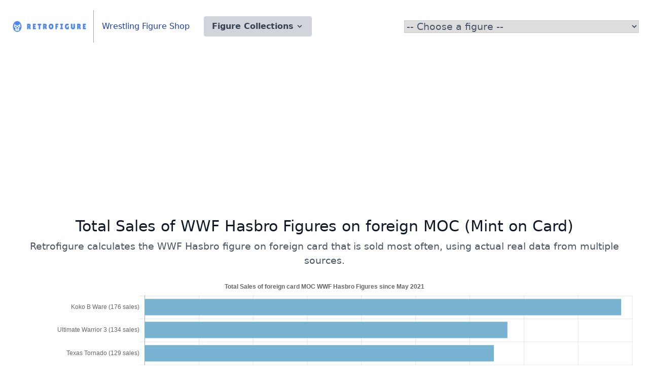

--- FILE ---
content_type: text/html; charset=UTF-8
request_url: https://www.retrofigure.com/moc-hasbro-foreign-card
body_size: 13049
content:
<!DOCTYPE html>
<html lang="en">

        <head>
<style>
  .dropdown:hover .dropdown-menu {
  display: block;
}
</style>



<!-- Global site tag (gtag.js) - Google Analytics -->
<script async src="https://www.googletagmanager.com/gtag/js?id=G-FTL5DX0981"></script>
<script>
  window.dataLayer = window.dataLayer || [];
  function gtag(){dataLayer.push(arguments);}
  gtag('js', new Date());

  gtag('config', 'G-FTL5DX0981');
</script>


<script async src="https://pagead2.googlesyndication.com/pagead/js/adsbygoogle.js?client=ca-pub-0822845539061681"
     crossorigin="anonymous"></script>

    
                <link rel="shortcut icon" href="https://www.retrofigure.com/favicon.ico" type="image/x-icon">
                <meta charset="UTF-8">
                <meta name="viewport" content="width=device-width, initial-scale=1.0">
                <meta http-equiv="X-UA-Compatible" content="ie=edge">
                <title>Retro figure - WWF Hasbro figures Foreign/Dual Language Mint on Card</title>
                <meta name="description" content="Retrofigure calculates the number of foreign or dual-language mint on card WWF Hasbro figures sold.  This includes French and Spanish WWF Hasbro figures.">
                <link rel="stylesheet" href="https://www.retrofigure.com/build/tailwind.css">
        </head>

        <body>


<header class="text-gray-600 body-font">
  <div class="container mx-auto flex flex-wrap p-5 flex-col md:flex-row items-center">

    <a class="flex title-font font-medium items-center text-gray-900 mb-4 md:mb-0" href="https://www.retrofigure.com" title="Retrofigure">
      <img src="https://www.retrofigure.com/retrofigure.jpg" style="max-height:26px; margin-right:5px" alt="Wrestling figure price tracker">
    </a>
    <nav class="md:mr-auto md:ml-2 md:py-1 md:pl-4 md:border-l md:border-gray-400 flex flex-wrap items-center text-base justify-center">


<a class="mr-5 text-blue-800 hover:text-blue-900" href="https://shop.retrofigure.com/collections/all" title="Wrestling Figure Shop">Wrestling Figure Shop</a>

<div class="p-2">

  <div class="z-50 dropdown inline-block relative">
    <button class="bg-gray-300 text-gray-700 font-semibold py-2 px-4 rounded inline-flex items-center">
      <span class="mr-1">Figure Collections</span>
      <svg class="fill-current h-4 w-4" xmlns="http://www.w3.org/2000/svg" viewBox="0 0 20 20"><path d="M9.293 12.95l.707.707L15.657 8l-1.414-1.414L10 10.828 5.757 6.586 4.343 8z"/> </svg>
    </button>
    
    <ul class="dropdown-menu absolute hidden text-gray-700 pt-1">
      <li class=""><a class="rounded-t bg-gray-200 hover:bg-gray-400 py-2 px-4 block whitespace-no-wrap" href="https://www.retrofigure.com/figure/wwf-hasbro" title="WWF Hasbro MOC">WWF Hasbro MOC</a></li>
      <li class=""><a class="bg-gray-200 hover:bg-gray-400 py-2 px-4 block whitespace-no-wrap" href="https://www.retrofigure.com/figure-loose/wwf-hasbro" title="WWF Hasbro loose">WWF Hasbro loose</a></li>
      <li class=""><a class="rounded-t bg-gray-200 hover:bg-gray-400 py-2 px-4 block whitespace-no-wrap" href="https://www.retrofigure.com/figure/wcw-galoob" title="WCW Galoob MOC">WCW Galoob MOC</a></li>
      <li class=""><a class="bg-gray-200 hover:bg-gray-400 py-2 px-4 block whitespace-no-wrap" href="https://www.retrofigure.com/figure-loose/wcw-galoob" title="WCW Galoob loose">WCW Galoob loose</a></li>
      <li class=""><a class="rounded-t bg-gray-200 hover:bg-gray-400 py-2 px-4 block whitespace-no-wrap" href="https://www.retrofigure.com/figure/wwe-retro" title="WWE Mattel Retro MOC">WWE Retro MOC</a></li>
      <li class=""><a class="bg-gray-200 hover:bg-gray-400 py-2 px-4 block whitespace-no-wrap" href="https://www.retrofigure.com/figure-loose/wwe-retro" title="WWE Mattel Retro loose">WWE Retro loose</a></li>

      <li class=""><a class="rounded-t bg-gray-200 hover:bg-gray-400 py-2 px-4 block whitespace-no-wrap" href="https://www.retrofigure.com/figure/wwf-ljn" title="WWF LJN MOC">WWF LJN MOC</a></li>
      <li class=""><a class="bg-gray-200 hover:bg-gray-400 py-2 px-4 block whitespace-no-wrap" href="https://www.retrofigure.com/figure-loose/wwf-ljn" title="WWF LJN loose">WWF LJN loose</a></li>

      <li class=""><a class="rounded-t bg-gray-200 hover:bg-gray-400 py-2 px-4 block whitespace-no-wrap" href="https://www.retrofigure.com/figure/wwf-bendems" title="WWF Bendems MOC">WWF Bendems MOC</a></li>
      <li class=""><a class="bg-gray-200 hover:bg-gray-400 py-2 px-4 block whitespace-no-wrap" href="https://www.retrofigure.com/figure-loose/wwf-bendems" title="WWF Bendems loose">WWF Bendems loose</a></li>

      <li class=""><a class="rounded-t bg-gray-200 hover:bg-gray-400 py-2 px-4 block whitespace-no-wrap" href="https://www.retrofigure.com/figure/teenage-mutant-ninja-turtles" title="WWF Bendems MOC">TMNT Playmates MOC</a></li>

    </ul>

  </div>

</div>

    </nav>




<SELECT NAME='changefig' style='border: 1px solid #ccc;' onchange='javascript:location.href = this.value;'><OPTION VALUE='https://www.retrofigure.com/'>-- Choose a figure --<OPTION VALUE='https://www.retrofigure.com/figure/wwf-hasbro/akeem'>Akeem WWF Hasbro S1<OPTION VALUE='https://www.retrofigure.com/figure/wwf-hasbro/andre-the-giant'>Andre The Giant WWF Hasbro S1<OPTION VALUE='https://www.retrofigure.com/figure/wwf-hasbro/big-boss-man-1'>Big Boss Man 1 WWF Hasbro S1<OPTION VALUE='https://www.retrofigure.com/figure/wwf-hasbro/brutus-the-barber-beefcake-1'>Brutus  Beefcake 1 WWF Hasbro S1<OPTION VALUE='https://www.retrofigure.com/figure/wwf-hasbro/demolition-ax'>Demolition Ax WWF Hasbro S1<OPTION VALUE='https://www.retrofigure.com/figure/wwf-hasbro/demolition-smash'>Demolition Smash WWF Hasbro S1<OPTION VALUE='https://www.retrofigure.com/figure/wwf-hasbro/hulk-hogan-1'>Hulk Hogan 1 WWF Hasbro S1<OPTION VALUE='https://www.retrofigure.com/figure/wwf-hasbro/jake-the-snake-roberts'>Jake The Snake Roberts WWF Hasbro S1<OPTION VALUE='https://www.retrofigure.com/figure/wwf-hasbro/macho-man-randy-savage-1'>Macho Man  1 WWF Hasbro S1<OPTION VALUE='https://www.retrofigure.com/figure/wwf-hasbro/million-dollar-man-1'>Million Dollar Man 1 WWF Hasbro S1<OPTION VALUE='https://www.retrofigure.com/figure/wwf-hasbro/ravishing-rick-rude'>Ravishing Rick Rude WWF Hasbro S1<OPTION VALUE='https://www.retrofigure.com/figure/wwf-hasbro/ultimate-warrior-1'>Ultimate Warrior 1 WWF Hasbro S1<OPTION VALUE='https://www.retrofigure.com/figure/wwf-hasbro/dusty-rhodes'>Dusty Rhodes WWF Hasbro S2<OPTION VALUE='https://www.retrofigure.com/figure/wwf-hasbro/hacksaw-jim-duggan-1'>Hacksaw Jim Duggan 1 WWF Hasbro S2<OPTION VALUE='https://www.retrofigure.com/figure/wwf-hasbro/honky-tonk-man'>Honky Tonk Man WWF Hasbro S2<OPTION VALUE='https://www.retrofigure.com/figure/wwf-hasbro/hulk-hogan-2'>Hulk Hogan 2 WWF Hasbro S2<OPTION VALUE='https://www.retrofigure.com/figure/wwf-hasbro/macho-king-randy-savage'>Macho King  WWF Hasbro S2<OPTION VALUE='https://www.retrofigure.com/figure/wwf-hasbro/million-dollar-man-2'>Million Dollar Man 2 WWF Hasbro S2<OPTION VALUE='https://www.retrofigure.com/figure/wwf-hasbro/rowdy-roddy-piper'>Rowdy Roddy Piper WWF Hasbro S2<OPTION VALUE='https://www.retrofigure.com/figure/wwf-hasbro/superfly-jimmy-snuka'>Superfly Jimmy Snuka WWF Hasbro S2<OPTION VALUE='https://www.retrofigure.com/figure/wwf-hasbro/ultimate-warrior-2'>Ultimate Warrior 2 WWF Hasbro S2<OPTION VALUE='https://www.retrofigure.com/figure/wwf-hasbro/the-bushwhackers'>The Bushwhackers WWF Hasbro S2<OPTION VALUE='https://www.retrofigure.com/figure/wwf-hasbro/the-rockers'>The Rockers WWF Hasbro S2<OPTION VALUE='https://www.retrofigure.com/figure/wwf-hasbro/the-legion-of-doom'>The Legion of Doom WWF Hasbro S2<OPTION VALUE='https://www.retrofigure.com/figure/wwf-hasbro/nasty-boys'>Nasty Boys WWF Hasbro S2<OPTION VALUE='https://www.retrofigure.com/figure/wwf-hasbro/demolition'>Demolition WWF Hasbro S2<OPTION VALUE='https://www.retrofigure.com/figure/wwf-hasbro/big-boss-man-2'>Big Boss Man 2 WWF Hasbro S3<OPTION VALUE='https://www.retrofigure.com/figure/wwf-hasbro/brutus-the-barber-beefcake-2'>Brutus  Beefcake 2 WWF Hasbro S3<OPTION VALUE='https://www.retrofigure.com/figure/wwf-hasbro/earthquake'>Earthquake WWF Hasbro S3<OPTION VALUE='https://www.retrofigure.com/figure/wwf-hasbro/greg-the-hammer-valentine'>Greg  Valentine WWF Hasbro S3<OPTION VALUE='https://www.retrofigure.com/figure/wwf-hasbro/hulk-hogan-3'>Hulk Hogan 3 WWF Hasbro S3<OPTION VALUE='https://www.retrofigure.com/figure/wwf-hasbro/koko-b-ware'>Koko B Ware WWF Hasbro S3<OPTION VALUE='https://www.retrofigure.com/figure/wwf-hasbro/macho-man-randy-savage-2'>Macho Man  2 WWF Hasbro S3<OPTION VALUE='https://www.retrofigure.com/figure/wwf-hasbro/mr-perfect-1'>Mr Perfect 1 WWF Hasbro S3<OPTION VALUE='https://www.retrofigure.com/figure/wwf-hasbro/sgt-slaughter'>Sgt Slaughter WWF Hasbro S3<OPTION VALUE='https://www.retrofigure.com/figure/wwf-hasbro/texas-tornado'>Texas Tornado WWF Hasbro S3<OPTION VALUE='https://www.retrofigure.com/figure/wwf-hasbro/typhoon'>Typhoon WWF Hasbro S3<OPTION VALUE='https://www.retrofigure.com/figure/wwf-hasbro/ultimate-warrior-3'>Ultimate Warrior 3 WWF Hasbro S3<OPTION VALUE='https://www.retrofigure.com/figure/wwf-hasbro/bret-the-hitman-hart-1'>Bret  Hart 1 WWF Hasbro S4<OPTION VALUE='https://www.retrofigure.com/figure/wwf-hasbro/bret-the-hitman-hart-1-_-purple-heart'>Bret  Hart 1 Purple H.. WWF Hasbro S4<OPTION VALUE='https://www.retrofigure.com/figure/wwf-hasbro/british-bulldog'>British Bulldog WWF Hasbro S4<OPTION VALUE='https://www.retrofigure.com/figure/wwf-hasbro/ricky-the-dragon-steamboat'>Ricky  Steamboat WWF Hasbro S4<OPTION VALUE='https://www.retrofigure.com/figure/wwf-hasbro/the-undertaker-1'>The Undertaker 1 WWF Hasbro S4<OPTION VALUE='https://www.retrofigure.com/figure/wwf-hasbro/hulk-hogan-4'>Hulk Hogan 4 WWF Hasbro S5<OPTION VALUE='https://www.retrofigure.com/figure/wwf-hasbro/irs'>IRS WWF Hasbro S5<OPTION VALUE='https://www.retrofigure.com/figure/wwf-hasbro/jim-the-anvil-neidhart'>Jim the Anvil Neidhart WWF Hasbro S5<OPTION VALUE='https://www.retrofigure.com/figure/wwf-hasbro/macho-man-randy-savage-3'>Macho Man  3 WWF Hasbro S5<OPTION VALUE='https://www.retrofigure.com/figure/wwf-hasbro/the-mountie'>The Mountie WWF Hasbro S5<OPTION VALUE='https://www.retrofigure.com/figure/wwf-hasbro/rick-the-model-martel'>Rick the Model Martel WWF Hasbro S5<OPTION VALUE='https://www.retrofigure.com/figure/wwf-hasbro/sid-justice'>Sid Justice WWF Hasbro S5<OPTION VALUE='https://www.retrofigure.com/figure/wwf-hasbro/skinner'>Skinner WWF Hasbro S5<OPTION VALUE='https://www.retrofigure.com/figure/wwf-hasbro/virgil'>Virgil WWF Hasbro S5<OPTION VALUE='https://www.retrofigure.com/figure/wwf-hasbro/the-warlord'>The Warlord WWF Hasbro S5<OPTION VALUE='https://www.retrofigure.com/figure/wwf-hasbro/the-berzerker'>The Berzerker WWF Hasbro S6<OPTION VALUE='https://www.retrofigure.com/figure/wwf-hasbro/el-matador'>El Matador WWF Hasbro S6<OPTION VALUE='https://www.retrofigure.com/figure/wwf-hasbro/papa-shango'>Papa Shango WWF Hasbro S6<OPTION VALUE='https://www.retrofigure.com/figure/wwf-hasbro/repo-man'>Repo Man WWF Hasbro S6<OPTION VALUE='https://www.retrofigure.com/figure/wwf-hasbro/ric-flair'>Ric Flair WWF Hasbro S6<OPTION VALUE='https://www.retrofigure.com/figure/wwf-hasbro/tatanka-1'>Tatanka 1 WWF Hasbro S6<OPTION VALUE='https://www.retrofigure.com/figure/wwf-hasbro/crush-1'>Crush 1 WWF Hasbro S7<OPTION VALUE='https://www.retrofigure.com/figure/wwf-hasbro/kamala'>Kamala WWF Hasbro S7<OPTION VALUE='https://www.retrofigure.com/figure/wwf-hasbro/nailz'>Nailz WWF Hasbro S7<OPTION VALUE='https://www.retrofigure.com/figure/wwf-hasbro/owen-hart'>Owen Hart WWF Hasbro S7<OPTION VALUE='https://www.retrofigure.com/figure/wwf-hasbro/razor-ramon'>Razor Ramon WWF Hasbro S7<OPTION VALUE='https://www.retrofigure.com/figure/wwf-hasbro/shawn-michaels'>Shawn Michaels WWF Hasbro S7<OPTION VALUE='https://www.retrofigure.com/figure/wwf-hasbro/bam-bam-bigelow'>Bam Bam Bigelow WWF Hasbro S8<OPTION VALUE='https://www.retrofigure.com/figure/wwf-hasbro/bret-the-hitman-hart-2'>Bret  Hart 2 WWF Hasbro S8<OPTION VALUE='https://www.retrofigure.com/figure/wwf-hasbro/lex-luger'>Lex Luger WWF Hasbro S8<OPTION VALUE='https://www.retrofigure.com/figure/wwf-hasbro/mr-perfect-2'>Mr Perfect 2 WWF Hasbro S8<OPTION VALUE='https://www.retrofigure.com/figure/wwf-hasbro/the-undertaker-2'>The Undertaker 2 WWF Hasbro S8<OPTION VALUE='https://www.retrofigure.com/figure/wwf-hasbro/yokozuna-1'>Yokozuna 1 WWF Hasbro S8<OPTION VALUE='https://www.retrofigure.com/figure/wwf-hasbro/doink-the-clown'>Doink the Clown WWF Hasbro S9<OPTION VALUE='https://www.retrofigure.com/figure/wwf-hasbro/hacksaw-jim-duggan-2'>Hacksaw Jim Duggan 2 WWF Hasbro S9<OPTION VALUE='https://www.retrofigure.com/figure/wwf-hasbro/million-dollar-man-3'>Million Dollar Man 3 WWF Hasbro S9<OPTION VALUE='https://www.retrofigure.com/figure/wwf-hasbro/rick-steiner'>Rick Steiner WWF Hasbro S9<OPTION VALUE='https://www.retrofigure.com/figure/wwf-hasbro/scott-steiner'>Scott Steiner WWF Hasbro S9<OPTION VALUE='https://www.retrofigure.com/figure/wwf-hasbro/tatanka-2'>Tatanka 2 WWF Hasbro S9<OPTION VALUE='https://www.retrofigure.com/figure/wwf-hasbro/butch-the-bushwhacker'>Butch Bushwhacker WWF Hasbro S10<OPTION VALUE='https://www.retrofigure.com/figure/wwf-hasbro/luke-the-bushwhacker'>Luke Bushwhacker WWF Hasbro S10<OPTION VALUE='https://www.retrofigure.com/figure/wwf-hasbro/fatu-the-headshrinker'>Fatu Headshrinker WWF Hasbro S10<OPTION VALUE='https://www.retrofigure.com/figure/wwf-hasbro/samu-the-headshrinker'>Samu Headshrinker WWF Hasbro S10<OPTION VALUE='https://www.retrofigure.com/figure/wwf-hasbro/giant-gonzalez'>Giant Gonzalez WWF Hasbro S10<OPTION VALUE='https://www.retrofigure.com/figure/wwf-hasbro/marty-jannetty'>Marty Jannetty WWF Hasbro S10<OPTION VALUE='https://www.retrofigure.com/figure/wwf-hasbro/razor-ramon-_-purple-trunks'>Razor Ramon Purple Tr.. WWF Hasbro S10<OPTION VALUE='https://www.retrofigure.com/figure/wwf-hasbro/razor-ramon-_-normal-trunks'>Razor Ramon Normal Tr.. WWF Hasbro S10<OPTION VALUE='https://www.retrofigure.com/figure/wwf-hasbro/shawn-michaels-_-black-trunks'>Shawn Michaels Black .. WWF Hasbro S10<OPTION VALUE='https://www.retrofigure.com/figure/wwf-hasbro/shawn-michaels-_-normal-trunks'>Shawn Michaels Normal.. WWF Hasbro S10<OPTION VALUE='https://www.retrofigure.com/figure/wwf-hasbro/1_2_3-kid'>1-2-3 Kid WWF Hasbro S11<OPTION VALUE='https://www.retrofigure.com/figure/wwf-hasbro/adam-bomb'>Adam Bomb WWF Hasbro S11<OPTION VALUE='https://www.retrofigure.com/figure/wwf-hasbro/bart-the-smoking-gunn'>Bart the Smoking Gunn WWF Hasbro S11<OPTION VALUE='https://www.retrofigure.com/figure/wwf-hasbro/billy-the-smoking-gunn'>Billy the Smoking Gunn WWF Hasbro S11<OPTION VALUE='https://www.retrofigure.com/figure/wwf-hasbro/crush-2'>Crush 2 WWF Hasbro S11<OPTION VALUE='https://www.retrofigure.com/figure/wwf-hasbro/ludvig-borga'>Ludvig Borga WWF Hasbro S11<OPTION VALUE='https://www.retrofigure.com/figure/wwf-hasbro/yokozuna-2'>Yokozuna 2 WWF Hasbro S11<OPTION VALUE='https://www.retrofigure.com/figure/wwf-hasbro/hulk-hogan-mailaway'>Hulk Hogan Mailaway <OPTION VALUE='https://www.retrofigure.com/figure/wwf-hasbro/bret-hart-mailaway'>Bret Hart Mailaway <OPTION VALUE='https://www.retrofigure.com/figure/wwf-hasbro/undertaker-mailaway'>Undertaker Mailaway <OPTION VALUE='https://www.retrofigure.com/figure/wcw-galoob/arn-anderson-white-trunks'>Arn Anderson White Trun.. WCW Galoob S1<OPTION VALUE='https://www.retrofigure.com/figure/wcw-galoob/barry-windham-black-trunks'>Barry Windham Black Tru.. WCW Galoob S1<OPTION VALUE='https://www.retrofigure.com/figure/wcw-galoob/brian-pillman-bengal-trunks'>Brian Pillman Bengal Tr.. WCW Galoob S1<OPTION VALUE='https://www.retrofigure.com/figure/wcw-galoob/butch-reed'>Butch Reed WCW Galoob S1<OPTION VALUE='https://www.retrofigure.com/figure/wcw-galoob/lex-luger-blue-trunks'>Lex Luger Blue Trunks WCW Galoob S1<OPTION VALUE='https://www.retrofigure.com/figure/wcw-galoob/ric-flair-blue-trunks'>Ric Flair Blue Trunks WCW Galoob S1<OPTION VALUE='https://www.retrofigure.com/figure/wcw-galoob/rick-steiner-purple-grey'>Rick Steiner Purple Gre.. WCW Galoob S1<OPTION VALUE='https://www.retrofigure.com/figure/wcw-galoob/ron-simmons-blue-tights'>Ron Simmons Blue Tights.. WCW Galoob S1<OPTION VALUE='https://www.retrofigure.com/figure/wcw-galoob/scott-steiner-yellow-tights'>Scott Steiner Yellow Ti.. WCW Galoob S1<OPTION VALUE='https://www.retrofigure.com/figure/wcw-galoob/sid-vicious-black-tights'>Sid Vicious Black Tight.. WCW Galoob S1<OPTION VALUE='https://www.retrofigure.com/figure/wcw-galoob/sting-blue-tights'>Sting Blue Tights WCW Galoob S1<OPTION VALUE='https://www.retrofigure.com/figure/wcw-galoob/sting-orange-tights'>Sting Orange Tights WCW Galoob S1<OPTION VALUE='https://www.retrofigure.com/figure/wcw-galoob/tom-zenk'>Tom Zenk WCW Galoob S1<OPTION VALUE='https://www.retrofigure.com/figure/wcw-galoob/doom'>Doom WCW Galoob S1<OPTION VALUE='https://www.retrofigure.com/figure/wcw-galoob/four-horsemen'>Four Horsemen WCW Galoob S1<OPTION VALUE='https://www.retrofigure.com/figure/wcw-galoob/steiner-brothers'>Steiner Brothers WCW Galoob S1<OPTION VALUE='https://www.retrofigure.com/figure/wcw-galoob/two-dudes-with-attitudes'>Two Dudes with Attitude.. WCW Galoob S1<OPTION VALUE='https://www.retrofigure.com/figure/wcw-galoob/two-dudes-with-attitudes-orange-tights'>Two Dudes with Attitude.. WCW Galoob S1<OPTION VALUE='https://www.retrofigure.com/figure/wcw-galoob/arn-anderson-red-trunks'>Arn Anderson Red Trunks.. WCW Galoob S2<OPTION VALUE='https://www.retrofigure.com/figure/wcw-galoob/barry-windham-blue-trunks'>Barry Windham Blue Trun.. WCW Galoob S2<OPTION VALUE='https://www.retrofigure.com/figure/wcw-galoob/big-josh'>Big Josh WCW Galoob S2<OPTION VALUE='https://www.retrofigure.com/figure/wcw-galoob/brian-pillman-blue-trunks'>Brian Pillman Blue Trun.. WCW Galoob S2<OPTION VALUE='https://www.retrofigure.com/figure/wcw-galoob/dustin-rhodes'>Dustin Rhodes WCW Galoob S2<OPTION VALUE='https://www.retrofigure.com/figure/wcw-galoob/el-gigante'>El Gigante WCW Galoob S2<OPTION VALUE='https://www.retrofigure.com/figure/wcw-galoob/jimmy-garvin'>Jimmy Garvin WCW Galoob S2<OPTION VALUE='https://www.retrofigure.com/figure/wcw-galoob/lex-luger-green-trunks'>Lex Luger Green Trunks WCW Galoob S2<OPTION VALUE='https://www.retrofigure.com/figure/wcw-galoob/lex-luger-prering-robe'>Lex Luger Prering Robe WCW Galoob S2<OPTION VALUE='https://www.retrofigure.com/figure/wcw-galoob/michael-ps-hayes'>Michael PS Hayes WCW Galoob S2<OPTION VALUE='https://www.retrofigure.com/figure/wcw-galoob/ric-flair-red-trunks'>Ric Flair Red Trunks WCW Galoob S2<OPTION VALUE='https://www.retrofigure.com/figure/wcw-galoob/rick-steiner-green-tights'>Rick Steiner Green Tigh.. WCW Galoob S2<OPTION VALUE='https://www.retrofigure.com/figure/wcw-galoob/ron-simmons-blue-tights-white-stripe'>Ron Simmons Blue Tights.. WCW Galoob S2<OPTION VALUE='https://www.retrofigure.com/figure/wcw-galoob/scott-steiner-pink-and-blue-tights'>Scott Steiner Pink and .. WCW Galoob S2<OPTION VALUE='https://www.retrofigure.com/figure/wcw-galoob/sid-vicious-pink-tights'>Sid Vicious Pink Tights.. WCW Galoob S2<OPTION VALUE='https://www.retrofigure.com/figure/wcw-galoob/sting-black-tights'>Sting Black Tights WCW Galoob S2<OPTION VALUE='https://www.retrofigure.com/figure/wcw-galoob/sting-prering-jacket'>Sting Prering Jacket WCW Galoob S2<OPTION VALUE='https://www.retrofigure.com/figure/wcw-galoob/four-horsemen-red-trunks'>Four Horsemen Red Trunk.. WCW Galoob S2<OPTION VALUE='https://www.retrofigure.com/figure/wcw-galoob/steiner-brothers-uk-exclusive'>Steiner Brothers UK Exc.. WCW Galoob S2<OPTION VALUE='https://www.retrofigure.com/figure/wcw-galoob/two-dudes-with-attitudes-uk-exclusive'>Two Dudes with Attitude.. WCW Galoob S2<OPTION VALUE='https://www.retrofigure.com/figure/wcw-galoob/two-dudes-with-attitudes-prering-uk-exclusive'>Two Dudes with Attitude.. WCW Galoob S2<OPTION VALUE='https://www.retrofigure.com/figure/wcw-galoob/fabulous-freebirds'>Fabulous Freebirds WCW Galoob S2<OPTION VALUE='https://www.retrofigure.com/figure/wwe-retro/brock-lesnar'>Brock Lesnar WWE Retro S1<OPTION VALUE='https://www.retrofigure.com/figure/wwe-retro/john-cena'>John Cena WWE Retro S1<OPTION VALUE='https://www.retrofigure.com/figure/wwe-retro/kevin-owens-1'>Kevin Owens 1 WWE Retro S1<OPTION VALUE='https://www.retrofigure.com/figure/wwe-retro/roman-reigns'>Roman Reigns WWE Retro S1<OPTION VALUE='https://www.retrofigure.com/figure/wwe-retro/ultimate-warrior'>Ultimate Warrior WWE Retro S1<OPTION VALUE='https://www.retrofigure.com/figure/wwe-retro/the-undertaker'>The Undertaker WWE Retro S1<OPTION VALUE='https://www.retrofigure.com/figure/wwe-retro/kane'>Kane WWE Retro S2<OPTION VALUE='https://www.retrofigure.com/figure/wwe-retro/mankind'>Mankind WWE Retro S2<OPTION VALUE='https://www.retrofigure.com/figure/wwe-retro/the-rock'>The Rock WWE Retro S2<OPTION VALUE='https://www.retrofigure.com/figure/wwe-retro/sting-1'>Sting 1 WWE Retro S2<OPTION VALUE='https://www.retrofigure.com/figure/wwe-retro/stone-cold-steve-austin'>Stone Cold Steve Austin.. WWE Retro S2<OPTION VALUE='https://www.retrofigure.com/figure/wwe-retro/triple-h'>Triple H WWE Retro S2<OPTION VALUE='https://www.retrofigure.com/figure/wwe-retro/aj-styles'>AJ Styles WWE Retro S3<OPTION VALUE='https://www.retrofigure.com/figure/wwe-retro/dean-ambrose'>Dean Ambrose WWE Retro S3<OPTION VALUE='https://www.retrofigure.com/figure/wwe-retro/goldberg'>Goldberg WWE Retro S3<OPTION VALUE='https://www.retrofigure.com/figure/wwe-retro/seth-rollins'>Seth Rollins WWE Retro S3<OPTION VALUE='https://www.retrofigure.com/figure/wwe-retro/finn-balor'>Finn Balor WWE Retro S4<OPTION VALUE='https://www.retrofigure.com/figure/wwe-retro/sami-zayn'>Sami Zayn WWE Retro S4<OPTION VALUE='https://www.retrofigure.com/figure/wwe-retro/kevin-owens-2'>Kevin Owens 2 WWE Retro S4<OPTION VALUE='https://www.retrofigure.com/figure/wwe-retro/ric-flair-retro'>Ric Flair Retro WWE Retro S4<OPTION VALUE='https://www.retrofigure.com/figure/wwe-retro/kofi-kingston'>Kofi Kingston WWE Retro S5<OPTION VALUE='https://www.retrofigure.com/figure/wwe-retro/big-e'>Big E WWE Retro S5<OPTION VALUE='https://www.retrofigure.com/figure/wwe-retro/xavier-woods'>Xavier Woods WWE Retro S5<OPTION VALUE='https://www.retrofigure.com/figure/wwe-retro/macho-man-randy-savage-retro-1'>Macho Man  Retro 1 WWE Retro S5<OPTION VALUE='https://www.retrofigure.com/figure/wwe-retro/daniel-bryan'>Daniel Bryan WWE Retro S6<OPTION VALUE='https://www.retrofigure.com/figure/wwe-retro/bray-wyatt'>Bray Wyatt WWE Retro S6<OPTION VALUE='https://www.retrofigure.com/figure/wwe-retro/shinsuke-nakamura'>Shinsuke Nakamura WWE Retro S6<OPTION VALUE='https://www.retrofigure.com/figure/wwe-retro/sting-2'>Sting 2 WWE Retro S6<OPTION VALUE='https://www.retrofigure.com/figure/wwe-retro/chris-jericho'>Chris Jericho WWE Retro S7<OPTION VALUE='https://www.retrofigure.com/figure/wwe-retro/kurt-angle'>Kurt Angle WWE Retro S7<OPTION VALUE='https://www.retrofigure.com/figure/wwe-retro/shawn-michaels-retro'>Shawn Michaels Retro WWE Retro S7<OPTION VALUE='https://www.retrofigure.com/figure/wwe-retro/sheamus'>Sheamus WWE Retro S7<OPTION VALUE='https://www.retrofigure.com/figure/wwe-retro/braun-strowman'>Braun Strowman WWE Retro S8<OPTION VALUE='https://www.retrofigure.com/figure/wwe-retro/iron-sheik'>Iron Sheik WWE Retro S8<OPTION VALUE='https://www.retrofigure.com/figure/wwe-retro/jeff-hardy'>Jeff Hardy WWE Retro S8<OPTION VALUE='https://www.retrofigure.com/figure/wwe-retro/zack-ryder'>Zack Ryder WWE Retro S8<OPTION VALUE='https://www.retrofigure.com/figure/wwe-retro/goldust'>Goldust WWE Retro S9<OPTION VALUE='https://www.retrofigure.com/figure/wwe-retro/macho-man-randy-savage-retro-2'>Macho Man  Retro 2 WWE Retro S9<OPTION VALUE='https://www.retrofigure.com/figure/wwe-retro/randy-orton'>Randy Orton WWE Retro S9<OPTION VALUE='https://www.retrofigure.com/figure/wwe-retro/samoa-joe'>Samoa Joe WWE Retro S9<OPTION VALUE='https://www.retrofigure.com/figure/wwe-retro/diesel'>Diesel WWE Retro S10<OPTION VALUE='https://www.retrofigure.com/figure/wwe-retro/elias'>Elias WWE Retro S10<OPTION VALUE='https://www.retrofigure.com/figure/wwe-retro/junkyard-dog'>Junkyard Dog WWE Retro S10<OPTION VALUE='https://www.retrofigure.com/figure/wwe-retro/woken-matt-hardy'>Woken Matt Hardy WWE Retro S10<OPTION VALUE='https://www.retrofigure.com/figure/wwf-bendems/bret-hitman-hart-bendems'>Bret Hitman Hart Bendem.. WWF Bendems S1<OPTION VALUE='https://www.retrofigure.com/figure/wwf-bendems/diesel-bendems'>Diesel WWF Bendems S1<OPTION VALUE='https://www.retrofigure.com/figure/wwf-bendems/doink-the-clown-bendems'>Doink the Clown.. WWF Bendems S1<OPTION VALUE='https://www.retrofigure.com/figure/wwf-bendems/lex-luger-bendems'>Lex Luger WWF Bendems S1<OPTION VALUE='https://www.retrofigure.com/figure/wwf-bendems/razor-ramon-bendems'>Razor Ramon WWF Bendems S1<OPTION VALUE='https://www.retrofigure.com/figure/wwf-bendems/1_2_3-kid-bendems'>1-2-3 Kid WWF Bendems S2<OPTION VALUE='https://www.retrofigure.com/figure/wwf-bendems/british-bulldog-bendems'>British Bulldog.. WWF Bendems S2<OPTION VALUE='https://www.retrofigure.com/figure/wwf-bendems/undertaker-bendems-1'>Undertaker 1 WWF Bendems S2<OPTION VALUE='https://www.retrofigure.com/figure/wwf-bendems/mabel'>Mabel WWF Bendems S2<OPTION VALUE='https://www.retrofigure.com/figure/wwf-bendems/ahmed-johnson'>Ahmed Johnson WWF Bendems S3<OPTION VALUE='https://www.retrofigure.com/figure/wwf-bendems/goldust-bendems'>Goldust WWF Bendems S3<OPTION VALUE='https://www.retrofigure.com/figure/wwf-bendems/shawn-michaels-bendems'>Shawn Michaels WWF Bendems S3<OPTION VALUE='https://www.retrofigure.com/figure/wwf-bendems/yokozuna-bendems'>Yokozuna WWF Bendems S3<OPTION VALUE='https://www.retrofigure.com/figure/wwf-bendems/sunny'>Sunny WWF Bendems S4<OPTION VALUE='https://www.retrofigure.com/figure/wwf-bendems/sycho-sid'>Sycho Sid WWF Bendems S4<OPTION VALUE='https://www.retrofigure.com/figure/wwf-bendems/vader'>Vader WWF Bendems S4<OPTION VALUE='https://www.retrofigure.com/figure/wwf-bendems/wildman-marc-mero'>Wildman Marc Mero WWF Bendems S4<OPTION VALUE='https://www.retrofigure.com/figure/wwf-bendems/faarooq'>Faarooq WWF Bendems S5<OPTION VALUE='https://www.retrofigure.com/figure/wwf-bendems/mankind-bendems-1'>Mankind 1 WWF Bendems S5<OPTION VALUE='https://www.retrofigure.com/figure/wwf-bendems/rocky-maivia'>Rocky Maivia WWF Bendems S5<OPTION VALUE='https://www.retrofigure.com/figure/wwf-bendems/steve-austin-bendems'>Steve Austin WWF Bendems S5<OPTION VALUE='https://www.retrofigure.com/figure/wwf-bendems/hunter-hearst-helmsley'>Hunter Hearst Helmsley WWF Bendems S6<OPTION VALUE='https://www.retrofigure.com/figure/wwf-bendems/legion-of-doom-animal'>Legion of Doom Animal WWF Bendems S6<OPTION VALUE='https://www.retrofigure.com/figure/wwf-bendems/legion-of-doom-hawk'>Legion of Doom Hawk WWF Bendems S6<OPTION VALUE='https://www.retrofigure.com/figure/wwf-bendems/undertaker-bendems-2'>Undertaker 2 WWF Bendems S6<OPTION VALUE='https://www.retrofigure.com/figure/wwf-bendems/crush-bendems'>Crush WWF Bendems S7<OPTION VALUE='https://www.retrofigure.com/figure/wwf-bendems/owen-hart-bendems'>Owen Hart WWF Bendems S7<OPTION VALUE='https://www.retrofigure.com/figure/wwf-bendems/patriot'>Patriot WWF Bendems S7<OPTION VALUE='https://www.retrofigure.com/figure/wwf-bendems/shamrock'>Shamrock WWF Bendems S7<OPTION VALUE='https://www.retrofigure.com/figure/wwf-bendems/chyna'>Chyna WWF Bendems S8<OPTION VALUE='https://www.retrofigure.com/figure/wwf-bendems/jeff-jarrett'>Jeff Jarrett WWF Bendems S8<OPTION VALUE='https://www.retrofigure.com/figure/wwf-bendems/kane-bendems'>Kane WWF Bendems S8<OPTION VALUE='https://www.retrofigure.com/figure/wwf-bendems/taka'>Taka WWF Bendems S8<OPTION VALUE='https://www.retrofigure.com/figure/wwf-bendems/brian-christopher'>Brian Christopher WWF Bendems S9<OPTION VALUE='https://www.retrofigure.com/figure/wwf-bendems/cactus-jack'>Cactus Jack WWF Bendems S9<OPTION VALUE='https://www.retrofigure.com/figure/wwf-bendems/sable'>Sable WWF Bendems S9<OPTION VALUE='https://www.retrofigure.com/figure/wwf-bendems/x_pac'>X-Pac WWF Bendems S9<OPTION VALUE='https://www.retrofigure.com/figure/wwf-bendems/ba-billy-gunn'>BA Billy Gunn WWF Bendems S10<OPTION VALUE='https://www.retrofigure.com/figure/wwf-bendems/edge'>Edge WWF Bendems S10<OPTION VALUE='https://www.retrofigure.com/figure/wwf-bendems/road-dog'>Road Dog WWF Bendems S10<OPTION VALUE='https://www.retrofigure.com/figure/wwf-bendems/steve-austin-2'>Steve Austin 2 WWF Bendems S10<OPTION VALUE='https://www.retrofigure.com/figure/wwf-bendems/steve-blackman'>Steve Blackman WWF Bendems S10<OPTION VALUE='https://www.retrofigure.com/figure/wwf-bendems/al-snow'>Al Snow WWF Bendems S11<OPTION VALUE='https://www.retrofigure.com/figure/wwf-bendems/godfather'>Godfather WWF Bendems S11<OPTION VALUE='https://www.retrofigure.com/figure/wwf-bendems/mr-mcmahon'>Mr Mcmahon WWF Bendems S11<OPTION VALUE='https://www.retrofigure.com/figure/wwf-bendems/steve-austin-3'>Steve Austin 3 WWF Bendems S11<OPTION VALUE='https://www.retrofigure.com/figure/wwf-bendems/val-venis'>Val Venis WWF Bendems S11<OPTION VALUE='https://www.retrofigure.com/figure/wwf-bendems/big-boss-man-bendems'>Big Boss Man WWF Bendems S12<OPTION VALUE='https://www.retrofigure.com/figure/wwf-bendems/mankind-bendems-2'>Mankind 2 WWF Bendems S12<OPTION VALUE='https://www.retrofigure.com/figure/wwf-bendems/paul-wight'>Paul Wight WWF Bendems S12<OPTION VALUE='https://www.retrofigure.com/figure/wwf-bendems/steve-austin-4'>Steve Austin 4 WWF Bendems S12<OPTION VALUE='https://www.retrofigure.com/figure/wwf-bendems/undertaker-bendems-3'>Undertaker 3 WWF Bendems S12<OPTION VALUE='https://www.retrofigure.com/figure/wwf-bendems/d-lo-brown'>D Lo Brown WWF Bendems S13<OPTION VALUE='https://www.retrofigure.com/figure/wwf-bendems/droz'>Droz WWF Bendems S13<OPTION VALUE='https://www.retrofigure.com/figure/wwf-bendems/hardcore-holly'>Hardcore Holly WWF Bendems S13<OPTION VALUE='https://www.retrofigure.com/figure/wwf-bendems/shane-mcmahon'>Shane McMahon WWF Bendems S13<OPTION VALUE='https://www.retrofigure.com/figure/wwf-bendems/steve-austin-5'>Steve Austin 5 WWF Bendems S13<OPTION VALUE='https://www.retrofigure.com/figure/wwf-bendems/chris-jericho-bendems'>Chris Jericho WWF Bendems S14<OPTION VALUE='https://www.retrofigure.com/figure/wwf-bendems/jeff-hardy-bendems'>Jeff Hardy WWF Bendems S14<OPTION VALUE='https://www.retrofigure.com/figure/wwf-bendems/matt-hardy-bendems'>Matt Hardy WWF Bendems S14<OPTION VALUE='https://www.retrofigure.com/figure/wwf-bendems/the-rock-bendems'>The Rock WWF Bendems S14<OPTION VALUE='https://www.retrofigure.com/figure/wwf-bendems/grandmaster-sexay'>Grandmaster Sexay WWF Bendems S15<OPTION VALUE='https://www.retrofigure.com/figure/wwf-bendems/rikishi'>Rikishi WWF Bendems S15<OPTION VALUE='https://www.retrofigure.com/figure/wwf-bendems/the-rock-bendems-2'>The Rock 2 WWF Bendems S15<OPTION VALUE='https://www.retrofigure.com/figure/wwf-bendems/scotty-2-hotty'>Scotty 2 Hotty WWF Bendems S15<OPTION VALUE='https://www.retrofigure.com/figure/wwf-bendems/tazz'>Tazz WWF Bendems S15<OPTION VALUE='https://www.retrofigure.com/figure/wwf-ljn/andre-the-giant-ljn-1'>Andre the Giant 1 WWF LJN S1<OPTION VALUE='https://www.retrofigure.com/figure/wwf-ljn/big-john-studd'>Big John Studd WWF LJN S1<OPTION VALUE='https://www.retrofigure.com/figure/wwf-ljn/hillbilly-jim'>Hillbilly Jim WWF LJN S1<OPTION VALUE='https://www.retrofigure.com/figure/wwf-ljn/hulk-hogan-ljn-1'>Hulk Hogan 1 WWF LJN S1<OPTION VALUE='https://www.retrofigure.com/figure/wwf-ljn/iron-sheik-ljn'>Iron Sheik WWF LJN S1<OPTION VALUE='https://www.retrofigure.com/figure/wwf-ljn/jimmy-superfly-snuka'>Jimmy Superfly Snuka WWF LJN S1<OPTION VALUE='https://www.retrofigure.com/figure/wwf-ljn/junkyard-dog-ljn'>Junkyard Dog WWF LJN S1<OPTION VALUE='https://www.retrofigure.com/figure/wwf-ljn/nikolai-volkoff'>Nikolai Volkoff WWF LJN S1<OPTION VALUE='https://www.retrofigure.com/figure/wwf-ljn/rowdy-roddy-piper-ljn'>Rowdy Roddy Piper WWF LJN S1<OPTION VALUE='https://www.retrofigure.com/figure/wwf-ljn/andre-the-giant-ljn-2'>Andre the Giant 2 WWF LJN S2<OPTION VALUE='https://www.retrofigure.com/figure/wwf-ljn/brutus-beefcake-ljn'>Brutus Beefcake WWF LJN S2<OPTION VALUE='https://www.retrofigure.com/figure/wwf-ljn/george-the-animal-steele'>George The Animal Steel.. WWF LJN S2<OPTION VALUE='https://www.retrofigure.com/figure/wwf-ljn/greg-valentine-ljn'>Greg Valentine WWF LJN S2<OPTION VALUE='https://www.retrofigure.com/figure/wwf-ljn/king-kong-bundy'>King Kong Bundy WWF LJN S2<OPTION VALUE='https://www.retrofigure.com/figure/wwf-ljn/paul-mr-wonderful-orndorff'>Paul Mr Wonderful Orndo.. WWF LJN S2<OPTION VALUE='https://www.retrofigure.com/figure/wwf-ljn/bobby-heenan'>Bobby Heenan WWF LJN S3<OPTION VALUE='https://www.retrofigure.com/figure/wwf-ljn/bruno-sammartino'>Bruno Sammartino WWF LJN S3<OPTION VALUE='https://www.retrofigure.com/figure/wwf-ljn/captain-lou-albano'>Captain Lou Albano WWF LJN S3<OPTION VALUE='https://www.retrofigure.com/figure/wwf-ljn/classy-freddie-blassie'>Classy Freddie Blassie WWF LJN S3<OPTION VALUE='https://www.retrofigure.com/figure/wwf-ljn/corporal-kirchner'>Corporal Kirchner WWF LJN S3<OPTION VALUE='https://www.retrofigure.com/figure/wwf-ljn/don-muraco'>Don Muraco WWF LJN S3<OPTION VALUE='https://www.retrofigure.com/figure/wwf-ljn/jesse-the-body-ventura'>Jesse The Body Ventura WWF LJN S3<OPTION VALUE='https://www.retrofigure.com/figure/wwf-ljn/jimmy-hart'>Jimmy Hart WWF LJN S3<OPTION VALUE='https://www.retrofigure.com/figure/wwf-ljn/macho-man-randy-savage-ljn'>Macho Man  WWF LJN S3<OPTION VALUE='https://www.retrofigure.com/figure/wwf-ljn/ricky-the-dragon-steamboat-ljn'>Ricky The Dragon Steamb.. WWF LJN S3<OPTION VALUE='https://www.retrofigure.com/figure/wwf-ljn/sd-jones-hawaiian-shirt'>SD Jones Hawaiian Shirt.. WWF LJN S3<OPTION VALUE='https://www.retrofigure.com/figure/wwf-ljn/sd-jones-red-shirt'>SD Jones Red Shirt WWF LJN S3<OPTION VALUE='https://www.retrofigure.com/figure/wwf-ljn/terry-funk'>Terry Funk WWF LJN S3<OPTION VALUE='https://www.retrofigure.com/figure/wwf-ljn/tito-santana-purple-ljn'>Tito Santana Purple.. WWF LJN S3<OPTION VALUE='https://www.retrofigure.com/figure/wwf-ljn/adrian-adonis'>Adrian Adonis WWF LJN S4<OPTION VALUE='https://www.retrofigure.com/figure/wwf-ljn/billy-jack-haynes'>Billy Jack Haynes WWF LJN S4<OPTION VALUE='https://www.retrofigure.com/figure/wwf-ljn/bret-hitman-hart-ljn'>Bret Hitman Hart WWF LJN S4<OPTION VALUE='https://www.retrofigure.com/figure/wwf-ljn/brian-blair'>Brian Blair WWF LJN S4<OPTION VALUE='https://www.retrofigure.com/figure/wwf-ljn/cowboy-bob-orton'>Cowboy Bob Orton WWF LJN S4<OPTION VALUE='https://www.retrofigure.com/figure/wwf-ljn/miss-elizabeth'>Miss Elizabeth WWF LJN S4<OPTION VALUE='https://www.retrofigure.com/figure/wwf-ljn/hercules-hernandez'>Hercules Hernandez WWF LJN S4<OPTION VALUE='https://www.retrofigure.com/figure/wwf-ljn/jake-the-snake-roberts-ljn'>Jake The Snake Roberts .. WWF LJN S4<OPTION VALUE='https://www.retrofigure.com/figure/wwf-ljn/jim-brunzell'>Jim Brunzell WWF LJN S4<OPTION VALUE='https://www.retrofigure.com/figure/wwf-ljn/jim-neidhart-ljn'>Jim Neidhart WWF LJN S4<OPTION VALUE='https://www.retrofigure.com/figure/wwf-ljn/kamala-ljn'>Kamala WWF LJN S4<OPTION VALUE='https://www.retrofigure.com/figure/wwf-ljn/king-harley-race'>King Harley Race WWF LJN S4<OPTION VALUE='https://www.retrofigure.com/figure/wwf-ljn/koko-b-ware-ljn'>Koko B Ware WWF LJN S4<OPTION VALUE='https://www.retrofigure.com/figure/wwf-ljn/mean-gene-okerlund'>Mean Gene Okerlund WWF LJN S4<OPTION VALUE='https://www.retrofigure.com/figure/wwf-ljn/mr-fuji'>Mr Fuji WWF LJN S4<OPTION VALUE='https://www.retrofigure.com/figure/wwf-ljn/outback-jack'>Outback Jack WWF LJN S4<OPTION VALUE='https://www.retrofigure.com/figure/wwf-ljn/ted-arcidi'>Ted Arcidi WWF LJN S4<OPTION VALUE='https://www.retrofigure.com/figure/wwf-ljn/ax-demolition-ljn'>Ax Demolition WWF LJN S5<OPTION VALUE='https://www.retrofigure.com/figure/wwf-ljn/bam-bam-bigelow-ljn'>Bam Bam Bigelow WWF LJN S5<OPTION VALUE='https://www.retrofigure.com/figure/wwf-ljn/hacksaw-jim-duggan-ljn'>Hacksaw Jim Duggan WWF LJN S5<OPTION VALUE='https://www.retrofigure.com/figure/wwf-ljn/honky-tonk-man-ljn'>Honky Tonk Man WWF LJN S5<OPTION VALUE='https://www.retrofigure.com/figure/wwf-ljn/hulk-hogan-ljn-2'>Hulk Hogan 2 WWF LJN S5<OPTION VALUE='https://www.retrofigure.com/figure/wwf-ljn/hulk-hogan-ljn-3'>Hulk Hogan 3 WWF LJN S5<OPTION VALUE='https://www.retrofigure.com/figure/wwf-ljn/johnny-valiant'>Johnny Valiant WWF LJN S5<OPTION VALUE='https://www.retrofigure.com/figure/wwf-ljn/ken-patera'>Ken Patera WWF LJN S5<OPTION VALUE='https://www.retrofigure.com/figure/wwf-ljn/one-man-gang'>One Man Gang WWF LJN S5<OPTION VALUE='https://www.retrofigure.com/figure/wwf-ljn/referee-(blue)'>Referee (Blue) WWF LJN S5<OPTION VALUE='https://www.retrofigure.com/figure/wwf-ljn/referee-(white)'>Referee (White) WWF LJN S5<OPTION VALUE='https://www.retrofigure.com/figure/wwf-ljn/rick-martel-ljn'>Rick Martel WWF LJN S5<OPTION VALUE='https://www.retrofigure.com/figure/wwf-ljn/slick'>Slick WWF LJN S5<OPTION VALUE='https://www.retrofigure.com/figure/wwf-ljn/ted-dibiase-ljn'>Ted DiBiase WWF LJN S5<OPTION VALUE='https://www.retrofigure.com/figure/wwf-ljn/tito-santana-white-ljn'>Tito Santana White WWF LJN S5<OPTION VALUE='https://www.retrofigure.com/figure/wwf-ljn/vince-mcmahon-ljn'>Vince McMahon WWF LJN S5<OPTION VALUE='https://www.retrofigure.com/figure/wwf-ljn/adrian-adonis-2'>Adrian Adonis 2 WWF LJN S6<OPTION VALUE='https://www.retrofigure.com/figure/wwf-ljn/andre-the-giant-ljn-3'>Andre the Giant 3 WWF LJN S6<OPTION VALUE='https://www.retrofigure.com/figure/wwf-ljn/bam-bam-bigelow-ljn-2'>Bam Bam Bigelow 2 WWF LJN S6<OPTION VALUE='https://www.retrofigure.com/figure/wwf-ljn/big-boss-man-ljn'>Big Boss Man WWF LJN S6<OPTION VALUE='https://www.retrofigure.com/figure/wwf-ljn/big-john-studd-2'>Big John Studd 2 WWF LJN S6<OPTION VALUE='https://www.retrofigure.com/figure/wwf-ljn/bret-hitman-hart-ljn-2'>Bret Hitman Hart 2 WWF LJN S6<OPTION VALUE='https://www.retrofigure.com/figure/wwf-ljn/brutus-beefcake-ljn-2'>Brutus Beefcake 2 WWF LJN S6<OPTION VALUE='https://www.retrofigure.com/figure/wwf-ljn/ax-demolition-ljn-2'>Ax Demolition 2 WWF LJN S6<OPTION VALUE='https://www.retrofigure.com/figure/wwf-ljn/miss-elizabeth-2'>Miss Elizabeth 2 WWF LJN S6<OPTION VALUE='https://www.retrofigure.com/figure/wwf-ljn/hacksaw-jim-duggan-ljn-2'>Hacksaw Jim Duggan .. WWF LJN S6<OPTION VALUE='https://www.retrofigure.com/figure/wwf-ljn/haku'>Haku WWF LJN S6<OPTION VALUE='https://www.retrofigure.com/figure/wwf-ljn/honky-tonk-man-ljn-2'>Honky Tonk Man 2 WWF LJN S6<OPTION VALUE='https://www.retrofigure.com/figure/wwf-ljn/hulk-hogan-ljn-4-re_release-red'>Hulk Hogan 4 re-rel.. WWF LJN S6<OPTION VALUE='https://www.retrofigure.com/figure/wwf-ljn/hulk-hogan-ljn-5-re_release-white'>Hulk Hogan 5 re-rel.. WWF LJN S6<OPTION VALUE='https://www.retrofigure.com/figure/wwf-ljn/jake-the-snake-roberts-ljn-2'>Jake The Snake Roberts .. WWF LJN S6<OPTION VALUE='https://www.retrofigure.com/figure/wwf-ljn/macho-man-randy-savage-ljn-2'>Macho Man  2 WWF LJN S6<OPTION VALUE='https://www.retrofigure.com/figure/wwf-ljn/rick-rude-ljn'>Rick Rude WWF LJN S6<OPTION VALUE='https://www.retrofigure.com/figure/wwf-ljn/ted-dibiase-ljn-2'>Ted DiBiase 2 WWF LJN S6<OPTION VALUE='https://www.retrofigure.com/figure/wwf-ljn/ultimate-warrior-ljn'>Ultimate Warrior WWF LJN S6<OPTION VALUE='https://www.retrofigure.com/figure/wwf-ljn/warlord-ljn'>Warlord WWF LJN S6<OPTION VALUE='https://www.retrofigure.com/figure/wwf-ljn/british-bulldogs-ljn'>British Bulldogs WWF LJN Tag<OPTION VALUE='https://www.retrofigure.com/figure/wwf-ljn/valentine-and-beefcake-ljn'>Valentine and Beefcake .. WWF LJN Tag<OPTION VALUE='https://www.retrofigure.com/figure/wwf-ljn/hillbilly-jim-and-hulk-hogan-ljn'>Hillbilly Jim and Hulk .. WWF LJN Tag<OPTION VALUE='https://www.retrofigure.com/figure/wwf-ljn/iron-sheik-and-nikolai-volkoff-ljn'>Iron Sheik and Nikolai .. WWF LJN Tag<OPTION VALUE='https://www.retrofigure.com/figure/wwf-ljn/killer-bees-ljn'>Killer Bees WWF LJN Tag<OPTION VALUE='https://www.retrofigure.com/figure/wwf-ljn/strike-force-ljn'>Strike Force WWF LJN Tag<OPTION VALUE='https://www.retrofigure.com/figure/wwf-ljn/hart-foundation-ljn'>Hart Foundation WWF LJN Tag<OPTION VALUE='https://www.retrofigure.com/figure/teenage-mutant-ninja-turtles/donatello'>TMNT Donatello 1988<OPTION VALUE='https://www.retrofigure.com/figure/teenage-mutant-ninja-turtles/leonardo'>TMNT Leonardo 1988<OPTION VALUE='https://www.retrofigure.com/figure/teenage-mutant-ninja-turtles/michaelangelo'>TMNT Michaelangelo 1988<OPTION VALUE='https://www.retrofigure.com/figure/teenage-mutant-ninja-turtles/raphael'>TMNT Raphael 1988<OPTION VALUE='https://www.retrofigure.com/figure/teenage-mutant-ninja-turtles/splinter-_-hamato-yoshi'>TMNT Splinter Hamato .. 1988<OPTION VALUE='https://www.retrofigure.com/figure/teenage-mutant-ninja-turtles/april-o-neil-_-no-stripe'>TMNT April O Neil No .. 1988<OPTION VALUE='https://www.retrofigure.com/figure/teenage-mutant-ninja-turtles/april-o-neil-_-blue-stripe'>TMNT April O Neil Blu.. 1988<OPTION VALUE='https://www.retrofigure.com/figure/teenage-mutant-ninja-turtles/shredder-_-oroku-saki'>TMNT Shredder Oroku S.. 1988<OPTION VALUE='https://www.retrofigure.com/figure/teenage-mutant-ninja-turtles/rocksteady'>TMNT Rocksteady 1988<OPTION VALUE='https://www.retrofigure.com/figure/teenage-mutant-ninja-turtles/bebop'>TMNT Bebop 1988<OPTION VALUE='https://www.retrofigure.com/figure/teenage-mutant-ninja-turtles/foot-soldier'>TMNT Foot Soldier 1988<OPTION VALUE='https://www.retrofigure.com/figure/teenage-mutant-ninja-turtles/ace-duck-_-hat-on'>TMNT Ace Duck Hat On 1989<OPTION VALUE='https://www.retrofigure.com/figure/teenage-mutant-ninja-turtles/ace-duck-_-hat-off'>TMNT Ace Duck Hat Off.. 1989<OPTION VALUE='https://www.retrofigure.com/figure/teenage-mutant-ninja-turtles/baxter-stockman'>TMNT Baxter Stockman 1989<OPTION VALUE='https://www.retrofigure.com/figure/teenage-mutant-ninja-turtles/genghis-frog-_-black-belt'>TMNT Genghis Frog Bla.. 1989<OPTION VALUE='https://www.retrofigure.com/figure/teenage-mutant-ninja-turtles/genghis-frog-_-green-belt'>TMNT Genghis Frog Gre.. 1989<OPTION VALUE='https://www.retrofigure.com/figure/teenage-mutant-ninja-turtles/krang'>TMNT Krang 1989<OPTION VALUE='https://www.retrofigure.com/figure/teenage-mutant-ninja-turtles/casey-jones'>TMNT Casey Jones 1989<OPTION VALUE='https://www.retrofigure.com/figure/teenage-mutant-ninja-turtles/general-traag'>TMNT General Traag 1989<OPTION VALUE='https://www.retrofigure.com/figure/teenage-mutant-ninja-turtles/leatherhead'>TMNT Leatherhead 1989<OPTION VALUE='https://www.retrofigure.com/figure/teenage-mutant-ninja-turtles/metalhead'>TMNT Metalhead 1989<OPTION VALUE='https://www.retrofigure.com/figure/teenage-mutant-ninja-turtles/rat-king'>TMNT Rat King 1989<OPTION VALUE='https://www.retrofigure.com/figure/teenage-mutant-ninja-turtles/usagi-yojimbo'>TMNT Usagi Yojimbo 1989<OPTION VALUE='https://www.retrofigure.com/figure/teenage-mutant-ninja-turtles/rock-n-roll-michaelangelo'>TMNT Rock N Roll Michae.. 1989<OPTION VALUE='https://www.retrofigure.com/figure/teenage-mutant-ninja-turtles/breakfightin-raphael'>TMNT Breakfightin Rapha.. 1989<OPTION VALUE='https://www.retrofigure.com/figure/teenage-mutant-ninja-turtles/sewer_swimmin-donatello'>TMNT Sewer-swimmin Dona.. 1989<OPTION VALUE='https://www.retrofigure.com/figure/teenage-mutant-ninja-turtles/mouser'>TMNT Mouser 1989<OPTION VALUE='https://www.retrofigure.com/figure/teenage-mutant-ninja-turtles/donatello-with-storage-shell'>TMNT Donatello with Sto.. 1990<OPTION VALUE='https://www.retrofigure.com/figure/teenage-mutant-ninja-turtles/fugitoid'>TMNT Fugitoid 1990<OPTION VALUE='https://www.retrofigure.com/figure/teenage-mutant-ninja-turtles/mondo-gecko'>TMNT Mondo Gecko 1990<OPTION VALUE='https://www.retrofigure.com/figure/teenage-mutant-ninja-turtles/muckman-and-joe-eyeball'>TMNT Muckman and Joe Ey.. 1990<OPTION VALUE='https://www.retrofigure.com/figure/teenage-mutant-ninja-turtles/mutagen-man'>TMNT Mutagen Man 1990<OPTION VALUE='https://www.retrofigure.com/figure/teenage-mutant-ninja-turtles/napoleon-bonafrog-light-skin-spots'>TMNT Napoleon Bonafrog .. 1990<OPTION VALUE='https://www.retrofigure.com/figure/teenage-mutant-ninja-turtles/napoleon-bonafrog-dark-skin-spots'>TMNT Napoleon Bonafrog .. 1990<OPTION VALUE='https://www.retrofigure.com/figure/teenage-mutant-ninja-turtles/panda-khan'>TMNT Panda Khan 1990<OPTION VALUE='https://www.retrofigure.com/figure/teenage-mutant-ninja-turtles/pizzaface'>TMNT Pizzaface 1990<OPTION VALUE='https://www.retrofigure.com/figure/teenage-mutant-ninja-turtles/ray-fillet-yellow-chest'>TMNT Ray Fillet yellow .. 1990<OPTION VALUE='https://www.retrofigure.com/figure/teenage-mutant-ninja-turtles/ray-fillet-purple-chest'>TMNT Ray Fillet purple .. 1990<OPTION VALUE='https://www.retrofigure.com/figure/teenage-mutant-ninja-turtles/ray-fillet-red-chest'>TMNT Ray Fillet red che.. 1990<OPTION VALUE='https://www.retrofigure.com/figure/teenage-mutant-ninja-turtles/scumbug'>TMNT Scumbug 1990<OPTION VALUE='https://www.retrofigure.com/figure/teenage-mutant-ninja-turtles/slash-_-purple-belt'>TMNT Slash Purple Bel.. 1990<OPTION VALUE='https://www.retrofigure.com/figure/teenage-mutant-ninja-turtles/slash-_-black-belt'>TMNT Slash Black Belt.. 1990<OPTION VALUE='https://www.retrofigure.com/figure/teenage-mutant-ninja-turtles/triceraton'>TMNT Triceraton 1990<OPTION VALUE='https://www.retrofigure.com/figure/teenage-mutant-ninja-turtles/wingnut-and-screwloose'>TMNT Wingnut and Screwl.. 1990<OPTION VALUE='https://www.retrofigure.com/figure/teenage-mutant-ninja-turtles/leo-the-sewer-samurai'>TMNT Leo the Sewer Samu.. 1990<OPTION VALUE='https://www.retrofigure.com/figure/teenage-mutant-ninja-turtles/raph-the-space-cadet'>TMNT Raph the Space Cad.. 1990<OPTION VALUE='https://www.retrofigure.com/figure/teenage-mutant-ninja-turtles/don-the-undercover-turtle'>TMNT Don the Undercover.. 1990<OPTION VALUE='https://www.retrofigure.com/figure/teenage-mutant-ninja-turtles/mike-the-sewer-surfer'>TMNT Mike the Sewer Sur.. 1990<OPTION VALUE='https://www.retrofigure.com/figure/teenage-mutant-ninja-turtles/sword-slicin-leonardo'>TMNT Sword Slicin Leona.. 1990<OPTION VALUE='https://www.retrofigure.com/figure/teenage-mutant-ninja-turtles/creepy-crawlin-splinter'>TMNT Creepy Crawlin Spl.. 1990<OPTION VALUE='https://www.retrofigure.com/figure/teenage-mutant-ninja-turtles/slice-n-dice-shredder'>TMNT Slice n Dice Shred.. 1990<OPTION VALUE='https://www.retrofigure.com/figure/teenage-mutant-ninja-turtles/chrome-dome'>TMNT Chrome Dome 1991<OPTION VALUE='https://www.retrofigure.com/figure/teenage-mutant-ninja-turtles/dirtbag'>TMNT Dirtbag 1991<OPTION VALUE='https://www.retrofigure.com/figure/teenage-mutant-ninja-turtles/groundchuck'>TMNT Groundchuck 1991<OPTION VALUE='https://www.retrofigure.com/figure/teenage-mutant-ninja-turtles/hose-em-down-don'>TMNT Hose em Down Don 1991<OPTION VALUE='https://www.retrofigure.com/figure/teenage-mutant-ninja-turtles/make-my-day-leo'>TMNT Make My Day Leo 1991<OPTION VALUE='https://www.retrofigure.com/figure/teenage-mutant-ninja-turtles/rahzar'>TMNT Rahzar 1991<OPTION VALUE='https://www.retrofigure.com/figure/teenage-mutant-ninja-turtles/sargeant-bananas'>TMNT Sargeant Bananas 1991<OPTION VALUE='https://www.retrofigure.com/figure/teenage-mutant-ninja-turtles/skateboardin-mike'>TMNT Skateboardin Mike 1991<OPTION VALUE='https://www.retrofigure.com/figure/teenage-mutant-ninja-turtles/space-usagi'>TMNT Space Usagi 1991<OPTION VALUE='https://www.retrofigure.com/figure/teenage-mutant-ninja-turtles/super-shredder'>TMNT Super Shredder 1991<OPTION VALUE='https://www.retrofigure.com/figure/teenage-mutant-ninja-turtles/tattoo'>TMNT Tattoo 1991<OPTION VALUE='https://www.retrofigure.com/figure/teenage-mutant-ninja-turtles/tokka'>TMNT Tokka 1991<OPTION VALUE='https://www.retrofigure.com/figure/teenage-mutant-ninja-turtles/walkabout'>TMNT Walkabout 1991<OPTION VALUE='https://www.retrofigure.com/figure/teenage-mutant-ninja-turtles/wyrm'>TMNT Wyrm 1991<OPTION VALUE='https://www.retrofigure.com/figure/teenage-mutant-ninja-turtles/zak-the-neutrino'>TMNT Zak The Neutrino 1991<OPTION VALUE='https://www.retrofigure.com/figure/teenage-mutant-ninja-turtles/headdroppin-don'>TMNT HeadDroppin Don 1991<OPTION VALUE='https://www.retrofigure.com/figure/teenage-mutant-ninja-turtles/headdroppin-leo'>TMNT HeadDroppin Leo 1991<OPTION VALUE='https://www.retrofigure.com/figure/teenage-mutant-ninja-turtles/headdroppin-mike'>TMNT HeadDroppin Mike 1991<OPTION VALUE='https://www.retrofigure.com/figure/teenage-mutant-ninja-turtles/headdroppin-raph'>TMNT HeadDroppin Raph 1991<OPTION VALUE='https://www.retrofigure.com/figure/teenage-mutant-ninja-turtles/mutant-military-leo'>TMNT Mutant Military Le.. 1991<OPTION VALUE='https://www.retrofigure.com/figure/teenage-mutant-ninja-turtles/mutant-military-midshipman-mike'>TMNT Mutant Military Mi.. 1991<OPTION VALUE='https://www.retrofigure.com/figure/teenage-mutant-ninja-turtles/mutant-military-pro-pilot-don'>TMNT Mutant Military Pr.. 1991<OPTION VALUE='https://www.retrofigure.com/figure/teenage-mutant-ninja-turtles/mutant-military-raph-the-green-teen-beret'>TMNT Mutant Military Ra.. 1991<OPTION VALUE='https://www.retrofigure.com/figure/teenage-mutant-ninja-turtles/rock-n-rollin-classic-rocker-leo'>TMNT Rock n Rollin Clas.. 1991<OPTION VALUE='https://www.retrofigure.com/figure/teenage-mutant-ninja-turtles/rock-n-rollin-heavy-metal-raph'>TMNT Rock n Rollin Heav.. 1991<OPTION VALUE='https://www.retrofigure.com/figure/teenage-mutant-ninja-turtles/rock-n-rollin-punker-don'>TMNT Rock n Rollin Punk.. 1991<OPTION VALUE='https://www.retrofigure.com/figure/teenage-mutant-ninja-turtles/rock-n-rollin-rappin-mike'>TMNT Rock n Rollin Rapp.. 1991<OPTION VALUE='https://www.retrofigure.com/figure/teenage-mutant-ninja-turtles/all_stars-grand-slammin-raph'>TMNT All-Stars Grand Sl.. 1991<OPTION VALUE='https://www.retrofigure.com/figure/teenage-mutant-ninja-turtles/all_stars-shell-kickin-raph'>TMNT All-Stars Shell Ki.. 1991<OPTION VALUE='https://www.retrofigure.com/figure/teenage-mutant-ninja-turtles/all_stars-shell-slammin-mike'>TMNT All-Stars Shell Sl.. 1991<OPTION VALUE='https://www.retrofigure.com/figure/teenage-mutant-ninja-turtles/all_stars-slam-dunkin-don'>TMNT All-Stars Slam Dun.. 1991<OPTION VALUE='https://www.retrofigure.com/figure/teenage-mutant-ninja-turtles/all_stars-slap-shot-leo'>TMNT All-Stars Slap Sho.. 1991<OPTION VALUE='https://www.retrofigure.com/figure/teenage-mutant-ninja-turtles/all_stars-td-tossin-leo'>TMNT All-Stars TD Tossi.. 1991<OPTION VALUE='https://www.retrofigure.com/figure/teenage-mutant-ninja-turtles/talkin-donatello'>TMNT Talkin Donatello 1991<OPTION VALUE='https://www.retrofigure.com/figure/teenage-mutant-ninja-turtles/talkin-leonardo'>TMNT Talkin Leonardo 1991<OPTION VALUE='https://www.retrofigure.com/figure/teenage-mutant-ninja-turtles/talkin-michaelangelo'>TMNT Talkin Michaelange.. 1991<OPTION VALUE='https://www.retrofigure.com/figure/teenage-mutant-ninja-turtles/talkin-raphael'>TMNT Talkin Raphael 1991<OPTION VALUE='https://www.retrofigure.com/figure/teenage-mutant-ninja-turtles/headspinnin-bebop'>TMNT Headspinnin Bebop 1991<OPTION VALUE='https://www.retrofigure.com/figure/teenage-mutant-ninja-turtles/machine-gunnin-rocksteady'>TMNT Machine Gunnin Roc.. 1991<OPTION VALUE='https://www.retrofigure.com/figure/teenage-mutant-ninja-turtles/antrax'>TMNT Antrax 1992<OPTION VALUE='https://www.retrofigure.com/figure/teenage-mutant-ninja-turtles/april-ii'>TMNT April II 1992<OPTION VALUE='https://www.retrofigure.com/figure/teenage-mutant-ninja-turtles/april-the-ninja-newscaster'>TMNT April the Ninja Ne.. 1992<OPTION VALUE='https://www.retrofigure.com/figure/teenage-mutant-ninja-turtles/april-the-ravishing-reporter'>TMNT April the Ravishin.. 1992<OPTION VALUE='https://www.retrofigure.com/figure/teenage-mutant-ninja-turtles/doctor-el'>TMNT Doctor El 1992<OPTION VALUE='https://www.retrofigure.com/figure/teenage-mutant-ninja-turtles/hothead'>TMNT Hothead 1992<OPTION VALUE='https://www.retrofigure.com/figure/teenage-mutant-ninja-turtles/king-lionheart'>TMNT King Lionheart 1992<OPTION VALUE='https://www.retrofigure.com/figure/teenage-mutant-ninja-turtles/merdude'>TMNT Merdude 1992<OPTION VALUE='https://www.retrofigure.com/figure/teenage-mutant-ninja-turtles/monty-moose'>TMNT Monty Moose 1992<OPTION VALUE='https://www.retrofigure.com/figure/teenage-mutant-ninja-turtles/rock-n-roll-mondo-gecko'>TMNT Rock n Roll Mondo .. 1992<OPTION VALUE='https://www.retrofigure.com/figure/teenage-mutant-ninja-turtles/scale-tail'>TMNT Scale Tail 1992<OPTION VALUE='https://www.retrofigure.com/figure/teenage-mutant-ninja-turtles/bodacious-birthday-reptile-leo'>TMNT Bodacious Birthday.. 1992<OPTION VALUE='https://www.retrofigure.com/figure/teenage-mutant-ninja-turtles/bodacious-birthday-crazy-clownin-mike'>TMNT Bodacious Birthday.. 1992<OPTION VALUE='https://www.retrofigure.com/figure/teenage-mutant-ninja-turtles/bodacious-birthday-raph-the-magnificent'>TMNT Bodacious Birthday.. 1992<OPTION VALUE='https://www.retrofigure.com/figure/teenage-mutant-ninja-turtles/mutant-military-delta-team-don'>TMNT Mutant Military De.. 1992<OPTION VALUE='https://www.retrofigure.com/figure/teenage-mutant-ninja-turtles/mutant-military-dim-wit-doughboy-rocksteady'>TMNT Mutant Military Di.. 1992<OPTION VALUE='https://www.retrofigure.com/figure/teenage-mutant-ninja-turtles/mutant-military-kookie-kavalry-leo'>TMNT Mutant Military Ko.. 1992<OPTION VALUE='https://www.retrofigure.com/figure/teenage-mutant-ninja-turtles/mutant-military-navy-seal-mike'>TMNT Mutant Military Na.. 1992<OPTION VALUE='https://www.retrofigure.com/figure/teenage-mutant-ninja-turtles/mutant-military-private-porknose-bebop'>TMNT Mutant Military Pr.. 1992<OPTION VALUE='https://www.retrofigure.com/figure/teenage-mutant-ninja-turtles/mutant-military-yankee-doodle-raph'>TMNT Mutant Military Ya.. 1992<OPTION VALUE='https://www.retrofigure.com/figure/teenage-mutant-ninja-turtles/movie-star-don'>TMNT Movie Star Don 1992<OPTION VALUE='https://www.retrofigure.com/figure/teenage-mutant-ninja-turtles/movie-star-foot-soldier'>TMNT Movie Star Foot So.. 1992<OPTION VALUE='https://www.retrofigure.com/figure/teenage-mutant-ninja-turtles/movie-star-leo'>TMNT Movie Star Leo 1992<OPTION VALUE='https://www.retrofigure.com/figure/teenage-mutant-ninja-turtles/movie-star-mike'>TMNT Movie Star Mike 1992<OPTION VALUE='https://www.retrofigure.com/figure/teenage-mutant-ninja-turtles/movie-star-raph'>TMNT Movie Star Raph 1992<OPTION VALUE='https://www.retrofigure.com/figure/teenage-mutant-ninja-turtles/movie-star-splinter'>TMNT Movie Star Splinte.. 1992<OPTION VALUE='https://www.retrofigure.com/figure/teenage-mutant-ninja-turtles/sewer-spitting-beachcombin-mike'>TMNT Sewer Spitting Bea.. 1992<OPTION VALUE='https://www.retrofigure.com/figure/teenage-mutant-ninja-turtles/sewer-spitting-lifeguard-leo'>TMNT Sewer Spitting Lif.. 1992<OPTION VALUE='https://www.retrofigure.com/figure/teenage-mutant-ninja-turtles/sewer-spitting-sewer-cyclin-raph'>TMNT Sewer Spitting Sew.. 1992<OPTION VALUE='https://www.retrofigure.com/figure/teenage-mutant-ninja-turtles/sewer-spitting-spike-n-volley-don'>TMNT Sewer Spitting Spi.. 1992<OPTION VALUE='https://www.retrofigure.com/figure/teenage-mutant-ninja-turtles/smash-em-bash-em-karate-choppin-mike'>TMNT Smash Em Bash Em K.. 1992<OPTION VALUE='https://www.retrofigure.com/figure/teenage-mutant-ninja-turtles/smash-em-bash-em-kowabunga-kickboxin-leo'>TMNT Smash Em Bash Em K.. 1992<OPTION VALUE='https://www.retrofigure.com/figure/teenage-mutant-ninja-turtles/smash-em-bash-em-ninja-knockin-bebop'>TMNT Smash Em Bash Em N.. 1992<OPTION VALUE='https://www.retrofigure.com/figure/teenage-mutant-ninja-turtles/smash-em-bash-em-power-punchin-rocksteady'>TMNT Smash Em Bash Em P.. 1992<OPTION VALUE='https://www.retrofigure.com/figure/teenage-mutant-ninja-turtles/turtle-games-hot-doggin-mike'>TMNT Turtle Games Hot D.. 1992<OPTION VALUE='https://www.retrofigure.com/figure/teenage-mutant-ninja-turtles/turtle-games-powerliftin-don'>TMNT Turtle Games Power.. 1992<OPTION VALUE='https://www.retrofigure.com/figure/teenage-mutant-ninja-turtles/turtle-games-super_swimmin-raph'>TMNT Turtle Games Super.. 1992<OPTION VALUE='https://www.retrofigure.com/figure/teenage-mutant-ninja-turtles/turtle-games-track-n-field-leo'>TMNT Turtle Games Track.. 1992<OPTION VALUE='https://www.retrofigure.com/figure/teenage-mutant-ninja-turtles/wacky-wild-bandito_bashin-mike'>TMNT Wacky Wild Bandito.. 1992<OPTION VALUE='https://www.retrofigure.com/figure/teenage-mutant-ninja-turtles/wacky-wild-chief-leo'>TMNT Wacky Wild Chief L.. 1992<OPTION VALUE='https://www.retrofigure.com/figure/teenage-mutant-ninja-turtles/wacky-wild-crazy-cowboy-don'>TMNT Wacky Wild Crazy C.. 1992<OPTION VALUE='https://www.retrofigure.com/figure/teenage-mutant-ninja-turtles/wacky-wild-sewer-scout-raph'>TMNT Wacky Wild Sewer S.. 1992<OPTION VALUE='https://www.retrofigure.com/figure/wwf-ljn/corporal-kirchner-with-beard'>Corporal Kirchner With .. WWF LJN S3<OPTION VALUE='https://www.retrofigure.com/figure/wwf-ljn/sgt-slaughter-ljn-mailaway'>Sgt Slaughter Maila.. </SELECT>  </div>
</header>



<section class="text-gray-600 body-font">
  <div class="container px-5 py-6 mx-auto">
    <div class="flex flex-col text-center w-full mb-5">
      <h1 class="sm:text-3xl text-3xl font-medium title-font mb-2 text-gray-900">Total Sales of WWF Hasbro Figures on foreign MOC (Mint on Card)</h1>
      <p>Retrofigure calculates the WWF Hasbro figure on foreign card that is sold most often, using actual real data from multiple sources.</p>
    </div>
    <div class="lg:w-4/5 w-full mx-auto overflow-auto">


  <script src='https://cdnjs.cloudflare.com/ajax/libs/Chart.js/2.7.2/Chart.js'></script>
    </div>

<canvas id="bar-chart-horizontal" width="800" height="1600"></canvas>
<script id="renders-js">
new Chart(document.getElementById("bar-chart-horizontal"), {
    type: 'horizontalBar',
    data: {
      labels: ['Koko B Ware (176 sales)','Ultimate Warrior 3 (134 sales)','Texas Tornado (129 sales)','The Undertaker 1 (112 sales)','Bret the Hitman Hart 1 (100 sales)','Greg the Hammer Valentine (97 sales)','Mr Perfect 1 (97 sales)','Ricky the Dragon Steamboat (85 sales)','British Bulldog (80 sales)','The Rockers (75 sales)','Jake The Snake Roberts (72 sales)','The Bushwhackers (67 sales)','Andre The Giant (64 sales)','Rowdy Roddy Piper (63 sales)','Brutus The Barber Beefcake 1 (57 sales)','Big Boss Man 2 (52 sales)','Hulk Hogan 2 (43 sales)','Sgt Slaughter (41 sales)','Ultimate Warrior 2 (41 sales)','Hulk Hogan 3 (40 sales)','Big Boss Man 1 (40 sales)','Million Dollar Man 2 (39 sales)','The Legion of Doom (39 sales)','Macho King Randy Savage (39 sales)','Ultimate Warrior 1 (37 sales)','Superfly Jimmy Snuka (32 sales)','Hacksaw Jim Duggan 1 (30 sales)','Hulk Hogan 1 (30 sales)','Akeem (29 sales)','Earthquake (29 sales)','Honky Tonk Man (28 sales)','Typhoon (27 sales)','Ravishing Rick Rude (26 sales)','Macho Man Randy Savage 1 (24 sales)','Brutus The Barber Beefcake 2 (18 sales)','Demolition Ax (17 sales)','Demolition Smash (17 sales)','Million Dollar Man 1 (15 sales)','Demolition (13 sales)','Rick the Model Martel (11 sales)','Macho Man Randy Savage 3 (8 sales)','The Warlord (6 sales)','Hulk Hogan 4 (5 sales)','Macho Man Randy Savage 2 (5 sales)','Koko B Ware (5 sales)','Skinner (3 sales)','Virgil (3 sales)','Jim the Anvil Neidhart (3 sales)','The Mountie (2 sales)','IRS (2 sales)','Sid Justice (2 sales)','Bret the Hitman Hart 1 - Purple Heart (1 sales)','El Matador (1 sales)'],
      datasets: [
        {
          label: "Total sales",
          backgroundColor: ['#78b3d1','#78b3d1','#78b3d1','#33afd5','#33afd5','#78b3d1','#78b3d1','#33afd5','#33afd5','#1878d3','#57a0af','#1878d3','#57a0af','#1878d3','#57a0af','#78b3d1','#1878d3','#78b3d1','#1878d3','#78b3d1','#57a0af','#1878d3','#1878d3','#1878d3','#57a0af','#1878d3','#1878d3','#57a0af','#57a0af','#78b3d1','#1878d3','#78b3d1','#57a0af','#57a0af','#78b3d1','#57a0af','#57a0af','#57a0af','#1878d3','#209bd2','#209bd2','#209bd2','#209bd2','#78b3d1','#78b3d1','#209bd2','#209bd2','#209bd2','#209bd2','#209bd2','#209bd2','#33afd5','#49a9e1'],
          data: ['176','134','129','112','100','97','97','85','80','75','72','67','64','63','57','52','43','41','41','40','40','39','39','39','37','32','30','30','29','29','28','27','26','24','18','17','17','15','13','11','8','6','5','5','5','3','3','3','2','2','2','1','1'],
    borderWidth:0
        }
      ]
    },
    options: {
                  scales: {
                    xAxes:[{
                        barThickness: 20,
                        ticks: {
                            beginAtZero:true
                        },
                    }],
                  },

      legend: { display: false },
      title: {
        display: true,
        text: 'Total Sales of foreign card MOC WWF Hasbro Figures since May 2021'
      }
    }
});

</script>
</div>

</section>


<footer class="text-gray-600 body-font">
  <div class="container px-5 py-24 mx-auto flex md:items-center lg:items-start md:flex-row md:flex-nowrap flex-wrap flex-col" style="border-top: solid 1px #ccc">

    <div class="w-64 flex-shrink-0 md:mx-0 mx-auto text-center md:text-left md:mt-0 mt-10">
      <a class="flex title-font font-medium items-center md:justify-start justify-center text-gray-900" href="https://www.retrofigure.com" title="WWF Hasbro Figures">
<img src="https://www.retrofigure.com/retrofigure.jpg" style="max-height:28px" alt="Retro figure">
      </a>
      <p class="mt-2 text-sm text-gray-500">Automated price tracking for Retro Figure collectors. Buy WWF Toy Hasbro vintage mint on card figures in our <a href="https://shop.retrofigure.com" title="WWF Hasbro shop">online shop</a> with free international shipping.</p>
      <p class="mt-3"><a href="https://www.retrofigure.com/what-is-retrofigure" title="About / Contact Retrofigure">About / Contact Retrofigure</a></p>

    </div>


    <div class="flex-grow flex flex-wrap md:pr-20 -mb-10 md:text-left text-center order-first">
      <div class="lg:w-1/3 md:w-1/2 w-full px-4">
        <h2 class="title-font font-medium text-gray-900 tracking-widest text-sm mb-3">Mint on Card figure values</h2>
        <nav class="list-none mb-10">
          <ul>

          <li>
            <a href="https://www.retrofigure.com/figure/wwf-hasbro" title="WWF Hasbro">WWF Hasbro</a>
          </li>
          <li>
            <a href="https://www.retrofigure.com/figure/wwe-retro" title="WWE Mattel Retro">WWE Mattel Retro</a>
          </li>
          <li>
            <a href="https://www.retrofigure.com/figure/wcw-galoob" title="WCW Galoob">WCW Galoob</a>
          </li>
          <li>
            <a href="https://www.retrofigure.com/figure/wwf-bendems" title="WWF Bendems">WWF JusToys Bendems</a>
          </li>
          <li>
            <a href="https://www.retrofigure.com/figure/wwf-ljn" title="WWF LJN">WWF LJN</a>
          </li>
          <li>
            <a href="https://shop.retrofigure.com/collections/all" title="Buy MOC Wrestling Figures">Buy MOC Wrestling Figures</a>
          </li>
        </ul>
          
        </nav>


        <h2 class="title-font font-medium text-gray-900 tracking-widest text-sm mb-3">Signed WWF Hasbro MOC's</h2>
        <nav class="list-none mb-10">
          <ul>
          <li>
            <a href="https://www.retrofigure.com/signed-wwf-hasbro-figures" title="Signed WWF Hasbro Mint on Card signature status">Hasbro wrestler signature status</a>
          </li>
          <li>
            <a href="https://www.retrofigure.com/wwf-hasbro-signed" title="Signed WWF Hasbro Mint on Card sales chart">Signed MOC sales chart</a>
          </li>
        </ul>
        </nav>


        <h2 class="title-font font-medium text-gray-900 tracking-widest text-sm mb-3">Loose figure values</h2>
        <nav class="list-none mb-10">
          <ul>
          <li>
            <a href="https://www.retrofigure.com/figure-loose/wwf-hasbro" title="WWF Hasbro">WWF Hasbro</a>
          </li>
          <li>
            <a href="https://www.retrofigure.com/figure-loose/wwe-retro" title="WWE Mattel Retro">WWE Mattel Retro</a>
          </li>
          <li>
            <a href="https://www.retrofigure.com/figure-loose/wcw-galoob" title="WCW Galoob">WCW Galoob</a>
          </li>
          <li>
            <a href="https://www.retrofigure.com/figure-loose/wwf-bendems" title="WWF Bendems">WWF JusToys Bendems</a>
          </li>
          <li>
            <a href="https://www.retrofigure.com/figure-loose/wwf-ljn" title="WWF LJN">WWF LJN</a>
          </li>
        </ul>
        </nav>


        <h2 class="title-font font-medium text-gray-900 tracking-widest text-sm mb-3">Ebay user seller data</h2>
        <nav class="list-none mb-10">
          <ul>
          <li>
            <a href="https://www.retrofigure.com/wwf-hasbro-moc-top-sellers" title="WWF Hasbro Mint on Card top sellers">Top MOC figure sellers</a>
          </li>
          <li>
            <a href="https://www.retrofigure.com/wwf-hasbro-loose-top-sellers" title="WWF Hasbro Loose top sellers">Top loose figure sellers</a>
          </li>
        </ul>
        </nav>


      </div>

      <div class="lg:w-1/3 md:w-1/2 w-full px-4">
        <h2 class="title-font font-medium text-gray-900 tracking-widest text-sm mb-3">Links</h2>
        <nav class="list-none mb-10">
          <ul>
          <li>
            <a href="https://shop.retrofigure.com/search?q=hasbro&options%5Bprefix%5D=last" title="Buy WWF Hasbro figures retrofigure shop">Buy WWF 
            Hasbro figures</a>
          </li>
          <li>
            <a href="https://shop.retrofigure.com/collections/wcw-galoob" title="Buy WCW Galoob figures retrofigure shop">Buy WCW Galoob figures</a>
          </li>
          <li>
            <a href="https://shop.retrofigure.com/search?q=ljn&options%5Bprefix%5D=last" title="Buy WWF LJN figures retrofigure shop">Buy WWF LJN figures</a>
          </li>
          <li>
            <a href="https://www.retrofigure.com/wwf-hasbro-figure-checklist" title="WWF Hasbro Figure Checklist">WWF Hasbro Figure Checklist</a>
          </li>
          <li>
            <a href="https://www.retrofigure.com/wwf-hasbro-unreleased-figures" title="WWF Hasbro Unreleased Figures">WWF Hasbro unreleased figures</a>
          </li>
        </ul>
        </nav>

        <h2 class="title-font font-medium text-gray-900 tracking-widest text-sm mb-3">Blog</h2>
        <nav class="list-none mb-10">

          <ul>
          <li>
            <a href="https://www.retrofigure.com/wwf-hasbro-protectors-plastic-vs-acrylic" title="The Ultimate Guide to Protecting WWF Hasbro Figures: Plastic vs Acrylic Display Options">The Ultimate Guide to Protecting WWF Hasbro Figures: Plastic vs Acrylic Display Options - July 2025</a>
          </li>
          <li>
            <a href="https://www.retrofigure.com/wwf-hasbro-ages-4-5-and-up" title="WWF Hasbro Ages 4 and Up vs Ages 5 and Up">WWF Hasbro Ages 4 and Up vs Ages 5 and Up - December 2024</a>
          </li>
          <li>
            <a href="https://www.retrofigure.com/how-to-clean-wwf-hasbro-figures" title="How to clean loose WWF Hasbro figures">How to clean loose WWF Hasbro figures - August 2024</a>
          </li>
          <li>
            <a href="https://www.retrofigure.com/why-is-dusty-rhodes-wwf-hasbro-so-valuable" title="Why is the Dusty Rhodes WWF Hasbro figure so valuable?">Why is the Dusty Rhodes WWF Hasbro figure so valuable? - June 2024</a>
          </li>
          <li>
            <a href="https://www.retrofigure.com/wwf-hasbro-tv-appearances" title="Revisiting WWF Hasbro TV appearances">Revisiting WWF Hasbro TV appearances - April 2024</a>
          </li>
          <li>
            <a href="https://www.retrofigure.com/how-to-identify-an-undertaker-mailaway-wwf-hasbro" title="How to identify a WWF Hasbro Undertaker Mailaway figure">How to identify a WWF Hasbro Undertaker Mailaway figure - March 2024</a>
          </li>
          <li>
            <a href="https://www.retrofigure.com/texas-tornado-wwf-hasbro-figure-the-iron-claw" title="The Texas Tornado WWF Hasbro figure is popular once more with the release of The Iron Claw">The Texas Tornado WWF Hasbro figure is popular once more with the release of The Iron Claw - February 2024</a>
          </li>
          <li>
            <a href="https://www.retrofigure.com/what-are-the-most-valuable-wcw-galoob-figures" title="What are the most valuable WCW Galoob figures">What are the most valuable WCW Galoob figures? - January 2024</a>
          </li>
          <li>
            <a href="https://www.retrofigure.com/why-wwf-hasbro-123-kid-so-valuable" title="Why is the WWF Hasbro 1-2-3 Kid figure so valuable?">Why is the WWF Hasbro 1-2-3 Kid figure so valuable? - December 2023</a>
          </li>
          <li>
            <a href="https://www.retrofigure.com/about-wwf-hasbro-kamala-moon-belly" title="The origins of the Kamala moon belly WWF Hasbro action figure">The origins of the Kamala moon belly WWF Hasbro action figure - November 2023</a>
          </li>
          <li>
            <a href="https://www.retrofigure.com/how-many-wwf-hasbro-are-there-production-numbers" title="How many WWF Hasbro figures are there? - October 2023">How many WWF Hasbro figures are there? October 2023</a>
          </li>
          <li>
            <a href="https://www.retrofigure.com/are-wwf-hasbro-figures-worth-anything" title="Are WWF Hasbro figures worth anything? - September 2023">Are WWF Hasbro figures worth anything? September 2023</a>
          </li>
          <li>
            <a href="https://www.retrofigure.com/upcoming-mattel-releases-26-august-2023" title="WWE Mattel Releases - August 2023">WWE Mattel Releases - August 2023</a>
          </li>
          <li>
            <a href="https://www.retrofigure.com/blog-pricing-trends-july-2023" title="Action Figure Pricing Trends for July 2023">The latest WWF Hasbro values and trends for July 2023</a>
          </li>
          <li>
            <a href="https://www.retrofigure.com/blog-pricing-trends-april-2023" title="Action Figure Pricing Trends for April 2023">Pricing Trends for April 2023</a>
          </li>
          <li>
            <a href="https://www.retrofigure.com/blog-wrestling-figures-popularity" title="What has sparked interest in Wrestling Figure collecting in 2023">What has sparked interest in Wrestling Figure collecting in 2023</a>
          </li>
        </ul>
        </nav>

        <h2 class="title-font font-medium text-gray-900 tracking-widest text-sm mb-3">Price Data</h2>
        <nav class="list-none mb-10">
          <ul>
          <li>
            <a href="https://www.retrofigure.com/prices" title="WWF Hasbro price estimates">WWF Hasbro price estimates</a>
          </li>
          <li>
            <a href="https://www.retrofigure.com/pricing-diff" title="WWF Hasbro price changes">WWF Hasbro last month's price changes</a>
          </li>
          <li>
            <a href="https://www.retrofigure.com/totalsaleschart" title="Sell WWF Hasbro">WWF Hasbro total sales each month</a>
          </li>
        </ul>
        </nav>
      </div>

      <div class="lg:w-1/3 md:w-1/2 w-full px-4">


        <h2 class="title-font font-medium text-gray-900 tracking-widest text-sm mb-3">Charts</h2>
        <nav class="list-none mb-10">
          <ul>
          <li>
            <a href="https://www.retrofigure.com/comparisonchart" title="WWF Hasbro prices">Price changes over time</a>
            <p class="mb-4 text-sm text-gray-500">WWF Hasbro MOC price changes each month since Jan 2022.</p>
          </li>
          <li>
            <a href="https://www.retrofigure.com/bidding-war" title="WWF Hasbro most popular figure">Bidding Wars</a>
            <p class="mb-4 text-sm text-gray-500">WWF Hasbro MOC figures that attract the most bids.</p>
          </li>
          <li>
            <a href="https://www.retrofigure.com/total-sales" title="WWF Hasbro figure sales">Total MOC sales (all time)</a>
          </li>
          <li>
            <a href="https://www.retrofigure.com/total-loose-sales" title="WWF Hasbro figure loose sales">Total loose sales (all time)</a>
          </li>
          <li>
            <a href="https://www.retrofigure.com/total-loose-and-moc-sales" title="WWF Hasbro figure loose and MOC sales combined">Total combined sales (all time)</a>
            <p class="mb-4 text-sm text-gray-500">Charts showing the most popular WWF figures sold since 2021.</p>
          </li>
          <li>
            <a href="https://www.retrofigure.com/total-sales-last-month" title="WWF Hasbro figure sales last month">Total MOC sales (last month)</a>
          </li>



          <li>
            <a href="https://www.retrofigure.com/total-loose-sales-last-month" title="WWF Hasbro figure loose sales last month">Total loose sales (last month)</a>
            <p class="mb-4 text-sm text-gray-500">Charts showing the most popular WWF figures sold since last month.</p>
          </li>
          <li>
            <a href="https://www.retrofigure.com/moc-hasbro-foreign-card" title="WWF Hasbro foreign mint on card">Foreign MOC WWF Hasbro sales</a>
            <p class="mb-4 text-sm text-gray-500">Sales of any non-English WWF Hasbro MOC figure.</p>
          </li>
          <li>
            <a href="https://www.retrofigure.com/dailysaleschartmoc" title="Daily sales charted of WWF Hasbro MOC figures">Daily MOC sales chart since Jan 2022</a>
          </li>
          <li>
            <a href="https://www.retrofigure.com/dailysaleschartloose" title="Daily sales charted of WWF Hasbro loose figures">Daily Loose sales chart since Jan 2022</a>
          </li>
        </ul>
        </nav>

      </div>

    </div>
  </div>  <div class="bg-gray-100">
    <div class="container mx-auto py-4 px-5 flex flex-wrap flex-col sm:flex-row">
      <p class="text-gray-500 text-sm text-center sm:text-left">© 2022-2026 <a href="https://www.retrofigure.com" title="Retrofigure.com">Retrofigure.com</a>
      </p>
      <span class="inline-flex sm:ml-auto sm:mt-0 mt-2 justify-center sm:justify-start">
        <a href="https://www.twitter.com/figjp" class="ml-3 text-gray-500">
          <svg fill="none" stroke="currentColor" stroke-linecap="round" stroke-linejoin="round" stroke-width="2" class="w-5 h-5" viewBox="0 0 24 24">
            <rect width="20" height="20" x="2" y="2" rx="5" ry="5"></rect>
            <path d="M23 3a10.9 10.9 0 01-3.14 1.53 4.48 4.48 0 00-7.86 3v1A10.66 10.66 0 013 4s-4 9 5 13a11.64 11.64 0 01-7 2c9 5 20 0 20-11.5a4.5 4.5 0 00-.08-.83A7.72 7.72 0 0023 3z"></path>
          </svg>
        </a>
      </span>
    </div>
  </div>
</footer>





        </body>

</html>


--- FILE ---
content_type: text/html; charset=utf-8
request_url: https://www.google.com/recaptcha/api2/aframe
body_size: 268
content:
<!DOCTYPE HTML><html><head><meta http-equiv="content-type" content="text/html; charset=UTF-8"></head><body><script nonce="OlChiZoIV2KZCYBynIjOAQ">/** Anti-fraud and anti-abuse applications only. See google.com/recaptcha */ try{var clients={'sodar':'https://pagead2.googlesyndication.com/pagead/sodar?'};window.addEventListener("message",function(a){try{if(a.source===window.parent){var b=JSON.parse(a.data);var c=clients[b['id']];if(c){var d=document.createElement('img');d.src=c+b['params']+'&rc='+(localStorage.getItem("rc::a")?sessionStorage.getItem("rc::b"):"");window.document.body.appendChild(d);sessionStorage.setItem("rc::e",parseInt(sessionStorage.getItem("rc::e")||0)+1);localStorage.setItem("rc::h",'1769456792752');}}}catch(b){}});window.parent.postMessage("_grecaptcha_ready", "*");}catch(b){}</script></body></html>

--- FILE ---
content_type: application/javascript; charset=utf-8
request_url: https://cdnjs.cloudflare.com/ajax/libs/Chart.js/2.7.2/Chart.js
body_size: 78499
content:
/*!
 * Chart.js
 * http://chartjs.org/
 * Version: 2.7.2
 *
 * Copyright 2018 Chart.js Contributors
 * Released under the MIT license
 * https://github.com/chartjs/Chart.js/blob/master/LICENSE.md
 */
(function(f){if(typeof exports==="object"&&typeof module!=="undefined"){module.exports=f()}else if(typeof define==="function"&&define.amd){define([],f)}else{var g;if(typeof window!=="undefined"){g=window}else if(typeof global!=="undefined"){g=global}else if(typeof self!=="undefined"){g=self}else{g=this}g.Chart = f()}})(function(){var define,module,exports;return (function(){function e(t,n,r){function s(o,u){if(!n[o]){if(!t[o]){var a=typeof require=="function"&&require;if(!u&&a)return a(o,!0);if(i)return i(o,!0);var f=new Error("Cannot find module '"+o+"'");throw f.code="MODULE_NOT_FOUND",f}var l=n[o]={exports:{}};t[o][0].call(l.exports,function(e){var n=t[o][1][e];return s(n?n:e)},l,l.exports,e,t,n,r)}return n[o].exports}var i=typeof require=="function"&&require;for(var o=0;o<r.length;o++)s(r[o]);return s}return e})()({1:[function(require,module,exports){

},{}],2:[function(require,module,exports){
/* MIT license */
var colorNames = require(6);

module.exports = {
   getRgba: getRgba,
   getHsla: getHsla,
   getRgb: getRgb,
   getHsl: getHsl,
   getHwb: getHwb,
   getAlpha: getAlpha,

   hexString: hexString,
   rgbString: rgbString,
   rgbaString: rgbaString,
   percentString: percentString,
   percentaString: percentaString,
   hslString: hslString,
   hslaString: hslaString,
   hwbString: hwbString,
   keyword: keyword
}

function getRgba(string) {
   if (!string) {
      return;
   }
   var abbr =  /^#([a-fA-F0-9]{3})$/i,
       hex =  /^#([a-fA-F0-9]{6})$/i,
       rgba = /^rgba?\(\s*([+-]?\d+)\s*,\s*([+-]?\d+)\s*,\s*([+-]?\d+)\s*(?:,\s*([+-]?[\d\.]+)\s*)?\)$/i,
       per = /^rgba?\(\s*([+-]?[\d\.]+)\%\s*,\s*([+-]?[\d\.]+)\%\s*,\s*([+-]?[\d\.]+)\%\s*(?:,\s*([+-]?[\d\.]+)\s*)?\)$/i,
       keyword = /(\w+)/;

   var rgb = [0, 0, 0],
       a = 1,
       match = string.match(abbr);
   if (match) {
      match = match[1];
      for (var i = 0; i < rgb.length; i++) {
         rgb[i] = parseInt(match[i] + match[i], 16);
      }
   }
   else if (match = string.match(hex)) {
      match = match[1];
      for (var i = 0; i < rgb.length; i++) {
         rgb[i] = parseInt(match.slice(i * 2, i * 2 + 2), 16);
      }
   }
   else if (match = string.match(rgba)) {
      for (var i = 0; i < rgb.length; i++) {
         rgb[i] = parseInt(match[i + 1]);
      }
      a = parseFloat(match[4]);
   }
   else if (match = string.match(per)) {
      for (var i = 0; i < rgb.length; i++) {
         rgb[i] = Math.round(parseFloat(match[i + 1]) * 2.55);
      }
      a = parseFloat(match[4]);
   }
   else if (match = string.match(keyword)) {
      if (match[1] == "transparent") {
         return [0, 0, 0, 0];
      }
      rgb = colorNames[match[1]];
      if (!rgb) {
         return;
      }
   }

   for (var i = 0; i < rgb.length; i++) {
      rgb[i] = scale(rgb[i], 0, 255);
   }
   if (!a && a != 0) {
      a = 1;
   }
   else {
      a = scale(a, 0, 1);
   }
   rgb[3] = a;
   return rgb;
}

function getHsla(string) {
   if (!string) {
      return;
   }
   var hsl = /^hsla?\(\s*([+-]?\d+)(?:deg)?\s*,\s*([+-]?[\d\.]+)%\s*,\s*([+-]?[\d\.]+)%\s*(?:,\s*([+-]?[\d\.]+)\s*)?\)/;
   var match = string.match(hsl);
   if (match) {
      var alpha = parseFloat(match[4]);
      var h = scale(parseInt(match[1]), 0, 360),
          s = scale(parseFloat(match[2]), 0, 100),
          l = scale(parseFloat(match[3]), 0, 100),
          a = scale(isNaN(alpha) ? 1 : alpha, 0, 1);
      return [h, s, l, a];
   }
}

function getHwb(string) {
   if (!string) {
      return;
   }
   var hwb = /^hwb\(\s*([+-]?\d+)(?:deg)?\s*,\s*([+-]?[\d\.]+)%\s*,\s*([+-]?[\d\.]+)%\s*(?:,\s*([+-]?[\d\.]+)\s*)?\)/;
   var match = string.match(hwb);
   if (match) {
    var alpha = parseFloat(match[4]);
      var h = scale(parseInt(match[1]), 0, 360),
          w = scale(parseFloat(match[2]), 0, 100),
          b = scale(parseFloat(match[3]), 0, 100),
          a = scale(isNaN(alpha) ? 1 : alpha, 0, 1);
      return [h, w, b, a];
   }
}

function getRgb(string) {
   var rgba = getRgba(string);
   return rgba && rgba.slice(0, 3);
}

function getHsl(string) {
  var hsla = getHsla(string);
  return hsla && hsla.slice(0, 3);
}

function getAlpha(string) {
   var vals = getRgba(string);
   if (vals) {
      return vals[3];
   }
   else if (vals = getHsla(string)) {
      return vals[3];
   }
   else if (vals = getHwb(string)) {
      return vals[3];
   }
}

// generators
function hexString(rgb) {
   return "#" + hexDouble(rgb[0]) + hexDouble(rgb[1])
              + hexDouble(rgb[2]);
}

function rgbString(rgba, alpha) {
   if (alpha < 1 || (rgba[3] && rgba[3] < 1)) {
      return rgbaString(rgba, alpha);
   }
   return "rgb(" + rgba[0] + ", " + rgba[1] + ", " + rgba[2] + ")";
}

function rgbaString(rgba, alpha) {
   if (alpha === undefined) {
      alpha = (rgba[3] !== undefined ? rgba[3] : 1);
   }
   return "rgba(" + rgba[0] + ", " + rgba[1] + ", " + rgba[2]
           + ", " + alpha + ")";
}

function percentString(rgba, alpha) {
   if (alpha < 1 || (rgba[3] && rgba[3] < 1)) {
      return percentaString(rgba, alpha);
   }
   var r = Math.round(rgba[0]/255 * 100),
       g = Math.round(rgba[1]/255 * 100),
       b = Math.round(rgba[2]/255 * 100);

   return "rgb(" + r + "%, " + g + "%, " + b + "%)";
}

function percentaString(rgba, alpha) {
   var r = Math.round(rgba[0]/255 * 100),
       g = Math.round(rgba[1]/255 * 100),
       b = Math.round(rgba[2]/255 * 100);
   return "rgba(" + r + "%, " + g + "%, " + b + "%, " + (alpha || rgba[3] || 1) + ")";
}

function hslString(hsla, alpha) {
   if (alpha < 1 || (hsla[3] && hsla[3] < 1)) {
      return hslaString(hsla, alpha);
   }
   return "hsl(" + hsla[0] + ", " + hsla[1] + "%, " + hsla[2] + "%)";
}

function hslaString(hsla, alpha) {
   if (alpha === undefined) {
      alpha = (hsla[3] !== undefined ? hsla[3] : 1);
   }
   return "hsla(" + hsla[0] + ", " + hsla[1] + "%, " + hsla[2] + "%, "
           + alpha + ")";
}

// hwb is a bit different than rgb(a) & hsl(a) since there is no alpha specific syntax
// (hwb have alpha optional & 1 is default value)
function hwbString(hwb, alpha) {
   if (alpha === undefined) {
      alpha = (hwb[3] !== undefined ? hwb[3] : 1);
   }
   return "hwb(" + hwb[0] + ", " + hwb[1] + "%, " + hwb[2] + "%"
           + (alpha !== undefined && alpha !== 1 ? ", " + alpha : "") + ")";
}

function keyword(rgb) {
  return reverseNames[rgb.slice(0, 3)];
}

// helpers
function scale(num, min, max) {
   return Math.min(Math.max(min, num), max);
}

function hexDouble(num) {
  var str = num.toString(16).toUpperCase();
  return (str.length < 2) ? "0" + str : str;
}


//create a list of reverse color names
var reverseNames = {};
for (var name in colorNames) {
   reverseNames[colorNames[name]] = name;
}

},{"6":6}],3:[function(require,module,exports){
/* MIT license */
var convert = require(5);
var string = require(2);

var Color = function (obj) {
	if (obj instanceof Color) {
		return obj;
	}
	if (!(this instanceof Color)) {
		return new Color(obj);
	}

	this.valid = false;
	this.values = {
		rgb: [0, 0, 0],
		hsl: [0, 0, 0],
		hsv: [0, 0, 0],
		hwb: [0, 0, 0],
		cmyk: [0, 0, 0, 0],
		alpha: 1
	};

	// parse Color() argument
	var vals;
	if (typeof obj === 'string') {
		vals = string.getRgba(obj);
		if (vals) {
			this.setValues('rgb', vals);
		} else if (vals = string.getHsla(obj)) {
			this.setValues('hsl', vals);
		} else if (vals = string.getHwb(obj)) {
			this.setValues('hwb', vals);
		}
	} else if (typeof obj === 'object') {
		vals = obj;
		if (vals.r !== undefined || vals.red !== undefined) {
			this.setValues('rgb', vals);
		} else if (vals.l !== undefined || vals.lightness !== undefined) {
			this.setValues('hsl', vals);
		} else if (vals.v !== undefined || vals.value !== undefined) {
			this.setValues('hsv', vals);
		} else if (vals.w !== undefined || vals.whiteness !== undefined) {
			this.setValues('hwb', vals);
		} else if (vals.c !== undefined || vals.cyan !== undefined) {
			this.setValues('cmyk', vals);
		}
	}
};

Color.prototype = {
	isValid: function () {
		return this.valid;
	},
	rgb: function () {
		return this.setSpace('rgb', arguments);
	},
	hsl: function () {
		return this.setSpace('hsl', arguments);
	},
	hsv: function () {
		return this.setSpace('hsv', arguments);
	},
	hwb: function () {
		return this.setSpace('hwb', arguments);
	},
	cmyk: function () {
		return this.setSpace('cmyk', arguments);
	},

	rgbArray: function () {
		return this.values.rgb;
	},
	hslArray: function () {
		return this.values.hsl;
	},
	hsvArray: function () {
		return this.values.hsv;
	},
	hwbArray: function () {
		var values = this.values;
		if (values.alpha !== 1) {
			return values.hwb.concat([values.alpha]);
		}
		return values.hwb;
	},
	cmykArray: function () {
		return this.values.cmyk;
	},
	rgbaArray: function () {
		var values = this.values;
		return values.rgb.concat([values.alpha]);
	},
	hslaArray: function () {
		var values = this.values;
		return values.hsl.concat([values.alpha]);
	},
	alpha: function (val) {
		if (val === undefined) {
			return this.values.alpha;
		}
		this.setValues('alpha', val);
		return this;
	},

	red: function (val) {
		return this.setChannel('rgb', 0, val);
	},
	green: function (val) {
		return this.setChannel('rgb', 1, val);
	},
	blue: function (val) {
		return this.setChannel('rgb', 2, val);
	},
	hue: function (val) {
		if (val) {
			val %= 360;
			val = val < 0 ? 360 + val : val;
		}
		return this.setChannel('hsl', 0, val);
	},
	saturation: function (val) {
		return this.setChannel('hsl', 1, val);
	},
	lightness: function (val) {
		return this.setChannel('hsl', 2, val);
	},
	saturationv: function (val) {
		return this.setChannel('hsv', 1, val);
	},
	whiteness: function (val) {
		return this.setChannel('hwb', 1, val);
	},
	blackness: function (val) {
		return this.setChannel('hwb', 2, val);
	},
	value: function (val) {
		return this.setChannel('hsv', 2, val);
	},
	cyan: function (val) {
		return this.setChannel('cmyk', 0, val);
	},
	magenta: function (val) {
		return this.setChannel('cmyk', 1, val);
	},
	yellow: function (val) {
		return this.setChannel('cmyk', 2, val);
	},
	black: function (val) {
		return this.setChannel('cmyk', 3, val);
	},

	hexString: function () {
		return string.hexString(this.values.rgb);
	},
	rgbString: function () {
		return string.rgbString(this.values.rgb, this.values.alpha);
	},
	rgbaString: function () {
		return string.rgbaString(this.values.rgb, this.values.alpha);
	},
	percentString: function () {
		return string.percentString(this.values.rgb, this.values.alpha);
	},
	hslString: function () {
		return string.hslString(this.values.hsl, this.values.alpha);
	},
	hslaString: function () {
		return string.hslaString(this.values.hsl, this.values.alpha);
	},
	hwbString: function () {
		return string.hwbString(this.values.hwb, this.values.alpha);
	},
	keyword: function () {
		return string.keyword(this.values.rgb, this.values.alpha);
	},

	rgbNumber: function () {
		var rgb = this.values.rgb;
		return (rgb[0] << 16) | (rgb[1] << 8) | rgb[2];
	},

	luminosity: function () {
		// http://www.w3.org/TR/WCAG20/#relativeluminancedef
		var rgb = this.values.rgb;
		var lum = [];
		for (var i = 0; i < rgb.length; i++) {
			var chan = rgb[i] / 255;
			lum[i] = (chan <= 0.03928) ? chan / 12.92 : Math.pow(((chan + 0.055) / 1.055), 2.4);
		}
		return 0.2126 * lum[0] + 0.7152 * lum[1] + 0.0722 * lum[2];
	},

	contrast: function (color2) {
		// http://www.w3.org/TR/WCAG20/#contrast-ratiodef
		var lum1 = this.luminosity();
		var lum2 = color2.luminosity();
		if (lum1 > lum2) {
			return (lum1 + 0.05) / (lum2 + 0.05);
		}
		return (lum2 + 0.05) / (lum1 + 0.05);
	},

	level: function (color2) {
		var contrastRatio = this.contrast(color2);
		if (contrastRatio >= 7.1) {
			return 'AAA';
		}

		return (contrastRatio >= 4.5) ? 'AA' : '';
	},

	dark: function () {
		// YIQ equation from http://24ways.org/2010/calculating-color-contrast
		var rgb = this.values.rgb;
		var yiq = (rgb[0] * 299 + rgb[1] * 587 + rgb[2] * 114) / 1000;
		return yiq < 128;
	},

	light: function () {
		return !this.dark();
	},

	negate: function () {
		var rgb = [];
		for (var i = 0; i < 3; i++) {
			rgb[i] = 255 - this.values.rgb[i];
		}
		this.setValues('rgb', rgb);
		return this;
	},

	lighten: function (ratio) {
		var hsl = this.values.hsl;
		hsl[2] += hsl[2] * ratio;
		this.setValues('hsl', hsl);
		return this;
	},

	darken: function (ratio) {
		var hsl = this.values.hsl;
		hsl[2] -= hsl[2] * ratio;
		this.setValues('hsl', hsl);
		return this;
	},

	saturate: function (ratio) {
		var hsl = this.values.hsl;
		hsl[1] += hsl[1] * ratio;
		this.setValues('hsl', hsl);
		return this;
	},

	desaturate: function (ratio) {
		var hsl = this.values.hsl;
		hsl[1] -= hsl[1] * ratio;
		this.setValues('hsl', hsl);
		return this;
	},

	whiten: function (ratio) {
		var hwb = this.values.hwb;
		hwb[1] += hwb[1] * ratio;
		this.setValues('hwb', hwb);
		return this;
	},

	blacken: function (ratio) {
		var hwb = this.values.hwb;
		hwb[2] += hwb[2] * ratio;
		this.setValues('hwb', hwb);
		return this;
	},

	greyscale: function () {
		var rgb = this.values.rgb;
		// http://en.wikipedia.org/wiki/Grayscale#Converting_color_to_grayscale
		var val = rgb[0] * 0.3 + rgb[1] * 0.59 + rgb[2] * 0.11;
		this.setValues('rgb', [val, val, val]);
		return this;
	},

	clearer: function (ratio) {
		var alpha = this.values.alpha;
		this.setValues('alpha', alpha - (alpha * ratio));
		return this;
	},

	opaquer: function (ratio) {
		var alpha = this.values.alpha;
		this.setValues('alpha', alpha + (alpha * ratio));
		return this;
	},

	rotate: function (degrees) {
		var hsl = this.values.hsl;
		var hue = (hsl[0] + degrees) % 360;
		hsl[0] = hue < 0 ? 360 + hue : hue;
		this.setValues('hsl', hsl);
		return this;
	},

	/**
	 * Ported from sass implementation in C
	 * https://github.com/sass/libsass/blob/0e6b4a2850092356aa3ece07c6b249f0221caced/functions.cpp#L209
	 */
	mix: function (mixinColor, weight) {
		var color1 = this;
		var color2 = mixinColor;
		var p = weight === undefined ? 0.5 : weight;

		var w = 2 * p - 1;
		var a = color1.alpha() - color2.alpha();

		var w1 = (((w * a === -1) ? w : (w + a) / (1 + w * a)) + 1) / 2.0;
		var w2 = 1 - w1;

		return this
			.rgb(
				w1 * color1.red() + w2 * color2.red(),
				w1 * color1.green() + w2 * color2.green(),
				w1 * color1.blue() + w2 * color2.blue()
			)
			.alpha(color1.alpha() * p + color2.alpha() * (1 - p));
	},

	toJSON: function () {
		return this.rgb();
	},

	clone: function () {
		// NOTE(SB): using node-clone creates a dependency to Buffer when using browserify,
		// making the final build way to big to embed in Chart.js. So let's do it manually,
		// assuming that values to clone are 1 dimension arrays containing only numbers,
		// except 'alpha' which is a number.
		var result = new Color();
		var source = this.values;
		var target = result.values;
		var value, type;

		for (var prop in source) {
			if (source.hasOwnProperty(prop)) {
				value = source[prop];
				type = ({}).toString.call(value);
				if (type === '[object Array]') {
					target[prop] = value.slice(0);
				} else if (type === '[object Number]') {
					target[prop] = value;
				} else {
					console.error('unexpected color value:', value);
				}
			}
		}

		return result;
	}
};

Color.prototype.spaces = {
	rgb: ['red', 'green', 'blue'],
	hsl: ['hue', 'saturation', 'lightness'],
	hsv: ['hue', 'saturation', 'value'],
	hwb: ['hue', 'whiteness', 'blackness'],
	cmyk: ['cyan', 'magenta', 'yellow', 'black']
};

Color.prototype.maxes = {
	rgb: [255, 255, 255],
	hsl: [360, 100, 100],
	hsv: [360, 100, 100],
	hwb: [360, 100, 100],
	cmyk: [100, 100, 100, 100]
};

Color.prototype.getValues = function (space) {
	var values = this.values;
	var vals = {};

	for (var i = 0; i < space.length; i++) {
		vals[space.charAt(i)] = values[space][i];
	}

	if (values.alpha !== 1) {
		vals.a = values.alpha;
	}

	// {r: 255, g: 255, b: 255, a: 0.4}
	return vals;
};

Color.prototype.setValues = function (space, vals) {
	var values = this.values;
	var spaces = this.spaces;
	var maxes = this.maxes;
	var alpha = 1;
	var i;

	this.valid = true;

	if (space === 'alpha') {
		alpha = vals;
	} else if (vals.length) {
		// [10, 10, 10]
		values[space] = vals.slice(0, space.length);
		alpha = vals[space.length];
	} else if (vals[space.charAt(0)] !== undefined) {
		// {r: 10, g: 10, b: 10}
		for (i = 0; i < space.length; i++) {
			values[space][i] = vals[space.charAt(i)];
		}

		alpha = vals.a;
	} else if (vals[spaces[space][0]] !== undefined) {
		// {red: 10, green: 10, blue: 10}
		var chans = spaces[space];

		for (i = 0; i < space.length; i++) {
			values[space][i] = vals[chans[i]];
		}

		alpha = vals.alpha;
	}

	values.alpha = Math.max(0, Math.min(1, (alpha === undefined ? values.alpha : alpha)));

	if (space === 'alpha') {
		return false;
	}

	var capped;

	// cap values of the space prior converting all values
	for (i = 0; i < space.length; i++) {
		capped = Math.max(0, Math.min(maxes[space][i], values[space][i]));
		values[space][i] = Math.round(capped);
	}

	// convert to all the other color spaces
	for (var sname in spaces) {
		if (sname !== space) {
			values[sname] = convert[space][sname](values[space]);
		}
	}

	return true;
};

Color.prototype.setSpace = function (space, args) {
	var vals = args[0];

	if (vals === undefined) {
		// color.rgb()
		return this.getValues(space);
	}

	// color.rgb(10, 10, 10)
	if (typeof vals === 'number') {
		vals = Array.prototype.slice.call(args);
	}

	this.setValues(space, vals);
	return this;
};

Color.prototype.setChannel = function (space, index, val) {
	var svalues = this.values[space];
	if (val === undefined) {
		// color.red()
		return svalues[index];
	} else if (val === svalues[index]) {
		// color.red(color.red())
		return this;
	}

	// color.red(100)
	svalues[index] = val;
	this.setValues(space, svalues);

	return this;
};

if (typeof window !== 'undefined') {
	window.Color = Color;
}

module.exports = Color;

},{"2":2,"5":5}],4:[function(require,module,exports){
/* MIT license */

module.exports = {
  rgb2hsl: rgb2hsl,
  rgb2hsv: rgb2hsv,
  rgb2hwb: rgb2hwb,
  rgb2cmyk: rgb2cmyk,
  rgb2keyword: rgb2keyword,
  rgb2xyz: rgb2xyz,
  rgb2lab: rgb2lab,
  rgb2lch: rgb2lch,

  hsl2rgb: hsl2rgb,
  hsl2hsv: hsl2hsv,
  hsl2hwb: hsl2hwb,
  hsl2cmyk: hsl2cmyk,
  hsl2keyword: hsl2keyword,

  hsv2rgb: hsv2rgb,
  hsv2hsl: hsv2hsl,
  hsv2hwb: hsv2hwb,
  hsv2cmyk: hsv2cmyk,
  hsv2keyword: hsv2keyword,

  hwb2rgb: hwb2rgb,
  hwb2hsl: hwb2hsl,
  hwb2hsv: hwb2hsv,
  hwb2cmyk: hwb2cmyk,
  hwb2keyword: hwb2keyword,

  cmyk2rgb: cmyk2rgb,
  cmyk2hsl: cmyk2hsl,
  cmyk2hsv: cmyk2hsv,
  cmyk2hwb: cmyk2hwb,
  cmyk2keyword: cmyk2keyword,

  keyword2rgb: keyword2rgb,
  keyword2hsl: keyword2hsl,
  keyword2hsv: keyword2hsv,
  keyword2hwb: keyword2hwb,
  keyword2cmyk: keyword2cmyk,
  keyword2lab: keyword2lab,
  keyword2xyz: keyword2xyz,

  xyz2rgb: xyz2rgb,
  xyz2lab: xyz2lab,
  xyz2lch: xyz2lch,

  lab2xyz: lab2xyz,
  lab2rgb: lab2rgb,
  lab2lch: lab2lch,

  lch2lab: lch2lab,
  lch2xyz: lch2xyz,
  lch2rgb: lch2rgb
}


function rgb2hsl(rgb) {
  var r = rgb[0]/255,
      g = rgb[1]/255,
      b = rgb[2]/255,
      min = Math.min(r, g, b),
      max = Math.max(r, g, b),
      delta = max - min,
      h, s, l;

  if (max == min)
    h = 0;
  else if (r == max)
    h = (g - b) / delta;
  else if (g == max)
    h = 2 + (b - r) / delta;
  else if (b == max)
    h = 4 + (r - g)/ delta;

  h = Math.min(h * 60, 360);

  if (h < 0)
    h += 360;

  l = (min + max) / 2;

  if (max == min)
    s = 0;
  else if (l <= 0.5)
    s = delta / (max + min);
  else
    s = delta / (2 - max - min);

  return [h, s * 100, l * 100];
}

function rgb2hsv(rgb) {
  var r = rgb[0],
      g = rgb[1],
      b = rgb[2],
      min = Math.min(r, g, b),
      max = Math.max(r, g, b),
      delta = max - min,
      h, s, v;

  if (max == 0)
    s = 0;
  else
    s = (delta/max * 1000)/10;

  if (max == min)
    h = 0;
  else if (r == max)
    h = (g - b) / delta;
  else if (g == max)
    h = 2 + (b - r) / delta;
  else if (b == max)
    h = 4 + (r - g) / delta;

  h = Math.min(h * 60, 360);

  if (h < 0)
    h += 360;

  v = ((max / 255) * 1000) / 10;

  return [h, s, v];
}

function rgb2hwb(rgb) {
  var r = rgb[0],
      g = rgb[1],
      b = rgb[2],
      h = rgb2hsl(rgb)[0],
      w = 1/255 * Math.min(r, Math.min(g, b)),
      b = 1 - 1/255 * Math.max(r, Math.max(g, b));

  return [h, w * 100, b * 100];
}

function rgb2cmyk(rgb) {
  var r = rgb[0] / 255,
      g = rgb[1] / 255,
      b = rgb[2] / 255,
      c, m, y, k;

  k = Math.min(1 - r, 1 - g, 1 - b);
  c = (1 - r - k) / (1 - k) || 0;
  m = (1 - g - k) / (1 - k) || 0;
  y = (1 - b - k) / (1 - k) || 0;
  return [c * 100, m * 100, y * 100, k * 100];
}

function rgb2keyword(rgb) {
  return reverseKeywords[JSON.stringify(rgb)];
}

function rgb2xyz(rgb) {
  var r = rgb[0] / 255,
      g = rgb[1] / 255,
      b = rgb[2] / 255;

  // assume sRGB
  r = r > 0.04045 ? Math.pow(((r + 0.055) / 1.055), 2.4) : (r / 12.92);
  g = g > 0.04045 ? Math.pow(((g + 0.055) / 1.055), 2.4) : (g / 12.92);
  b = b > 0.04045 ? Math.pow(((b + 0.055) / 1.055), 2.4) : (b / 12.92);

  var x = (r * 0.4124) + (g * 0.3576) + (b * 0.1805);
  var y = (r * 0.2126) + (g * 0.7152) + (b * 0.0722);
  var z = (r * 0.0193) + (g * 0.1192) + (b * 0.9505);

  return [x * 100, y *100, z * 100];
}

function rgb2lab(rgb) {
  var xyz = rgb2xyz(rgb),
        x = xyz[0],
        y = xyz[1],
        z = xyz[2],
        l, a, b;

  x /= 95.047;
  y /= 100;
  z /= 108.883;

  x = x > 0.008856 ? Math.pow(x, 1/3) : (7.787 * x) + (16 / 116);
  y = y > 0.008856 ? Math.pow(y, 1/3) : (7.787 * y) + (16 / 116);
  z = z > 0.008856 ? Math.pow(z, 1/3) : (7.787 * z) + (16 / 116);

  l = (116 * y) - 16;
  a = 500 * (x - y);
  b = 200 * (y - z);

  return [l, a, b];
}

function rgb2lch(args) {
  return lab2lch(rgb2lab(args));
}

function hsl2rgb(hsl) {
  var h = hsl[0] / 360,
      s = hsl[1] / 100,
      l = hsl[2] / 100,
      t1, t2, t3, rgb, val;

  if (s == 0) {
    val = l * 255;
    return [val, val, val];
  }

  if (l < 0.5)
    t2 = l * (1 + s);
  else
    t2 = l + s - l * s;
  t1 = 2 * l - t2;

  rgb = [0, 0, 0];
  for (var i = 0; i < 3; i++) {
    t3 = h + 1 / 3 * - (i - 1);
    t3 < 0 && t3++;
    t3 > 1 && t3--;

    if (6 * t3 < 1)
      val = t1 + (t2 - t1) * 6 * t3;
    else if (2 * t3 < 1)
      val = t2;
    else if (3 * t3 < 2)
      val = t1 + (t2 - t1) * (2 / 3 - t3) * 6;
    else
      val = t1;

    rgb[i] = val * 255;
  }

  return rgb;
}

function hsl2hsv(hsl) {
  var h = hsl[0],
      s = hsl[1] / 100,
      l = hsl[2] / 100,
      sv, v;

  if(l === 0) {
      // no need to do calc on black
      // also avoids divide by 0 error
      return [0, 0, 0];
  }

  l *= 2;
  s *= (l <= 1) ? l : 2 - l;
  v = (l + s) / 2;
  sv = (2 * s) / (l + s);
  return [h, sv * 100, v * 100];
}

function hsl2hwb(args) {
  return rgb2hwb(hsl2rgb(args));
}

function hsl2cmyk(args) {
  return rgb2cmyk(hsl2rgb(args));
}

function hsl2keyword(args) {
  return rgb2keyword(hsl2rgb(args));
}


function hsv2rgb(hsv) {
  var h = hsv[0] / 60,
      s = hsv[1] / 100,
      v = hsv[2] / 100,
      hi = Math.floor(h) % 6;

  var f = h - Math.floor(h),
      p = 255 * v * (1 - s),
      q = 255 * v * (1 - (s * f)),
      t = 255 * v * (1 - (s * (1 - f))),
      v = 255 * v;

  switch(hi) {
    case 0:
      return [v, t, p];
    case 1:
      return [q, v, p];
    case 2:
      return [p, v, t];
    case 3:
      return [p, q, v];
    case 4:
      return [t, p, v];
    case 5:
      return [v, p, q];
  }
}

function hsv2hsl(hsv) {
  var h = hsv[0],
      s = hsv[1] / 100,
      v = hsv[2] / 100,
      sl, l;

  l = (2 - s) * v;
  sl = s * v;
  sl /= (l <= 1) ? l : 2 - l;
  sl = sl || 0;
  l /= 2;
  return [h, sl * 100, l * 100];
}

function hsv2hwb(args) {
  return rgb2hwb(hsv2rgb(args))
}

function hsv2cmyk(args) {
  return rgb2cmyk(hsv2rgb(args));
}

function hsv2keyword(args) {
  return rgb2keyword(hsv2rgb(args));
}

// http://dev.w3.org/csswg/css-color/#hwb-to-rgb
function hwb2rgb(hwb) {
  var h = hwb[0] / 360,
      wh = hwb[1] / 100,
      bl = hwb[2] / 100,
      ratio = wh + bl,
      i, v, f, n;

  // wh + bl cant be > 1
  if (ratio > 1) {
    wh /= ratio;
    bl /= ratio;
  }

  i = Math.floor(6 * h);
  v = 1 - bl;
  f = 6 * h - i;
  if ((i & 0x01) != 0) {
    f = 1 - f;
  }
  n = wh + f * (v - wh);  // linear interpolation

  switch (i) {
    default:
    case 6:
    case 0: r = v; g = n; b = wh; break;
    case 1: r = n; g = v; b = wh; break;
    case 2: r = wh; g = v; b = n; break;
    case 3: r = wh; g = n; b = v; break;
    case 4: r = n; g = wh; b = v; break;
    case 5: r = v; g = wh; b = n; break;
  }

  return [r * 255, g * 255, b * 255];
}

function hwb2hsl(args) {
  return rgb2hsl(hwb2rgb(args));
}

function hwb2hsv(args) {
  return rgb2hsv(hwb2rgb(args));
}

function hwb2cmyk(args) {
  return rgb2cmyk(hwb2rgb(args));
}

function hwb2keyword(args) {
  return rgb2keyword(hwb2rgb(args));
}

function cmyk2rgb(cmyk) {
  var c = cmyk[0] / 100,
      m = cmyk[1] / 100,
      y = cmyk[2] / 100,
      k = cmyk[3] / 100,
      r, g, b;

  r = 1 - Math.min(1, c * (1 - k) + k);
  g = 1 - Math.min(1, m * (1 - k) + k);
  b = 1 - Math.min(1, y * (1 - k) + k);
  return [r * 255, g * 255, b * 255];
}

function cmyk2hsl(args) {
  return rgb2hsl(cmyk2rgb(args));
}

function cmyk2hsv(args) {
  return rgb2hsv(cmyk2rgb(args));
}

function cmyk2hwb(args) {
  return rgb2hwb(cmyk2rgb(args));
}

function cmyk2keyword(args) {
  return rgb2keyword(cmyk2rgb(args));
}


function xyz2rgb(xyz) {
  var x = xyz[0] / 100,
      y = xyz[1] / 100,
      z = xyz[2] / 100,
      r, g, b;

  r = (x * 3.2406) + (y * -1.5372) + (z * -0.4986);
  g = (x * -0.9689) + (y * 1.8758) + (z * 0.0415);
  b = (x * 0.0557) + (y * -0.2040) + (z * 1.0570);

  // assume sRGB
  r = r > 0.0031308 ? ((1.055 * Math.pow(r, 1.0 / 2.4)) - 0.055)
    : r = (r * 12.92);

  g = g > 0.0031308 ? ((1.055 * Math.pow(g, 1.0 / 2.4)) - 0.055)
    : g = (g * 12.92);

  b = b > 0.0031308 ? ((1.055 * Math.pow(b, 1.0 / 2.4)) - 0.055)
    : b = (b * 12.92);

  r = Math.min(Math.max(0, r), 1);
  g = Math.min(Math.max(0, g), 1);
  b = Math.min(Math.max(0, b), 1);

  return [r * 255, g * 255, b * 255];
}

function xyz2lab(xyz) {
  var x = xyz[0],
      y = xyz[1],
      z = xyz[2],
      l, a, b;

  x /= 95.047;
  y /= 100;
  z /= 108.883;

  x = x > 0.008856 ? Math.pow(x, 1/3) : (7.787 * x) + (16 / 116);
  y = y > 0.008856 ? Math.pow(y, 1/3) : (7.787 * y) + (16 / 116);
  z = z > 0.008856 ? Math.pow(z, 1/3) : (7.787 * z) + (16 / 116);

  l = (116 * y) - 16;
  a = 500 * (x - y);
  b = 200 * (y - z);

  return [l, a, b];
}

function xyz2lch(args) {
  return lab2lch(xyz2lab(args));
}

function lab2xyz(lab) {
  var l = lab[0],
      a = lab[1],
      b = lab[2],
      x, y, z, y2;

  if (l <= 8) {
    y = (l * 100) / 903.3;
    y2 = (7.787 * (y / 100)) + (16 / 116);
  } else {
    y = 100 * Math.pow((l + 16) / 116, 3);
    y2 = Math.pow(y / 100, 1/3);
  }

  x = x / 95.047 <= 0.008856 ? x = (95.047 * ((a / 500) + y2 - (16 / 116))) / 7.787 : 95.047 * Math.pow((a / 500) + y2, 3);

  z = z / 108.883 <= 0.008859 ? z = (108.883 * (y2 - (b / 200) - (16 / 116))) / 7.787 : 108.883 * Math.pow(y2 - (b / 200), 3);

  return [x, y, z];
}

function lab2lch(lab) {
  var l = lab[0],
      a = lab[1],
      b = lab[2],
      hr, h, c;

  hr = Math.atan2(b, a);
  h = hr * 360 / 2 / Math.PI;
  if (h < 0) {
    h += 360;
  }
  c = Math.sqrt(a * a + b * b);
  return [l, c, h];
}

function lab2rgb(args) {
  return xyz2rgb(lab2xyz(args));
}

function lch2lab(lch) {
  var l = lch[0],
      c = lch[1],
      h = lch[2],
      a, b, hr;

  hr = h / 360 * 2 * Math.PI;
  a = c * Math.cos(hr);
  b = c * Math.sin(hr);
  return [l, a, b];
}

function lch2xyz(args) {
  return lab2xyz(lch2lab(args));
}

function lch2rgb(args) {
  return lab2rgb(lch2lab(args));
}

function keyword2rgb(keyword) {
  return cssKeywords[keyword];
}

function keyword2hsl(args) {
  return rgb2hsl(keyword2rgb(args));
}

function keyword2hsv(args) {
  return rgb2hsv(keyword2rgb(args));
}

function keyword2hwb(args) {
  return rgb2hwb(keyword2rgb(args));
}

function keyword2cmyk(args) {
  return rgb2cmyk(keyword2rgb(args));
}

function keyword2lab(args) {
  return rgb2lab(keyword2rgb(args));
}

function keyword2xyz(args) {
  return rgb2xyz(keyword2rgb(args));
}

var cssKeywords = {
  aliceblue:  [240,248,255],
  antiquewhite: [250,235,215],
  aqua: [0,255,255],
  aquamarine: [127,255,212],
  azure:  [240,255,255],
  beige:  [245,245,220],
  bisque: [255,228,196],
  black:  [0,0,0],
  blanchedalmond: [255,235,205],
  blue: [0,0,255],
  blueviolet: [138,43,226],
  brown:  [165,42,42],
  burlywood:  [222,184,135],
  cadetblue:  [95,158,160],
  chartreuse: [127,255,0],
  chocolate:  [210,105,30],
  coral:  [255,127,80],
  cornflowerblue: [100,149,237],
  cornsilk: [255,248,220],
  crimson:  [220,20,60],
  cyan: [0,255,255],
  darkblue: [0,0,139],
  darkcyan: [0,139,139],
  darkgoldenrod:  [184,134,11],
  darkgray: [169,169,169],
  darkgreen:  [0,100,0],
  darkgrey: [169,169,169],
  darkkhaki:  [189,183,107],
  darkmagenta:  [139,0,139],
  darkolivegreen: [85,107,47],
  darkorange: [255,140,0],
  darkorchid: [153,50,204],
  darkred:  [139,0,0],
  darksalmon: [233,150,122],
  darkseagreen: [143,188,143],
  darkslateblue:  [72,61,139],
  darkslategray:  [47,79,79],
  darkslategrey:  [47,79,79],
  darkturquoise:  [0,206,209],
  darkviolet: [148,0,211],
  deeppink: [255,20,147],
  deepskyblue:  [0,191,255],
  dimgray:  [105,105,105],
  dimgrey:  [105,105,105],
  dodgerblue: [30,144,255],
  firebrick:  [178,34,34],
  floralwhite:  [255,250,240],
  forestgreen:  [34,139,34],
  fuchsia:  [255,0,255],
  gainsboro:  [220,220,220],
  ghostwhite: [248,248,255],
  gold: [255,215,0],
  goldenrod:  [218,165,32],
  gray: [128,128,128],
  green:  [0,128,0],
  greenyellow:  [173,255,47],
  grey: [128,128,128],
  honeydew: [240,255,240],
  hotpink:  [255,105,180],
  indianred:  [205,92,92],
  indigo: [75,0,130],
  ivory:  [255,255,240],
  khaki:  [240,230,140],
  lavender: [230,230,250],
  lavenderblush:  [255,240,245],
  lawngreen:  [124,252,0],
  lemonchiffon: [255,250,205],
  lightblue:  [173,216,230],
  lightcoral: [240,128,128],
  lightcyan:  [224,255,255],
  lightgoldenrodyellow: [250,250,210],
  lightgray:  [211,211,211],
  lightgreen: [144,238,144],
  lightgrey:  [211,211,211],
  lightpink:  [255,182,193],
  lightsalmon:  [255,160,122],
  lightseagreen:  [32,178,170],
  lightskyblue: [135,206,250],
  lightslategray: [119,136,153],
  lightslategrey: [119,136,153],
  lightsteelblue: [176,196,222],
  lightyellow:  [255,255,224],
  lime: [0,255,0],
  limegreen:  [50,205,50],
  linen:  [250,240,230],
  magenta:  [255,0,255],
  maroon: [128,0,0],
  mediumaquamarine: [102,205,170],
  mediumblue: [0,0,205],
  mediumorchid: [186,85,211],
  mediumpurple: [147,112,219],
  mediumseagreen: [60,179,113],
  mediumslateblue:  [123,104,238],
  mediumspringgreen:  [0,250,154],
  mediumturquoise:  [72,209,204],
  mediumvioletred:  [199,21,133],
  midnightblue: [25,25,112],
  mintcream:  [245,255,250],
  mistyrose:  [255,228,225],
  moccasin: [255,228,181],
  navajowhite:  [255,222,173],
  navy: [0,0,128],
  oldlace:  [253,245,230],
  olive:  [128,128,0],
  olivedrab:  [107,142,35],
  orange: [255,165,0],
  orangered:  [255,69,0],
  orchid: [218,112,214],
  palegoldenrod:  [238,232,170],
  palegreen:  [152,251,152],
  paleturquoise:  [175,238,238],
  palevioletred:  [219,112,147],
  papayawhip: [255,239,213],
  peachpuff:  [255,218,185],
  peru: [205,133,63],
  pink: [255,192,203],
  plum: [221,160,221],
  powderblue: [176,224,230],
  purple: [128,0,128],
  rebeccapurple: [102, 51, 153],
  red:  [255,0,0],
  rosybrown:  [188,143,143],
  royalblue:  [65,105,225],
  saddlebrown:  [139,69,19],
  salmon: [250,128,114],
  sandybrown: [244,164,96],
  seagreen: [46,139,87],
  seashell: [255,245,238],
  sienna: [160,82,45],
  silver: [192,192,192],
  skyblue:  [135,206,235],
  slateblue:  [106,90,205],
  slategray:  [112,128,144],
  slategrey:  [112,128,144],
  snow: [255,250,250],
  springgreen:  [0,255,127],
  steelblue:  [70,130,180],
  tan:  [210,180,140],
  teal: [0,128,128],
  thistle:  [216,191,216],
  tomato: [255,99,71],
  turquoise:  [64,224,208],
  violet: [238,130,238],
  wheat:  [245,222,179],
  white:  [255,255,255],
  whitesmoke: [245,245,245],
  yellow: [255,255,0],
  yellowgreen:  [154,205,50]
};

var reverseKeywords = {};
for (var key in cssKeywords) {
  reverseKeywords[JSON.stringify(cssKeywords[key])] = key;
}

},{}],5:[function(require,module,exports){
var conversions = require(4);

var convert = function() {
   return new Converter();
}

for (var func in conversions) {
  // export Raw versions
  convert[func + "Raw"] =  (function(func) {
    // accept array or plain args
    return function(arg) {
      if (typeof arg == "number")
        arg = Array.prototype.slice.call(arguments);
      return conversions[func](arg);
    }
  })(func);

  var pair = /(\w+)2(\w+)/.exec(func),
      from = pair[1],
      to = pair[2];

  // export rgb2hsl and ["rgb"]["hsl"]
  convert[from] = convert[from] || {};

  convert[from][to] = convert[func] = (function(func) { 
    return function(arg) {
      if (typeof arg == "number")
        arg = Array.prototype.slice.call(arguments);
      
      var val = conversions[func](arg);
      if (typeof val == "string" || val === undefined)
        return val; // keyword

      for (var i = 0; i < val.length; i++)
        val[i] = Math.round(val[i]);
      return val;
    }
  })(func);
}


/* Converter does lazy conversion and caching */
var Converter = function() {
   this.convs = {};
};

/* Either get the values for a space or
  set the values for a space, depending on args */
Converter.prototype.routeSpace = function(space, args) {
   var values = args[0];
   if (values === undefined) {
      // color.rgb()
      return this.getValues(space);
   }
   // color.rgb(10, 10, 10)
   if (typeof values == "number") {
      values = Array.prototype.slice.call(args);        
   }

   return this.setValues(space, values);
};
  
/* Set the values for a space, invalidating cache */
Converter.prototype.setValues = function(space, values) {
   this.space = space;
   this.convs = {};
   this.convs[space] = values;
   return this;
};

/* Get the values for a space. If there's already
  a conversion for the space, fetch it, otherwise
  compute it */
Converter.prototype.getValues = function(space) {
   var vals = this.convs[space];
   if (!vals) {
      var fspace = this.space,
          from = this.convs[fspace];
      vals = convert[fspace][space](from);

      this.convs[space] = vals;
   }
  return vals;
};

["rgb", "hsl", "hsv", "cmyk", "keyword"].forEach(function(space) {
   Converter.prototype[space] = function(vals) {
      return this.routeSpace(space, arguments);
   }
});

module.exports = convert;
},{"4":4}],6:[function(require,module,exports){
'use strict'

module.exports = {
	"aliceblue": [240, 248, 255],
	"antiquewhite": [250, 235, 215],
	"aqua": [0, 255, 255],
	"aquamarine": [127, 255, 212],
	"azure": [240, 255, 255],
	"beige": [245, 245, 220],
	"bisque": [255, 228, 196],
	"black": [0, 0, 0],
	"blanchedalmond": [255, 235, 205],
	"blue": [0, 0, 255],
	"blueviolet": [138, 43, 226],
	"brown": [165, 42, 42],
	"burlywood": [222, 184, 135],
	"cadetblue": [95, 158, 160],
	"chartreuse": [127, 255, 0],
	"chocolate": [210, 105, 30],
	"coral": [255, 127, 80],
	"cornflowerblue": [100, 149, 237],
	"cornsilk": [255, 248, 220],
	"crimson": [220, 20, 60],
	"cyan": [0, 255, 255],
	"darkblue": [0, 0, 139],
	"darkcyan": [0, 139, 139],
	"darkgoldenrod": [184, 134, 11],
	"darkgray": [169, 169, 169],
	"darkgreen": [0, 100, 0],
	"darkgrey": [169, 169, 169],
	"darkkhaki": [189, 183, 107],
	"darkmagenta": [139, 0, 139],
	"darkolivegreen": [85, 107, 47],
	"darkorange": [255, 140, 0],
	"darkorchid": [153, 50, 204],
	"darkred": [139, 0, 0],
	"darksalmon": [233, 150, 122],
	"darkseagreen": [143, 188, 143],
	"darkslateblue": [72, 61, 139],
	"darkslategray": [47, 79, 79],
	"darkslategrey": [47, 79, 79],
	"darkturquoise": [0, 206, 209],
	"darkviolet": [148, 0, 211],
	"deeppink": [255, 20, 147],
	"deepskyblue": [0, 191, 255],
	"dimgray": [105, 105, 105],
	"dimgrey": [105, 105, 105],
	"dodgerblue": [30, 144, 255],
	"firebrick": [178, 34, 34],
	"floralwhite": [255, 250, 240],
	"forestgreen": [34, 139, 34],
	"fuchsia": [255, 0, 255],
	"gainsboro": [220, 220, 220],
	"ghostwhite": [248, 248, 255],
	"gold": [255, 215, 0],
	"goldenrod": [218, 165, 32],
	"gray": [128, 128, 128],
	"green": [0, 128, 0],
	"greenyellow": [173, 255, 47],
	"grey": [128, 128, 128],
	"honeydew": [240, 255, 240],
	"hotpink": [255, 105, 180],
	"indianred": [205, 92, 92],
	"indigo": [75, 0, 130],
	"ivory": [255, 255, 240],
	"khaki": [240, 230, 140],
	"lavender": [230, 230, 250],
	"lavenderblush": [255, 240, 245],
	"lawngreen": [124, 252, 0],
	"lemonchiffon": [255, 250, 205],
	"lightblue": [173, 216, 230],
	"lightcoral": [240, 128, 128],
	"lightcyan": [224, 255, 255],
	"lightgoldenrodyellow": [250, 250, 210],
	"lightgray": [211, 211, 211],
	"lightgreen": [144, 238, 144],
	"lightgrey": [211, 211, 211],
	"lightpink": [255, 182, 193],
	"lightsalmon": [255, 160, 122],
	"lightseagreen": [32, 178, 170],
	"lightskyblue": [135, 206, 250],
	"lightslategray": [119, 136, 153],
	"lightslategrey": [119, 136, 153],
	"lightsteelblue": [176, 196, 222],
	"lightyellow": [255, 255, 224],
	"lime": [0, 255, 0],
	"limegreen": [50, 205, 50],
	"linen": [250, 240, 230],
	"magenta": [255, 0, 255],
	"maroon": [128, 0, 0],
	"mediumaquamarine": [102, 205, 170],
	"mediumblue": [0, 0, 205],
	"mediumorchid": [186, 85, 211],
	"mediumpurple": [147, 112, 219],
	"mediumseagreen": [60, 179, 113],
	"mediumslateblue": [123, 104, 238],
	"mediumspringgreen": [0, 250, 154],
	"mediumturquoise": [72, 209, 204],
	"mediumvioletred": [199, 21, 133],
	"midnightblue": [25, 25, 112],
	"mintcream": [245, 255, 250],
	"mistyrose": [255, 228, 225],
	"moccasin": [255, 228, 181],
	"navajowhite": [255, 222, 173],
	"navy": [0, 0, 128],
	"oldlace": [253, 245, 230],
	"olive": [128, 128, 0],
	"olivedrab": [107, 142, 35],
	"orange": [255, 165, 0],
	"orangered": [255, 69, 0],
	"orchid": [218, 112, 214],
	"palegoldenrod": [238, 232, 170],
	"palegreen": [152, 251, 152],
	"paleturquoise": [175, 238, 238],
	"palevioletred": [219, 112, 147],
	"papayawhip": [255, 239, 213],
	"peachpuff": [255, 218, 185],
	"peru": [205, 133, 63],
	"pink": [255, 192, 203],
	"plum": [221, 160, 221],
	"powderblue": [176, 224, 230],
	"purple": [128, 0, 128],
	"rebeccapurple": [102, 51, 153],
	"red": [255, 0, 0],
	"rosybrown": [188, 143, 143],
	"royalblue": [65, 105, 225],
	"saddlebrown": [139, 69, 19],
	"salmon": [250, 128, 114],
	"sandybrown": [244, 164, 96],
	"seagreen": [46, 139, 87],
	"seashell": [255, 245, 238],
	"sienna": [160, 82, 45],
	"silver": [192, 192, 192],
	"skyblue": [135, 206, 235],
	"slateblue": [106, 90, 205],
	"slategray": [112, 128, 144],
	"slategrey": [112, 128, 144],
	"snow": [255, 250, 250],
	"springgreen": [0, 255, 127],
	"steelblue": [70, 130, 180],
	"tan": [210, 180, 140],
	"teal": [0, 128, 128],
	"thistle": [216, 191, 216],
	"tomato": [255, 99, 71],
	"turquoise": [64, 224, 208],
	"violet": [238, 130, 238],
	"wheat": [245, 222, 179],
	"white": [255, 255, 255],
	"whitesmoke": [245, 245, 245],
	"yellow": [255, 255, 0],
	"yellowgreen": [154, 205, 50]
};

},{}],7:[function(require,module,exports){
/**
 * @namespace Chart
 */
var Chart = require(29)();

Chart.helpers = require(45);

// @todo dispatch these helpers into appropriated helpers/helpers.* file and write unit tests!
require(27)(Chart);

Chart.defaults = require(25);
Chart.Element = require(26);
Chart.elements = require(40);
Chart.Interaction = require(28);
Chart.layouts = require(30);
Chart.platform = require(48);
Chart.plugins = require(31);
Chart.Ticks = require(34);

require(22)(Chart);
require(23)(Chart);
require(24)(Chart);
require(33)(Chart);
require(32)(Chart);
require(35)(Chart);

require(55)(Chart);
require(53)(Chart);
require(54)(Chart);
require(56)(Chart);
require(57)(Chart);
require(58)(Chart);

// Controllers must be loaded after elements
// See Chart.core.datasetController.dataElementType
require(15)(Chart);
require(16)(Chart);
require(17)(Chart);
require(18)(Chart);
require(19)(Chart);
require(20)(Chart);
require(21)(Chart);

require(8)(Chart);
require(9)(Chart);
require(10)(Chart);
require(11)(Chart);
require(12)(Chart);
require(13)(Chart);
require(14)(Chart);

// Loading built-it plugins
var plugins = require(49);
for (var k in plugins) {
	if (plugins.hasOwnProperty(k)) {
		Chart.plugins.register(plugins[k]);
	}
}

Chart.platform.initialize();

module.exports = Chart;
if (typeof window !== 'undefined') {
	window.Chart = Chart;
}

// DEPRECATIONS

/**
 * Provided for backward compatibility, not available anymore
 * @namespace Chart.Legend
 * @deprecated since version 2.1.5
 * @todo remove at version 3
 * @private
 */
Chart.Legend = plugins.legend._element;

/**
 * Provided for backward compatibility, not available anymore
 * @namespace Chart.Title
 * @deprecated since version 2.1.5
 * @todo remove at version 3
 * @private
 */
Chart.Title = plugins.title._element;

/**
 * Provided for backward compatibility, use Chart.plugins instead
 * @namespace Chart.pluginService
 * @deprecated since version 2.1.5
 * @todo remove at version 3
 * @private
 */
Chart.pluginService = Chart.plugins;

/**
 * Provided for backward compatibility, inheriting from Chart.PlugingBase has no
 * effect, instead simply create/register plugins via plain JavaScript objects.
 * @interface Chart.PluginBase
 * @deprecated since version 2.5.0
 * @todo remove at version 3
 * @private
 */
Chart.PluginBase = Chart.Element.extend({});

/**
 * Provided for backward compatibility, use Chart.helpers.canvas instead.
 * @namespace Chart.canvasHelpers
 * @deprecated since version 2.6.0
 * @todo remove at version 3
 * @private
 */
Chart.canvasHelpers = Chart.helpers.canvas;

/**
 * Provided for backward compatibility, use Chart.layouts instead.
 * @namespace Chart.layoutService
 * @deprecated since version 2.8.0
 * @todo remove at version 3
 * @private
 */
Chart.layoutService = Chart.layouts;

},{"10":10,"11":11,"12":12,"13":13,"14":14,"15":15,"16":16,"17":17,"18":18,"19":19,"20":20,"21":21,"22":22,"23":23,"24":24,"25":25,"26":26,"27":27,"28":28,"29":29,"30":30,"31":31,"32":32,"33":33,"34":34,"35":35,"40":40,"45":45,"48":48,"49":49,"53":53,"54":54,"55":55,"56":56,"57":57,"58":58,"8":8,"9":9}],8:[function(require,module,exports){
'use strict';

module.exports = function(Chart) {

	Chart.Bar = function(context, config) {
		config.type = 'bar';

		return new Chart(context, config);
	};

};

},{}],9:[function(require,module,exports){
'use strict';

module.exports = function(Chart) {

	Chart.Bubble = function(context, config) {
		config.type = 'bubble';
		return new Chart(context, config);
	};

};

},{}],10:[function(require,module,exports){
'use strict';

module.exports = function(Chart) {

	Chart.Doughnut = function(context, config) {
		config.type = 'doughnut';

		return new Chart(context, config);
	};

};

},{}],11:[function(require,module,exports){
'use strict';

module.exports = function(Chart) {

	Chart.Line = function(context, config) {
		config.type = 'line';

		return new Chart(context, config);
	};

};

},{}],12:[function(require,module,exports){
'use strict';

module.exports = function(Chart) {

	Chart.PolarArea = function(context, config) {
		config.type = 'polarArea';

		return new Chart(context, config);
	};

};

},{}],13:[function(require,module,exports){
'use strict';

module.exports = function(Chart) {

	Chart.Radar = function(context, config) {
		config.type = 'radar';

		return new Chart(context, config);
	};

};

},{}],14:[function(require,module,exports){
'use strict';

module.exports = function(Chart) {
	Chart.Scatter = function(context, config) {
		config.type = 'scatter';
		return new Chart(context, config);
	};
};

},{}],15:[function(require,module,exports){
'use strict';

var defaults = require(25);
var elements = require(40);
var helpers = require(45);

defaults._set('bar', {
	hover: {
		mode: 'label'
	},

	scales: {
		xAxes: [{
			type: 'category',

			// Specific to Bar Controller
			categoryPercentage: 0.8,
			barPercentage: 0.9,

			// offset settings
			offset: true,

			// grid line settings
			gridLines: {
				offsetGridLines: true
			}
		}],

		yAxes: [{
			type: 'linear'
		}]
	}
});

defaults._set('horizontalBar', {
	hover: {
		mode: 'index',
		axis: 'y'
	},

	scales: {
		xAxes: [{
			type: 'linear',
			position: 'bottom'
		}],

		yAxes: [{
			position: 'left',
			type: 'category',

			// Specific to Horizontal Bar Controller
			categoryPercentage: 0.8,
			barPercentage: 0.9,

			// offset settings
			offset: true,

			// grid line settings
			gridLines: {
				offsetGridLines: true
			}
		}]
	},

	elements: {
		rectangle: {
			borderSkipped: 'left'
		}
	},

	tooltips: {
		callbacks: {
			title: function(item, data) {
				// Pick first xLabel for now
				var title = '';

				if (item.length > 0) {
					if (item[0].yLabel) {
						title = item[0].yLabel;
					} else if (data.labels.length > 0 && item[0].index < data.labels.length) {
						title = data.labels[item[0].index];
					}
				}

				return title;
			},

			label: function(item, data) {
				var datasetLabel = data.datasets[item.datasetIndex].label || '';
				return datasetLabel + ': ' + item.xLabel;
			}
		},
		mode: 'index',
		axis: 'y'
	}
});

/**
 * Computes the "optimal" sample size to maintain bars equally sized while preventing overlap.
 * @private
 */
function computeMinSampleSize(scale, pixels) {
	var min = scale.isHorizontal() ? scale.width : scale.height;
	var ticks = scale.getTicks();
	var prev, curr, i, ilen;

	for (i = 1, ilen = pixels.length; i < ilen; ++i) {
		min = Math.min(min, pixels[i] - pixels[i - 1]);
	}

	for (i = 0, ilen = ticks.length; i < ilen; ++i) {
		curr = scale.getPixelForTick(i);
		min = i > 0 ? Math.min(min, curr - prev) : min;
		prev = curr;
	}

	return min;
}

/**
 * Computes an "ideal" category based on the absolute bar thickness or, if undefined or null,
 * uses the smallest interval (see computeMinSampleSize) that prevents bar overlapping. This
 * mode currently always generates bars equally sized (until we introduce scriptable options?).
 * @private
 */
function computeFitCategoryTraits(index, ruler, options) {
	var thickness = options.barThickness;
	var count = ruler.stackCount;
	var curr = ruler.pixels[index];
	var size, ratio;

	if (helpers.isNullOrUndef(thickness)) {
		size = ruler.min * options.categoryPercentage;
		ratio = options.barPercentage;
	} else {
		// When bar thickness is enforced, category and bar percentages are ignored.
		// Note(SB): we could add support for relative bar thickness (e.g. barThickness: '50%')
		// and deprecate barPercentage since this value is ignored when thickness is absolute.
		size = thickness * count;
		ratio = 1;
	}

	return {
		chunk: size / count,
		ratio: ratio,
		start: curr - (size / 2)
	};
}

/**
 * Computes an "optimal" category that globally arranges bars side by side (no gap when
 * percentage options are 1), based on the previous and following categories. This mode
 * generates bars with different widths when data are not evenly spaced.
 * @private
 */
function computeFlexCategoryTraits(index, ruler, options) {
	var pixels = ruler.pixels;
	var curr = pixels[index];
	var prev = index > 0 ? pixels[index - 1] : null;
	var next = index < pixels.length - 1 ? pixels[index + 1] : null;
	var percent = options.categoryPercentage;
	var start, size;

	if (prev === null) {
		// first data: its size is double based on the next point or,
		// if it's also the last data, we use the scale end extremity.
		prev = curr - (next === null ? ruler.end - curr : next - curr);
	}

	if (next === null) {
		// last data: its size is also double based on the previous point.
		next = curr + curr - prev;
	}

	start = curr - ((curr - prev) / 2) * percent;
	size = ((next - prev) / 2) * percent;

	return {
		chunk: size / ruler.stackCount,
		ratio: options.barPercentage,
		start: start
	};
}

module.exports = function(Chart) {

	Chart.controllers.bar = Chart.DatasetController.extend({

		dataElementType: elements.Rectangle,

		initialize: function() {
			var me = this;
			var meta;

			Chart.DatasetController.prototype.initialize.apply(me, arguments);

			meta = me.getMeta();
			meta.stack = me.getDataset().stack;
			meta.bar = true;
		},

		update: function(reset) {
			var me = this;
			var rects = me.getMeta().data;
			var i, ilen;

			me._ruler = me.getRuler();

			for (i = 0, ilen = rects.length; i < ilen; ++i) {
				me.updateElement(rects[i], i, reset);
			}
		},

		updateElement: function(rectangle, index, reset) {
			var me = this;
			var chart = me.chart;
			var meta = me.getMeta();
			var dataset = me.getDataset();
			var custom = rectangle.custom || {};
			var rectangleOptions = chart.options.elements.rectangle;

			rectangle._xScale = me.getScaleForId(meta.xAxisID);
			rectangle._yScale = me.getScaleForId(meta.yAxisID);
			rectangle._datasetIndex = me.index;
			rectangle._index = index;

			rectangle._model = {
				datasetLabel: dataset.label,
				label: chart.data.labels[index],
				borderSkipped: custom.borderSkipped ? custom.borderSkipped : rectangleOptions.borderSkipped,
				backgroundColor: custom.backgroundColor ? custom.backgroundColor : helpers.valueAtIndexOrDefault(dataset.backgroundColor, index, rectangleOptions.backgroundColor),
				borderColor: custom.borderColor ? custom.borderColor : helpers.valueAtIndexOrDefault(dataset.borderColor, index, rectangleOptions.borderColor),
				borderWidth: custom.borderWidth ? custom.borderWidth : helpers.valueAtIndexOrDefault(dataset.borderWidth, index, rectangleOptions.borderWidth)
			};

			me.updateElementGeometry(rectangle, index, reset);

			rectangle.pivot();
		},

		/**
		 * @private
		 */
		updateElementGeometry: function(rectangle, index, reset) {
			var me = this;
			var model = rectangle._model;
			var vscale = me.getValueScale();
			var base = vscale.getBasePixel();
			var horizontal = vscale.isHorizontal();
			var ruler = me._ruler || me.getRuler();
			var vpixels = me.calculateBarValuePixels(me.index, index);
			var ipixels = me.calculateBarIndexPixels(me.index, index, ruler);

			model.horizontal = horizontal;
			model.base = reset ? base : vpixels.base;
			model.x = horizontal ? reset ? base : vpixels.head : ipixels.center;
			model.y = horizontal ? ipixels.center : reset ? base : vpixels.head;
			model.height = horizontal ? ipixels.size : undefined;
			model.width = horizontal ? undefined : ipixels.size;
		},

		/**
		 * @private
		 */
		getValueScaleId: function() {
			return this.getMeta().yAxisID;
		},

		/**
		 * @private
		 */
		getIndexScaleId: function() {
			return this.getMeta().xAxisID;
		},

		/**
		 * @private
		 */
		getValueScale: function() {
			return this.getScaleForId(this.getValueScaleId());
		},

		/**
		 * @private
		 */
		getIndexScale: function() {
			return this.getScaleForId(this.getIndexScaleId());
		},

		/**
		 * Returns the stacks based on groups and bar visibility.
		 * @param {Number} [last] - The dataset index
		 * @returns {Array} The stack list
		 * @private
		 */
		_getStacks: function(last) {
			var me = this;
			var chart = me.chart;
			var scale = me.getIndexScale();
			var stacked = scale.options.stacked;
			var ilen = last === undefined ? chart.data.datasets.length : last + 1;
			var stacks = [];
			var i, meta;

			for (i = 0; i < ilen; ++i) {
				meta = chart.getDatasetMeta(i);
				if (meta.bar && chart.isDatasetVisible(i) &&
					(stacked === false ||
					(stacked === true && stacks.indexOf(meta.stack) === -1) ||
					(stacked === undefined && (meta.stack === undefined || stacks.indexOf(meta.stack) === -1)))) {
					stacks.push(meta.stack);
				}
			}

			return stacks;
		},

		/**
		 * Returns the effective number of stacks based on groups and bar visibility.
		 * @private
		 */
		getStackCount: function() {
			return this._getStacks().length;
		},

		/**
		 * Returns the stack index for the given dataset based on groups and bar visibility.
		 * @param {Number} [datasetIndex] - The dataset index
		 * @param {String} [name] - The stack name to find
		 * @returns {Number} The stack index
		 * @private
		 */
		getStackIndex: function(datasetIndex, name) {
			var stacks = this._getStacks(datasetIndex);
			var index = (name !== undefined)
				? stacks.indexOf(name)
				: -1; // indexOf returns -1 if element is not present

			return (index === -1)
				? stacks.length - 1
				: index;
		},

		/**
		 * @private
		 */
		getRuler: function() {
			var me = this;
			var scale = me.getIndexScale();
			var stackCount = me.getStackCount();
			var datasetIndex = me.index;
			var isHorizontal = scale.isHorizontal();
			var start = isHorizontal ? scale.left : scale.top;
			var end = start + (isHorizontal ? scale.width : scale.height);
			var pixels = [];
			var i, ilen, min;

			for (i = 0, ilen = me.getMeta().data.length; i < ilen; ++i) {
				pixels.push(scale.getPixelForValue(null, i, datasetIndex));
			}

			min = helpers.isNullOrUndef(scale.options.barThickness)
				? computeMinSampleSize(scale, pixels)
				: -1;

			return {
				min: min,
				pixels: pixels,
				start: start,
				end: end,
				stackCount: stackCount,
				scale: scale
			};
		},

		/**
		 * Note: pixel values are not clamped to the scale area.
		 * @private
		 */
		calculateBarValuePixels: function(datasetIndex, index) {
			var me = this;
			var chart = me.chart;
			var meta = me.getMeta();
			var scale = me.getValueScale();
			var datasets = chart.data.datasets;
			var value = scale.getRightValue(datasets[datasetIndex].data[index]);
			var stacked = scale.options.stacked;
			var stack = meta.stack;
			var start = 0;
			var i, imeta, ivalue, base, head, size;

			if (stacked || (stacked === undefined && stack !== undefined)) {
				for (i = 0; i < datasetIndex; ++i) {
					imeta = chart.getDatasetMeta(i);

					if (imeta.bar &&
						imeta.stack === stack &&
						imeta.controller.getValueScaleId() === scale.id &&
						chart.isDatasetVisible(i)) {

						ivalue = scale.getRightValue(datasets[i].data[index]);
						if ((value < 0 && ivalue < 0) || (value >= 0 && ivalue > 0)) {
							start += ivalue;
						}
					}
				}
			}

			base = scale.getPixelForValue(start);
			head = scale.getPixelForValue(start + value);
			size = (head - base) / 2;

			return {
				size: size,
				base: base,
				head: head,
				center: head + size / 2
			};
		},

		/**
		 * @private
		 */
		calculateBarIndexPixels: function(datasetIndex, index, ruler) {
			var me = this;
			var options = ruler.scale.options;
			var range = options.barThickness === 'flex'
				? computeFlexCategoryTraits(index, ruler, options)
				: computeFitCategoryTraits(index, ruler, options);

			var stackIndex = me.getStackIndex(datasetIndex, me.getMeta().stack);
			var center = range.start + (range.chunk * stackIndex) + (range.chunk / 2);
			var size = Math.min(
				helpers.valueOrDefault(options.maxBarThickness, Infinity),
				range.chunk * range.ratio);

			return {
				base: center - size / 2,
				head: center + size / 2,
				center: center,
				size: size
			};
		},

		draw: function() {
			var me = this;
			var chart = me.chart;
			var scale = me.getValueScale();
			var rects = me.getMeta().data;
			var dataset = me.getDataset();
			var ilen = rects.length;
			var i = 0;

			helpers.canvas.clipArea(chart.ctx, chart.chartArea);

			for (; i < ilen; ++i) {
				if (!isNaN(scale.getRightValue(dataset.data[i]))) {
					rects[i].draw();
				}
			}

			helpers.canvas.unclipArea(chart.ctx);
		},

		setHoverStyle: function(rectangle) {
			var dataset = this.chart.data.datasets[rectangle._datasetIndex];
			var index = rectangle._index;
			var custom = rectangle.custom || {};
			var model = rectangle._model;

			model.backgroundColor = custom.hoverBackgroundColor ? custom.hoverBackgroundColor : helpers.valueAtIndexOrDefault(dataset.hoverBackgroundColor, index, helpers.getHoverColor(model.backgroundColor));
			model.borderColor = custom.hoverBorderColor ? custom.hoverBorderColor : helpers.valueAtIndexOrDefault(dataset.hoverBorderColor, index, helpers.getHoverColor(model.borderColor));
			model.borderWidth = custom.hoverBorderWidth ? custom.hoverBorderWidth : helpers.valueAtIndexOrDefault(dataset.hoverBorderWidth, index, model.borderWidth);
		},

		removeHoverStyle: function(rectangle) {
			var dataset = this.chart.data.datasets[rectangle._datasetIndex];
			var index = rectangle._index;
			var custom = rectangle.custom || {};
			var model = rectangle._model;
			var rectangleElementOptions = this.chart.options.elements.rectangle;

			model.backgroundColor = custom.backgroundColor ? custom.backgroundColor : helpers.valueAtIndexOrDefault(dataset.backgroundColor, index, rectangleElementOptions.backgroundColor);
			model.borderColor = custom.borderColor ? custom.borderColor : helpers.valueAtIndexOrDefault(dataset.borderColor, index, rectangleElementOptions.borderColor);
			model.borderWidth = custom.borderWidth ? custom.borderWidth : helpers.valueAtIndexOrDefault(dataset.borderWidth, index, rectangleElementOptions.borderWidth);
		}
	});

	Chart.controllers.horizontalBar = Chart.controllers.bar.extend({
		/**
		 * @private
		 */
		getValueScaleId: function() {
			return this.getMeta().xAxisID;
		},

		/**
		 * @private
		 */
		getIndexScaleId: function() {
			return this.getMeta().yAxisID;
		}
	});
};

},{"25":25,"40":40,"45":45}],16:[function(require,module,exports){
'use strict';

var defaults = require(25);
var elements = require(40);
var helpers = require(45);

defaults._set('bubble', {
	hover: {
		mode: 'single'
	},

	scales: {
		xAxes: [{
			type: 'linear', // bubble should probably use a linear scale by default
			position: 'bottom',
			id: 'x-axis-0' // need an ID so datasets can reference the scale
		}],
		yAxes: [{
			type: 'linear',
			position: 'left',
			id: 'y-axis-0'
		}]
	},

	tooltips: {
		callbacks: {
			title: function() {
				// Title doesn't make sense for scatter since we format the data as a point
				return '';
			},
			label: function(item, data) {
				var datasetLabel = data.datasets[item.datasetIndex].label || '';
				var dataPoint = data.datasets[item.datasetIndex].data[item.index];
				return datasetLabel + ': (' + item.xLabel + ', ' + item.yLabel + ', ' + dataPoint.r + ')';
			}
		}
	}
});


module.exports = function(Chart) {

	Chart.controllers.bubble = Chart.DatasetController.extend({
		/**
		 * @protected
		 */
		dataElementType: elements.Point,

		/**
		 * @protected
		 */
		update: function(reset) {
			var me = this;
			var meta = me.getMeta();
			var points = meta.data;

			// Update Points
			helpers.each(points, function(point, index) {
				me.updateElement(point, index, reset);
			});
		},

		/**
		 * @protected
		 */
		updateElement: function(point, index, reset) {
			var me = this;
			var meta = me.getMeta();
			var custom = point.custom || {};
			var xScale = me.getScaleForId(meta.xAxisID);
			var yScale = me.getScaleForId(meta.yAxisID);
			var options = me._resolveElementOptions(point, index);
			var data = me.getDataset().data[index];
			var dsIndex = me.index;

			var x = reset ? xScale.getPixelForDecimal(0.5) : xScale.getPixelForValue(typeof data === 'object' ? data : NaN, index, dsIndex);
			var y = reset ? yScale.getBasePixel() : yScale.getPixelForValue(data, index, dsIndex);

			point._xScale = xScale;
			point._yScale = yScale;
			point._options = options;
			point._datasetIndex = dsIndex;
			point._index = index;
			point._model = {
				backgroundColor: options.backgroundColor,
				borderColor: options.borderColor,
				borderWidth: options.borderWidth,
				hitRadius: options.hitRadius,
				pointStyle: options.pointStyle,
				radius: reset ? 0 : options.radius,
				skip: custom.skip || isNaN(x) || isNaN(y),
				x: x,
				y: y,
			};

			point.pivot();
		},

		/**
		 * @protected
		 */
		setHoverStyle: function(point) {
			var model = point._model;
			var options = point._options;

			model.backgroundColor = helpers.valueOrDefault(options.hoverBackgroundColor, helpers.getHoverColor(options.backgroundColor));
			model.borderColor = helpers.valueOrDefault(options.hoverBorderColor, helpers.getHoverColor(options.borderColor));
			model.borderWidth = helpers.valueOrDefault(options.hoverBorderWidth, options.borderWidth);
			model.radius = options.radius + options.hoverRadius;
		},

		/**
		 * @protected
		 */
		removeHoverStyle: function(point) {
			var model = point._model;
			var options = point._options;

			model.backgroundColor = options.backgroundColor;
			model.borderColor = options.borderColor;
			model.borderWidth = options.borderWidth;
			model.radius = options.radius;
		},

		/**
		 * @private
		 */
		_resolveElementOptions: function(point, index) {
			var me = this;
			var chart = me.chart;
			var datasets = chart.data.datasets;
			var dataset = datasets[me.index];
			var custom = point.custom || {};
			var options = chart.options.elements.point;
			var resolve = helpers.options.resolve;
			var data = dataset.data[index];
			var values = {};
			var i, ilen, key;

			// Scriptable options
			var context = {
				chart: chart,
				dataIndex: index,
				dataset: dataset,
				datasetIndex: me.index
			};

			var keys = [
				'backgroundColor',
				'borderColor',
				'borderWidth',
				'hoverBackgroundColor',
				'hoverBorderColor',
				'hoverBorderWidth',
				'hoverRadius',
				'hitRadius',
				'pointStyle'
			];

			for (i = 0, ilen = keys.length; i < ilen; ++i) {
				key = keys[i];
				values[key] = resolve([
					custom[key],
					dataset[key],
					options[key]
				], context, index);
			}

			// Custom radius resolution
			values.radius = resolve([
				custom.radius,
				data ? data.r : undefined,
				dataset.radius,
				options.radius
			], context, index);

			return values;
		}
	});
};

},{"25":25,"40":40,"45":45}],17:[function(require,module,exports){
'use strict';

var defaults = require(25);
var elements = require(40);
var helpers = require(45);

defaults._set('doughnut', {
	animation: {
		// Boolean - Whether we animate the rotation of the Doughnut
		animateRotate: true,
		// Boolean - Whether we animate scaling the Doughnut from the centre
		animateScale: false
	},
	hover: {
		mode: 'single'
	},
	legendCallback: function(chart) {
		var text = [];
		text.push('<ul class="' + chart.id + '-legend">');

		var data = chart.data;
		var datasets = data.datasets;
		var labels = data.labels;

		if (datasets.length) {
			for (var i = 0; i < datasets[0].data.length; ++i) {
				text.push('<li><span style="background-color:' + datasets[0].backgroundColor[i] + '"></span>');
				if (labels[i]) {
					text.push(labels[i]);
				}
				text.push('</li>');
			}
		}

		text.push('</ul>');
		return text.join('');
	},
	legend: {
		labels: {
			generateLabels: function(chart) {
				var data = chart.data;
				if (data.labels.length && data.datasets.length) {
					return data.labels.map(function(label, i) {
						var meta = chart.getDatasetMeta(0);
						var ds = data.datasets[0];
						var arc = meta.data[i];
						var custom = arc && arc.custom || {};
						var valueAtIndexOrDefault = helpers.valueAtIndexOrDefault;
						var arcOpts = chart.options.elements.arc;
						var fill = custom.backgroundColor ? custom.backgroundColor : valueAtIndexOrDefault(ds.backgroundColor, i, arcOpts.backgroundColor);
						var stroke = custom.borderColor ? custom.borderColor : valueAtIndexOrDefault(ds.borderColor, i, arcOpts.borderColor);
						var bw = custom.borderWidth ? custom.borderWidth : valueAtIndexOrDefault(ds.borderWidth, i, arcOpts.borderWidth);

						return {
							text: label,
							fillStyle: fill,
							strokeStyle: stroke,
							lineWidth: bw,
							hidden: isNaN(ds.data[i]) || meta.data[i].hidden,

							// Extra data used for toggling the correct item
							index: i
						};
					});
				}
				return [];
			}
		},

		onClick: function(e, legendItem) {
			var index = legendItem.index;
			var chart = this.chart;
			var i, ilen, meta;

			for (i = 0, ilen = (chart.data.datasets || []).length; i < ilen; ++i) {
				meta = chart.getDatasetMeta(i);
				// toggle visibility of index if exists
				if (meta.data[index]) {
					meta.data[index].hidden = !meta.data[index].hidden;
				}
			}

			chart.update();
		}
	},

	// The percentage of the chart that we cut out of the middle.
	cutoutPercentage: 50,

	// The rotation of the chart, where the first data arc begins.
	rotation: Math.PI * -0.5,

	// The total circumference of the chart.
	circumference: Math.PI * 2.0,

	// Need to override these to give a nice default
	tooltips: {
		callbacks: {
			title: function() {
				return '';
			},
			label: function(tooltipItem, data) {
				var dataLabel = data.labels[tooltipItem.index];
				var value = ': ' + data.datasets[tooltipItem.datasetIndex].data[tooltipItem.index];

				if (helpers.isArray(dataLabel)) {
					// show value on first line of multiline label
					// need to clone because we are changing the value
					dataLabel = dataLabel.slice();
					dataLabel[0] += value;
				} else {
					dataLabel += value;
				}

				return dataLabel;
			}
		}
	}
});

defaults._set('pie', helpers.clone(defaults.doughnut));
defaults._set('pie', {
	cutoutPercentage: 0
});

module.exports = function(Chart) {

	Chart.controllers.doughnut = Chart.controllers.pie = Chart.DatasetController.extend({

		dataElementType: elements.Arc,

		linkScales: helpers.noop,

		// Get index of the dataset in relation to the visible datasets. This allows determining the inner and outer radius correctly
		getRingIndex: function(datasetIndex) {
			var ringIndex = 0;

			for (var j = 0; j < datasetIndex; ++j) {
				if (this.chart.isDatasetVisible(j)) {
					++ringIndex;
				}
			}

			return ringIndex;
		},

		update: function(reset) {
			var me = this;
			var chart = me.chart;
			var chartArea = chart.chartArea;
			var opts = chart.options;
			var arcOpts = opts.elements.arc;
			var availableWidth = chartArea.right - chartArea.left - arcOpts.borderWidth;
			var availableHeight = chartArea.bottom - chartArea.top - arcOpts.borderWidth;
			var minSize = Math.min(availableWidth, availableHeight);
			var offset = {x: 0, y: 0};
			var meta = me.getMeta();
			var cutoutPercentage = opts.cutoutPercentage;
			var circumference = opts.circumference;

			// If the chart's circumference isn't a full circle, calculate minSize as a ratio of the width/height of the arc
			if (circumference < Math.PI * 2.0) {
				var startAngle = opts.rotation % (Math.PI * 2.0);
				startAngle += Math.PI * 2.0 * (startAngle >= Math.PI ? -1 : startAngle < -Math.PI ? 1 : 0);
				var endAngle = startAngle + circumference;
				var start = {x: Math.cos(startAngle), y: Math.sin(startAngle)};
				var end = {x: Math.cos(endAngle), y: Math.sin(endAngle)};
				var contains0 = (startAngle <= 0 && endAngle >= 0) || (startAngle <= Math.PI * 2.0 && Math.PI * 2.0 <= endAngle);
				var contains90 = (startAngle <= Math.PI * 0.5 && Math.PI * 0.5 <= endAngle) || (startAngle <= Math.PI * 2.5 && Math.PI * 2.5 <= endAngle);
				var contains180 = (startAngle <= -Math.PI && -Math.PI <= endAngle) || (startAngle <= Math.PI && Math.PI <= endAngle);
				var contains270 = (startAngle <= -Math.PI * 0.5 && -Math.PI * 0.5 <= endAngle) || (startAngle <= Math.PI * 1.5 && Math.PI * 1.5 <= endAngle);
				var cutout = cutoutPercentage / 100.0;
				var min = {x: contains180 ? -1 : Math.min(start.x * (start.x < 0 ? 1 : cutout), end.x * (end.x < 0 ? 1 : cutout)), y: contains270 ? -1 : Math.min(start.y * (start.y < 0 ? 1 : cutout), end.y * (end.y < 0 ? 1 : cutout))};
				var max = {x: contains0 ? 1 : Math.max(start.x * (start.x > 0 ? 1 : cutout), end.x * (end.x > 0 ? 1 : cutout)), y: contains90 ? 1 : Math.max(start.y * (start.y > 0 ? 1 : cutout), end.y * (end.y > 0 ? 1 : cutout))};
				var size = {width: (max.x - min.x) * 0.5, height: (max.y - min.y) * 0.5};
				minSize = Math.min(availableWidth / size.width, availableHeight / size.height);
				offset = {x: (max.x + min.x) * -0.5, y: (max.y + min.y) * -0.5};
			}

			chart.borderWidth = me.getMaxBorderWidth(meta.data);
			chart.outerRadius = Math.max((minSize - chart.borderWidth) / 2, 0);
			chart.innerRadius = Math.max(cutoutPercentage ? (chart.outerRadius / 100) * (cutoutPercentage) : 0, 0);
			chart.radiusLength = (chart.outerRadius - chart.innerRadius) / chart.getVisibleDatasetCount();
			chart.offsetX = offset.x * chart.outerRadius;
			chart.offsetY = offset.y * chart.outerRadius;

			meta.total = me.calculateTotal();

			me.outerRadius = chart.outerRadius - (chart.radiusLength * me.getRingIndex(me.index));
			me.innerRadius = Math.max(me.outerRadius - chart.radiusLength, 0);

			helpers.each(meta.data, function(arc, index) {
				me.updateElement(arc, index, reset);
			});
		},

		updateElement: function(arc, index, reset) {
			var me = this;
			var chart = me.chart;
			var chartArea = chart.chartArea;
			var opts = chart.options;
			var animationOpts = opts.animation;
			var centerX = (chartArea.left + chartArea.right) / 2;
			var centerY = (chartArea.top + chartArea.bottom) / 2;
			var startAngle = opts.rotation; // non reset case handled later
			var endAngle = opts.rotation; // non reset case handled later
			var dataset = me.getDataset();
			var circumference = reset && animationOpts.animateRotate ? 0 : arc.hidden ? 0 : me.calculateCircumference(dataset.data[index]) * (opts.circumference / (2.0 * Math.PI));
			var innerRadius = reset && animationOpts.animateScale ? 0 : me.innerRadius;
			var outerRadius = reset && animationOpts.animateScale ? 0 : me.outerRadius;
			var valueAtIndexOrDefault = helpers.valueAtIndexOrDefault;

			helpers.extend(arc, {
				// Utility
				_datasetIndex: me.index,
				_index: index,

				// Desired view properties
				_model: {
					x: centerX + chart.offsetX,
					y: centerY + chart.offsetY,
					startAngle: startAngle,
					endAngle: endAngle,
					circumference: circumference,
					outerRadius: outerRadius,
					innerRadius: innerRadius,
					label: valueAtIndexOrDefault(dataset.label, index, chart.data.labels[index])
				}
			});

			var model = arc._model;
			// Resets the visual styles
			this.removeHoverStyle(arc);

			// Set correct angles if not resetting
			if (!reset || !animationOpts.animateRotate) {
				if (index === 0) {
					model.startAngle = opts.rotation;
				} else {
					model.startAngle = me.getMeta().data[index - 1]._model.endAngle;
				}

				model.endAngle = model.startAngle + model.circumference;
			}

			arc.pivot();
		},

		removeHoverStyle: function(arc) {
			Chart.DatasetController.prototype.removeHoverStyle.call(this, arc, this.chart.options.elements.arc);
		},

		calculateTotal: function() {
			var dataset = this.getDataset();
			var meta = this.getMeta();
			var total = 0;
			var value;

			helpers.each(meta.data, function(element, index) {
				value = dataset.data[index];
				if (!isNaN(value) && !element.hidden) {
					total += Math.abs(value);
				}
			});

			/* if (total === 0) {
				total = NaN;
			}*/

			return total;
		},

		calculateCircumference: function(value) {
			var total = this.getMeta().total;
			if (total > 0 && !isNaN(value)) {
				return (Math.PI * 2.0) * (Math.abs(value) / total);
			}
			return 0;
		},

		// gets the max border or hover width to properly scale pie charts
		getMaxBorderWidth: function(arcs) {
			var max = 0;
			var index = this.index;
			var length = arcs.length;
			var borderWidth;
			var hoverWidth;

			for (var i = 0; i < length; i++) {
				borderWidth = arcs[i]._model ? arcs[i]._model.borderWidth : 0;
				hoverWidth = arcs[i]._chart ? arcs[i]._chart.config.data.datasets[index].hoverBorderWidth : 0;

				max = borderWidth > max ? borderWidth : max;
				max = hoverWidth > max ? hoverWidth : max;
			}
			return max;
		}
	});
};

},{"25":25,"40":40,"45":45}],18:[function(require,module,exports){
'use strict';

var defaults = require(25);
var elements = require(40);
var helpers = require(45);

defaults._set('line', {
	showLines: true,
	spanGaps: false,

	hover: {
		mode: 'label'
	},

	scales: {
		xAxes: [{
			type: 'category',
			id: 'x-axis-0'
		}],
		yAxes: [{
			type: 'linear',
			id: 'y-axis-0'
		}]
	}
});

module.exports = function(Chart) {

	function lineEnabled(dataset, options) {
		return helpers.valueOrDefault(dataset.showLine, options.showLines);
	}

	Chart.controllers.line = Chart.DatasetController.extend({

		datasetElementType: elements.Line,

		dataElementType: elements.Point,

		update: function(reset) {
			var me = this;
			var meta = me.getMeta();
			var line = meta.dataset;
			var points = meta.data || [];
			var options = me.chart.options;
			var lineElementOptions = options.elements.line;
			var scale = me.getScaleForId(meta.yAxisID);
			var i, ilen, custom;
			var dataset = me.getDataset();
			var showLine = lineEnabled(dataset, options);

			// Update Line
			if (showLine) {
				custom = line.custom || {};

				// Compatibility: If the properties are defined with only the old name, use those values
				if ((dataset.tension !== undefined) && (dataset.lineTension === undefined)) {
					dataset.lineTension = dataset.tension;
				}

				// Utility
				line._scale = scale;
				line._datasetIndex = me.index;
				// Data
				line._children = points;
				// Model
				line._model = {
					// Appearance
					// The default behavior of lines is to break at null values, according
					// to https://github.com/chartjs/Chart.js/issues/2435#issuecomment-216718158
					// This option gives lines the ability to span gaps
					spanGaps: dataset.spanGaps ? dataset.spanGaps : options.spanGaps,
					tension: custom.tension ? custom.tension : helpers.valueOrDefault(dataset.lineTension, lineElementOptions.tension),
					backgroundColor: custom.backgroundColor ? custom.backgroundColor : (dataset.backgroundColor || lineElementOptions.backgroundColor),
					borderWidth: custom.borderWidth ? custom.borderWidth : (dataset.borderWidth || lineElementOptions.borderWidth),
					borderColor: custom.borderColor ? custom.borderColor : (dataset.borderColor || lineElementOptions.borderColor),
					borderCapStyle: custom.borderCapStyle ? custom.borderCapStyle : (dataset.borderCapStyle || lineElementOptions.borderCapStyle),
					borderDash: custom.borderDash ? custom.borderDash : (dataset.borderDash || lineElementOptions.borderDash),
					borderDashOffset: custom.borderDashOffset ? custom.borderDashOffset : (dataset.borderDashOffset || lineElementOptions.borderDashOffset),
					borderJoinStyle: custom.borderJoinStyle ? custom.borderJoinStyle : (dataset.borderJoinStyle || lineElementOptions.borderJoinStyle),
					fill: custom.fill ? custom.fill : (dataset.fill !== undefined ? dataset.fill : lineElementOptions.fill),
					steppedLine: custom.steppedLine ? custom.steppedLine : helpers.valueOrDefault(dataset.steppedLine, lineElementOptions.stepped),
					cubicInterpolationMode: custom.cubicInterpolationMode ? custom.cubicInterpolationMode : helpers.valueOrDefault(dataset.cubicInterpolationMode, lineElementOptions.cubicInterpolationMode),
				};

				line.pivot();
			}

			// Update Points
			for (i = 0, ilen = points.length; i < ilen; ++i) {
				me.updateElement(points[i], i, reset);
			}

			if (showLine && line._model.tension !== 0) {
				me.updateBezierControlPoints();
			}

			// Now pivot the point for animation
			for (i = 0, ilen = points.length; i < ilen; ++i) {
				points[i].pivot();
			}
		},

		getPointBackgroundColor: function(point, index) {
			var backgroundColor = this.chart.options.elements.point.backgroundColor;
			var dataset = this.getDataset();
			var custom = point.custom || {};

			if (custom.backgroundColor) {
				backgroundColor = custom.backgroundColor;
			} else if (dataset.pointBackgroundColor) {
				backgroundColor = helpers.valueAtIndexOrDefault(dataset.pointBackgroundColor, index, backgroundColor);
			} else if (dataset.backgroundColor) {
				backgroundColor = dataset.backgroundColor;
			}

			return backgroundColor;
		},

		getPointBorderColor: function(point, index) {
			var borderColor = this.chart.options.elements.point.borderColor;
			var dataset = this.getDataset();
			var custom = point.custom || {};

			if (custom.borderColor) {
				borderColor = custom.borderColor;
			} else if (dataset.pointBorderColor) {
				borderColor = helpers.valueAtIndexOrDefault(dataset.pointBorderColor, index, borderColor);
			} else if (dataset.borderColor) {
				borderColor = dataset.borderColor;
			}

			return borderColor;
		},

		getPointBorderWidth: function(point, index) {
			var borderWidth = this.chart.options.elements.point.borderWidth;
			var dataset = this.getDataset();
			var custom = point.custom || {};

			if (!isNaN(custom.borderWidth)) {
				borderWidth = custom.borderWidth;
			} else if (!isNaN(dataset.pointBorderWidth) || helpers.isArray(dataset.pointBorderWidth)) {
				borderWidth = helpers.valueAtIndexOrDefault(dataset.pointBorderWidth, index, borderWidth);
			} else if (!isNaN(dataset.borderWidth)) {
				borderWidth = dataset.borderWidth;
			}

			return borderWidth;
		},

		updateElement: function(point, index, reset) {
			var me = this;
			var meta = me.getMeta();
			var custom = point.custom || {};
			var dataset = me.getDataset();
			var datasetIndex = me.index;
			var value = dataset.data[index];
			var yScale = me.getScaleForId(meta.yAxisID);
			var xScale = me.getScaleForId(meta.xAxisID);
			var pointOptions = me.chart.options.elements.point;
			var x, y;

			// Compatibility: If the properties are defined with only the old name, use those values
			if ((dataset.radius !== undefined) && (dataset.pointRadius === undefined)) {
				dataset.pointRadius = dataset.radius;
			}
			if ((dataset.hitRadius !== undefined) && (dataset.pointHitRadius === undefined)) {
				dataset.pointHitRadius = dataset.hitRadius;
			}

			x = xScale.getPixelForValue(typeof value === 'object' ? value : NaN, index, datasetIndex);
			y = reset ? yScale.getBasePixel() : me.calculatePointY(value, index, datasetIndex);

			// Utility
			point._xScale = xScale;
			point._yScale = yScale;
			point._datasetIndex = datasetIndex;
			point._index = index;

			// Desired view properties
			point._model = {
				x: x,
				y: y,
				skip: custom.skip || isNaN(x) || isNaN(y),
				// Appearance
				radius: custom.radius || helpers.valueAtIndexOrDefault(dataset.pointRadius, index, pointOptions.radius),
				pointStyle: custom.pointStyle || helpers.valueAtIndexOrDefault(dataset.pointStyle, index, pointOptions.pointStyle),
				backgroundColor: me.getPointBackgroundColor(point, index),
				borderColor: me.getPointBorderColor(point, index),
				borderWidth: me.getPointBorderWidth(point, index),
				tension: meta.dataset._model ? meta.dataset._model.tension : 0,
				steppedLine: meta.dataset._model ? meta.dataset._model.steppedLine : false,
				// Tooltip
				hitRadius: custom.hitRadius || helpers.valueAtIndexOrDefault(dataset.pointHitRadius, index, pointOptions.hitRadius)
			};
		},

		calculatePointY: function(value, index, datasetIndex) {
			var me = this;
			var chart = me.chart;
			var meta = me.getMeta();
			var yScale = me.getScaleForId(meta.yAxisID);
			var sumPos = 0;
			var sumNeg = 0;
			var i, ds, dsMeta;

			if (yScale.options.stacked) {
				for (i = 0; i < datasetIndex; i++) {
					ds = chart.data.datasets[i];
					dsMeta = chart.getDatasetMeta(i);
					if (dsMeta.type === 'line' && dsMeta.yAxisID === yScale.id && chart.isDatasetVisible(i)) {
						var stackedRightValue = Number(yScale.getRightValue(ds.data[index]));
						if (stackedRightValue < 0) {
							sumNeg += stackedRightValue || 0;
						} else {
							sumPos += stackedRightValue || 0;
						}
					}
				}

				var rightValue = Number(yScale.getRightValue(value));
				if (rightValue < 0) {
					return yScale.getPixelForValue(sumNeg + rightValue);
				}
				return yScale.getPixelForValue(sumPos + rightValue);
			}

			return yScale.getPixelForValue(value);
		},

		updateBezierControlPoints: function() {
			var me = this;
			var meta = me.getMeta();
			var area = me.chart.chartArea;
			var points = (meta.data || []);
			var i, ilen, point, model, controlPoints;

			// Only consider points that are drawn in case the spanGaps option is used
			if (meta.dataset._model.spanGaps) {
				points = points.filter(function(pt) {
					return !pt._model.skip;
				});
			}

			function capControlPoint(pt, min, max) {
				return Math.max(Math.min(pt, max), min);
			}

			if (meta.dataset._model.cubicInterpolationMode === 'monotone') {
				helpers.splineCurveMonotone(points);
			} else {
				for (i = 0, ilen = points.length; i < ilen; ++i) {
					point = points[i];
					model = point._model;
					controlPoints = helpers.splineCurve(
						helpers.previousItem(points, i)._model,
						model,
						helpers.nextItem(points, i)._model,
						meta.dataset._model.tension
					);
					model.controlPointPreviousX = controlPoints.previous.x;
					model.controlPointPreviousY = controlPoints.previous.y;
					model.controlPointNextX = controlPoints.next.x;
					model.controlPointNextY = controlPoints.next.y;
				}
			}

			if (me.chart.options.elements.line.capBezierPoints) {
				for (i = 0, ilen = points.length; i < ilen; ++i) {
					model = points[i]._model;
					model.controlPointPreviousX = capControlPoint(model.controlPointPreviousX, area.left, area.right);
					model.controlPointPreviousY = capControlPoint(model.controlPointPreviousY, area.top, area.bottom);
					model.controlPointNextX = capControlPoint(model.controlPointNextX, area.left, area.right);
					model.controlPointNextY = capControlPoint(model.controlPointNextY, area.top, area.bottom);
				}
			}
		},

		draw: function() {
			var me = this;
			var chart = me.chart;
			var meta = me.getMeta();
			var points = meta.data || [];
			var area = chart.chartArea;
			var ilen = points.length;
			var i = 0;

			helpers.canvas.clipArea(chart.ctx, area);

			if (lineEnabled(me.getDataset(), chart.options)) {
				meta.dataset.draw();
			}

			helpers.canvas.unclipArea(chart.ctx);

			// Draw the points
			for (; i < ilen; ++i) {
				points[i].draw(area);
			}
		},

		setHoverStyle: function(point) {
			// Point
			var dataset = this.chart.data.datasets[point._datasetIndex];
			var index = point._index;
			var custom = point.custom || {};
			var model = point._model;

			model.radius = custom.hoverRadius || helpers.valueAtIndexOrDefault(dataset.pointHoverRadius, index, this.chart.options.elements.point.hoverRadius);
			model.backgroundColor = custom.hoverBackgroundColor || helpers.valueAtIndexOrDefault(dataset.pointHoverBackgroundColor, index, helpers.getHoverColor(model.backgroundColor));
			model.borderColor = custom.hoverBorderColor || helpers.valueAtIndexOrDefault(dataset.pointHoverBorderColor, index, helpers.getHoverColor(model.borderColor));
			model.borderWidth = custom.hoverBorderWidth || helpers.valueAtIndexOrDefault(dataset.pointHoverBorderWidth, index, model.borderWidth);
		},

		removeHoverStyle: function(point) {
			var me = this;
			var dataset = me.chart.data.datasets[point._datasetIndex];
			var index = point._index;
			var custom = point.custom || {};
			var model = point._model;

			// Compatibility: If the properties are defined with only the old name, use those values
			if ((dataset.radius !== undefined) && (dataset.pointRadius === undefined)) {
				dataset.pointRadius = dataset.radius;
			}

			model.radius = custom.radius || helpers.valueAtIndexOrDefault(dataset.pointRadius, index, me.chart.options.elements.point.radius);
			model.backgroundColor = me.getPointBackgroundColor(point, index);
			model.borderColor = me.getPointBorderColor(point, index);
			model.borderWidth = me.getPointBorderWidth(point, index);
		}
	});
};

},{"25":25,"40":40,"45":45}],19:[function(require,module,exports){
'use strict';

var defaults = require(25);
var elements = require(40);
var helpers = require(45);

defaults._set('polarArea', {
	scale: {
		type: 'radialLinear',
		angleLines: {
			display: false
		},
		gridLines: {
			circular: true
		},
		pointLabels: {
			display: false
		},
		ticks: {
			beginAtZero: true
		}
	},

	// Boolean - Whether to animate the rotation of the chart
	animation: {
		animateRotate: true,
		animateScale: true
	},

	startAngle: -0.5 * Math.PI,
	legendCallback: function(chart) {
		var text = [];
		text.push('<ul class="' + chart.id + '-legend">');

		var data = chart.data;
		var datasets = data.datasets;
		var labels = data.labels;

		if (datasets.length) {
			for (var i = 0; i < datasets[0].data.length; ++i) {
				text.push('<li><span style="background-color:' + datasets[0].backgroundColor[i] + '"></span>');
				if (labels[i]) {
					text.push(labels[i]);
				}
				text.push('</li>');
			}
		}

		text.push('</ul>');
		return text.join('');
	},
	legend: {
		labels: {
			generateLabels: function(chart) {
				var data = chart.data;
				if (data.labels.length && data.datasets.length) {
					return data.labels.map(function(label, i) {
						var meta = chart.getDatasetMeta(0);
						var ds = data.datasets[0];
						var arc = meta.data[i];
						var custom = arc.custom || {};
						var valueAtIndexOrDefault = helpers.valueAtIndexOrDefault;
						var arcOpts = chart.options.elements.arc;
						var fill = custom.backgroundColor ? custom.backgroundColor : valueAtIndexOrDefault(ds.backgroundColor, i, arcOpts.backgroundColor);
						var stroke = custom.borderColor ? custom.borderColor : valueAtIndexOrDefault(ds.borderColor, i, arcOpts.borderColor);
						var bw = custom.borderWidth ? custom.borderWidth : valueAtIndexOrDefault(ds.borderWidth, i, arcOpts.borderWidth);

						return {
							text: label,
							fillStyle: fill,
							strokeStyle: stroke,
							lineWidth: bw,
							hidden: isNaN(ds.data[i]) || meta.data[i].hidden,

							// Extra data used for toggling the correct item
							index: i
						};
					});
				}
				return [];
			}
		},

		onClick: function(e, legendItem) {
			var index = legendItem.index;
			var chart = this.chart;
			var i, ilen, meta;

			for (i = 0, ilen = (chart.data.datasets || []).length; i < ilen; ++i) {
				meta = chart.getDatasetMeta(i);
				meta.data[index].hidden = !meta.data[index].hidden;
			}

			chart.update();
		}
	},

	// Need to override these to give a nice default
	tooltips: {
		callbacks: {
			title: function() {
				return '';
			},
			label: function(item, data) {
				return data.labels[item.index] + ': ' + item.yLabel;
			}
		}
	}
});

module.exports = function(Chart) {

	Chart.controllers.polarArea = Chart.DatasetController.extend({

		dataElementType: elements.Arc,

		linkScales: helpers.noop,

		update: function(reset) {
			var me = this;
			var chart = me.chart;
			var chartArea = chart.chartArea;
			var meta = me.getMeta();
			var opts = chart.options;
			var arcOpts = opts.elements.arc;
			var minSize = Math.min(chartArea.right - chartArea.left, chartArea.bottom - chartArea.top);
			chart.outerRadius = Math.max((minSize - arcOpts.borderWidth / 2) / 2, 0);
			chart.innerRadius = Math.max(opts.cutoutPercentage ? (chart.outerRadius / 100) * (opts.cutoutPercentage) : 1, 0);
			chart.radiusLength = (chart.outerRadius - chart.innerRadius) / chart.getVisibleDatasetCount();

			me.outerRadius = chart.outerRadius - (chart.radiusLength * me.index);
			me.innerRadius = me.outerRadius - chart.radiusLength;

			meta.count = me.countVisibleElements();

			helpers.each(meta.data, function(arc, index) {
				me.updateElement(arc, index, reset);
			});
		},

		updateElement: function(arc, index, reset) {
			var me = this;
			var chart = me.chart;
			var dataset = me.getDataset();
			var opts = chart.options;
			var animationOpts = opts.animation;
			var scale = chart.scale;
			var labels = chart.data.labels;

			var circumference = me.calculateCircumference(dataset.data[index]);
			var centerX = scale.xCenter;
			var centerY = scale.yCenter;

			// If there is NaN data before us, we need to calculate the starting angle correctly.
			// We could be way more efficient here, but its unlikely that the polar area chart will have a lot of data
			var visibleCount = 0;
			var meta = me.getMeta();
			for (var i = 0; i < index; ++i) {
				if (!isNaN(dataset.data[i]) && !meta.data[i].hidden) {
					++visibleCount;
				}
			}

			// var negHalfPI = -0.5 * Math.PI;
			var datasetStartAngle = opts.startAngle;
			var distance = arc.hidden ? 0 : scale.getDistanceFromCenterForValue(dataset.data[index]);
			var startAngle = datasetStartAngle + (circumference * visibleCount);
			var endAngle = startAngle + (arc.hidden ? 0 : circumference);

			var resetRadius = animationOpts.animateScale ? 0 : scale.getDistanceFromCenterForValue(dataset.data[index]);

			helpers.extend(arc, {
				// Utility
				_datasetIndex: me.index,
				_index: index,
				_scale: scale,

				// Desired view properties
				_model: {
					x: centerX,
					y: centerY,
					innerRadius: 0,
					outerRadius: reset ? resetRadius : distance,
					startAngle: reset && animationOpts.animateRotate ? datasetStartAngle : startAngle,
					endAngle: reset && animationOpts.animateRotate ? datasetStartAngle : endAngle,
					label: helpers.valueAtIndexOrDefault(labels, index, labels[index])
				}
			});

			// Apply border and fill style
			me.removeHoverStyle(arc);

			arc.pivot();
		},

		removeHoverStyle: function(arc) {
			Chart.DatasetController.prototype.removeHoverStyle.call(this, arc, this.chart.options.elements.arc);
		},

		countVisibleElements: function() {
			var dataset = this.getDataset();
			var meta = this.getMeta();
			var count = 0;

			helpers.each(meta.data, function(element, index) {
				if (!isNaN(dataset.data[index]) && !element.hidden) {
					count++;
				}
			});

			return count;
		},

		calculateCircumference: function(value) {
			var count = this.getMeta().count;
			if (count > 0 && !isNaN(value)) {
				return (2 * Math.PI) / count;
			}
			return 0;
		}
	});
};

},{"25":25,"40":40,"45":45}],20:[function(require,module,exports){
'use strict';

var defaults = require(25);
var elements = require(40);
var helpers = require(45);

defaults._set('radar', {
	scale: {
		type: 'radialLinear'
	},
	elements: {
		line: {
			tension: 0 // no bezier in radar
		}
	}
});

module.exports = function(Chart) {

	Chart.controllers.radar = Chart.DatasetController.extend({

		datasetElementType: elements.Line,

		dataElementType: elements.Point,

		linkScales: helpers.noop,

		update: function(reset) {
			var me = this;
			var meta = me.getMeta();
			var line = meta.dataset;
			var points = meta.data;
			var custom = line.custom || {};
			var dataset = me.getDataset();
			var lineElementOptions = me.chart.options.elements.line;
			var scale = me.chart.scale;

			// Compatibility: If the properties are defined with only the old name, use those values
			if ((dataset.tension !== undefined) && (dataset.lineTension === undefined)) {
				dataset.lineTension = dataset.tension;
			}

			helpers.extend(meta.dataset, {
				// Utility
				_datasetIndex: me.index,
				_scale: scale,
				// Data
				_children: points,
				_loop: true,
				// Model
				_model: {
					// Appearance
					tension: custom.tension ? custom.tension : helpers.valueOrDefault(dataset.lineTension, lineElementOptions.tension),
					backgroundColor: custom.backgroundColor ? custom.backgroundColor : (dataset.backgroundColor || lineElementOptions.backgroundColor),
					borderWidth: custom.borderWidth ? custom.borderWidth : (dataset.borderWidth || lineElementOptions.borderWidth),
					borderColor: custom.borderColor ? custom.borderColor : (dataset.borderColor || lineElementOptions.borderColor),
					fill: custom.fill ? custom.fill : (dataset.fill !== undefined ? dataset.fill : lineElementOptions.fill),
					borderCapStyle: custom.borderCapStyle ? custom.borderCapStyle : (dataset.borderCapStyle || lineElementOptions.borderCapStyle),
					borderDash: custom.borderDash ? custom.borderDash : (dataset.borderDash || lineElementOptions.borderDash),
					borderDashOffset: custom.borderDashOffset ? custom.borderDashOffset : (dataset.borderDashOffset || lineElementOptions.borderDashOffset),
					borderJoinStyle: custom.borderJoinStyle ? custom.borderJoinStyle : (dataset.borderJoinStyle || lineElementOptions.borderJoinStyle),
				}
			});

			meta.dataset.pivot();

			// Update Points
			helpers.each(points, function(point, index) {
				me.updateElement(point, index, reset);
			}, me);

			// Update bezier control points
			me.updateBezierControlPoints();
		},
		updateElement: function(point, index, reset) {
			var me = this;
			var custom = point.custom || {};
			var dataset = me.getDataset();
			var scale = me.chart.scale;
			var pointElementOptions = me.chart.options.elements.point;
			var pointPosition = scale.getPointPositionForValue(index, dataset.data[index]);

			// Compatibility: If the properties are defined with only the old name, use those values
			if ((dataset.radius !== undefined) && (dataset.pointRadius === undefined)) {
				dataset.pointRadius = dataset.radius;
			}
			if ((dataset.hitRadius !== undefined) && (dataset.pointHitRadius === undefined)) {
				dataset.pointHitRadius = dataset.hitRadius;
			}

			helpers.extend(point, {
				// Utility
				_datasetIndex: me.index,
				_index: index,
				_scale: scale,

				// Desired view properties
				_model: {
					x: reset ? scale.xCenter : pointPosition.x, // value not used in dataset scale, but we want a consistent API between scales
					y: reset ? scale.yCenter : pointPosition.y,

					// Appearance
					tension: custom.tension ? custom.tension : helpers.valueOrDefault(dataset.lineTension, me.chart.options.elements.line.tension),
					radius: custom.radius ? custom.radius : helpers.valueAtIndexOrDefault(dataset.pointRadius, index, pointElementOptions.radius),
					backgroundColor: custom.backgroundColor ? custom.backgroundColor : helpers.valueAtIndexOrDefault(dataset.pointBackgroundColor, index, pointElementOptions.backgroundColor),
					borderColor: custom.borderColor ? custom.borderColor : helpers.valueAtIndexOrDefault(dataset.pointBorderColor, index, pointElementOptions.borderColor),
					borderWidth: custom.borderWidth ? custom.borderWidth : helpers.valueAtIndexOrDefault(dataset.pointBorderWidth, index, pointElementOptions.borderWidth),
					pointStyle: custom.pointStyle ? custom.pointStyle : helpers.valueAtIndexOrDefault(dataset.pointStyle, index, pointElementOptions.pointStyle),

					// Tooltip
					hitRadius: custom.hitRadius ? custom.hitRadius : helpers.valueAtIndexOrDefault(dataset.pointHitRadius, index, pointElementOptions.hitRadius)
				}
			});

			point._model.skip = custom.skip ? custom.skip : (isNaN(point._model.x) || isNaN(point._model.y));
		},
		updateBezierControlPoints: function() {
			var chartArea = this.chart.chartArea;
			var meta = this.getMeta();

			helpers.each(meta.data, function(point, index) {
				var model = point._model;
				var controlPoints = helpers.splineCurve(
					helpers.previousItem(meta.data, index, true)._model,
					model,
					helpers.nextItem(meta.data, index, true)._model,
					model.tension
				);

				// Prevent the bezier going outside of the bounds of the graph
				model.controlPointPreviousX = Math.max(Math.min(controlPoints.previous.x, chartArea.right), chartArea.left);
				model.controlPointPreviousY = Math.max(Math.min(controlPoints.previous.y, chartArea.bottom), chartArea.top);

				model.controlPointNextX = Math.max(Math.min(controlPoints.next.x, chartArea.right), chartArea.left);
				model.controlPointNextY = Math.max(Math.min(controlPoints.next.y, chartArea.bottom), chartArea.top);

				// Now pivot the point for animation
				point.pivot();
			});
		},

		setHoverStyle: function(point) {
			// Point
			var dataset = this.chart.data.datasets[point._datasetIndex];
			var custom = point.custom || {};
			var index = point._index;
			var model = point._model;

			model.radius = custom.hoverRadius ? custom.hoverRadius : helpers.valueAtIndexOrDefault(dataset.pointHoverRadius, index, this.chart.options.elements.point.hoverRadius);
			model.backgroundColor = custom.hoverBackgroundColor ? custom.hoverBackgroundColor : helpers.valueAtIndexOrDefault(dataset.pointHoverBackgroundColor, index, helpers.getHoverColor(model.backgroundColor));
			model.borderColor = custom.hoverBorderColor ? custom.hoverBorderColor : helpers.valueAtIndexOrDefault(dataset.pointHoverBorderColor, index, helpers.getHoverColor(model.borderColor));
			model.borderWidth = custom.hoverBorderWidth ? custom.hoverBorderWidth : helpers.valueAtIndexOrDefault(dataset.pointHoverBorderWidth, index, model.borderWidth);
		},

		removeHoverStyle: function(point) {
			var dataset = this.chart.data.datasets[point._datasetIndex];
			var custom = point.custom || {};
			var index = point._index;
			var model = point._model;
			var pointElementOptions = this.chart.options.elements.point;

			model.radius = custom.radius ? custom.radius : helpers.valueAtIndexOrDefault(dataset.pointRadius, index, pointElementOptions.radius);
			model.backgroundColor = custom.backgroundColor ? custom.backgroundColor : helpers.valueAtIndexOrDefault(dataset.pointBackgroundColor, index, pointElementOptions.backgroundColor);
			model.borderColor = custom.borderColor ? custom.borderColor : helpers.valueAtIndexOrDefault(dataset.pointBorderColor, index, pointElementOptions.borderColor);
			model.borderWidth = custom.borderWidth ? custom.borderWidth : helpers.valueAtIndexOrDefault(dataset.pointBorderWidth, index, pointElementOptions.borderWidth);
		}
	});
};

},{"25":25,"40":40,"45":45}],21:[function(require,module,exports){
'use strict';

var defaults = require(25);

defaults._set('scatter', {
	hover: {
		mode: 'single'
	},

	scales: {
		xAxes: [{
			id: 'x-axis-1',    // need an ID so datasets can reference the scale
			type: 'linear',    // scatter should not use a category axis
			position: 'bottom'
		}],
		yAxes: [{
			id: 'y-axis-1',
			type: 'linear',
			position: 'left'
		}]
	},

	showLines: false,

	tooltips: {
		callbacks: {
			title: function() {
				return '';     // doesn't make sense for scatter since data are formatted as a point
			},
			label: function(item) {
				return '(' + item.xLabel + ', ' + item.yLabel + ')';
			}
		}
	}
});

module.exports = function(Chart) {

	// Scatter charts use line controllers
	Chart.controllers.scatter = Chart.controllers.line;

};

},{"25":25}],22:[function(require,module,exports){
/* global window: false */
'use strict';

var defaults = require(25);
var Element = require(26);
var helpers = require(45);

defaults._set('global', {
	animation: {
		duration: 1000,
		easing: 'easeOutQuart',
		onProgress: helpers.noop,
		onComplete: helpers.noop
	}
});

module.exports = function(Chart) {

	Chart.Animation = Element.extend({
		chart: null, // the animation associated chart instance
		currentStep: 0, // the current animation step
		numSteps: 60, // default number of steps
		easing: '', // the easing to use for this animation
		render: null, // render function used by the animation service

		onAnimationProgress: null, // user specified callback to fire on each step of the animation
		onAnimationComplete: null, // user specified callback to fire when the animation finishes
	});

	Chart.animationService = {
		frameDuration: 17,
		animations: [],
		dropFrames: 0,
		request: null,

		/**
		 * @param {Chart} chart - The chart to animate.
		 * @param {Chart.Animation} animation - The animation that we will animate.
		 * @param {Number} duration - The animation duration in ms.
		 * @param {Boolean} lazy - if true, the chart is not marked as animating to enable more responsive interactions
		 */
		addAnimation: function(chart, animation, duration, lazy) {
			var animations = this.animations;
			var i, ilen;

			animation.chart = chart;

			if (!lazy) {
				chart.animating = true;
			}

			for (i = 0, ilen = animations.length; i < ilen; ++i) {
				if (animations[i].chart === chart) {
					animations[i] = animation;
					return;
				}
			}

			animations.push(animation);

			// If there are no animations queued, manually kickstart a digest, for lack of a better word
			if (animations.length === 1) {
				this.requestAnimationFrame();
			}
		},

		cancelAnimation: function(chart) {
			var index = helpers.findIndex(this.animations, function(animation) {
				return animation.chart === chart;
			});

			if (index !== -1) {
				this.animations.splice(index, 1);
				chart.animating = false;
			}
		},

		requestAnimationFrame: function() {
			var me = this;
			if (me.request === null) {
				// Skip animation frame requests until the active one is executed.
				// This can happen when processing mouse events, e.g. 'mousemove'
				// and 'mouseout' events will trigger multiple renders.
				me.request = helpers.requestAnimFrame.call(window, function() {
					me.request = null;
					me.startDigest();
				});
			}
		},

		/**
		 * @private
		 */
		startDigest: function() {
			var me = this;
			var startTime = Date.now();
			var framesToDrop = 0;

			if (me.dropFrames > 1) {
				framesToDrop = Math.floor(me.dropFrames);
				me.dropFrames = me.dropFrames % 1;
			}

			me.advance(1 + framesToDrop);

			var endTime = Date.now();

			me.dropFrames += (endTime - startTime) / me.frameDuration;

			// Do we have more stuff to animate?
			if (me.animations.length > 0) {
				me.requestAnimationFrame();
			}
		},

		/**
		 * @private
		 */
		advance: function(count) {
			var animations = this.animations;
			var animation, chart;
			var i = 0;

			while (i < animations.length) {
				animation = animations[i];
				chart = animation.chart;

				animation.currentStep = (animation.currentStep || 0) + count;
				animation.currentStep = Math.min(animation.currentStep, animation.numSteps);

				helpers.callback(animation.render, [chart, animation], chart);
				helpers.callback(animation.onAnimationProgress, [animation], chart);

				if (animation.currentStep >= animation.numSteps) {
					helpers.callback(animation.onAnimationComplete, [animation], chart);
					chart.animating = false;
					animations.splice(i, 1);
				} else {
					++i;
				}
			}
		}
	};

	/**
	 * Provided for backward compatibility, use Chart.Animation instead
	 * @prop Chart.Animation#animationObject
	 * @deprecated since version 2.6.0
	 * @todo remove at version 3
	 */
	Object.defineProperty(Chart.Animation.prototype, 'animationObject', {
		get: function() {
			return this;
		}
	});

	/**
	 * Provided for backward compatibility, use Chart.Animation#chart instead
	 * @prop Chart.Animation#chartInstance
	 * @deprecated since version 2.6.0
	 * @todo remove at version 3
	 */
	Object.defineProperty(Chart.Animation.prototype, 'chartInstance', {
		get: function() {
			return this.chart;
		},
		set: function(value) {
			this.chart = value;
		}
	});

};

},{"25":25,"26":26,"45":45}],23:[function(require,module,exports){
'use strict';

var defaults = require(25);
var helpers = require(45);
var Interaction = require(28);
var layouts = require(30);
var platform = require(48);
var plugins = require(31);

module.exports = function(Chart) {

	// Create a dictionary of chart types, to allow for extension of existing types
	Chart.types = {};

	// Store a reference to each instance - allowing us to globally resize chart instances on window resize.
	// Destroy method on the chart will remove the instance of the chart from this reference.
	Chart.instances = {};

	// Controllers available for dataset visualization eg. bar, line, slice, etc.
	Chart.controllers = {};

	/**
	 * Initializes the given config with global and chart default values.
	 */
	function initConfig(config) {
		config = config || {};

		// Do NOT use configMerge() for the data object because this method merges arrays
		// and so would change references to labels and datasets, preventing data updates.
		var data = config.data = config.data || {};
		data.datasets = data.datasets || [];
		data.labels = data.labels || [];

		config.options = helpers.configMerge(
			defaults.global,
			defaults[config.type],
			config.options || {});

		return config;
	}

	/**
	 * Updates the config of the chart
	 * @param chart {Chart} chart to update the options for
	 */
	function updateConfig(chart) {
		var newOptions = chart.options;

		helpers.each(chart.scales, function(scale) {
			layouts.removeBox(chart, scale);
		});

		newOptions = helpers.configMerge(
			Chart.defaults.global,
			Chart.defaults[chart.config.type],
			newOptions);

		chart.options = chart.config.options = newOptions;
		chart.ensureScalesHaveIDs();
		chart.buildOrUpdateScales();
		// Tooltip
		chart.tooltip._options = newOptions.tooltips;
		chart.tooltip.initialize();
	}

	function positionIsHorizontal(position) {
		return position === 'top' || position === 'bottom';
	}

	helpers.extend(Chart.prototype, /** @lends Chart */ {
		/**
		 * @private
		 */
		construct: function(item, config) {
			var me = this;

			config = initConfig(config);

			var context = platform.acquireContext(item, config);
			var canvas = context && context.canvas;
			var height = canvas && canvas.height;
			var width = canvas && canvas.width;

			me.id = helpers.uid();
			me.ctx = context;
			me.canvas = canvas;
			me.config = config;
			me.width = width;
			me.height = height;
			me.aspectRatio = height ? width / height : null;
			me.options = config.options;
			me._bufferedRender = false;

			/**
			 * Provided for backward compatibility, Chart and Chart.Controller have been merged,
			 * the "instance" still need to be defined since it might be called from plugins.
			 * @prop Chart#chart
			 * @deprecated since version 2.6.0
			 * @todo remove at version 3
			 * @private
			 */
			me.chart = me;
			me.controller = me; // chart.chart.controller #inception

			// Add the chart instance to the global namespace
			Chart.instances[me.id] = me;

			// Define alias to the config data: `chart.data === chart.config.data`
			Object.defineProperty(me, 'data', {
				get: function() {
					return me.config.data;
				},
				set: function(value) {
					me.config.data = value;
				}
			});

			if (!context || !canvas) {
				// The given item is not a compatible context2d element, let's return before finalizing
				// the chart initialization but after setting basic chart / controller properties that
				// can help to figure out that the chart is not valid (e.g chart.canvas !== null);
				// https://github.com/chartjs/Chart.js/issues/2807
				console.error("Failed to create chart: can't acquire context from the given item");
				return;
			}

			me.initialize();
			me.update();
		},

		/**
		 * @private
		 */
		initialize: function() {
			var me = this;

			// Before init plugin notification
			plugins.notify(me, 'beforeInit');

			helpers.retinaScale(me, me.options.devicePixelRatio);

			me.bindEvents();

			if (me.options.responsive) {
				// Initial resize before chart draws (must be silent to preserve initial animations).
				me.resize(true);
			}

			// Make sure scales have IDs and are built before we build any controllers.
			me.ensureScalesHaveIDs();
			me.buildOrUpdateScales();
			me.initToolTip();

			// After init plugin notification
			plugins.notify(me, 'afterInit');

			return me;
		},

		clear: function() {
			helpers.canvas.clear(this);
			return this;
		},

		stop: function() {
			// Stops any current animation loop occurring
			Chart.animationService.cancelAnimation(this);
			return this;
		},

		resize: function(silent) {
			var me = this;
			var options = me.options;
			var canvas = me.canvas;
			var aspectRatio = (options.maintainAspectRatio && me.aspectRatio) || null;

			// the canvas render width and height will be casted to integers so make sure that
			// the canvas display style uses the same integer values to avoid blurring effect.

			// Set to 0 instead of canvas.size because the size defaults to 300x150 if the element is collased
			var newWidth = Math.max(0, Math.floor(helpers.getMaximumWidth(canvas)));
			var newHeight = Math.max(0, Math.floor(aspectRatio ? newWidth / aspectRatio : helpers.getMaximumHeight(canvas)));

			if (me.width === newWidth && me.height === newHeight) {
				return;
			}

			canvas.width = me.width = newWidth;
			canvas.height = me.height = newHeight;
			canvas.style.width = newWidth + 'px';
			canvas.style.height = newHeight + 'px';

			helpers.retinaScale(me, options.devicePixelRatio);

			if (!silent) {
				// Notify any plugins about the resize
				var newSize = {width: newWidth, height: newHeight};
				plugins.notify(me, 'resize', [newSize]);

				// Notify of resize
				if (me.options.onResize) {
					me.options.onResize(me, newSize);
				}

				me.stop();
				me.update(me.options.responsiveAnimationDuration);
			}
		},

		ensureScalesHaveIDs: function() {
			var options = this.options;
			var scalesOptions = options.scales || {};
			var scaleOptions = options.scale;

			helpers.each(scalesOptions.xAxes, function(xAxisOptions, index) {
				xAxisOptions.id = xAxisOptions.id || ('x-axis-' + index);
			});

			helpers.each(scalesOptions.yAxes, function(yAxisOptions, index) {
				yAxisOptions.id = yAxisOptions.id || ('y-axis-' + index);
			});

			if (scaleOptions) {
				scaleOptions.id = scaleOptions.id || 'scale';
			}
		},

		/**
		 * Builds a map of scale ID to scale object for future lookup.
		 */
		buildOrUpdateScales: function() {
			var me = this;
			var options = me.options;
			var scales = me.scales || {};
			var items = [];
			var updated = Object.keys(scales).reduce(function(obj, id) {
				obj[id] = false;
				return obj;
			}, {});

			if (options.scales) {
				items = items.concat(
					(options.scales.xAxes || []).map(function(xAxisOptions) {
						return {options: xAxisOptions, dtype: 'category', dposition: 'bottom'};
					}),
					(options.scales.yAxes || []).map(function(yAxisOptions) {
						return {options: yAxisOptions, dtype: 'linear', dposition: 'left'};
					})
				);
			}

			if (options.scale) {
				items.push({
					options: options.scale,
					dtype: 'radialLinear',
					isDefault: true,
					dposition: 'chartArea'
				});
			}

			helpers.each(items, function(item) {
				var scaleOptions = item.options;
				var id = scaleOptions.id;
				var scaleType = helpers.valueOrDefault(scaleOptions.type, item.dtype);

				if (positionIsHorizontal(scaleOptions.position) !== positionIsHorizontal(item.dposition)) {
					scaleOptions.position = item.dposition;
				}

				updated[id] = true;
				var scale = null;
				if (id in scales && scales[id].type === scaleType) {
					scale = scales[id];
					scale.options = scaleOptions;
					scale.ctx = me.ctx;
					scale.chart = me;
				} else {
					var scaleClass = Chart.scaleService.getScaleConstructor(scaleType);
					if (!scaleClass) {
						return;
					}
					scale = new scaleClass({
						id: id,
						type: scaleType,
						options: scaleOptions,
						ctx: me.ctx,
						chart: me
					});
					scales[scale.id] = scale;
				}

				scale.mergeTicksOptions();

				// TODO(SB): I think we should be able to remove this custom case (options.scale)
				// and consider it as a regular scale part of the "scales"" map only! This would
				// make the logic easier and remove some useless? custom code.
				if (item.isDefault) {
					me.scale = scale;
				}
			});
			// clear up discarded scales
			helpers.each(updated, function(hasUpdated, id) {
				if (!hasUpdated) {
					delete scales[id];
				}
			});

			me.scales = scales;

			Chart.scaleService.addScalesToLayout(this);
		},

		buildOrUpdateControllers: function() {
			var me = this;
			var types = [];
			var newControllers = [];

			helpers.each(me.data.datasets, function(dataset, datasetIndex) {
				var meta = me.getDatasetMeta(datasetIndex);
				var type = dataset.type || me.config.type;

				if (meta.type && meta.type !== type) {
					me.destroyDatasetMeta(datasetIndex);
					meta = me.getDatasetMeta(datasetIndex);
				}
				meta.type = type;

				types.push(meta.type);

				if (meta.controller) {
					meta.controller.updateIndex(datasetIndex);
					meta.controller.linkScales();
				} else {
					var ControllerClass = Chart.controllers[meta.type];
					if (ControllerClass === undefined) {
						throw new Error('"' + meta.type + '" is not a chart type.');
					}

					meta.controller = new ControllerClass(me, datasetIndex);
					newControllers.push(meta.controller);
				}
			}, me);

			return newControllers;
		},

		/**
		 * Reset the elements of all datasets
		 * @private
		 */
		resetElements: function() {
			var me = this;
			helpers.each(me.data.datasets, function(dataset, datasetIndex) {
				me.getDatasetMeta(datasetIndex).controller.reset();
			}, me);
		},

		/**
		* Resets the chart back to it's state before the initial animation
		*/
		reset: function() {
			this.resetElements();
			this.tooltip.initialize();
		},

		update: function(config) {
			var me = this;

			if (!config || typeof config !== 'object') {
				// backwards compatibility
				config = {
					duration: config,
					lazy: arguments[1]
				};
			}

			updateConfig(me);

			// plugins options references might have change, let's invalidate the cache
			// https://github.com/chartjs/Chart.js/issues/5111#issuecomment-355934167
			plugins._invalidate(me);

			if (plugins.notify(me, 'beforeUpdate') === false) {
				return;
			}

			// In case the entire data object changed
			me.tooltip._data = me.data;

			// Make sure dataset controllers are updated and new controllers are reset
			var newControllers = me.buildOrUpdateControllers();

			// Make sure all dataset controllers have correct meta data counts
			helpers.each(me.data.datasets, function(dataset, datasetIndex) {
				me.getDatasetMeta(datasetIndex).controller.buildOrUpdateElements();
			}, me);

			me.updateLayout();

			// Can only reset the new controllers after the scales have been updated
			if (me.options.animation && me.options.animation.duration) {
				helpers.each(newControllers, function(controller) {
					controller.reset();
				});
			}

			me.updateDatasets();

			// Need to reset tooltip in case it is displayed with elements that are removed
			// after update.
			me.tooltip.initialize();

			// Last active contains items that were previously in the tooltip.
			// When we reset the tooltip, we need to clear it
			me.lastActive = [];

			// Do this before render so that any plugins that need final scale updates can use it
			plugins.notify(me, 'afterUpdate');

			if (me._bufferedRender) {
				me._bufferedRequest = {
					duration: config.duration,
					easing: config.easing,
					lazy: config.lazy
				};
			} else {
				me.render(config);
			}
		},

		/**
		 * Updates the chart layout unless a plugin returns `false` to the `beforeLayout`
		 * hook, in which case, plugins will not be called on `afterLayout`.
		 * @private
		 */
		updateLayout: function() {
			var me = this;

			if (plugins.notify(me, 'beforeLayout') === false) {
				return;
			}

			layouts.update(this, this.width, this.height);

			/**
			 * Provided for backward compatibility, use `afterLayout` instead.
			 * @method IPlugin#afterScaleUpdate
			 * @deprecated since version 2.5.0
			 * @todo remove at version 3
			 * @private
			 */
			plugins.notify(me, 'afterScaleUpdate');
			plugins.notify(me, 'afterLayout');
		},

		/**
		 * Updates all datasets unless a plugin returns `false` to the `beforeDatasetsUpdate`
		 * hook, in which case, plugins will not be called on `afterDatasetsUpdate`.
		 * @private
		 */
		updateDatasets: function() {
			var me = this;

			if (plugins.notify(me, 'beforeDatasetsUpdate') === false) {
				return;
			}

			for (var i = 0, ilen = me.data.datasets.length; i < ilen; ++i) {
				me.updateDataset(i);
			}

			plugins.notify(me, 'afterDatasetsUpdate');
		},

		/**
		 * Updates dataset at index unless a plugin returns `false` to the `beforeDatasetUpdate`
		 * hook, in which case, plugins will not be called on `afterDatasetUpdate`.
		 * @private
		 */
		updateDataset: function(index) {
			var me = this;
			var meta = me.getDatasetMeta(index);
			var args = {
				meta: meta,
				index: index
			};

			if (plugins.notify(me, 'beforeDatasetUpdate', [args]) === false) {
				return;
			}

			meta.controller.update();

			plugins.notify(me, 'afterDatasetUpdate', [args]);
		},

		render: function(config) {
			var me = this;

			if (!config || typeof config !== 'object') {
				// backwards compatibility
				config = {
					duration: config,
					lazy: arguments[1]
				};
			}

			var duration = config.duration;
			var lazy = config.lazy;

			if (plugins.notify(me, 'beforeRender') === false) {
				return;
			}

			var animationOptions = me.options.animation;
			var onComplete = function(animation) {
				plugins.notify(me, 'afterRender');
				helpers.callback(animationOptions && animationOptions.onComplete, [animation], me);
			};

			if (animationOptions && ((typeof duration !== 'undefined' && duration !== 0) || (typeof duration === 'undefined' && animationOptions.duration !== 0))) {
				var animation = new Chart.Animation({
					numSteps: (duration || animationOptions.duration) / 16.66, // 60 fps
					easing: config.easing || animationOptions.easing,

					render: function(chart, animationObject) {
						var easingFunction = helpers.easing.effects[animationObject.easing];
						var currentStep = animationObject.currentStep;
						var stepDecimal = currentStep / animationObject.numSteps;

						chart.draw(easingFunction(stepDecimal), stepDecimal, currentStep);
					},

					onAnimationProgress: animationOptions.onProgress,
					onAnimationComplete: onComplete
				});

				Chart.animationService.addAnimation(me, animation, duration, lazy);
			} else {
				me.draw();

				// See https://github.com/chartjs/Chart.js/issues/3781
				onComplete(new Chart.Animation({numSteps: 0, chart: me}));
			}

			return me;
		},

		draw: function(easingValue) {
			var me = this;

			me.clear();

			if (helpers.isNullOrUndef(easingValue)) {
				easingValue = 1;
			}

			me.transition(easingValue);

			if (plugins.notify(me, 'beforeDraw', [easingValue]) === false) {
				return;
			}

			// Draw all the scales
			helpers.each(me.boxes, function(box) {
				box.draw(me.chartArea);
			}, me);

			if (me.scale) {
				me.scale.draw();
			}

			me.drawDatasets(easingValue);
			me._drawTooltip(easingValue);

			plugins.notify(me, 'afterDraw', [easingValue]);
		},

		/**
		 * @private
		 */
		transition: function(easingValue) {
			var me = this;

			for (var i = 0, ilen = (me.data.datasets || []).length; i < ilen; ++i) {
				if (me.isDatasetVisible(i)) {
					me.getDatasetMeta(i).controller.transition(easingValue);
				}
			}

			me.tooltip.transition(easingValue);
		},

		/**
		 * Draws all datasets unless a plugin returns `false` to the `beforeDatasetsDraw`
		 * hook, in which case, plugins will not be called on `afterDatasetsDraw`.
		 * @private
		 */
		drawDatasets: function(easingValue) {
			var me = this;

			if (plugins.notify(me, 'beforeDatasetsDraw', [easingValue]) === false) {
				return;
			}

			// Draw datasets reversed to support proper line stacking
			for (var i = (me.data.datasets || []).length - 1; i >= 0; --i) {
				if (me.isDatasetVisible(i)) {
					me.drawDataset(i, easingValue);
				}
			}

			plugins.notify(me, 'afterDatasetsDraw', [easingValue]);
		},

		/**
		 * Draws dataset at index unless a plugin returns `false` to the `beforeDatasetDraw`
		 * hook, in which case, plugins will not be called on `afterDatasetDraw`.
		 * @private
		 */
		drawDataset: function(index, easingValue) {
			var me = this;
			var meta = me.getDatasetMeta(index);
			var args = {
				meta: meta,
				index: index,
				easingValue: easingValue
			};

			if (plugins.notify(me, 'beforeDatasetDraw', [args]) === false) {
				return;
			}

			meta.controller.draw(easingValue);

			plugins.notify(me, 'afterDatasetDraw', [args]);
		},

		/**
		 * Draws tooltip unless a plugin returns `false` to the `beforeTooltipDraw`
		 * hook, in which case, plugins will not be called on `afterTooltipDraw`.
		 * @private
		 */
		_drawTooltip: function(easingValue) {
			var me = this;
			var tooltip = me.tooltip;
			var args = {
				tooltip: tooltip,
				easingValue: easingValue
			};

			if (plugins.notify(me, 'beforeTooltipDraw', [args]) === false) {
				return;
			}

			tooltip.draw();

			plugins.notify(me, 'afterTooltipDraw', [args]);
		},

		// Get the single element that was clicked on
		// @return : An object containing the dataset index and element index of the matching element. Also contains the rectangle that was draw
		getElementAtEvent: function(e) {
			return Interaction.modes.single(this, e);
		},

		getElementsAtEvent: function(e) {
			return Interaction.modes.label(this, e, {intersect: true});
		},

		getElementsAtXAxis: function(e) {
			return Interaction.modes['x-axis'](this, e, {intersect: true});
		},

		getElementsAtEventForMode: function(e, mode, options) {
			var method = Interaction.modes[mode];
			if (typeof method === 'function') {
				return method(this, e, options);
			}

			return [];
		},

		getDatasetAtEvent: function(e) {
			return Interaction.modes.dataset(this, e, {intersect: true});
		},

		getDatasetMeta: function(datasetIndex) {
			var me = this;
			var dataset = me.data.datasets[datasetIndex];
			if (!dataset._meta) {
				dataset._meta = {};
			}

			var meta = dataset._meta[me.id];
			if (!meta) {
				meta = dataset._meta[me.id] = {
					type: null,
					data: [],
					dataset: null,
					controller: null,
					hidden: null,			// See isDatasetVisible() comment
					xAxisID: null,
					yAxisID: null
				};
			}

			return meta;
		},

		getVisibleDatasetCount: function() {
			var count = 0;
			for (var i = 0, ilen = this.data.datasets.length; i < ilen; ++i) {
				if (this.isDatasetVisible(i)) {
					count++;
				}
			}
			return count;
		},

		isDatasetVisible: function(datasetIndex) {
			var meta = this.getDatasetMeta(datasetIndex);

			// meta.hidden is a per chart dataset hidden flag override with 3 states: if true or false,
			// the dataset.hidden value is ignored, else if null, the dataset hidden state is returned.
			return typeof meta.hidden === 'boolean' ? !meta.hidden : !this.data.datasets[datasetIndex].hidden;
		},

		generateLegend: function() {
			return this.options.legendCallback(this);
		},

		/**
		 * @private
		 */
		destroyDatasetMeta: function(datasetIndex) {
			var id = this.id;
			var dataset = this.data.datasets[datasetIndex];
			var meta = dataset._meta && dataset._meta[id];

			if (meta) {
				meta.controller.destroy();
				delete dataset._meta[id];
			}
		},

		destroy: function() {
			var me = this;
			var canvas = me.canvas;
			var i, ilen;

			me.stop();

			// dataset controllers need to cleanup associated data
			for (i = 0, ilen = me.data.datasets.length; i < ilen; ++i) {
				me.destroyDatasetMeta(i);
			}

			if (canvas) {
				me.unbindEvents();
				helpers.canvas.clear(me);
				platform.releaseContext(me.ctx);
				me.canvas = null;
				me.ctx = null;
			}

			plugins.notify(me, 'destroy');

			delete Chart.instances[me.id];
		},

		toBase64Image: function() {
			return this.canvas.toDataURL.apply(this.canvas, arguments);
		},

		initToolTip: function() {
			var me = this;
			me.tooltip = new Chart.Tooltip({
				_chart: me,
				_chartInstance: me, // deprecated, backward compatibility
				_data: me.data,
				_options: me.options.tooltips
			}, me);
		},

		/**
		 * @private
		 */
		bindEvents: function() {
			var me = this;
			var listeners = me._listeners = {};
			var listener = function() {
				me.eventHandler.apply(me, arguments);
			};

			helpers.each(me.options.events, function(type) {
				platform.addEventListener(me, type, listener);
				listeners[type] = listener;
			});

			// Elements used to detect size change should not be injected for non responsive charts.
			// See https://github.com/chartjs/Chart.js/issues/2210
			if (me.options.responsive) {
				listener = function() {
					me.resize();
				};

				platform.addEventListener(me, 'resize', listener);
				listeners.resize = listener;
			}
		},

		/**
		 * @private
		 */
		unbindEvents: function() {
			var me = this;
			var listeners = me._listeners;
			if (!listeners) {
				return;
			}

			delete me._listeners;
			helpers.each(listeners, function(listener, type) {
				platform.removeEventListener(me, type, listener);
			});
		},

		updateHoverStyle: function(elements, mode, enabled) {
			var method = enabled ? 'setHoverStyle' : 'removeHoverStyle';
			var element, i, ilen;

			for (i = 0, ilen = elements.length; i < ilen; ++i) {
				element = elements[i];
				if (element) {
					this.getDatasetMeta(element._datasetIndex).controller[method](element);
				}
			}
		},

		/**
		 * @private
		 */
		eventHandler: function(e) {
			var me = this;
			var tooltip = me.tooltip;

			if (plugins.notify(me, 'beforeEvent', [e]) === false) {
				return;
			}

			// Buffer any update calls so that renders do not occur
			me._bufferedRender = true;
			me._bufferedRequest = null;

			var changed = me.handleEvent(e);
			// for smooth tooltip animations issue #4989
			// the tooltip should be the source of change
			// Animation check workaround:
			// tooltip._start will be null when tooltip isn't animating
			if (tooltip) {
				changed = tooltip._start
					? tooltip.handleEvent(e)
					: changed | tooltip.handleEvent(e);
			}

			plugins.notify(me, 'afterEvent', [e]);

			var bufferedRequest = me._bufferedRequest;
			if (bufferedRequest) {
				// If we have an update that was triggered, we need to do a normal render
				me.render(bufferedRequest);
			} else if (changed && !me.animating) {
				// If entering, leaving, or changing elements, animate the change via pivot
				me.stop();

				// We only need to render at this point. Updating will cause scales to be
				// recomputed generating flicker & using more memory than necessary.
				me.render(me.options.hover.animationDuration, true);
			}

			me._bufferedRender = false;
			me._bufferedRequest = null;

			return me;
		},

		/**
		 * Handle an event
		 * @private
		 * @param {IEvent} event the event to handle
		 * @return {Boolean} true if the chart needs to re-render
		 */
		handleEvent: function(e) {
			var me = this;
			var options = me.options || {};
			var hoverOptions = options.hover;
			var changed = false;

			me.lastActive = me.lastActive || [];

			// Find Active Elements for hover and tooltips
			if (e.type === 'mouseout') {
				me.active = [];
			} else {
				me.active = me.getElementsAtEventForMode(e, hoverOptions.mode, hoverOptions);
			}

			// Invoke onHover hook
			// Need to call with native event here to not break backwards compatibility
			helpers.callback(options.onHover || options.hover.onHover, [e.native, me.active], me);

			if (e.type === 'mouseup' || e.type === 'click') {
				if (options.onClick) {
					// Use e.native here for backwards compatibility
					options.onClick.call(me, e.native, me.active);
				}
			}

			// Remove styling for last active (even if it may still be active)
			if (me.lastActive.length) {
				me.updateHoverStyle(me.lastActive, hoverOptions.mode, false);
			}

			// Built in hover styling
			if (me.active.length && hoverOptions.mode) {
				me.updateHoverStyle(me.active, hoverOptions.mode, true);
			}

			changed = !helpers.arrayEquals(me.active, me.lastActive);

			// Remember Last Actives
			me.lastActive = me.active;

			return changed;
		}
	});

	/**
	 * Provided for backward compatibility, use Chart instead.
	 * @class Chart.Controller
	 * @deprecated since version 2.6.0
	 * @todo remove at version 3
	 * @private
	 */
	Chart.Controller = Chart;
};

},{"25":25,"28":28,"30":30,"31":31,"45":45,"48":48}],24:[function(require,module,exports){
'use strict';

var helpers = require(45);

module.exports = function(Chart) {

	var arrayEvents = ['push', 'pop', 'shift', 'splice', 'unshift'];

	/**
	 * Hooks the array methods that add or remove values ('push', pop', 'shift', 'splice',
	 * 'unshift') and notify the listener AFTER the array has been altered. Listeners are
	 * called on the 'onData*' callbacks (e.g. onDataPush, etc.) with same arguments.
	 */
	function listenArrayEvents(array, listener) {
		if (array._chartjs) {
			array._chartjs.listeners.push(listener);
			return;
		}

		Object.defineProperty(array, '_chartjs', {
			configurable: true,
			enumerable: false,
			value: {
				listeners: [listener]
			}
		});

		arrayEvents.forEach(function(key) {
			var method = 'onData' + key.charAt(0).toUpperCase() + key.slice(1);
			var base = array[key];

			Object.defineProperty(array, key, {
				configurable: true,
				enumerable: false,
				value: function() {
					var args = Array.prototype.slice.call(arguments);
					var res = base.apply(this, args);

					helpers.each(array._chartjs.listeners, function(object) {
						if (typeof object[method] === 'function') {
							object[method].apply(object, args);
						}
					});

					return res;
				}
			});
		});
	}

	/**
	 * Removes the given array event listener and cleanup extra attached properties (such as
	 * the _chartjs stub and overridden methods) if array doesn't have any more listeners.
	 */
	function unlistenArrayEvents(array, listener) {
		var stub = array._chartjs;
		if (!stub) {
			return;
		}

		var listeners = stub.listeners;
		var index = listeners.indexOf(listener);
		if (index !== -1) {
			listeners.splice(index, 1);
		}

		if (listeners.length > 0) {
			return;
		}

		arrayEvents.forEach(function(key) {
			delete array[key];
		});

		delete array._chartjs;
	}

	// Base class for all dataset controllers (line, bar, etc)
	Chart.DatasetController = function(chart, datasetIndex) {
		this.initialize(chart, datasetIndex);
	};

	helpers.extend(Chart.DatasetController.prototype, {

		/**
		 * Element type used to generate a meta dataset (e.g. Chart.element.Line).
		 * @type {Chart.core.element}
		 */
		datasetElementType: null,

		/**
		 * Element type used to generate a meta data (e.g. Chart.element.Point).
		 * @type {Chart.core.element}
		 */
		dataElementType: null,

		initialize: function(chart, datasetIndex) {
			var me = this;
			me.chart = chart;
			me.index = datasetIndex;
			me.linkScales();
			me.addElements();
		},

		updateIndex: function(datasetIndex) {
			this.index = datasetIndex;
		},

		linkScales: function() {
			var me = this;
			var meta = me.getMeta();
			var dataset = me.getDataset();

			if (meta.xAxisID === null || !(meta.xAxisID in me.chart.scales)) {
				meta.xAxisID = dataset.xAxisID || me.chart.options.scales.xAxes[0].id;
			}
			if (meta.yAxisID === null || !(meta.yAxisID in me.chart.scales)) {
				meta.yAxisID = dataset.yAxisID || me.chart.options.scales.yAxes[0].id;
			}
		},

		getDataset: function() {
			return this.chart.data.datasets[this.index];
		},

		getMeta: function() {
			return this.chart.getDatasetMeta(this.index);
		},

		getScaleForId: function(scaleID) {
			return this.chart.scales[scaleID];
		},

		reset: function() {
			this.update(true);
		},

		/**
		 * @private
		 */
		destroy: function() {
			if (this._data) {
				unlistenArrayEvents(this._data, this);
			}
		},

		createMetaDataset: function() {
			var me = this;
			var type = me.datasetElementType;
			return type && new type({
				_chart: me.chart,
				_datasetIndex: me.index
			});
		},

		createMetaData: function(index) {
			var me = this;
			var type = me.dataElementType;
			return type && new type({
				_chart: me.chart,
				_datasetIndex: me.index,
				_index: index
			});
		},

		addElements: function() {
			var me = this;
			var meta = me.getMeta();
			var data = me.getDataset().data || [];
			var metaData = meta.data;
			var i, ilen;

			for (i = 0, ilen = data.length; i < ilen; ++i) {
				metaData[i] = metaData[i] || me.createMetaData(i);
			}

			meta.dataset = meta.dataset || me.createMetaDataset();
		},

		addElementAndReset: function(index) {
			var element = this.createMetaData(index);
			this.getMeta().data.splice(index, 0, element);
			this.updateElement(element, index, true);
		},

		buildOrUpdateElements: function() {
			var me = this;
			var dataset = me.getDataset();
			var data = dataset.data || (dataset.data = []);

			// In order to correctly handle data addition/deletion animation (an thus simulate
			// real-time charts), we need to monitor these data modifications and synchronize
			// the internal meta data accordingly.
			if (me._data !== data) {
				if (me._data) {
					// This case happens when the user replaced the data array instance.
					unlistenArrayEvents(me._data, me);
				}

				listenArrayEvents(data, me);
				me._data = data;
			}

			// Re-sync meta data in case the user replaced the data array or if we missed
			// any updates and so make sure that we handle number of datapoints changing.
			me.resyncElements();
		},

		update: helpers.noop,

		transition: function(easingValue) {
			var meta = this.getMeta();
			var elements = meta.data || [];
			var ilen = elements.length;
			var i = 0;

			for (; i < ilen; ++i) {
				elements[i].transition(easingValue);
			}

			if (meta.dataset) {
				meta.dataset.transition(easingValue);
			}
		},

		draw: function() {
			var meta = this.getMeta();
			var elements = meta.data || [];
			var ilen = elements.length;
			var i = 0;

			if (meta.dataset) {
				meta.dataset.draw();
			}

			for (; i < ilen; ++i) {
				elements[i].draw();
			}
		},

		removeHoverStyle: function(element, elementOpts) {
			var dataset = this.chart.data.datasets[element._datasetIndex];
			var index = element._index;
			var custom = element.custom || {};
			var valueOrDefault = helpers.valueAtIndexOrDefault;
			var model = element._model;

			model.backgroundColor = custom.backgroundColor ? custom.backgroundColor : valueOrDefault(dataset.backgroundColor, index, elementOpts.backgroundColor);
			model.borderColor = custom.borderColor ? custom.borderColor : valueOrDefault(dataset.borderColor, index, elementOpts.borderColor);
			model.borderWidth = custom.borderWidth ? custom.borderWidth : valueOrDefault(dataset.borderWidth, index, elementOpts.borderWidth);
		},

		setHoverStyle: function(element) {
			var dataset = this.chart.data.datasets[element._datasetIndex];
			var index = element._index;
			var custom = element.custom || {};
			var valueOrDefault = helpers.valueAtIndexOrDefault;
			var getHoverColor = helpers.getHoverColor;
			var model = element._model;

			model.backgroundColor = custom.hoverBackgroundColor ? custom.hoverBackgroundColor : valueOrDefault(dataset.hoverBackgroundColor, index, getHoverColor(model.backgroundColor));
			model.borderColor = custom.hoverBorderColor ? custom.hoverBorderColor : valueOrDefault(dataset.hoverBorderColor, index, getHoverColor(model.borderColor));
			model.borderWidth = custom.hoverBorderWidth ? custom.hoverBorderWidth : valueOrDefault(dataset.hoverBorderWidth, index, model.borderWidth);
		},

		/**
		 * @private
		 */
		resyncElements: function() {
			var me = this;
			var meta = me.getMeta();
			var data = me.getDataset().data;
			var numMeta = meta.data.length;
			var numData = data.length;

			if (numData < numMeta) {
				meta.data.splice(numData, numMeta - numData);
			} else if (numData > numMeta) {
				me.insertElements(numMeta, numData - numMeta);
			}
		},

		/**
		 * @private
		 */
		insertElements: function(start, count) {
			for (var i = 0; i < count; ++i) {
				this.addElementAndReset(start + i);
			}
		},

		/**
		 * @private
		 */
		onDataPush: function() {
			this.insertElements(this.getDataset().data.length - 1, arguments.length);
		},

		/**
		 * @private
		 */
		onDataPop: function() {
			this.getMeta().data.pop();
		},

		/**
		 * @private
		 */
		onDataShift: function() {
			this.getMeta().data.shift();
		},

		/**
		 * @private
		 */
		onDataSplice: function(start, count) {
			this.getMeta().data.splice(start, count);
			this.insertElements(start, arguments.length - 2);
		},

		/**
		 * @private
		 */
		onDataUnshift: function() {
			this.insertElements(0, arguments.length);
		}
	});

	Chart.DatasetController.extend = helpers.inherits;
};

},{"45":45}],25:[function(require,module,exports){
'use strict';

var helpers = require(45);

module.exports = {
	/**
	 * @private
	 */
	_set: function(scope, values) {
		return helpers.merge(this[scope] || (this[scope] = {}), values);
	}
};

},{"45":45}],26:[function(require,module,exports){
'use strict';

var color = require(3);
var helpers = require(45);

function interpolate(start, view, model, ease) {
	var keys = Object.keys(model);
	var i, ilen, key, actual, origin, target, type, c0, c1;

	for (i = 0, ilen = keys.length; i < ilen; ++i) {
		key = keys[i];

		target = model[key];

		// if a value is added to the model after pivot() has been called, the view
		// doesn't contain it, so let's initialize the view to the target value.
		if (!view.hasOwnProperty(key)) {
			view[key] = target;
		}

		actual = view[key];

		if (actual === target || key[0] === '_') {
			continue;
		}

		if (!start.hasOwnProperty(key)) {
			start[key] = actual;
		}

		origin = start[key];

		type = typeof target;

		if (type === typeof origin) {
			if (type === 'string') {
				c0 = color(origin);
				if (c0.valid) {
					c1 = color(target);
					if (c1.valid) {
						view[key] = c1.mix(c0, ease).rgbString();
						continue;
					}
				}
			} else if (type === 'number' && isFinite(origin) && isFinite(target)) {
				view[key] = origin + (target - origin) * ease;
				continue;
			}
		}

		view[key] = target;
	}
}

var Element = function(configuration) {
	helpers.extend(this, configuration);
	this.initialize.apply(this, arguments);
};

helpers.extend(Element.prototype, {

	initialize: function() {
		this.hidden = false;
	},

	pivot: function() {
		var me = this;
		if (!me._view) {
			me._view = helpers.clone(me._model);
		}
		me._start = {};
		return me;
	},

	transition: function(ease) {
		var me = this;
		var model = me._model;
		var start = me._start;
		var view = me._view;

		// No animation -> No Transition
		if (!model || ease === 1) {
			me._view = model;
			me._start = null;
			return me;
		}

		if (!view) {
			view = me._view = {};
		}

		if (!start) {
			start = me._start = {};
		}

		interpolate(start, view, model, ease);

		return me;
	},

	tooltipPosition: function() {
		return {
			x: this._model.x,
			y: this._model.y
		};
	},

	hasValue: function() {
		return helpers.isNumber(this._model.x) && helpers.isNumber(this._model.y);
	}
});

Element.extend = helpers.inherits;

module.exports = Element;

},{"3":3,"45":45}],27:[function(require,module,exports){
/* global window: false */
/* global document: false */
'use strict';

var color = require(3);
var defaults = require(25);
var helpers = require(45);

module.exports = function(Chart) {

	// -- Basic js utility methods

	helpers.configMerge = function(/* objects ... */) {
		return helpers.merge(helpers.clone(arguments[0]), [].slice.call(arguments, 1), {
			merger: function(key, target, source, options) {
				var tval = target[key] || {};
				var sval = source[key];

				if (key === 'scales') {
					// scale config merging is complex. Add our own function here for that
					target[key] = helpers.scaleMerge(tval, sval);
				} else if (key === 'scale') {
					// used in polar area & radar charts since there is only one scale
					target[key] = helpers.merge(tval, [Chart.scaleService.getScaleDefaults(sval.type), sval]);
				} else {
					helpers._merger(key, target, source, options);
				}
			}
		});
	};

	helpers.scaleMerge = function(/* objects ... */) {
		return helpers.merge(helpers.clone(arguments[0]), [].slice.call(arguments, 1), {
			merger: function(key, target, source, options) {
				if (key === 'xAxes' || key === 'yAxes') {
					var slen = source[key].length;
					var i, type, scale;

					if (!target[key]) {
						target[key] = [];
					}

					for (i = 0; i < slen; ++i) {
						scale = source[key][i];
						type = helpers.valueOrDefault(scale.type, key === 'xAxes' ? 'category' : 'linear');

						if (i >= target[key].length) {
							target[key].push({});
						}

						if (!target[key][i].type || (scale.type && scale.type !== target[key][i].type)) {
							// new/untyped scale or type changed: let's apply the new defaults
							// then merge source scale to correctly overwrite the defaults.
							helpers.merge(target[key][i], [Chart.scaleService.getScaleDefaults(type), scale]);
						} else {
							// scales type are the same
							helpers.merge(target[key][i], scale);
						}
					}
				} else {
					helpers._merger(key, target, source, options);
				}
			}
		});
	};

	helpers.where = function(collection, filterCallback) {
		if (helpers.isArray(collection) && Array.prototype.filter) {
			return collection.filter(filterCallback);
		}
		var filtered = [];

		helpers.each(collection, function(item) {
			if (filterCallback(item)) {
				filtered.push(item);
			}
		});

		return filtered;
	};
	helpers.findIndex = Array.prototype.findIndex ?
		function(array, callback, scope) {
			return array.findIndex(callback, scope);
		} :
		function(array, callback, scope) {
			scope = scope === undefined ? array : scope;
			for (var i = 0, ilen = array.length; i < ilen; ++i) {
				if (callback.call(scope, array[i], i, array)) {
					return i;
				}
			}
			return -1;
		};
	helpers.findNextWhere = function(arrayToSearch, filterCallback, startIndex) {
		// Default to start of the array
		if (helpers.isNullOrUndef(startIndex)) {
			startIndex = -1;
		}
		for (var i = startIndex + 1; i < arrayToSearch.length; i++) {
			var currentItem = arrayToSearch[i];
			if (filterCallback(currentItem)) {
				return currentItem;
			}
		}
	};
	helpers.findPreviousWhere = function(arrayToSearch, filterCallback, startIndex) {
		// Default to end of the array
		if (helpers.isNullOrUndef(startIndex)) {
			startIndex = arrayToSearch.length;
		}
		for (var i = startIndex - 1; i >= 0; i--) {
			var currentItem = arrayToSearch[i];
			if (filterCallback(currentItem)) {
				return currentItem;
			}
		}
	};

	// -- Math methods
	helpers.isNumber = function(n) {
		return !isNaN(parseFloat(n)) && isFinite(n);
	};
	helpers.almostEquals = function(x, y, epsilon) {
		return Math.abs(x - y) < epsilon;
	};
	helpers.almostWhole = function(x, epsilon) {
		var rounded = Math.round(x);
		return (((rounded - epsilon) < x) && ((rounded + epsilon) > x));
	};
	helpers.max = function(array) {
		return array.reduce(function(max, value) {
			if (!isNaN(value)) {
				return Math.max(max, value);
			}
			return max;
		}, Number.NEGATIVE_INFINITY);
	};
	helpers.min = function(array) {
		return array.reduce(function(min, value) {
			if (!isNaN(value)) {
				return Math.min(min, value);
			}
			return min;
		}, Number.POSITIVE_INFINITY);
	};
	helpers.sign = Math.sign ?
		function(x) {
			return Math.sign(x);
		} :
		function(x) {
			x = +x; // convert to a number
			if (x === 0 || isNaN(x)) {
				return x;
			}
			return x > 0 ? 1 : -1;
		};
	helpers.log10 = Math.log10 ?
		function(x) {
			return Math.log10(x);
		} :
		function(x) {
			var exponent = Math.log(x) * Math.LOG10E; // Math.LOG10E = 1 / Math.LN10.
			// Check for whole powers of 10,
			// which due to floating point rounding error should be corrected.
			var powerOf10 = Math.round(exponent);
			var isPowerOf10 = x === Math.pow(10, powerOf10);

			return isPowerOf10 ? powerOf10 : exponent;
		};
	helpers.toRadians = function(degrees) {
		return degrees * (Math.PI / 180);
	};
	helpers.toDegrees = function(radians) {
		return radians * (180 / Math.PI);
	};
	// Gets the angle from vertical upright to the point about a centre.
	helpers.getAngleFromPoint = function(centrePoint, anglePoint) {
		var distanceFromXCenter = anglePoint.x - centrePoint.x;
		var distanceFromYCenter = anglePoint.y - centrePoint.y;
		var radialDistanceFromCenter = Math.sqrt(distanceFromXCenter * distanceFromXCenter + distanceFromYCenter * distanceFromYCenter);

		var angle = Math.atan2(distanceFromYCenter, distanceFromXCenter);

		if (angle < (-0.5 * Math.PI)) {
			angle += 2.0 * Math.PI; // make sure the returned angle is in the range of (-PI/2, 3PI/2]
		}

		return {
			angle: angle,
			distance: radialDistanceFromCenter
		};
	};
	helpers.distanceBetweenPoints = function(pt1, pt2) {
		return Math.sqrt(Math.pow(pt2.x - pt1.x, 2) + Math.pow(pt2.y - pt1.y, 2));
	};
	helpers.aliasPixel = function(pixelWidth) {
		return (pixelWidth % 2 === 0) ? 0 : 0.5;
	};
	helpers.splineCurve = function(firstPoint, middlePoint, afterPoint, t) {
		// Props to Rob Spencer at scaled innovation for his post on splining between points
		// http://scaledinnovation.com/analytics/splines/aboutSplines.html

		// This function must also respect "skipped" points

		var previous = firstPoint.skip ? middlePoint : firstPoint;
		var current = middlePoint;
		var next = afterPoint.skip ? middlePoint : afterPoint;

		var d01 = Math.sqrt(Math.pow(current.x - previous.x, 2) + Math.pow(current.y - previous.y, 2));
		var d12 = Math.sqrt(Math.pow(next.x - current.x, 2) + Math.pow(next.y - current.y, 2));

		var s01 = d01 / (d01 + d12);
		var s12 = d12 / (d01 + d12);

		// If all points are the same, s01 & s02 will be inf
		s01 = isNaN(s01) ? 0 : s01;
		s12 = isNaN(s12) ? 0 : s12;

		var fa = t * s01; // scaling factor for triangle Ta
		var fb = t * s12;

		return {
			previous: {
				x: current.x - fa * (next.x - previous.x),
				y: current.y - fa * (next.y - previous.y)
			},
			next: {
				x: current.x + fb * (next.x - previous.x),
				y: current.y + fb * (next.y - previous.y)
			}
		};
	};
	helpers.EPSILON = Number.EPSILON || 1e-14;
	helpers.splineCurveMonotone = function(points) {
		// This function calculates Bézier control points in a similar way than |splineCurve|,
		// but preserves monotonicity of the provided data and ensures no local extremums are added
		// between the dataset discrete points due to the interpolation.
		// See : https://en.wikipedia.org/wiki/Monotone_cubic_interpolation

		var pointsWithTangents = (points || []).map(function(point) {
			return {
				model: point._model,
				deltaK: 0,
				mK: 0
			};
		});

		// Calculate slopes (deltaK) and initialize tangents (mK)
		var pointsLen = pointsWithTangents.length;
		var i, pointBefore, pointCurrent, pointAfter;
		for (i = 0; i < pointsLen; ++i) {
			pointCurrent = pointsWithTangents[i];
			if (pointCurrent.model.skip) {
				continue;
			}

			pointBefore = i > 0 ? pointsWithTangents[i - 1] : null;
			pointAfter = i < pointsLen - 1 ? pointsWithTangents[i + 1] : null;
			if (pointAfter && !pointAfter.model.skip) {
				var slopeDeltaX = (pointAfter.model.x - pointCurrent.model.x);

				// In the case of two points that appear at the same x pixel, slopeDeltaX is 0
				pointCurrent.deltaK = slopeDeltaX !== 0 ? (pointAfter.model.y - pointCurrent.model.y) / slopeDeltaX : 0;
			}

			if (!pointBefore || pointBefore.model.skip) {
				pointCurrent.mK = pointCurrent.deltaK;
			} else if (!pointAfter || pointAfter.model.skip) {
				pointCurrent.mK = pointBefore.deltaK;
			} else if (this.sign(pointBefore.deltaK) !== this.sign(pointCurrent.deltaK)) {
				pointCurrent.mK = 0;
			} else {
				pointCurrent.mK = (pointBefore.deltaK + pointCurrent.deltaK) / 2;
			}
		}

		// Adjust tangents to ensure monotonic properties
		var alphaK, betaK, tauK, squaredMagnitude;
		for (i = 0; i < pointsLen - 1; ++i) {
			pointCurrent = pointsWithTangents[i];
			pointAfter = pointsWithTangents[i + 1];
			if (pointCurrent.model.skip || pointAfter.model.skip) {
				continue;
			}

			if (helpers.almostEquals(pointCurrent.deltaK, 0, this.EPSILON)) {
				pointCurrent.mK = pointAfter.mK = 0;
				continue;
			}

			alphaK = pointCurrent.mK / pointCurrent.deltaK;
			betaK = pointAfter.mK / pointCurrent.deltaK;
			squaredMagnitude = Math.pow(alphaK, 2) + Math.pow(betaK, 2);
			if (squaredMagnitude <= 9) {
				continue;
			}

			tauK = 3 / Math.sqrt(squaredMagnitude);
			pointCurrent.mK = alphaK * tauK * pointCurrent.deltaK;
			pointAfter.mK = betaK * tauK * pointCurrent.deltaK;
		}

		// Compute control points
		var deltaX;
		for (i = 0; i < pointsLen; ++i) {
			pointCurrent = pointsWithTangents[i];
			if (pointCurrent.model.skip) {
				continue;
			}

			pointBefore = i > 0 ? pointsWithTangents[i - 1] : null;
			pointAfter = i < pointsLen - 1 ? pointsWithTangents[i + 1] : null;
			if (pointBefore && !pointBefore.model.skip) {
				deltaX = (pointCurrent.model.x - pointBefore.model.x) / 3;
				pointCurrent.model.controlPointPreviousX = pointCurrent.model.x - deltaX;
				pointCurrent.model.controlPointPreviousY = pointCurrent.model.y - deltaX * pointCurrent.mK;
			}
			if (pointAfter && !pointAfter.model.skip) {
				deltaX = (pointAfter.model.x - pointCurrent.model.x) / 3;
				pointCurrent.model.controlPointNextX = pointCurrent.model.x + deltaX;
				pointCurrent.model.controlPointNextY = pointCurrent.model.y + deltaX * pointCurrent.mK;
			}
		}
	};
	helpers.nextItem = function(collection, index, loop) {
		if (loop) {
			return index >= collection.length - 1 ? collection[0] : collection[index + 1];
		}
		return index >= collection.length - 1 ? collection[collection.length - 1] : collection[index + 1];
	};
	helpers.previousItem = function(collection, index, loop) {
		if (loop) {
			return index <= 0 ? collection[collection.length - 1] : collection[index - 1];
		}
		return index <= 0 ? collection[0] : collection[index - 1];
	};
	// Implementation of the nice number algorithm used in determining where axis labels will go
	helpers.niceNum = function(range, round) {
		var exponent = Math.floor(helpers.log10(range));
		var fraction = range / Math.pow(10, exponent);
		var niceFraction;

		if (round) {
			if (fraction < 1.5) {
				niceFraction = 1;
			} else if (fraction < 3) {
				niceFraction = 2;
			} else if (fraction < 7) {
				niceFraction = 5;
			} else {
				niceFraction = 10;
			}
		} else if (fraction <= 1.0) {
			niceFraction = 1;
		} else if (fraction <= 2) {
			niceFraction = 2;
		} else if (fraction <= 5) {
			niceFraction = 5;
		} else {
			niceFraction = 10;
		}

		return niceFraction * Math.pow(10, exponent);
	};
	// Request animation polyfill - http://www.paulirish.com/2011/requestanimationframe-for-smart-animating/
	helpers.requestAnimFrame = (function() {
		if (typeof window === 'undefined') {
			return function(callback) {
				callback();
			};
		}
		return window.requestAnimationFrame ||
			window.webkitRequestAnimationFrame ||
			window.mozRequestAnimationFrame ||
			window.oRequestAnimationFrame ||
			window.msRequestAnimationFrame ||
			function(callback) {
				return window.setTimeout(callback, 1000 / 60);
			};
	}());
	// -- DOM methods
	helpers.getRelativePosition = function(evt, chart) {
		var mouseX, mouseY;
		var e = evt.originalEvent || evt;
		var canvas = evt.currentTarget || evt.srcElement;
		var boundingRect = canvas.getBoundingClientRect();

		var touches = e.touches;
		if (touches && touches.length > 0) {
			mouseX = touches[0].clientX;
			mouseY = touches[0].clientY;

		} else {
			mouseX = e.clientX;
			mouseY = e.clientY;
		}

		// Scale mouse coordinates into canvas coordinates
		// by following the pattern laid out by 'jerryj' in the comments of
		// http://www.html5canvastutorials.com/advanced/html5-canvas-mouse-coordinates/
		var paddingLeft = parseFloat(helpers.getStyle(canvas, 'padding-left'));
		var paddingTop = parseFloat(helpers.getStyle(canvas, 'padding-top'));
		var paddingRight = parseFloat(helpers.getStyle(canvas, 'padding-right'));
		var paddingBottom = parseFloat(helpers.getStyle(canvas, 'padding-bottom'));
		var width = boundingRect.right - boundingRect.left - paddingLeft - paddingRight;
		var height = boundingRect.bottom - boundingRect.top - paddingTop - paddingBottom;

		// We divide by the current device pixel ratio, because the canvas is scaled up by that amount in each direction. However
		// the backend model is in unscaled coordinates. Since we are going to deal with our model coordinates, we go back here
		mouseX = Math.round((mouseX - boundingRect.left - paddingLeft) / (width) * canvas.width / chart.currentDevicePixelRatio);
		mouseY = Math.round((mouseY - boundingRect.top - paddingTop) / (height) * canvas.height / chart.currentDevicePixelRatio);

		return {
			x: mouseX,
			y: mouseY
		};

	};

	// Private helper function to convert max-width/max-height values that may be percentages into a number
	function parseMaxStyle(styleValue, node, parentProperty) {
		var valueInPixels;
		if (typeof styleValue === 'string') {
			valueInPixels = parseInt(styleValue, 10);

			if (styleValue.indexOf('%') !== -1) {
				// percentage * size in dimension
				valueInPixels = valueInPixels / 100 * node.parentNode[parentProperty];
			}
		} else {
			valueInPixels = styleValue;
		}

		return valueInPixels;
	}

	/**
	 * Returns if the given value contains an effective constraint.
	 * @private
	 */
	function isConstrainedValue(value) {
		return value !== undefined && value !== null && value !== 'none';
	}

	// Private helper to get a constraint dimension
	// @param domNode : the node to check the constraint on
	// @param maxStyle : the style that defines the maximum for the direction we are using (maxWidth / maxHeight)
	// @param percentageProperty : property of parent to use when calculating width as a percentage
	// @see http://www.nathanaeljones.com/blog/2013/reading-max-width-cross-browser
	function getConstraintDimension(domNode, maxStyle, percentageProperty) {
		var view = document.defaultView;
		var parentNode = domNode.parentNode;
		var constrainedNode = view.getComputedStyle(domNode)[maxStyle];
		var constrainedContainer = view.getComputedStyle(parentNode)[maxStyle];
		var hasCNode = isConstrainedValue(constrainedNode);
		var hasCContainer = isConstrainedValue(constrainedContainer);
		var infinity = Number.POSITIVE_INFINITY;

		if (hasCNode || hasCContainer) {
			return Math.min(
				hasCNode ? parseMaxStyle(constrainedNode, domNode, percentageProperty) : infinity,
				hasCContainer ? parseMaxStyle(constrainedContainer, parentNode, percentageProperty) : infinity);
		}

		return 'none';
	}
	// returns Number or undefined if no constraint
	helpers.getConstraintWidth = function(domNode) {
		return getConstraintDimension(domNode, 'max-width', 'clientWidth');
	};
	// returns Number or undefined if no constraint
	helpers.getConstraintHeight = function(domNode) {
		return getConstraintDimension(domNode, 'max-height', 'clientHeight');
	};
	helpers.getMaximumWidth = function(domNode) {
		var container = domNode.parentNode;
		if (!container) {
			return domNode.clientWidth;
		}

		var paddingLeft = parseInt(helpers.getStyle(container, 'padding-left'), 10);
		var paddingRight = parseInt(helpers.getStyle(container, 'padding-right'), 10);
		var w = container.clientWidth - paddingLeft - paddingRight;
		var cw = helpers.getConstraintWidth(domNode);
		return isNaN(cw) ? w : Math.min(w, cw);
	};
	helpers.getMaximumHeight = function(domNode) {
		var container = domNode.parentNode;
		if (!container) {
			return domNode.clientHeight;
		}

		var paddingTop = parseInt(helpers.getStyle(container, 'padding-top'), 10);
		var paddingBottom = parseInt(helpers.getStyle(container, 'padding-bottom'), 10);
		var h = container.clientHeight - paddingTop - paddingBottom;
		var ch = helpers.getConstraintHeight(domNode);
		return isNaN(ch) ? h : Math.min(h, ch);
	};
	helpers.getStyle = function(el, property) {
		return el.currentStyle ?
			el.currentStyle[property] :
			document.defaultView.getComputedStyle(el, null).getPropertyValue(property);
	};
	helpers.retinaScale = function(chart, forceRatio) {
		var pixelRatio = chart.currentDevicePixelRatio = forceRatio || window.devicePixelRatio || 1;
		if (pixelRatio === 1) {
			return;
		}

		var canvas = chart.canvas;
		var height = chart.height;
		var width = chart.width;

		canvas.height = height * pixelRatio;
		canvas.width = width * pixelRatio;
		chart.ctx.scale(pixelRatio, pixelRatio);

		// If no style has been set on the canvas, the render size is used as display size,
		// making the chart visually bigger, so let's enforce it to the "correct" values.
		// See https://github.com/chartjs/Chart.js/issues/3575
		if (!canvas.style.height && !canvas.style.width) {
			canvas.style.height = height + 'px';
			canvas.style.width = width + 'px';
		}
	};
	// -- Canvas methods
	helpers.fontString = function(pixelSize, fontStyle, fontFamily) {
		return fontStyle + ' ' + pixelSize + 'px ' + fontFamily;
	};
	helpers.longestText = function(ctx, font, arrayOfThings, cache) {
		cache = cache || {};
		var data = cache.data = cache.data || {};
		var gc = cache.garbageCollect = cache.garbageCollect || [];

		if (cache.font !== font) {
			data = cache.data = {};
			gc = cache.garbageCollect = [];
			cache.font = font;
		}

		ctx.font = font;
		var longest = 0;
		helpers.each(arrayOfThings, function(thing) {
			// Undefined strings and arrays should not be measured
			if (thing !== undefined && thing !== null && helpers.isArray(thing) !== true) {
				longest = helpers.measureText(ctx, data, gc, longest, thing);
			} else if (helpers.isArray(thing)) {
				// if it is an array lets measure each element
				// to do maybe simplify this function a bit so we can do this more recursively?
				helpers.each(thing, function(nestedThing) {
					// Undefined strings and arrays should not be measured
					if (nestedThing !== undefined && nestedThing !== null && !helpers.isArray(nestedThing)) {
						longest = helpers.measureText(ctx, data, gc, longest, nestedThing);
					}
				});
			}
		});

		var gcLen = gc.length / 2;
		if (gcLen > arrayOfThings.length) {
			for (var i = 0; i < gcLen; i++) {
				delete data[gc[i]];
			}
			gc.splice(0, gcLen);
		}
		return longest;
	};
	helpers.measureText = function(ctx, data, gc, longest, string) {
		var textWidth = data[string];
		if (!textWidth) {
			textWidth = data[string] = ctx.measureText(string).width;
			gc.push(string);
		}
		if (textWidth > longest) {
			longest = textWidth;
		}
		return longest;
	};
	helpers.numberOfLabelLines = function(arrayOfThings) {
		var numberOfLines = 1;
		helpers.each(arrayOfThings, function(thing) {
			if (helpers.isArray(thing)) {
				if (thing.length > numberOfLines) {
					numberOfLines = thing.length;
				}
			}
		});
		return numberOfLines;
	};

	helpers.color = !color ?
		function(value) {
			console.error('Color.js not found!');
			return value;
		} :
		function(value) {
			/* global CanvasGradient */
			if (value instanceof CanvasGradient) {
				value = defaults.global.defaultColor;
			}

			return color(value);
		};

	helpers.getHoverColor = function(colorValue) {
		/* global CanvasPattern */
		return (colorValue instanceof CanvasPattern) ?
			colorValue :
			helpers.color(colorValue).saturate(0.5).darken(0.1).rgbString();
	};
};

},{"25":25,"3":3,"45":45}],28:[function(require,module,exports){
'use strict';

var helpers = require(45);

/**
 * Helper function to get relative position for an event
 * @param {Event|IEvent} event - The event to get the position for
 * @param {Chart} chart - The chart
 * @returns {Point} the event position
 */
function getRelativePosition(e, chart) {
	if (e.native) {
		return {
			x: e.x,
			y: e.y
		};
	}

	return helpers.getRelativePosition(e, chart);
}

/**
 * Helper function to traverse all of the visible elements in the chart
 * @param chart {chart} the chart
 * @param handler {Function} the callback to execute for each visible item
 */
function parseVisibleItems(chart, handler) {
	var datasets = chart.data.datasets;
	var meta, i, j, ilen, jlen;

	for (i = 0, ilen = datasets.length; i < ilen; ++i) {
		if (!chart.isDatasetVisible(i)) {
			continue;
		}

		meta = chart.getDatasetMeta(i);
		for (j = 0, jlen = meta.data.length; j < jlen; ++j) {
			var element = meta.data[j];
			if (!element._view.skip) {
				handler(element);
			}
		}
	}
}

/**
 * Helper function to get the items that intersect the event position
 * @param items {ChartElement[]} elements to filter
 * @param position {Point} the point to be nearest to
 * @return {ChartElement[]} the nearest items
 */
function getIntersectItems(chart, position) {
	var elements = [];

	parseVisibleItems(chart, function(element) {
		if (element.inRange(position.x, position.y)) {
			elements.push(element);
		}
	});

	return elements;
}

/**
 * Helper function to get the items nearest to the event position considering all visible items in teh chart
 * @param chart {Chart} the chart to look at elements from
 * @param position {Point} the point to be nearest to
 * @param intersect {Boolean} if true, only consider items that intersect the position
 * @param distanceMetric {Function} function to provide the distance between points
 * @return {ChartElement[]} the nearest items
 */
function getNearestItems(chart, position, intersect, distanceMetric) {
	var minDistance = Number.POSITIVE_INFINITY;
	var nearestItems = [];

	parseVisibleItems(chart, function(element) {
		if (intersect && !element.inRange(position.x, position.y)) {
			return;
		}

		var center = element.getCenterPoint();
		var distance = distanceMetric(position, center);

		if (distance < minDistance) {
			nearestItems = [element];
			minDistance = distance;
		} else if (distance === minDistance) {
			// Can have multiple items at the same distance in which case we sort by size
			nearestItems.push(element);
		}
	});

	return nearestItems;
}

/**
 * Get a distance metric function for two points based on the
 * axis mode setting
 * @param {String} axis the axis mode. x|y|xy
 */
function getDistanceMetricForAxis(axis) {
	var useX = axis.indexOf('x') !== -1;
	var useY = axis.indexOf('y') !== -1;

	return function(pt1, pt2) {
		var deltaX = useX ? Math.abs(pt1.x - pt2.x) : 0;
		var deltaY = useY ? Math.abs(pt1.y - pt2.y) : 0;
		return Math.sqrt(Math.pow(deltaX, 2) + Math.pow(deltaY, 2));
	};
}

function indexMode(chart, e, options) {
	var position = getRelativePosition(e, chart);
	// Default axis for index mode is 'x' to match old behaviour
	options.axis = options.axis || 'x';
	var distanceMetric = getDistanceMetricForAxis(options.axis);
	var items = options.intersect ? getIntersectItems(chart, position) : getNearestItems(chart, position, false, distanceMetric);
	var elements = [];

	if (!items.length) {
		return [];
	}

	chart.data.datasets.forEach(function(dataset, datasetIndex) {
		if (chart.isDatasetVisible(datasetIndex)) {
			var meta = chart.getDatasetMeta(datasetIndex);
			var element = meta.data[items[0]._index];

			// don't count items that are skipped (null data)
			if (element && !element._view.skip) {
				elements.push(element);
			}
		}
	});

	return elements;
}

/**
 * @interface IInteractionOptions
 */
/**
 * If true, only consider items that intersect the point
 * @name IInterfaceOptions#boolean
 * @type Boolean
 */

/**
 * Contains interaction related functions
 * @namespace Chart.Interaction
 */
module.exports = {
	// Helper function for different modes
	modes: {
		single: function(chart, e) {
			var position = getRelativePosition(e, chart);
			var elements = [];

			parseVisibleItems(chart, function(element) {
				if (element.inRange(position.x, position.y)) {
					elements.push(element);
					return elements;
				}
			});

			return elements.slice(0, 1);
		},

		/**
		 * @function Chart.Interaction.modes.label
		 * @deprecated since version 2.4.0
		 * @todo remove at version 3
		 * @private
		 */
		label: indexMode,

		/**
		 * Returns items at the same index. If the options.intersect parameter is true, we only return items if we intersect something
		 * If the options.intersect mode is false, we find the nearest item and return the items at the same index as that item
		 * @function Chart.Interaction.modes.index
		 * @since v2.4.0
		 * @param chart {chart} the chart we are returning items from
		 * @param e {Event} the event we are find things at
		 * @param options {IInteractionOptions} options to use during interaction
		 * @return {Chart.Element[]} Array of elements that are under the point. If none are found, an empty array is returned
		 */
		index: indexMode,

		/**
		 * Returns items in the same dataset. If the options.intersect parameter is true, we only return items if we intersect something
		 * If the options.intersect is false, we find the nearest item and return the items in that dataset
		 * @function Chart.Interaction.modes.dataset
		 * @param chart {chart} the chart we are returning items from
		 * @param e {Event} the event we are find things at
		 * @param options {IInteractionOptions} options to use during interaction
		 * @return {Chart.Element[]} Array of elements that are under the point. If none are found, an empty array is returned
		 */
		dataset: function(chart, e, options) {
			var position = getRelativePosition(e, chart);
			options.axis = options.axis || 'xy';
			var distanceMetric = getDistanceMetricForAxis(options.axis);
			var items = options.intersect ? getIntersectItems(chart, position) : getNearestItems(chart, position, false, distanceMetric);

			if (items.length > 0) {
				items = chart.getDatasetMeta(items[0]._datasetIndex).data;
			}

			return items;
		},

		/**
		 * @function Chart.Interaction.modes.x-axis
		 * @deprecated since version 2.4.0. Use index mode and intersect == true
		 * @todo remove at version 3
		 * @private
		 */
		'x-axis': function(chart, e) {
			return indexMode(chart, e, {intersect: false});
		},

		/**
		 * Point mode returns all elements that hit test based on the event position
		 * of the event
		 * @function Chart.Interaction.modes.intersect
		 * @param chart {chart} the chart we are returning items from
		 * @param e {Event} the event we are find things at
		 * @return {Chart.Element[]} Array of elements that are under the point. If none are found, an empty array is returned
		 */
		point: function(chart, e) {
			var position = getRelativePosition(e, chart);
			return getIntersectItems(chart, position);
		},

		/**
		 * nearest mode returns the element closest to the point
		 * @function Chart.Interaction.modes.intersect
		 * @param chart {chart} the chart we are returning items from
		 * @param e {Event} the event we are find things at
		 * @param options {IInteractionOptions} options to use
		 * @return {Chart.Element[]} Array of elements that are under the point. If none are found, an empty array is returned
		 */
		nearest: function(chart, e, options) {
			var position = getRelativePosition(e, chart);
			options.axis = options.axis || 'xy';
			var distanceMetric = getDistanceMetricForAxis(options.axis);
			var nearestItems = getNearestItems(chart, position, options.intersect, distanceMetric);

			// We have multiple items at the same distance from the event. Now sort by smallest
			if (nearestItems.length > 1) {
				nearestItems.sort(function(a, b) {
					var sizeA = a.getArea();
					var sizeB = b.getArea();
					var ret = sizeA - sizeB;

					if (ret === 0) {
						// if equal sort by dataset index
						ret = a._datasetIndex - b._datasetIndex;
					}

					return ret;
				});
			}

			// Return only 1 item
			return nearestItems.slice(0, 1);
		},

		/**
		 * x mode returns the elements that hit-test at the current x coordinate
		 * @function Chart.Interaction.modes.x
		 * @param chart {chart} the chart we are returning items from
		 * @param e {Event} the event we are find things at
		 * @param options {IInteractionOptions} options to use
		 * @return {Chart.Element[]} Array of elements that are under the point. If none are found, an empty array is returned
		 */
		x: function(chart, e, options) {
			var position = getRelativePosition(e, chart);
			var items = [];
			var intersectsItem = false;

			parseVisibleItems(chart, function(element) {
				if (element.inXRange(position.x)) {
					items.push(element);
				}

				if (element.inRange(position.x, position.y)) {
					intersectsItem = true;
				}
			});

			// If we want to trigger on an intersect and we don't have any items
			// that intersect the position, return nothing
			if (options.intersect && !intersectsItem) {
				items = [];
			}
			return items;
		},

		/**
		 * y mode returns the elements that hit-test at the current y coordinate
		 * @function Chart.Interaction.modes.y
		 * @param chart {chart} the chart we are returning items from
		 * @param e {Event} the event we are find things at
		 * @param options {IInteractionOptions} options to use
		 * @return {Chart.Element[]} Array of elements that are under the point. If none are found, an empty array is returned
		 */
		y: function(chart, e, options) {
			var position = getRelativePosition(e, chart);
			var items = [];
			var intersectsItem = false;

			parseVisibleItems(chart, function(element) {
				if (element.inYRange(position.y)) {
					items.push(element);
				}

				if (element.inRange(position.x, position.y)) {
					intersectsItem = true;
				}
			});

			// If we want to trigger on an intersect and we don't have any items
			// that intersect the position, return nothing
			if (options.intersect && !intersectsItem) {
				items = [];
			}
			return items;
		}
	}
};

},{"45":45}],29:[function(require,module,exports){
'use strict';

var defaults = require(25);

defaults._set('global', {
	responsive: true,
	responsiveAnimationDuration: 0,
	maintainAspectRatio: true,
	events: ['mousemove', 'mouseout', 'click', 'touchstart', 'touchmove'],
	hover: {
		onHover: null,
		mode: 'nearest',
		intersect: true,
		animationDuration: 400
	},
	onClick: null,
	defaultColor: 'rgba(0,0,0,0.1)',
	defaultFontColor: '#666',
	defaultFontFamily: "'Helvetica Neue', 'Helvetica', 'Arial', sans-serif",
	defaultFontSize: 12,
	defaultFontStyle: 'normal',
	showLines: true,

	// Element defaults defined in element extensions
	elements: {},

	// Layout options such as padding
	layout: {
		padding: {
			top: 0,
			right: 0,
			bottom: 0,
			left: 0
		}
	}
});

module.exports = function() {

	// Occupy the global variable of Chart, and create a simple base class
	var Chart = function(item, config) {
		this.construct(item, config);
		return this;
	};

	Chart.Chart = Chart;

	return Chart;
};

},{"25":25}],30:[function(require,module,exports){
'use strict';

var helpers = require(45);

function filterByPosition(array, position) {
	return helpers.where(array, function(v) {
		return v.position === position;
	});
}

function sortByWeight(array, reverse) {
	array.forEach(function(v, i) {
		v._tmpIndex_ = i;
		return v;
	});
	array.sort(function(a, b) {
		var v0 = reverse ? b : a;
		var v1 = reverse ? a : b;
		return v0.weight === v1.weight ?
			v0._tmpIndex_ - v1._tmpIndex_ :
			v0.weight - v1.weight;
	});
	array.forEach(function(v) {
		delete v._tmpIndex_;
	});
}

/**
 * @interface ILayoutItem
 * @prop {String} position - The position of the item in the chart layout. Possible values are
 * 'left', 'top', 'right', 'bottom', and 'chartArea'
 * @prop {Number} weight - The weight used to sort the item. Higher weights are further away from the chart area
 * @prop {Boolean} fullWidth - if true, and the item is horizontal, then push vertical boxes down
 * @prop {Function} isHorizontal - returns true if the layout item is horizontal (ie. top or bottom)
 * @prop {Function} update - Takes two parameters: width and height. Returns size of item
 * @prop {Function} getPadding -  Returns an object with padding on the edges
 * @prop {Number} width - Width of item. Must be valid after update()
 * @prop {Number} height - Height of item. Must be valid after update()
 * @prop {Number} left - Left edge of the item. Set by layout system and cannot be used in update
 * @prop {Number} top - Top edge of the item. Set by layout system and cannot be used in update
 * @prop {Number} right - Right edge of the item. Set by layout system and cannot be used in update
 * @prop {Number} bottom - Bottom edge of the item. Set by layout system and cannot be used in update
 */

// The layout service is very self explanatory.  It's responsible for the layout within a chart.
// Scales, Legends and Plugins all rely on the layout service and can easily register to be placed anywhere they need
// It is this service's responsibility of carrying out that layout.
module.exports = {
	defaults: {},

	/**
	 * Register a box to a chart.
	 * A box is simply a reference to an object that requires layout. eg. Scales, Legend, Title.
	 * @param {Chart} chart - the chart to use
	 * @param {ILayoutItem} item - the item to add to be layed out
	 */
	addBox: function(chart, item) {
		if (!chart.boxes) {
			chart.boxes = [];
		}

		// initialize item with default values
		item.fullWidth = item.fullWidth || false;
		item.position = item.position || 'top';
		item.weight = item.weight || 0;

		chart.boxes.push(item);
	},

	/**
	 * Remove a layoutItem from a chart
	 * @param {Chart} chart - the chart to remove the box from
	 * @param {Object} layoutItem - the item to remove from the layout
	 */
	removeBox: function(chart, layoutItem) {
		var index = chart.boxes ? chart.boxes.indexOf(layoutItem) : -1;
		if (index !== -1) {
			chart.boxes.splice(index, 1);
		}
	},

	/**
	 * Sets (or updates) options on the given `item`.
	 * @param {Chart} chart - the chart in which the item lives (or will be added to)
	 * @param {Object} item - the item to configure with the given options
	 * @param {Object} options - the new item options.
	 */
	configure: function(chart, item, options) {
		var props = ['fullWidth', 'position', 'weight'];
		var ilen = props.length;
		var i = 0;
		var prop;

		for (; i < ilen; ++i) {
			prop = props[i];
			if (options.hasOwnProperty(prop)) {
				item[prop] = options[prop];
			}
		}
	},

	/**
	 * Fits boxes of the given chart into the given size by having each box measure itself
	 * then running a fitting algorithm
	 * @param {Chart} chart - the chart
	 * @param {Number} width - the width to fit into
	 * @param {Number} height - the height to fit into
	 */
	update: function(chart, width, height) {
		if (!chart) {
			return;
		}

		var layoutOptions = chart.options.layout || {};
		var padding = helpers.options.toPadding(layoutOptions.padding);
		var leftPadding = padding.left;
		var rightPadding = padding.right;
		var topPadding = padding.top;
		var bottomPadding = padding.bottom;

		var leftBoxes = filterByPosition(chart.boxes, 'left');
		var rightBoxes = filterByPosition(chart.boxes, 'right');
		var topBoxes = filterByPosition(chart.boxes, 'top');
		var bottomBoxes = filterByPosition(chart.boxes, 'bottom');
		var chartAreaBoxes = filterByPosition(chart.boxes, 'chartArea');

		// Sort boxes by weight. A higher weight is further away from the chart area
		sortByWeight(leftBoxes, true);
		sortByWeight(rightBoxes, false);
		sortByWeight(topBoxes, true);
		sortByWeight(bottomBoxes, false);

		// Essentially we now have any number of boxes on each of the 4 sides.
		// Our canvas looks like the following.
		// The areas L1 and L2 are the left axes. R1 is the right axis, T1 is the top axis and
		// B1 is the bottom axis
		// There are also 4 quadrant-like locations (left to right instead of clockwise) reserved for chart overlays
		// These locations are single-box locations only, when trying to register a chartArea location that is already taken,
		// an error will be thrown.
		//
		// |----------------------------------------------------|
		// |                  T1 (Full Width)                   |
		// |----------------------------------------------------|
		// |    |    |                 T2                  |    |
		// |    |----|-------------------------------------|----|
		// |    |    | C1 |                           | C2 |    |
		// |    |    |----|                           |----|    |
		// |    |    |                                     |    |
		// | L1 | L2 |           ChartArea (C0)            | R1 |
		// |    |    |                                     |    |
		// |    |    |----|                           |----|    |
		// |    |    | C3 |                           | C4 |    |
		// |    |----|-------------------------------------|----|
		// |    |    |                 B1                  |    |
		// |----------------------------------------------------|
		// |                  B2 (Full Width)                   |
		// |----------------------------------------------------|
		//
		// What we do to find the best sizing, we do the following
		// 1. Determine the minimum size of the chart area.
		// 2. Split the remaining width equally between each vertical axis
		// 3. Split the remaining height equally between each horizontal axis
		// 4. Give each layout the maximum size it can be. The layout will return it's minimum size
		// 5. Adjust the sizes of each axis based on it's minimum reported size.
		// 6. Refit each axis
		// 7. Position each axis in the final location
		// 8. Tell the chart the final location of the chart area
		// 9. Tell any axes that overlay the chart area the positions of the chart area

		// Step 1
		var chartWidth = width - leftPadding - rightPadding;
		var chartHeight = height - topPadding - bottomPadding;
		var chartAreaWidth = chartWidth / 2; // min 50%
		var chartAreaHeight = chartHeight / 2; // min 50%

		// Step 2
		var verticalBoxWidth = (width - chartAreaWidth) / (leftBoxes.length + rightBoxes.length);

		// Step 3
		var horizontalBoxHeight = (height - chartAreaHeight) / (topBoxes.length + bottomBoxes.length);

		// Step 4
		var maxChartAreaWidth = chartWidth;
		var maxChartAreaHeight = chartHeight;
		var minBoxSizes = [];

		function getMinimumBoxSize(box) {
			var minSize;
			var isHorizontal = box.isHorizontal();

			if (isHorizontal) {
				minSize = box.update(box.fullWidth ? chartWidth : maxChartAreaWidth, horizontalBoxHeight);
				maxChartAreaHeight -= minSize.height;
			} else {
				minSize = box.update(verticalBoxWidth, maxChartAreaHeight);
				maxChartAreaWidth -= minSize.width;
			}

			minBoxSizes.push({
				horizontal: isHorizontal,
				minSize: minSize,
				box: box,
			});
		}

		helpers.each(leftBoxes.concat(rightBoxes, topBoxes, bottomBoxes), getMinimumBoxSize);

		// If a horizontal box has padding, we move the left boxes over to avoid ugly charts (see issue #2478)
		var maxHorizontalLeftPadding = 0;
		var maxHorizontalRightPadding = 0;
		var maxVerticalTopPadding = 0;
		var maxVerticalBottomPadding = 0;

		helpers.each(topBoxes.concat(bottomBoxes), function(horizontalBox) {
			if (horizontalBox.getPadding) {
				var boxPadding = horizontalBox.getPadding();
				maxHorizontalLeftPadding = Math.max(maxHorizontalLeftPadding, boxPadding.left);
				maxHorizontalRightPadding = Math.max(maxHorizontalRightPadding, boxPadding.right);
			}
		});

		helpers.each(leftBoxes.concat(rightBoxes), function(verticalBox) {
			if (verticalBox.getPadding) {
				var boxPadding = verticalBox.getPadding();
				maxVerticalTopPadding = Math.max(maxVerticalTopPadding, boxPadding.top);
				maxVerticalBottomPadding = Math.max(maxVerticalBottomPadding, boxPadding.bottom);
			}
		});

		// At this point, maxChartAreaHeight and maxChartAreaWidth are the size the chart area could
		// be if the axes are drawn at their minimum sizes.
		// Steps 5 & 6
		var totalLeftBoxesWidth = leftPadding;
		var totalRightBoxesWidth = rightPadding;
		var totalTopBoxesHeight = topPadding;
		var totalBottomBoxesHeight = bottomPadding;

		// Function to fit a box
		function fitBox(box) {
			var minBoxSize = helpers.findNextWhere(minBoxSizes, function(minBox) {
				return minBox.box === box;
			});

			if (minBoxSize) {
				if (box.isHorizontal()) {
					var scaleMargin = {
						left: Math.max(totalLeftBoxesWidth, maxHorizontalLeftPadding),
						right: Math.max(totalRightBoxesWidth, maxHorizontalRightPadding),
						top: 0,
						bottom: 0
					};

					// Don't use min size here because of label rotation. When the labels are rotated, their rotation highly depends
					// on the margin. Sometimes they need to increase in size slightly
					box.update(box.fullWidth ? chartWidth : maxChartAreaWidth, chartHeight / 2, scaleMargin);
				} else {
					box.update(minBoxSize.minSize.width, maxChartAreaHeight);
				}
			}
		}

		// Update, and calculate the left and right margins for the horizontal boxes
		helpers.each(leftBoxes.concat(rightBoxes), fitBox);

		helpers.each(leftBoxes, function(box) {
			totalLeftBoxesWidth += box.width;
		});

		helpers.each(rightBoxes, function(box) {
			totalRightBoxesWidth += box.width;
		});

		// Set the Left and Right margins for the horizontal boxes
		helpers.each(topBoxes.concat(bottomBoxes), fitBox);

		// Figure out how much margin is on the top and bottom of the vertical boxes
		helpers.each(topBoxes, function(box) {
			totalTopBoxesHeight += box.height;
		});

		helpers.each(bottomBoxes, function(box) {
			totalBottomBoxesHeight += box.height;
		});

		function finalFitVerticalBox(box) {
			var minBoxSize = helpers.findNextWhere(minBoxSizes, function(minSize) {
				return minSize.box === box;
			});

			var scaleMargin = {
				left: 0,
				right: 0,
				top: totalTopBoxesHeight,
				bottom: totalBottomBoxesHeight
			};

			if (minBoxSize) {
				box.update(minBoxSize.minSize.width, maxChartAreaHeight, scaleMargin);
			}
		}

		// Let the left layout know the final margin
		helpers.each(leftBoxes.concat(rightBoxes), finalFitVerticalBox);

		// Recalculate because the size of each layout might have changed slightly due to the margins (label rotation for instance)
		totalLeftBoxesWidth = leftPadding;
		totalRightBoxesWidth = rightPadding;
		totalTopBoxesHeight = topPadding;
		totalBottomBoxesHeight = bottomPadding;

		helpers.each(leftBoxes, function(box) {
			totalLeftBoxesWidth += box.width;
		});

		helpers.each(rightBoxes, function(box) {
			totalRightBoxesWidth += box.width;
		});

		helpers.each(topBoxes, function(box) {
			totalTopBoxesHeight += box.height;
		});
		helpers.each(bottomBoxes, function(box) {
			totalBottomBoxesHeight += box.height;
		});

		// We may be adding some padding to account for rotated x axis labels
		var leftPaddingAddition = Math.max(maxHorizontalLeftPadding - totalLeftBoxesWidth, 0);
		totalLeftBoxesWidth += leftPaddingAddition;
		totalRightBoxesWidth += Math.max(maxHorizontalRightPadding - totalRightBoxesWidth, 0);

		var topPaddingAddition = Math.max(maxVerticalTopPadding - totalTopBoxesHeight, 0);
		totalTopBoxesHeight += topPaddingAddition;
		totalBottomBoxesHeight += Math.max(maxVerticalBottomPadding - totalBottomBoxesHeight, 0);

		// Figure out if our chart area changed. This would occur if the dataset layout label rotation
		// changed due to the application of the margins in step 6. Since we can only get bigger, this is safe to do
		// without calling `fit` again
		var newMaxChartAreaHeight = height - totalTopBoxesHeight - totalBottomBoxesHeight;
		var newMaxChartAreaWidth = width - totalLeftBoxesWidth - totalRightBoxesWidth;

		if (newMaxChartAreaWidth !== maxChartAreaWidth || newMaxChartAreaHeight !== maxChartAreaHeight) {
			helpers.each(leftBoxes, function(box) {
				box.height = newMaxChartAreaHeight;
			});

			helpers.each(rightBoxes, function(box) {
				box.height = newMaxChartAreaHeight;
			});

			helpers.each(topBoxes, function(box) {
				if (!box.fullWidth) {
					box.width = newMaxChartAreaWidth;
				}
			});

			helpers.each(bottomBoxes, function(box) {
				if (!box.fullWidth) {
					box.width = newMaxChartAreaWidth;
				}
			});

			maxChartAreaHeight = newMaxChartAreaHeight;
			maxChartAreaWidth = newMaxChartAreaWidth;
		}

		// Step 7 - Position the boxes
		var left = leftPadding + leftPaddingAddition;
		var top = topPadding + topPaddingAddition;

		function placeBox(box) {
			if (box.isHorizontal()) {
				box.left = box.fullWidth ? leftPadding : totalLeftBoxesWidth;
				box.right = box.fullWidth ? width - rightPadding : totalLeftBoxesWidth + maxChartAreaWidth;
				box.top = top;
				box.bottom = top + box.height;

				// Move to next point
				top = box.bottom;

			} else {

				box.left = left;
				box.right = left + box.width;
				box.top = totalTopBoxesHeight;
				box.bottom = totalTopBoxesHeight + maxChartAreaHeight;

				// Move to next point
				left = box.right;
			}
		}

		helpers.each(leftBoxes.concat(topBoxes), placeBox);

		// Account for chart width and height
		left += maxChartAreaWidth;
		top += maxChartAreaHeight;

		helpers.each(rightBoxes, placeBox);
		helpers.each(bottomBoxes, placeBox);

		// Step 8
		chart.chartArea = {
			left: totalLeftBoxesWidth,
			top: totalTopBoxesHeight,
			right: totalLeftBoxesWidth + maxChartAreaWidth,
			bottom: totalTopBoxesHeight + maxChartAreaHeight
		};

		// Step 9
		helpers.each(chartAreaBoxes, function(box) {
			box.left = chart.chartArea.left;
			box.top = chart.chartArea.top;
			box.right = chart.chartArea.right;
			box.bottom = chart.chartArea.bottom;

			box.update(maxChartAreaWidth, maxChartAreaHeight);
		});
	}
};

},{"45":45}],31:[function(require,module,exports){
'use strict';

var defaults = require(25);
var helpers = require(45);

defaults._set('global', {
	plugins: {}
});

/**
 * The plugin service singleton
 * @namespace Chart.plugins
 * @since 2.1.0
 */
module.exports = {
	/**
	 * Globally registered plugins.
	 * @private
	 */
	_plugins: [],

	/**
	 * This identifier is used to invalidate the descriptors cache attached to each chart
	 * when a global plugin is registered or unregistered. In this case, the cache ID is
	 * incremented and descriptors are regenerated during following API calls.
	 * @private
	 */
	_cacheId: 0,

	/**
	 * Registers the given plugin(s) if not already registered.
	 * @param {Array|Object} plugins plugin instance(s).
	 */
	register: function(plugins) {
		var p = this._plugins;
		([]).concat(plugins).forEach(function(plugin) {
			if (p.indexOf(plugin) === -1) {
				p.push(plugin);
			}
		});

		this._cacheId++;
	},

	/**
	 * Unregisters the given plugin(s) only if registered.
	 * @param {Array|Object} plugins plugin instance(s).
	 */
	unregister: function(plugins) {
		var p = this._plugins;
		([]).concat(plugins).forEach(function(plugin) {
			var idx = p.indexOf(plugin);
			if (idx !== -1) {
				p.splice(idx, 1);
			}
		});

		this._cacheId++;
	},

	/**
	 * Remove all registered plugins.
	 * @since 2.1.5
	 */
	clear: function() {
		this._plugins = [];
		this._cacheId++;
	},

	/**
	 * Returns the number of registered plugins?
	 * @returns {Number}
	 * @since 2.1.5
	 */
	count: function() {
		return this._plugins.length;
	},

	/**
	 * Returns all registered plugin instances.
	 * @returns {Array} array of plugin objects.
	 * @since 2.1.5
	 */
	getAll: function() {
		return this._plugins;
	},

	/**
	 * Calls enabled plugins for `chart` on the specified hook and with the given args.
	 * This method immediately returns as soon as a plugin explicitly returns false. The
	 * returned value can be used, for instance, to interrupt the current action.
	 * @param {Object} chart - The chart instance for which plugins should be called.
	 * @param {String} hook - The name of the plugin method to call (e.g. 'beforeUpdate').
	 * @param {Array} [args] - Extra arguments to apply to the hook call.
	 * @returns {Boolean} false if any of the plugins return false, else returns true.
	 */
	notify: function(chart, hook, args) {
		var descriptors = this.descriptors(chart);
		var ilen = descriptors.length;
		var i, descriptor, plugin, params, method;

		for (i = 0; i < ilen; ++i) {
			descriptor = descriptors[i];
			plugin = descriptor.plugin;
			method = plugin[hook];
			if (typeof method === 'function') {
				params = [chart].concat(args || []);
				params.push(descriptor.options);
				if (method.apply(plugin, params) === false) {
					return false;
				}
			}
		}

		return true;
	},

	/**
	 * Returns descriptors of enabled plugins for the given chart.
	 * @returns {Array} [{ plugin, options }]
	 * @private
	 */
	descriptors: function(chart) {
		var cache = chart.$plugins || (chart.$plugins = {});
		if (cache.id === this._cacheId) {
			return cache.descriptors;
		}

		var plugins = [];
		var descriptors = [];
		var config = (chart && chart.config) || {};
		var options = (config.options && config.options.plugins) || {};

		this._plugins.concat(config.plugins || []).forEach(function(plugin) {
			var idx = plugins.indexOf(plugin);
			if (idx !== -1) {
				return;
			}

			var id = plugin.id;
			var opts = options[id];
			if (opts === false) {
				return;
			}

			if (opts === true) {
				opts = helpers.clone(defaults.global.plugins[id]);
			}

			plugins.push(plugin);
			descriptors.push({
				plugin: plugin,
				options: opts || {}
			});
		});

		cache.descriptors = descriptors;
		cache.id = this._cacheId;
		return descriptors;
	},

	/**
	 * Invalidates cache for the given chart: descriptors hold a reference on plugin option,
	 * but in some cases, this reference can be changed by the user when updating options.
	 * https://github.com/chartjs/Chart.js/issues/5111#issuecomment-355934167
	 * @private
	 */
	_invalidate: function(chart) {
		delete chart.$plugins;
	}
};

/**
 * Plugin extension hooks.
 * @interface IPlugin
 * @since 2.1.0
 */
/**
 * @method IPlugin#beforeInit
 * @desc Called before initializing `chart`.
 * @param {Chart.Controller} chart - The chart instance.
 * @param {Object} options - The plugin options.
 */
/**
 * @method IPlugin#afterInit
 * @desc Called after `chart` has been initialized and before the first update.
 * @param {Chart.Controller} chart - The chart instance.
 * @param {Object} options - The plugin options.
 */
/**
 * @method IPlugin#beforeUpdate
 * @desc Called before updating `chart`. If any plugin returns `false`, the update
 * is cancelled (and thus subsequent render(s)) until another `update` is triggered.
 * @param {Chart.Controller} chart - The chart instance.
 * @param {Object} options - The plugin options.
 * @returns {Boolean} `false` to cancel the chart update.
 */
/**
 * @method IPlugin#afterUpdate
 * @desc Called after `chart` has been updated and before rendering. Note that this
 * hook will not be called if the chart update has been previously cancelled.
 * @param {Chart.Controller} chart - The chart instance.
 * @param {Object} options - The plugin options.
 */
/**
 * @method IPlugin#beforeDatasetsUpdate
 * @desc Called before updating the `chart` datasets. If any plugin returns `false`,
 * the datasets update is cancelled until another `update` is triggered.
 * @param {Chart.Controller} chart - The chart instance.
 * @param {Object} options - The plugin options.
 * @returns {Boolean} false to cancel the datasets update.
 * @since version 2.1.5
*/
/**
 * @method IPlugin#afterDatasetsUpdate
 * @desc Called after the `chart` datasets have been updated. Note that this hook
 * will not be called if the datasets update has been previously cancelled.
 * @param {Chart.Controller} chart - The chart instance.
 * @param {Object} options - The plugin options.
 * @since version 2.1.5
 */
/**
 * @method IPlugin#beforeDatasetUpdate
 * @desc Called before updating the `chart` dataset at the given `args.index`. If any plugin
 * returns `false`, the datasets update is cancelled until another `update` is triggered.
 * @param {Chart} chart - The chart instance.
 * @param {Object} args - The call arguments.
 * @param {Number} args.index - The dataset index.
 * @param {Object} args.meta - The dataset metadata.
 * @param {Object} options - The plugin options.
 * @returns {Boolean} `false` to cancel the chart datasets drawing.
 */
/**
 * @method IPlugin#afterDatasetUpdate
 * @desc Called after the `chart` datasets at the given `args.index` has been updated. Note
 * that this hook will not be called if the datasets update has been previously cancelled.
 * @param {Chart} chart - The chart instance.
 * @param {Object} args - The call arguments.
 * @param {Number} args.index - The dataset index.
 * @param {Object} args.meta - The dataset metadata.
 * @param {Object} options - The plugin options.
 */
/**
 * @method IPlugin#beforeLayout
 * @desc Called before laying out `chart`. If any plugin returns `false`,
 * the layout update is cancelled until another `update` is triggered.
 * @param {Chart.Controller} chart - The chart instance.
 * @param {Object} options - The plugin options.
 * @returns {Boolean} `false` to cancel the chart layout.
 */
/**
 * @method IPlugin#afterLayout
 * @desc Called after the `chart` has been layed out. Note that this hook will not
 * be called if the layout update has been previously cancelled.
 * @param {Chart.Controller} chart - The chart instance.
 * @param {Object} options - The plugin options.
 */
/**
 * @method IPlugin#beforeRender
 * @desc Called before rendering `chart`. If any plugin returns `false`,
 * the rendering is cancelled until another `render` is triggered.
 * @param {Chart.Controller} chart - The chart instance.
 * @param {Object} options - The plugin options.
 * @returns {Boolean} `false` to cancel the chart rendering.
 */
/**
 * @method IPlugin#afterRender
 * @desc Called after the `chart` has been fully rendered (and animation completed). Note
 * that this hook will not be called if the rendering has been previously cancelled.
 * @param {Chart.Controller} chart - The chart instance.
 * @param {Object} options - The plugin options.
 */
/**
 * @method IPlugin#beforeDraw
 * @desc Called before drawing `chart` at every animation frame specified by the given
 * easing value. If any plugin returns `false`, the frame drawing is cancelled until
 * another `render` is triggered.
 * @param {Chart.Controller} chart - The chart instance.
 * @param {Number} easingValue - The current animation value, between 0.0 and 1.0.
 * @param {Object} options - The plugin options.
 * @returns {Boolean} `false` to cancel the chart drawing.
 */
/**
 * @method IPlugin#afterDraw
 * @desc Called after the `chart` has been drawn for the specific easing value. Note
 * that this hook will not be called if the drawing has been previously cancelled.
 * @param {Chart.Controller} chart - The chart instance.
 * @param {Number} easingValue - The current animation value, between 0.0 and 1.0.
 * @param {Object} options - The plugin options.
 */
/**
 * @method IPlugin#beforeDatasetsDraw
 * @desc Called before drawing the `chart` datasets. If any plugin returns `false`,
 * the datasets drawing is cancelled until another `render` is triggered.
 * @param {Chart.Controller} chart - The chart instance.
 * @param {Number} easingValue - The current animation value, between 0.0 and 1.0.
 * @param {Object} options - The plugin options.
 * @returns {Boolean} `false` to cancel the chart datasets drawing.
 */
/**
 * @method IPlugin#afterDatasetsDraw
 * @desc Called after the `chart` datasets have been drawn. Note that this hook
 * will not be called if the datasets drawing has been previously cancelled.
 * @param {Chart.Controller} chart - The chart instance.
 * @param {Number} easingValue - The current animation value, between 0.0 and 1.0.
 * @param {Object} options - The plugin options.
 */
/**
 * @method IPlugin#beforeDatasetDraw
 * @desc Called before drawing the `chart` dataset at the given `args.index` (datasets
 * are drawn in the reverse order). If any plugin returns `false`, the datasets drawing
 * is cancelled until another `render` is triggered.
 * @param {Chart} chart - The chart instance.
 * @param {Object} args - The call arguments.
 * @param {Number} args.index - The dataset index.
 * @param {Object} args.meta - The dataset metadata.
 * @param {Number} args.easingValue - The current animation value, between 0.0 and 1.0.
 * @param {Object} options - The plugin options.
 * @returns {Boolean} `false` to cancel the chart datasets drawing.
 */
/**
 * @method IPlugin#afterDatasetDraw
 * @desc Called after the `chart` datasets at the given `args.index` have been drawn
 * (datasets are drawn in the reverse order). Note that this hook will not be called
 * if the datasets drawing has been previously cancelled.
 * @param {Chart} chart - The chart instance.
 * @param {Object} args - The call arguments.
 * @param {Number} args.index - The dataset index.
 * @param {Object} args.meta - The dataset metadata.
 * @param {Number} args.easingValue - The current animation value, between 0.0 and 1.0.
 * @param {Object} options - The plugin options.
 */
/**
 * @method IPlugin#beforeTooltipDraw
 * @desc Called before drawing the `tooltip`. If any plugin returns `false`,
 * the tooltip drawing is cancelled until another `render` is triggered.
 * @param {Chart} chart - The chart instance.
 * @param {Object} args - The call arguments.
 * @param {Object} args.tooltip - The tooltip.
 * @param {Number} args.easingValue - The current animation value, between 0.0 and 1.0.
 * @param {Object} options - The plugin options.
 * @returns {Boolean} `false` to cancel the chart tooltip drawing.
 */
/**
 * @method IPlugin#afterTooltipDraw
 * @desc Called after drawing the `tooltip`. Note that this hook will not
 * be called if the tooltip drawing has been previously cancelled.
 * @param {Chart} chart - The chart instance.
 * @param {Object} args - The call arguments.
 * @param {Object} args.tooltip - The tooltip.
 * @param {Number} args.easingValue - The current animation value, between 0.0 and 1.0.
 * @param {Object} options - The plugin options.
 */
/**
 * @method IPlugin#beforeEvent
 * @desc Called before processing the specified `event`. If any plugin returns `false`,
 * the event will be discarded.
 * @param {Chart.Controller} chart - The chart instance.
 * @param {IEvent} event - The event object.
 * @param {Object} options - The plugin options.
 */
/**
 * @method IPlugin#afterEvent
 * @desc Called after the `event` has been consumed. Note that this hook
 * will not be called if the `event` has been previously discarded.
 * @param {Chart.Controller} chart - The chart instance.
 * @param {IEvent} event - The event object.
 * @param {Object} options - The plugin options.
 */
/**
 * @method IPlugin#resize
 * @desc Called after the chart as been resized.
 * @param {Chart.Controller} chart - The chart instance.
 * @param {Number} size - The new canvas display size (eq. canvas.style width & height).
 * @param {Object} options - The plugin options.
 */
/**
 * @method IPlugin#destroy
 * @desc Called after the chart as been destroyed.
 * @param {Chart.Controller} chart - The chart instance.
 * @param {Object} options - The plugin options.
 */

},{"25":25,"45":45}],32:[function(require,module,exports){
'use strict';

var defaults = require(25);
var Element = require(26);
var helpers = require(45);
var Ticks = require(34);

defaults._set('scale', {
	display: true,
	position: 'left',
	offset: false,

	// grid line settings
	gridLines: {
		display: true,
		color: 'rgba(0, 0, 0, 0.1)',
		lineWidth: 1,
		drawBorder: true,
		drawOnChartArea: true,
		drawTicks: true,
		tickMarkLength: 10,
		zeroLineWidth: 1,
		zeroLineColor: 'rgba(0,0,0,0.25)',
		zeroLineBorderDash: [],
		zeroLineBorderDashOffset: 0.0,
		offsetGridLines: false,
		borderDash: [],
		borderDashOffset: 0.0
	},

	// scale label
	scaleLabel: {
		// display property
		display: false,

		// actual label
		labelString: '',

		// line height
		lineHeight: 1.2,

		// top/bottom padding
		padding: {
			top: 4,
			bottom: 4
		}
	},

	// label settings
	ticks: {
		beginAtZero: false,
		minRotation: 0,
		maxRotation: 50,
		mirror: false,
		padding: 0,
		reverse: false,
		display: true,
		autoSkip: true,
		autoSkipPadding: 0,
		labelOffset: 0,
		// We pass through arrays to be rendered as multiline labels, we convert Others to strings here.
		callback: Ticks.formatters.values,
		minor: {},
		major: {}
	}
});

function labelsFromTicks(ticks) {
	var labels = [];
	var i, ilen;

	for (i = 0, ilen = ticks.length; i < ilen; ++i) {
		labels.push(ticks[i].label);
	}

	return labels;
}

function getLineValue(scale, index, offsetGridLines) {
	var lineValue = scale.getPixelForTick(index);

	if (offsetGridLines) {
		if (index === 0) {
			lineValue -= (scale.getPixelForTick(1) - lineValue) / 2;
		} else {
			lineValue -= (lineValue - scale.getPixelForTick(index - 1)) / 2;
		}
	}
	return lineValue;
}

module.exports = function(Chart) {

	function computeTextSize(context, tick, font) {
		return helpers.isArray(tick) ?
			helpers.longestText(context, font, tick) :
			context.measureText(tick).width;
	}

	function parseFontOptions(options) {
		var valueOrDefault = helpers.valueOrDefault;
		var globalDefaults = defaults.global;
		var size = valueOrDefault(options.fontSize, globalDefaults.defaultFontSize);
		var style = valueOrDefault(options.fontStyle, globalDefaults.defaultFontStyle);
		var family = valueOrDefault(options.fontFamily, globalDefaults.defaultFontFamily);

		return {
			size: size,
			style: style,
			family: family,
			font: helpers.fontString(size, style, family)
		};
	}

	function parseLineHeight(options) {
		return helpers.options.toLineHeight(
			helpers.valueOrDefault(options.lineHeight, 1.2),
			helpers.valueOrDefault(options.fontSize, defaults.global.defaultFontSize));
	}

	Chart.Scale = Element.extend({
		/**
		 * Get the padding needed for the scale
		 * @method getPadding
		 * @private
		 * @returns {Padding} the necessary padding
		 */
		getPadding: function() {
			var me = this;
			return {
				left: me.paddingLeft || 0,
				top: me.paddingTop || 0,
				right: me.paddingRight || 0,
				bottom: me.paddingBottom || 0
			};
		},

		/**
		 * Returns the scale tick objects ({label, major})
		 * @since 2.7
		 */
		getTicks: function() {
			return this._ticks;
		},

		// These methods are ordered by lifecyle. Utilities then follow.
		// Any function defined here is inherited by all scale types.
		// Any function can be extended by the scale type

		mergeTicksOptions: function() {
			var ticks = this.options.ticks;
			if (ticks.minor === false) {
				ticks.minor = {
					display: false
				};
			}
			if (ticks.major === false) {
				ticks.major = {
					display: false
				};
			}
			for (var key in ticks) {
				if (key !== 'major' && key !== 'minor') {
					if (typeof ticks.minor[key] === 'undefined') {
						ticks.minor[key] = ticks[key];
					}
					if (typeof ticks.major[key] === 'undefined') {
						ticks.major[key] = ticks[key];
					}
				}
			}
		},
		beforeUpdate: function() {
			helpers.callback(this.options.beforeUpdate, [this]);
		},
		update: function(maxWidth, maxHeight, margins) {
			var me = this;
			var i, ilen, labels, label, ticks, tick;

			// Update Lifecycle - Probably don't want to ever extend or overwrite this function ;)
			me.beforeUpdate();

			// Absorb the master measurements
			me.maxWidth = maxWidth;
			me.maxHeight = maxHeight;
			me.margins = helpers.extend({
				left: 0,
				right: 0,
				top: 0,
				bottom: 0
			}, margins);
			me.longestTextCache = me.longestTextCache || {};

			// Dimensions
			me.beforeSetDimensions();
			me.setDimensions();
			me.afterSetDimensions();

			// Data min/max
			me.beforeDataLimits();
			me.determineDataLimits();
			me.afterDataLimits();

			// Ticks - `this.ticks` is now DEPRECATED!
			// Internal ticks are now stored as objects in the PRIVATE `this._ticks` member
			// and must not be accessed directly from outside this class. `this.ticks` being
			// around for long time and not marked as private, we can't change its structure
			// without unexpected breaking changes. If you need to access the scale ticks,
			// use scale.getTicks() instead.

			me.beforeBuildTicks();

			// New implementations should return an array of objects but for BACKWARD COMPAT,
			// we still support no return (`this.ticks` internally set by calling this method).
			ticks = me.buildTicks() || [];

			me.afterBuildTicks();

			me.beforeTickToLabelConversion();

			// New implementations should return the formatted tick labels but for BACKWARD
			// COMPAT, we still support no return (`this.ticks` internally changed by calling
			// this method and supposed to contain only string values).
			labels = me.convertTicksToLabels(ticks) || me.ticks;

			me.afterTickToLabelConversion();

			me.ticks = labels;   // BACKWARD COMPATIBILITY

			// IMPORTANT: from this point, we consider that `this.ticks` will NEVER change!

			// BACKWARD COMPAT: synchronize `_ticks` with labels (so potentially `this.ticks`)
			for (i = 0, ilen = labels.length; i < ilen; ++i) {
				label = labels[i];
				tick = ticks[i];
				if (!tick) {
					ticks.push(tick = {
						label: label,
						major: false
					});
				} else {
					tick.label = label;
				}
			}

			me._ticks = ticks;

			// Tick Rotation
			me.beforeCalculateTickRotation();
			me.calculateTickRotation();
			me.afterCalculateTickRotation();
			// Fit
			me.beforeFit();
			me.fit();
			me.afterFit();
			//
			me.afterUpdate();

			return me.minSize;

		},
		afterUpdate: function() {
			helpers.callback(this.options.afterUpdate, [this]);
		},

		//

		beforeSetDimensions: function() {
			helpers.callback(this.options.beforeSetDimensions, [this]);
		},
		setDimensions: function() {
			var me = this;
			// Set the unconstrained dimension before label rotation
			if (me.isHorizontal()) {
				// Reset position before calculating rotation
				me.width = me.maxWidth;
				me.left = 0;
				me.right = me.width;
			} else {
				me.height = me.maxHeight;

				// Reset position before calculating rotation
				me.top = 0;
				me.bottom = me.height;
			}

			// Reset padding
			me.paddingLeft = 0;
			me.paddingTop = 0;
			me.paddingRight = 0;
			me.paddingBottom = 0;
		},
		afterSetDimensions: function() {
			helpers.callback(this.options.afterSetDimensions, [this]);
		},

		// Data limits
		beforeDataLimits: function() {
			helpers.callback(this.options.beforeDataLimits, [this]);
		},
		determineDataLimits: helpers.noop,
		afterDataLimits: function() {
			helpers.callback(this.options.afterDataLimits, [this]);
		},

		//
		beforeBuildTicks: function() {
			helpers.callback(this.options.beforeBuildTicks, [this]);
		},
		buildTicks: helpers.noop,
		afterBuildTicks: function() {
			helpers.callback(this.options.afterBuildTicks, [this]);
		},

		beforeTickToLabelConversion: function() {
			helpers.callback(this.options.beforeTickToLabelConversion, [this]);
		},
		convertTicksToLabels: function() {
			var me = this;
			// Convert ticks to strings
			var tickOpts = me.options.ticks;
			me.ticks = me.ticks.map(tickOpts.userCallback || tickOpts.callback, this);
		},
		afterTickToLabelConversion: function() {
			helpers.callback(this.options.afterTickToLabelConversion, [this]);
		},

		//

		beforeCalculateTickRotation: function() {
			helpers.callback(this.options.beforeCalculateTickRotation, [this]);
		},
		calculateTickRotation: function() {
			var me = this;
			var context = me.ctx;
			var tickOpts = me.options.ticks;
			var labels = labelsFromTicks(me._ticks);

			// Get the width of each grid by calculating the difference
			// between x offsets between 0 and 1.
			var tickFont = parseFontOptions(tickOpts);
			context.font = tickFont.font;

			var labelRotation = tickOpts.minRotation || 0;

			if (labels.length && me.options.display && me.isHorizontal()) {
				var originalLabelWidth = helpers.longestText(context, tickFont.font, labels, me.longestTextCache);
				var labelWidth = originalLabelWidth;
				var cosRotation, sinRotation;

				// Allow 3 pixels x2 padding either side for label readability
				var tickWidth = me.getPixelForTick(1) - me.getPixelForTick(0) - 6;

				// Max label rotation can be set or default to 90 - also act as a loop counter
				while (labelWidth > tickWidth && labelRotation < tickOpts.maxRotation) {
					var angleRadians = helpers.toRadians(labelRotation);
					cosRotation = Math.cos(angleRadians);
					sinRotation = Math.sin(angleRadians);

					if (sinRotation * originalLabelWidth > me.maxHeight) {
						// go back one step
						labelRotation--;
						break;
					}

					labelRotation++;
					labelWidth = cosRotation * originalLabelWidth;
				}
			}

			me.labelRotation = labelRotation;
		},
		afterCalculateTickRotation: function() {
			helpers.callback(this.options.afterCalculateTickRotation, [this]);
		},

		//

		beforeFit: function() {
			helpers.callback(this.options.beforeFit, [this]);
		},
		fit: function() {
			var me = this;
			// Reset
			var minSize = me.minSize = {
				width: 0,
				height: 0
			};

			var labels = labelsFromTicks(me._ticks);

			var opts = me.options;
			var tickOpts = opts.ticks;
			var scaleLabelOpts = opts.scaleLabel;
			var gridLineOpts = opts.gridLines;
			var display = opts.display;
			var isHorizontal = me.isHorizontal();

			var tickFont = parseFontOptions(tickOpts);
			var tickMarkLength = opts.gridLines.tickMarkLength;

			// Width
			if (isHorizontal) {
				// subtract the margins to line up with the chartArea if we are a full width scale
				minSize.width = me.isFullWidth() ? me.maxWidth - me.margins.left - me.margins.right : me.maxWidth;
			} else {
				minSize.width = display && gridLineOpts.drawTicks ? tickMarkLength : 0;
			}

			// height
			if (isHorizontal) {
				minSize.height = display && gridLineOpts.drawTicks ? tickMarkLength : 0;
			} else {
				minSize.height = me.maxHeight; // fill all the height
			}

			// Are we showing a title for the scale?
			if (scaleLabelOpts.display && display) {
				var scaleLabelLineHeight = parseLineHeight(scaleLabelOpts);
				var scaleLabelPadding = helpers.options.toPadding(scaleLabelOpts.padding);
				var deltaHeight = scaleLabelLineHeight + scaleLabelPadding.height;

				if (isHorizontal) {
					minSize.height += deltaHeight;
				} else {
					minSize.width += deltaHeight;
				}
			}

			// Don't bother fitting the ticks if we are not showing them
			if (tickOpts.display && display) {
				var largestTextWidth = helpers.longestText(me.ctx, tickFont.font, labels, me.longestTextCache);
				var tallestLabelHeightInLines = helpers.numberOfLabelLines(labels);
				var lineSpace = tickFont.size * 0.5;
				var tickPadding = me.options.ticks.padding;

				if (isHorizontal) {
					// A horizontal axis is more constrained by the height.
					me.longestLabelWidth = largestTextWidth;

					var angleRadians = helpers.toRadians(me.labelRotation);
					var cosRotation = Math.cos(angleRadians);
					var sinRotation = Math.sin(angleRadians);

					// TODO - improve this calculation
					var labelHeight = (sinRotation * largestTextWidth)
						+ (tickFont.size * tallestLabelHeightInLines)
						+ (lineSpace * (tallestLabelHeightInLines - 1))
						+ lineSpace; // padding

					minSize.height = Math.min(me.maxHeight, minSize.height + labelHeight + tickPadding);

					me.ctx.font = tickFont.font;
					var firstLabelWidth = computeTextSize(me.ctx, labels[0], tickFont.font);
					var lastLabelWidth = computeTextSize(me.ctx, labels[labels.length - 1], tickFont.font);

					// Ensure that our ticks are always inside the canvas. When rotated, ticks are right aligned
					// which means that the right padding is dominated by the font height
					if (me.labelRotation !== 0) {
						me.paddingLeft = opts.position === 'bottom' ? (cosRotation * firstLabelWidth) + 3 : (cosRotation * lineSpace) + 3; // add 3 px to move away from canvas edges
						me.paddingRight = opts.position === 'bottom' ? (cosRotation * lineSpace) + 3 : (cosRotation * lastLabelWidth) + 3;
					} else {
						me.paddingLeft = firstLabelWidth / 2 + 3; // add 3 px to move away from canvas edges
						me.paddingRight = lastLabelWidth / 2 + 3;
					}
				} else {
					// A vertical axis is more constrained by the width. Labels are the
					// dominant factor here, so get that length first and account for padding
					if (tickOpts.mirror) {
						largestTextWidth = 0;
					} else {
						// use lineSpace for consistency with horizontal axis
						// tickPadding is not implemented for horizontal
						largestTextWidth += tickPadding + lineSpace;
					}

					minSize.width = Math.min(me.maxWidth, minSize.width + largestTextWidth);

					me.paddingTop = tickFont.size / 2;
					me.paddingBottom = tickFont.size / 2;
				}
			}

			me.handleMargins();

			me.width = minSize.width;
			me.height = minSize.height;
		},

		/**
		 * Handle margins and padding interactions
		 * @private
		 */
		handleMargins: function() {
			var me = this;
			if (me.margins) {
				me.paddingLeft = Math.max(me.paddingLeft - me.margins.left, 0);
				me.paddingTop = Math.max(me.paddingTop - me.margins.top, 0);
				me.paddingRight = Math.max(me.paddingRight - me.margins.right, 0);
				me.paddingBottom = Math.max(me.paddingBottom - me.margins.bottom, 0);
			}
		},

		afterFit: function() {
			helpers.callback(this.options.afterFit, [this]);
		},

		// Shared Methods
		isHorizontal: function() {
			return this.options.position === 'top' || this.options.position === 'bottom';
		},
		isFullWidth: function() {
			return (this.options.fullWidth);
		},

		// Get the correct value. NaN bad inputs, If the value type is object get the x or y based on whether we are horizontal or not
		getRightValue: function(rawValue) {
			// Null and undefined values first
			if (helpers.isNullOrUndef(rawValue)) {
				return NaN;
			}
			// isNaN(object) returns true, so make sure NaN is checking for a number; Discard Infinite values
			if (typeof rawValue === 'number' && !isFinite(rawValue)) {
				return NaN;
			}
			// If it is in fact an object, dive in one more level
			if (rawValue) {
				if (this.isHorizontal()) {
					if (rawValue.x !== undefined) {
						return this.getRightValue(rawValue.x);
					}
				} else if (rawValue.y !== undefined) {
					return this.getRightValue(rawValue.y);
				}
			}

			// Value is good, return it
			return rawValue;
		},

		/**
		 * Used to get the value to display in the tooltip for the data at the given index
		 * @param index
		 * @param datasetIndex
		 */
		getLabelForIndex: helpers.noop,

		/**
		 * Returns the location of the given data point. Value can either be an index or a numerical value
		 * The coordinate (0, 0) is at the upper-left corner of the canvas
		 * @param value
		 * @param index
		 * @param datasetIndex
		 */
		getPixelForValue: helpers.noop,

		/**
		 * Used to get the data value from a given pixel. This is the inverse of getPixelForValue
		 * The coordinate (0, 0) is at the upper-left corner of the canvas
		 * @param pixel
		 */
		getValueForPixel: helpers.noop,

		/**
		 * Returns the location of the tick at the given index
		 * The coordinate (0, 0) is at the upper-left corner of the canvas
		 */
		getPixelForTick: function(index) {
			var me = this;
			var offset = me.options.offset;
			if (me.isHorizontal()) {
				var innerWidth = me.width - (me.paddingLeft + me.paddingRight);
				var tickWidth = innerWidth / Math.max((me._ticks.length - (offset ? 0 : 1)), 1);
				var pixel = (tickWidth * index) + me.paddingLeft;

				if (offset) {
					pixel += tickWidth / 2;
				}

				var finalVal = me.left + Math.round(pixel);
				finalVal += me.isFullWidth() ? me.margins.left : 0;
				return finalVal;
			}
			var innerHeight = me.height - (me.paddingTop + me.paddingBottom);
			return me.top + (index * (innerHeight / (me._ticks.length - 1)));
		},

		/**
		 * Utility for getting the pixel location of a percentage of scale
		 * The coordinate (0, 0) is at the upper-left corner of the canvas
		 */
		getPixelForDecimal: function(decimal) {
			var me = this;
			if (me.isHorizontal()) {
				var innerWidth = me.width - (me.paddingLeft + me.paddingRight);
				var valueOffset = (innerWidth * decimal) + me.paddingLeft;

				var finalVal = me.left + Math.round(valueOffset);
				finalVal += me.isFullWidth() ? me.margins.left : 0;
				return finalVal;
			}
			return me.top + (decimal * me.height);
		},

		/**
		 * Returns the pixel for the minimum chart value
		 * The coordinate (0, 0) is at the upper-left corner of the canvas
		 */
		getBasePixel: function() {
			return this.getPixelForValue(this.getBaseValue());
		},

		getBaseValue: function() {
			var me = this;
			var min = me.min;
			var max = me.max;

			return me.beginAtZero ? 0 :
				min < 0 && max < 0 ? max :
				min > 0 && max > 0 ? min :
				0;
		},

		/**
		 * Returns a subset of ticks to be plotted to avoid overlapping labels.
		 * @private
		 */
		_autoSkip: function(ticks) {
			var skipRatio;
			var me = this;
			var isHorizontal = me.isHorizontal();
			var optionTicks = me.options.ticks.minor;
			var tickCount = ticks.length;
			var labelRotationRadians = helpers.toRadians(me.labelRotation);
			var cosRotation = Math.cos(labelRotationRadians);
			var longestRotatedLabel = me.longestLabelWidth * cosRotation;
			var result = [];
			var i, tick, shouldSkip;

			// figure out the maximum number of gridlines to show
			var maxTicks;
			if (optionTicks.maxTicksLimit) {
				maxTicks = optionTicks.maxTicksLimit;
			}

			if (isHorizontal) {
				skipRatio = false;

				if ((longestRotatedLabel + optionTicks.autoSkipPadding) * tickCount > (me.width - (me.paddingLeft + me.paddingRight))) {
					skipRatio = 1 + Math.floor(((longestRotatedLabel + optionTicks.autoSkipPadding) * tickCount) / (me.width - (me.paddingLeft + me.paddingRight)));
				}

				// if they defined a max number of optionTicks,
				// increase skipRatio until that number is met
				if (maxTicks && tickCount > maxTicks) {
					skipRatio = Math.max(skipRatio, Math.floor(tickCount / maxTicks));
				}
			}

			for (i = 0; i < tickCount; i++) {
				tick = ticks[i];

				// Since we always show the last tick,we need may need to hide the last shown one before
				shouldSkip = (skipRatio > 1 && i % skipRatio > 0) || (i % skipRatio === 0 && i + skipRatio >= tickCount);
				if (shouldSkip && i !== tickCount - 1) {
					// leave tick in place but make sure it's not displayed (#4635)
					delete tick.label;
				}
				result.push(tick);
			}
			return result;
		},

		// Actually draw the scale on the canvas
		// @param {rectangle} chartArea : the area of the chart to draw full grid lines on
		draw: function(chartArea) {
			var me = this;
			var options = me.options;
			if (!options.display) {
				return;
			}

			var context = me.ctx;
			var globalDefaults = defaults.global;
			var optionTicks = options.ticks.minor;
			var optionMajorTicks = options.ticks.major || optionTicks;
			var gridLines = options.gridLines;
			var scaleLabel = options.scaleLabel;

			var isRotated = me.labelRotation !== 0;
			var isHorizontal = me.isHorizontal();

			var ticks = optionTicks.autoSkip ? me._autoSkip(me.getTicks()) : me.getTicks();
			var tickFontColor = helpers.valueOrDefault(optionTicks.fontColor, globalDefaults.defaultFontColor);
			var tickFont = parseFontOptions(optionTicks);
			var majorTickFontColor = helpers.valueOrDefault(optionMajorTicks.fontColor, globalDefaults.defaultFontColor);
			var majorTickFont = parseFontOptions(optionMajorTicks);

			var tl = gridLines.drawTicks ? gridLines.tickMarkLength : 0;

			var scaleLabelFontColor = helpers.valueOrDefault(scaleLabel.fontColor, globalDefaults.defaultFontColor);
			var scaleLabelFont = parseFontOptions(scaleLabel);
			var scaleLabelPadding = helpers.options.toPadding(scaleLabel.padding);
			var labelRotationRadians = helpers.toRadians(me.labelRotation);

			var itemsToDraw = [];

			var axisWidth = me.options.gridLines.lineWidth;
			var xTickStart = options.position === 'right' ? me.right : me.right - axisWidth - tl;
			var xTickEnd = options.position === 'right' ? me.right + tl : me.right;
			var yTickStart = options.position === 'bottom' ? me.top + axisWidth : me.bottom - tl - axisWidth;
			var yTickEnd = options.position === 'bottom' ? me.top + axisWidth + tl : me.bottom + axisWidth;

			helpers.each(ticks, function(tick, index) {
				// autoskipper skipped this tick (#4635)
				if (helpers.isNullOrUndef(tick.label)) {
					return;
				}

				var label = tick.label;
				var lineWidth, lineColor, borderDash, borderDashOffset;
				if (index === me.zeroLineIndex && options.offset === gridLines.offsetGridLines) {
					// Draw the first index specially
					lineWidth = gridLines.zeroLineWidth;
					lineColor = gridLines.zeroLineColor;
					borderDash = gridLines.zeroLineBorderDash;
					borderDashOffset = gridLines.zeroLineBorderDashOffset;
				} else {
					lineWidth = helpers.valueAtIndexOrDefault(gridLines.lineWidth, index);
					lineColor = helpers.valueAtIndexOrDefault(gridLines.color, index);
					borderDash = helpers.valueOrDefault(gridLines.borderDash, globalDefaults.borderDash);
					borderDashOffset = helpers.valueOrDefault(gridLines.borderDashOffset, globalDefaults.borderDashOffset);
				}

				// Common properties
				var tx1, ty1, tx2, ty2, x1, y1, x2, y2, labelX, labelY;
				var textAlign = 'middle';
				var textBaseline = 'middle';
				var tickPadding = optionTicks.padding;

				if (isHorizontal) {
					var labelYOffset = tl + tickPadding;

					if (options.position === 'bottom') {
						// bottom
						textBaseline = !isRotated ? 'top' : 'middle';
						textAlign = !isRotated ? 'center' : 'right';
						labelY = me.top + labelYOffset;
					} else {
						// top
						textBaseline = !isRotated ? 'bottom' : 'middle';
						textAlign = !isRotated ? 'center' : 'left';
						labelY = me.bottom - labelYOffset;
					}

					var xLineValue = getLineValue(me, index, gridLines.offsetGridLines && ticks.length > 1);
					if (xLineValue < me.left) {
						lineColor = 'rgba(0,0,0,0)';
					}
					xLineValue += helpers.aliasPixel(lineWidth);

					labelX = me.getPixelForTick(index) + optionTicks.labelOffset; // x values for optionTicks (need to consider offsetLabel option)

					tx1 = tx2 = x1 = x2 = xLineValue;
					ty1 = yTickStart;
					ty2 = yTickEnd;
					y1 = chartArea.top;
					y2 = chartArea.bottom + axisWidth;
				} else {
					var isLeft = options.position === 'left';
					var labelXOffset;

					if (optionTicks.mirror) {
						textAlign = isLeft ? 'left' : 'right';
						labelXOffset = tickPadding;
					} else {
						textAlign = isLeft ? 'right' : 'left';
						labelXOffset = tl + tickPadding;
					}

					labelX = isLeft ? me.right - labelXOffset : me.left + labelXOffset;

					var yLineValue = getLineValue(me, index, gridLines.offsetGridLines && ticks.length > 1);
					if (yLineValue < me.top) {
						lineColor = 'rgba(0,0,0,0)';
					}
					yLineValue += helpers.aliasPixel(lineWidth);

					labelY = me.getPixelForTick(index) + optionTicks.labelOffset;

					tx1 = xTickStart;
					tx2 = xTickEnd;
					x1 = chartArea.left;
					x2 = chartArea.right + axisWidth;
					ty1 = ty2 = y1 = y2 = yLineValue;
				}

				itemsToDraw.push({
					tx1: tx1,
					ty1: ty1,
					tx2: tx2,
					ty2: ty2,
					x1: x1,
					y1: y1,
					x2: x2,
					y2: y2,
					labelX: labelX,
					labelY: labelY,
					glWidth: lineWidth,
					glColor: lineColor,
					glBorderDash: borderDash,
					glBorderDashOffset: borderDashOffset,
					rotation: -1 * labelRotationRadians,
					label: label,
					major: tick.major,
					textBaseline: textBaseline,
					textAlign: textAlign
				});
			});

			// Draw all of the tick labels, tick marks, and grid lines at the correct places
			helpers.each(itemsToDraw, function(itemToDraw) {
				if (gridLines.display) {
					context.save();
					context.lineWidth = itemToDraw.glWidth;
					context.strokeStyle = itemToDraw.glColor;
					if (context.setLineDash) {
						context.setLineDash(itemToDraw.glBorderDash);
						context.lineDashOffset = itemToDraw.glBorderDashOffset;
					}

					context.beginPath();

					if (gridLines.drawTicks) {
						context.moveTo(itemToDraw.tx1, itemToDraw.ty1);
						context.lineTo(itemToDraw.tx2, itemToDraw.ty2);
					}

					if (gridLines.drawOnChartArea) {
						context.moveTo(itemToDraw.x1, itemToDraw.y1);
						context.lineTo(itemToDraw.x2, itemToDraw.y2);
					}

					context.stroke();
					context.restore();
				}

				if (optionTicks.display) {
					// Make sure we draw text in the correct color and font
					context.save();
					context.translate(itemToDraw.labelX, itemToDraw.labelY);
					context.rotate(itemToDraw.rotation);
					context.font = itemToDraw.major ? majorTickFont.font : tickFont.font;
					context.fillStyle = itemToDraw.major ? majorTickFontColor : tickFontColor;
					context.textBaseline = itemToDraw.textBaseline;
					context.textAlign = itemToDraw.textAlign;

					var label = itemToDraw.label;
					if (helpers.isArray(label)) {
						var lineCount = label.length;
						var lineHeight = tickFont.size * 1.5;
						var y = me.isHorizontal() ? 0 : -lineHeight * (lineCount - 1) / 2;

						for (var i = 0; i < lineCount; ++i) {
							// We just make sure the multiline element is a string here..
							context.fillText('' + label[i], 0, y);
							// apply same lineSpacing as calculated @ L#320
							y += lineHeight;
						}
					} else {
						context.fillText(label, 0, 0);
					}
					context.restore();
				}
			});

			if (scaleLabel.display) {
				// Draw the scale label
				var scaleLabelX;
				var scaleLabelY;
				var rotation = 0;
				var halfLineHeight = parseLineHeight(scaleLabel) / 2;

				if (isHorizontal) {
					scaleLabelX = me.left + ((me.right - me.left) / 2); // midpoint of the width
					scaleLabelY = options.position === 'bottom'
						? me.bottom - halfLineHeight - scaleLabelPadding.bottom
						: me.top + halfLineHeight + scaleLabelPadding.top;
				} else {
					var isLeft = options.position === 'left';
					scaleLabelX = isLeft
						? me.left + halfLineHeight + scaleLabelPadding.top
						: me.right - halfLineHeight - scaleLabelPadding.top;
					scaleLabelY = me.top + ((me.bottom - me.top) / 2);
					rotation = isLeft ? -0.5 * Math.PI : 0.5 * Math.PI;
				}

				context.save();
				context.translate(scaleLabelX, scaleLabelY);
				context.rotate(rotation);
				context.textAlign = 'center';
				context.textBaseline = 'middle';
				context.fillStyle = scaleLabelFontColor; // render in correct colour
				context.font = scaleLabelFont.font;
				context.fillText(scaleLabel.labelString, 0, 0);
				context.restore();
			}

			if (gridLines.drawBorder) {
				// Draw the line at the edge of the axis
				context.lineWidth = helpers.valueAtIndexOrDefault(gridLines.lineWidth, 0);
				context.strokeStyle = helpers.valueAtIndexOrDefault(gridLines.color, 0);
				var x1 = me.left;
				var x2 = me.right + axisWidth;
				var y1 = me.top;
				var y2 = me.bottom + axisWidth;

				var aliasPixel = helpers.aliasPixel(context.lineWidth);
				if (isHorizontal) {
					y1 = y2 = options.position === 'top' ? me.bottom : me.top;
					y1 += aliasPixel;
					y2 += aliasPixel;
				} else {
					x1 = x2 = options.position === 'left' ? me.right : me.left;
					x1 += aliasPixel;
					x2 += aliasPixel;
				}

				context.beginPath();
				context.moveTo(x1, y1);
				context.lineTo(x2, y2);
				context.stroke();
			}
		}
	});
};

},{"25":25,"26":26,"34":34,"45":45}],33:[function(require,module,exports){
'use strict';

var defaults = require(25);
var helpers = require(45);
var layouts = require(30);

module.exports = function(Chart) {

	Chart.scaleService = {
		// Scale registration object. Extensions can register new scale types (such as log or DB scales) and then
		// use the new chart options to grab the correct scale
		constructors: {},
		// Use a registration function so that we can move to an ES6 map when we no longer need to support
		// old browsers

		// Scale config defaults
		defaults: {},
		registerScaleType: function(type, scaleConstructor, scaleDefaults) {
			this.constructors[type] = scaleConstructor;
			this.defaults[type] = helpers.clone(scaleDefaults);
		},
		getScaleConstructor: function(type) {
			return this.constructors.hasOwnProperty(type) ? this.constructors[type] : undefined;
		},
		getScaleDefaults: function(type) {
			// Return the scale defaults merged with the global settings so that we always use the latest ones
			return this.defaults.hasOwnProperty(type) ? helpers.merge({}, [defaults.scale, this.defaults[type]]) : {};
		},
		updateScaleDefaults: function(type, additions) {
			var me = this;
			if (me.defaults.hasOwnProperty(type)) {
				me.defaults[type] = helpers.extend(me.defaults[type], additions);
			}
		},
		addScalesToLayout: function(chart) {
			// Adds each scale to the chart.boxes array to be sized accordingly
			helpers.each(chart.scales, function(scale) {
				// Set ILayoutItem parameters for backwards compatibility
				scale.fullWidth = scale.options.fullWidth;
				scale.position = scale.options.position;
				scale.weight = scale.options.weight;
				layouts.addBox(chart, scale);
			});
		}
	};
};

},{"25":25,"30":30,"45":45}],34:[function(require,module,exports){
'use strict';

var helpers = require(45);

/**
 * Namespace to hold static tick generation functions
 * @namespace Chart.Ticks
 */
module.exports = {
	/**
	 * Namespace to hold formatters for different types of ticks
	 * @namespace Chart.Ticks.formatters
	 */
	formatters: {
		/**
		 * Formatter for value labels
		 * @method Chart.Ticks.formatters.values
		 * @param value the value to display
		 * @return {String|Array} the label to display
		 */
		values: function(value) {
			return helpers.isArray(value) ? value : '' + value;
		},

		/**
		 * Formatter for linear numeric ticks
		 * @method Chart.Ticks.formatters.linear
		 * @param tickValue {Number} the value to be formatted
		 * @param index {Number} the position of the tickValue parameter in the ticks array
		 * @param ticks {Array<Number>} the list of ticks being converted
		 * @return {String} string representation of the tickValue parameter
		 */
		linear: function(tickValue, index, ticks) {
			// If we have lots of ticks, don't use the ones
			var delta = ticks.length > 3 ? ticks[2] - ticks[1] : ticks[1] - ticks[0];

			// If we have a number like 2.5 as the delta, figure out how many decimal places we need
			if (Math.abs(delta) > 1) {
				if (tickValue !== Math.floor(tickValue)) {
					// not an integer
					delta = tickValue - Math.floor(tickValue);
				}
			}

			var logDelta = helpers.log10(Math.abs(delta));
			var tickString = '';

			if (tickValue !== 0) {
				var numDecimal = -1 * Math.floor(logDelta);
				numDecimal = Math.max(Math.min(numDecimal, 20), 0); // toFixed has a max of 20 decimal places
				tickString = tickValue.toFixed(numDecimal);
			} else {
				tickString = '0'; // never show decimal places for 0
			}

			return tickString;
		},

		logarithmic: function(tickValue, index, ticks) {
			var remain = tickValue / (Math.pow(10, Math.floor(helpers.log10(tickValue))));

			if (tickValue === 0) {
				return '0';
			} else if (remain === 1 || remain === 2 || remain === 5 || index === 0 || index === ticks.length - 1) {
				return tickValue.toExponential();
			}
			return '';
		}
	}
};

},{"45":45}],35:[function(require,module,exports){
'use strict';

var defaults = require(25);
var Element = require(26);
var helpers = require(45);

defaults._set('global', {
	tooltips: {
		enabled: true,
		custom: null,
		mode: 'nearest',
		position: 'average',
		intersect: true,
		backgroundColor: 'rgba(0,0,0,0.8)',
		titleFontStyle: 'bold',
		titleSpacing: 2,
		titleMarginBottom: 6,
		titleFontColor: '#fff',
		titleAlign: 'left',
		bodySpacing: 2,
		bodyFontColor: '#fff',
		bodyAlign: 'left',
		footerFontStyle: 'bold',
		footerSpacing: 2,
		footerMarginTop: 6,
		footerFontColor: '#fff',
		footerAlign: 'left',
		yPadding: 6,
		xPadding: 6,
		caretPadding: 2,
		caretSize: 5,
		cornerRadius: 6,
		multiKeyBackground: '#fff',
		displayColors: true,
		borderColor: 'rgba(0,0,0,0)',
		borderWidth: 0,
		callbacks: {
			// Args are: (tooltipItems, data)
			beforeTitle: helpers.noop,
			title: function(tooltipItems, data) {
				// Pick first xLabel for now
				var title = '';
				var labels = data.labels;
				var labelCount = labels ? labels.length : 0;

				if (tooltipItems.length > 0) {
					var item = tooltipItems[0];

					if (item.xLabel) {
						title = item.xLabel;
					} else if (labelCount > 0 && item.index < labelCount) {
						title = labels[item.index];
					}
				}

				return title;
			},
			afterTitle: helpers.noop,

			// Args are: (tooltipItems, data)
			beforeBody: helpers.noop,

			// Args are: (tooltipItem, data)
			beforeLabel: helpers.noop,
			label: function(tooltipItem, data) {
				var label = data.datasets[tooltipItem.datasetIndex].label || '';

				if (label) {
					label += ': ';
				}
				label += tooltipItem.yLabel;
				return label;
			},
			labelColor: function(tooltipItem, chart) {
				var meta = chart.getDatasetMeta(tooltipItem.datasetIndex);
				var activeElement = meta.data[tooltipItem.index];
				var view = activeElement._view;
				return {
					borderColor: view.borderColor,
					backgroundColor: view.backgroundColor
				};
			},
			labelTextColor: function() {
				return this._options.bodyFontColor;
			},
			afterLabel: helpers.noop,

			// Args are: (tooltipItems, data)
			afterBody: helpers.noop,

			// Args are: (tooltipItems, data)
			beforeFooter: helpers.noop,
			footer: helpers.noop,
			afterFooter: helpers.noop
		}
	}
});

module.exports = function(Chart) {

	/**
 	 * Helper method to merge the opacity into a color
 	 */
	function mergeOpacity(colorString, opacity) {
		var color = helpers.color(colorString);
		return color.alpha(opacity * color.alpha()).rgbaString();
	}

	// Helper to push or concat based on if the 2nd parameter is an array or not
	function pushOrConcat(base, toPush) {
		if (toPush) {
			if (helpers.isArray(toPush)) {
				// base = base.concat(toPush);
				Array.prototype.push.apply(base, toPush);
			} else {
				base.push(toPush);
			}
		}

		return base;
	}

	// Private helper to create a tooltip item model
	// @param element : the chart element (point, arc, bar) to create the tooltip item for
	// @return : new tooltip item
	function createTooltipItem(element) {
		var xScale = element._xScale;
		var yScale = element._yScale || element._scale; // handle radar || polarArea charts
		var index = element._index;
		var datasetIndex = element._datasetIndex;

		return {
			xLabel: xScale ? xScale.getLabelForIndex(index, datasetIndex) : '',
			yLabel: yScale ? yScale.getLabelForIndex(index, datasetIndex) : '',
			index: index,
			datasetIndex: datasetIndex,
			x: element._model.x,
			y: element._model.y
		};
	}

	/**
	 * Helper to get the reset model for the tooltip
	 * @param tooltipOpts {Object} the tooltip options
	 */
	function getBaseModel(tooltipOpts) {
		var globalDefaults = defaults.global;
		var valueOrDefault = helpers.valueOrDefault;

		return {
			// Positioning
			xPadding: tooltipOpts.xPadding,
			yPadding: tooltipOpts.yPadding,
			xAlign: tooltipOpts.xAlign,
			yAlign: tooltipOpts.yAlign,

			// Body
			bodyFontColor: tooltipOpts.bodyFontColor,
			_bodyFontFamily: valueOrDefault(tooltipOpts.bodyFontFamily, globalDefaults.defaultFontFamily),
			_bodyFontStyle: valueOrDefault(tooltipOpts.bodyFontStyle, globalDefaults.defaultFontStyle),
			_bodyAlign: tooltipOpts.bodyAlign,
			bodyFontSize: valueOrDefault(tooltipOpts.bodyFontSize, globalDefaults.defaultFontSize),
			bodySpacing: tooltipOpts.bodySpacing,

			// Title
			titleFontColor: tooltipOpts.titleFontColor,
			_titleFontFamily: valueOrDefault(tooltipOpts.titleFontFamily, globalDefaults.defaultFontFamily),
			_titleFontStyle: valueOrDefault(tooltipOpts.titleFontStyle, globalDefaults.defaultFontStyle),
			titleFontSize: valueOrDefault(tooltipOpts.titleFontSize, globalDefaults.defaultFontSize),
			_titleAlign: tooltipOpts.titleAlign,
			titleSpacing: tooltipOpts.titleSpacing,
			titleMarginBottom: tooltipOpts.titleMarginBottom,

			// Footer
			footerFontColor: tooltipOpts.footerFontColor,
			_footerFontFamily: valueOrDefault(tooltipOpts.footerFontFamily, globalDefaults.defaultFontFamily),
			_footerFontStyle: valueOrDefault(tooltipOpts.footerFontStyle, globalDefaults.defaultFontStyle),
			footerFontSize: valueOrDefault(tooltipOpts.footerFontSize, globalDefaults.defaultFontSize),
			_footerAlign: tooltipOpts.footerAlign,
			footerSpacing: tooltipOpts.footerSpacing,
			footerMarginTop: tooltipOpts.footerMarginTop,

			// Appearance
			caretSize: tooltipOpts.caretSize,
			cornerRadius: tooltipOpts.cornerRadius,
			backgroundColor: tooltipOpts.backgroundColor,
			opacity: 0,
			legendColorBackground: tooltipOpts.multiKeyBackground,
			displayColors: tooltipOpts.displayColors,
			borderColor: tooltipOpts.borderColor,
			borderWidth: tooltipOpts.borderWidth
		};
	}

	/**
	 * Get the size of the tooltip
	 */
	function getTooltipSize(tooltip, model) {
		var ctx = tooltip._chart.ctx;

		var height = model.yPadding * 2; // Tooltip Padding
		var width = 0;

		// Count of all lines in the body
		var body = model.body;
		var combinedBodyLength = body.reduce(function(count, bodyItem) {
			return count + bodyItem.before.length + bodyItem.lines.length + bodyItem.after.length;
		}, 0);
		combinedBodyLength += model.beforeBody.length + model.afterBody.length;

		var titleLineCount = model.title.length;
		var footerLineCount = model.footer.length;
		var titleFontSize = model.titleFontSize;
		var bodyFontSize = model.bodyFontSize;
		var footerFontSize = model.footerFontSize;

		height += titleLineCount * titleFontSize; // Title Lines
		height += titleLineCount ? (titleLineCount - 1) * model.titleSpacing : 0; // Title Line Spacing
		height += titleLineCount ? model.titleMarginBottom : 0; // Title's bottom Margin
		height += combinedBodyLength * bodyFontSize; // Body Lines
		height += combinedBodyLength ? (combinedBodyLength - 1) * model.bodySpacing : 0; // Body Line Spacing
		height += footerLineCount ? model.footerMarginTop : 0; // Footer Margin
		height += footerLineCount * (footerFontSize); // Footer Lines
		height += footerLineCount ? (footerLineCount - 1) * model.footerSpacing : 0; // Footer Line Spacing

		// Title width
		var widthPadding = 0;
		var maxLineWidth = function(line) {
			width = Math.max(width, ctx.measureText(line).width + widthPadding);
		};

		ctx.font = helpers.fontString(titleFontSize, model._titleFontStyle, model._titleFontFamily);
		helpers.each(model.title, maxLineWidth);

		// Body width
		ctx.font = helpers.fontString(bodyFontSize, model._bodyFontStyle, model._bodyFontFamily);
		helpers.each(model.beforeBody.concat(model.afterBody), maxLineWidth);

		// Body lines may include some extra width due to the color box
		widthPadding = model.displayColors ? (bodyFontSize + 2) : 0;
		helpers.each(body, function(bodyItem) {
			helpers.each(bodyItem.before, maxLineWidth);
			helpers.each(bodyItem.lines, maxLineWidth);
			helpers.each(bodyItem.after, maxLineWidth);
		});

		// Reset back to 0
		widthPadding = 0;

		// Footer width
		ctx.font = helpers.fontString(footerFontSize, model._footerFontStyle, model._footerFontFamily);
		helpers.each(model.footer, maxLineWidth);

		// Add padding
		width += 2 * model.xPadding;

		return {
			width: width,
			height: height
		};
	}

	/**
	 * Helper to get the alignment of a tooltip given the size
	 */
	function determineAlignment(tooltip, size) {
		var model = tooltip._model;
		var chart = tooltip._chart;
		var chartArea = tooltip._chart.chartArea;
		var xAlign = 'center';
		var yAlign = 'center';

		if (model.y < size.height) {
			yAlign = 'top';
		} else if (model.y > (chart.height - size.height)) {
			yAlign = 'bottom';
		}

		var lf, rf; // functions to determine left, right alignment
		var olf, orf; // functions to determine if left/right alignment causes tooltip to go outside chart
		var yf; // function to get the y alignment if the tooltip goes outside of the left or right edges
		var midX = (chartArea.left + chartArea.right) / 2;
		var midY = (chartArea.top + chartArea.bottom) / 2;

		if (yAlign === 'center') {
			lf = function(x) {
				return x <= midX;
			};
			rf = function(x) {
				return x > midX;
			};
		} else {
			lf = function(x) {
				return x <= (size.width / 2);
			};
			rf = function(x) {
				return x >= (chart.width - (size.width / 2));
			};
		}

		olf = function(x) {
			return x + size.width + model.caretSize + model.caretPadding > chart.width;
		};
		orf = function(x) {
			return x - size.width - model.caretSize - model.caretPadding < 0;
		};
		yf = function(y) {
			return y <= midY ? 'top' : 'bottom';
		};

		if (lf(model.x)) {
			xAlign = 'left';

			// Is tooltip too wide and goes over the right side of the chart.?
			if (olf(model.x)) {
				xAlign = 'center';
				yAlign = yf(model.y);
			}
		} else if (rf(model.x)) {
			xAlign = 'right';

			// Is tooltip too wide and goes outside left edge of canvas?
			if (orf(model.x)) {
				xAlign = 'center';
				yAlign = yf(model.y);
			}
		}

		var opts = tooltip._options;
		return {
			xAlign: opts.xAlign ? opts.xAlign : xAlign,
			yAlign: opts.yAlign ? opts.yAlign : yAlign
		};
	}

	/**
	 * @Helper to get the location a tooltip needs to be placed at given the initial position (via the vm) and the size and alignment
	 */
	function getBackgroundPoint(vm, size, alignment, chart) {
		// Background Position
		var x = vm.x;
		var y = vm.y;

		var caretSize = vm.caretSize;
		var caretPadding = vm.caretPadding;
		var cornerRadius = vm.cornerRadius;
		var xAlign = alignment.xAlign;
		var yAlign = alignment.yAlign;
		var paddingAndSize = caretSize + caretPadding;
		var radiusAndPadding = cornerRadius + caretPadding;

		if (xAlign === 'right') {
			x -= size.width;
		} else if (xAlign === 'center') {
			x -= (size.width / 2);
			if (x + size.width > chart.width) {
				x = chart.width - size.width;
			}
			if (x < 0) {
				x = 0;
			}
		}

		if (yAlign === 'top') {
			y += paddingAndSize;
		} else if (yAlign === 'bottom') {
			y -= size.height + paddingAndSize;
		} else {
			y -= (size.height / 2);
		}

		if (yAlign === 'center') {
			if (xAlign === 'left') {
				x += paddingAndSize;
			} else if (xAlign === 'right') {
				x -= paddingAndSize;
			}
		} else if (xAlign === 'left') {
			x -= radiusAndPadding;
		} else if (xAlign === 'right') {
			x += radiusAndPadding;
		}

		return {
			x: x,
			y: y
		};
	}

	Chart.Tooltip = Element.extend({
		initialize: function() {
			this._model = getBaseModel(this._options);
			this._lastActive = [];
		},

		// Get the title
		// Args are: (tooltipItem, data)
		getTitle: function() {
			var me = this;
			var opts = me._options;
			var callbacks = opts.callbacks;

			var beforeTitle = callbacks.beforeTitle.apply(me, arguments);
			var title = callbacks.title.apply(me, arguments);
			var afterTitle = callbacks.afterTitle.apply(me, arguments);

			var lines = [];
			lines = pushOrConcat(lines, beforeTitle);
			lines = pushOrConcat(lines, title);
			lines = pushOrConcat(lines, afterTitle);

			return lines;
		},

		// Args are: (tooltipItem, data)
		getBeforeBody: function() {
			var lines = this._options.callbacks.beforeBody.apply(this, arguments);
			return helpers.isArray(lines) ? lines : lines !== undefined ? [lines] : [];
		},

		// Args are: (tooltipItem, data)
		getBody: function(tooltipItems, data) {
			var me = this;
			var callbacks = me._options.callbacks;
			var bodyItems = [];

			helpers.each(tooltipItems, function(tooltipItem) {
				var bodyItem = {
					before: [],
					lines: [],
					after: []
				};
				pushOrConcat(bodyItem.before, callbacks.beforeLabel.call(me, tooltipItem, data));
				pushOrConcat(bodyItem.lines, callbacks.label.call(me, tooltipItem, data));
				pushOrConcat(bodyItem.after, callbacks.afterLabel.call(me, tooltipItem, data));

				bodyItems.push(bodyItem);
			});

			return bodyItems;
		},

		// Args are: (tooltipItem, data)
		getAfterBody: function() {
			var lines = this._options.callbacks.afterBody.apply(this, arguments);
			return helpers.isArray(lines) ? lines : lines !== undefined ? [lines] : [];
		},

		// Get the footer and beforeFooter and afterFooter lines
		// Args are: (tooltipItem, data)
		getFooter: function() {
			var me = this;
			var callbacks = me._options.callbacks;

			var beforeFooter = callbacks.beforeFooter.apply(me, arguments);
			var footer = callbacks.footer.apply(me, arguments);
			var afterFooter = callbacks.afterFooter.apply(me, arguments);

			var lines = [];
			lines = pushOrConcat(lines, beforeFooter);
			lines = pushOrConcat(lines, footer);
			lines = pushOrConcat(lines, afterFooter);

			return lines;
		},

		update: function(changed) {
			var me = this;
			var opts = me._options;

			// Need to regenerate the model because its faster than using extend and it is necessary due to the optimization in Chart.Element.transition
			// that does _view = _model if ease === 1. This causes the 2nd tooltip update to set properties in both the view and model at the same time
			// which breaks any animations.
			var existingModel = me._model;
			var model = me._model = getBaseModel(opts);
			var active = me._active;

			var data = me._data;

			// In the case where active.length === 0 we need to keep these at existing values for good animations
			var alignment = {
				xAlign: existingModel.xAlign,
				yAlign: existingModel.yAlign
			};
			var backgroundPoint = {
				x: existingModel.x,
				y: existingModel.y
			};
			var tooltipSize = {
				width: existingModel.width,
				height: existingModel.height
			};
			var tooltipPosition = {
				x: existingModel.caretX,
				y: existingModel.caretY
			};

			var i, len;

			if (active.length) {
				model.opacity = 1;

				var labelColors = [];
				var labelTextColors = [];
				tooltipPosition = Chart.Tooltip.positioners[opts.position].call(me, active, me._eventPosition);

				var tooltipItems = [];
				for (i = 0, len = active.length; i < len; ++i) {
					tooltipItems.push(createTooltipItem(active[i]));
				}

				// If the user provided a filter function, use it to modify the tooltip items
				if (opts.filter) {
					tooltipItems = tooltipItems.filter(function(a) {
						return opts.filter(a, data);
					});
				}

				// If the user provided a sorting function, use it to modify the tooltip items
				if (opts.itemSort) {
					tooltipItems = tooltipItems.sort(function(a, b) {
						return opts.itemSort(a, b, data);
					});
				}

				// Determine colors for boxes
				helpers.each(tooltipItems, function(tooltipItem) {
					labelColors.push(opts.callbacks.labelColor.call(me, tooltipItem, me._chart));
					labelTextColors.push(opts.callbacks.labelTextColor.call(me, tooltipItem, me._chart));
				});


				// Build the Text Lines
				model.title = me.getTitle(tooltipItems, data);
				model.beforeBody = me.getBeforeBody(tooltipItems, data);
				model.body = me.getBody(tooltipItems, data);
				model.afterBody = me.getAfterBody(tooltipItems, data);
				model.footer = me.getFooter(tooltipItems, data);

				// Initial positioning and colors
				model.x = Math.round(tooltipPosition.x);
				model.y = Math.round(tooltipPosition.y);
				model.caretPadding = opts.caretPadding;
				model.labelColors = labelColors;
				model.labelTextColors = labelTextColors;

				// data points
				model.dataPoints = tooltipItems;

				// We need to determine alignment of the tooltip
				tooltipSize = getTooltipSize(this, model);
				alignment = determineAlignment(this, tooltipSize);
				// Final Size and Position
				backgroundPoint = getBackgroundPoint(model, tooltipSize, alignment, me._chart);
			} else {
				model.opacity = 0;
			}

			model.xAlign = alignment.xAlign;
			model.yAlign = alignment.yAlign;
			model.x = backgroundPoint.x;
			model.y = backgroundPoint.y;
			model.width = tooltipSize.width;
			model.height = tooltipSize.height;

			// Point where the caret on the tooltip points to
			model.caretX = tooltipPosition.x;
			model.caretY = tooltipPosition.y;

			me._model = model;

			if (changed && opts.custom) {
				opts.custom.call(me, model);
			}

			return me;
		},
		drawCaret: function(tooltipPoint, size) {
			var ctx = this._chart.ctx;
			var vm = this._view;
			var caretPosition = this.getCaretPosition(tooltipPoint, size, vm);

			ctx.lineTo(caretPosition.x1, caretPosition.y1);
			ctx.lineTo(caretPosition.x2, caretPosition.y2);
			ctx.lineTo(caretPosition.x3, caretPosition.y3);
		},
		getCaretPosition: function(tooltipPoint, size, vm) {
			var x1, x2, x3, y1, y2, y3;
			var caretSize = vm.caretSize;
			var cornerRadius = vm.cornerRadius;
			var xAlign = vm.xAlign;
			var yAlign = vm.yAlign;
			var ptX = tooltipPoint.x;
			var ptY = tooltipPoint.y;
			var width = size.width;
			var height = size.height;

			if (yAlign === 'center') {
				y2 = ptY + (height / 2);

				if (xAlign === 'left') {
					x1 = ptX;
					x2 = x1 - caretSize;
					x3 = x1;

					y1 = y2 + caretSize;
					y3 = y2 - caretSize;
				} else {
					x1 = ptX + width;
					x2 = x1 + caretSize;
					x3 = x1;

					y1 = y2 - caretSize;
					y3 = y2 + caretSize;
				}
			} else {
				if (xAlign === 'left') {
					x2 = ptX + cornerRadius + (caretSize);
					x1 = x2 - caretSize;
					x3 = x2 + caretSize;
				} else if (xAlign === 'right') {
					x2 = ptX + width - cornerRadius - caretSize;
					x1 = x2 - caretSize;
					x3 = x2 + caretSize;
				} else {
					x2 = vm.caretX;
					x1 = x2 - caretSize;
					x3 = x2 + caretSize;
				}
				if (yAlign === 'top') {
					y1 = ptY;
					y2 = y1 - caretSize;
					y3 = y1;
				} else {
					y1 = ptY + height;
					y2 = y1 + caretSize;
					y3 = y1;
					// invert drawing order
					var tmp = x3;
					x3 = x1;
					x1 = tmp;
				}
			}
			return {x1: x1, x2: x2, x3: x3, y1: y1, y2: y2, y3: y3};
		},
		drawTitle: function(pt, vm, ctx, opacity) {
			var title = vm.title;

			if (title.length) {
				ctx.textAlign = vm._titleAlign;
				ctx.textBaseline = 'top';

				var titleFontSize = vm.titleFontSize;
				var titleSpacing = vm.titleSpacing;

				ctx.fillStyle = mergeOpacity(vm.titleFontColor, opacity);
				ctx.font = helpers.fontString(titleFontSize, vm._titleFontStyle, vm._titleFontFamily);

				var i, len;
				for (i = 0, len = title.length; i < len; ++i) {
					ctx.fillText(title[i], pt.x, pt.y);
					pt.y += titleFontSize + titleSpacing; // Line Height and spacing

					if (i + 1 === title.length) {
						pt.y += vm.titleMarginBottom - titleSpacing; // If Last, add margin, remove spacing
					}
				}
			}
		},
		drawBody: function(pt, vm, ctx, opacity) {
			var bodyFontSize = vm.bodyFontSize;
			var bodySpacing = vm.bodySpacing;
			var body = vm.body;

			ctx.textAlign = vm._bodyAlign;
			ctx.textBaseline = 'top';
			ctx.font = helpers.fontString(bodyFontSize, vm._bodyFontStyle, vm._bodyFontFamily);

			// Before Body
			var xLinePadding = 0;
			var fillLineOfText = function(line) {
				ctx.fillText(line, pt.x + xLinePadding, pt.y);
				pt.y += bodyFontSize + bodySpacing;
			};

			// Before body lines
			ctx.fillStyle = mergeOpacity(vm.bodyFontColor, opacity);
			helpers.each(vm.beforeBody, fillLineOfText);

			var drawColorBoxes = vm.displayColors;
			xLinePadding = drawColorBoxes ? (bodyFontSize + 2) : 0;

			// Draw body lines now
			helpers.each(body, function(bodyItem, i) {
				var textColor = mergeOpacity(vm.labelTextColors[i], opacity);
				ctx.fillStyle = textColor;
				helpers.each(bodyItem.before, fillLineOfText);

				helpers.each(bodyItem.lines, function(line) {
					// Draw Legend-like boxes if needed
					if (drawColorBoxes) {
						// Fill a white rect so that colours merge nicely if the opacity is < 1
						ctx.fillStyle = mergeOpacity(vm.legendColorBackground, opacity);
						ctx.fillRect(pt.x, pt.y, bodyFontSize, bodyFontSize);

						// Border
						ctx.lineWidth = 1;
						ctx.strokeStyle = mergeOpacity(vm.labelColors[i].borderColor, opacity);
						ctx.strokeRect(pt.x, pt.y, bodyFontSize, bodyFontSize);

						// Inner square
						ctx.fillStyle = mergeOpacity(vm.labelColors[i].backgroundColor, opacity);
						ctx.fillRect(pt.x + 1, pt.y + 1, bodyFontSize - 2, bodyFontSize - 2);
						ctx.fillStyle = textColor;
					}

					fillLineOfText(line);
				});

				helpers.each(bodyItem.after, fillLineOfText);
			});

			// Reset back to 0 for after body
			xLinePadding = 0;

			// After body lines
			helpers.each(vm.afterBody, fillLineOfText);
			pt.y -= bodySpacing; // Remove last body spacing
		},
		drawFooter: function(pt, vm, ctx, opacity) {
			var footer = vm.footer;

			if (footer.length) {
				pt.y += vm.footerMarginTop;

				ctx.textAlign = vm._footerAlign;
				ctx.textBaseline = 'top';

				ctx.fillStyle = mergeOpacity(vm.footerFontColor, opacity);
				ctx.font = helpers.fontString(vm.footerFontSize, vm._footerFontStyle, vm._footerFontFamily);

				helpers.each(footer, function(line) {
					ctx.fillText(line, pt.x, pt.y);
					pt.y += vm.footerFontSize + vm.footerSpacing;
				});
			}
		},
		drawBackground: function(pt, vm, ctx, tooltipSize, opacity) {
			ctx.fillStyle = mergeOpacity(vm.backgroundColor, opacity);
			ctx.strokeStyle = mergeOpacity(vm.borderColor, opacity);
			ctx.lineWidth = vm.borderWidth;
			var xAlign = vm.xAlign;
			var yAlign = vm.yAlign;
			var x = pt.x;
			var y = pt.y;
			var width = tooltipSize.width;
			var height = tooltipSize.height;
			var radius = vm.cornerRadius;

			ctx.beginPath();
			ctx.moveTo(x + radius, y);
			if (yAlign === 'top') {
				this.drawCaret(pt, tooltipSize);
			}
			ctx.lineTo(x + width - radius, y);
			ctx.quadraticCurveTo(x + width, y, x + width, y + radius);
			if (yAlign === 'center' && xAlign === 'right') {
				this.drawCaret(pt, tooltipSize);
			}
			ctx.lineTo(x + width, y + height - radius);
			ctx.quadraticCurveTo(x + width, y + height, x + width - radius, y + height);
			if (yAlign === 'bottom') {
				this.drawCaret(pt, tooltipSize);
			}
			ctx.lineTo(x + radius, y + height);
			ctx.quadraticCurveTo(x, y + height, x, y + height - radius);
			if (yAlign === 'center' && xAlign === 'left') {
				this.drawCaret(pt, tooltipSize);
			}
			ctx.lineTo(x, y + radius);
			ctx.quadraticCurveTo(x, y, x + radius, y);
			ctx.closePath();

			ctx.fill();

			if (vm.borderWidth > 0) {
				ctx.stroke();
			}
		},
		draw: function() {
			var ctx = this._chart.ctx;
			var vm = this._view;

			if (vm.opacity === 0) {
				return;
			}

			var tooltipSize = {
				width: vm.width,
				height: vm.height
			};
			var pt = {
				x: vm.x,
				y: vm.y
			};

			// IE11/Edge does not like very small opacities, so snap to 0
			var opacity = Math.abs(vm.opacity < 1e-3) ? 0 : vm.opacity;

			// Truthy/falsey value for empty tooltip
			var hasTooltipContent = vm.title.length || vm.beforeBody.length || vm.body.length || vm.afterBody.length || vm.footer.length;

			if (this._options.enabled && hasTooltipContent) {
				// Draw Background
				this.drawBackground(pt, vm, ctx, tooltipSize, opacity);

				// Draw Title, Body, and Footer
				pt.x += vm.xPadding;
				pt.y += vm.yPadding;

				// Titles
				this.drawTitle(pt, vm, ctx, opacity);

				// Body
				this.drawBody(pt, vm, ctx, opacity);

				// Footer
				this.drawFooter(pt, vm, ctx, opacity);
			}
		},

		/**
		 * Handle an event
		 * @private
		 * @param {IEvent} event - The event to handle
		 * @returns {Boolean} true if the tooltip changed
		 */
		handleEvent: function(e) {
			var me = this;
			var options = me._options;
			var changed = false;

			me._lastActive = me._lastActive || [];

			// Find Active Elements for tooltips
			if (e.type === 'mouseout') {
				me._active = [];
			} else {
				me._active = me._chart.getElementsAtEventForMode(e, options.mode, options);
			}

			// Remember Last Actives
			changed = !helpers.arrayEquals(me._active, me._lastActive);

			// Only handle target event on tooltip change
			if (changed) {
				me._lastActive = me._active;

				if (options.enabled || options.custom) {
					me._eventPosition = {
						x: e.x,
						y: e.y
					};

					me.update(true);
					me.pivot();
				}
			}

			return changed;
		}
	});

	/**
	 * @namespace Chart.Tooltip.positioners
	 */
	Chart.Tooltip.positioners = {
		/**
		 * Average mode places the tooltip at the average position of the elements shown
		 * @function Chart.Tooltip.positioners.average
		 * @param elements {ChartElement[]} the elements being displayed in the tooltip
		 * @returns {Point} tooltip position
		 */
		average: function(elements) {
			if (!elements.length) {
				return false;
			}

			var i, len;
			var x = 0;
			var y = 0;
			var count = 0;

			for (i = 0, len = elements.length; i < len; ++i) {
				var el = elements[i];
				if (el && el.hasValue()) {
					var pos = el.tooltipPosition();
					x += pos.x;
					y += pos.y;
					++count;
				}
			}

			return {
				x: Math.round(x / count),
				y: Math.round(y / count)
			};
		},

		/**
		 * Gets the tooltip position nearest of the item nearest to the event position
		 * @function Chart.Tooltip.positioners.nearest
		 * @param elements {Chart.Element[]} the tooltip elements
		 * @param eventPosition {Point} the position of the event in canvas coordinates
		 * @returns {Point} the tooltip position
		 */
		nearest: function(elements, eventPosition) {
			var x = eventPosition.x;
			var y = eventPosition.y;
			var minDistance = Number.POSITIVE_INFINITY;
			var i, len, nearestElement;

			for (i = 0, len = elements.length; i < len; ++i) {
				var el = elements[i];
				if (el && el.hasValue()) {
					var center = el.getCenterPoint();
					var d = helpers.distanceBetweenPoints(eventPosition, center);

					if (d < minDistance) {
						minDistance = d;
						nearestElement = el;
					}
				}
			}

			if (nearestElement) {
				var tp = nearestElement.tooltipPosition();
				x = tp.x;
				y = tp.y;
			}

			return {
				x: x,
				y: y
			};
		}
	};
};

},{"25":25,"26":26,"45":45}],36:[function(require,module,exports){
'use strict';

var defaults = require(25);
var Element = require(26);
var helpers = require(45);

defaults._set('global', {
	elements: {
		arc: {
			backgroundColor: defaults.global.defaultColor,
			borderColor: '#fff',
			borderWidth: 2
		}
	}
});

module.exports = Element.extend({
	inLabelRange: function(mouseX) {
		var vm = this._view;

		if (vm) {
			return (Math.pow(mouseX - vm.x, 2) < Math.pow(vm.radius + vm.hoverRadius, 2));
		}
		return false;
	},

	inRange: function(chartX, chartY) {
		var vm = this._view;

		if (vm) {
			var pointRelativePosition = helpers.getAngleFromPoint(vm, {x: chartX, y: chartY});
			var	angle = pointRelativePosition.angle;
			var distance = pointRelativePosition.distance;

			// Sanitise angle range
			var startAngle = vm.startAngle;
			var endAngle = vm.endAngle;
			while (endAngle < startAngle) {
				endAngle += 2.0 * Math.PI;
			}
			while (angle > endAngle) {
				angle -= 2.0 * Math.PI;
			}
			while (angle < startAngle) {
				angle += 2.0 * Math.PI;
			}

			// Check if within the range of the open/close angle
			var betweenAngles = (angle >= startAngle && angle <= endAngle);
			var withinRadius = (distance >= vm.innerRadius && distance <= vm.outerRadius);

			return (betweenAngles && withinRadius);
		}
		return false;
	},

	getCenterPoint: function() {
		var vm = this._view;
		var halfAngle = (vm.startAngle + vm.endAngle) / 2;
		var halfRadius = (vm.innerRadius + vm.outerRadius) / 2;
		return {
			x: vm.x + Math.cos(halfAngle) * halfRadius,
			y: vm.y + Math.sin(halfAngle) * halfRadius
		};
	},

	getArea: function() {
		var vm = this._view;
		return Math.PI * ((vm.endAngle - vm.startAngle) / (2 * Math.PI)) * (Math.pow(vm.outerRadius, 2) - Math.pow(vm.innerRadius, 2));
	},

	tooltipPosition: function() {
		var vm = this._view;
		var centreAngle = vm.startAngle + ((vm.endAngle - vm.startAngle) / 2);
		var rangeFromCentre = (vm.outerRadius - vm.innerRadius) / 2 + vm.innerRadius;

		return {
			x: vm.x + (Math.cos(centreAngle) * rangeFromCentre),
			y: vm.y + (Math.sin(centreAngle) * rangeFromCentre)
		};
	},

	draw: function() {
		var ctx = this._chart.ctx;
		var vm = this._view;
		var sA = vm.startAngle;
		var eA = vm.endAngle;

		ctx.beginPath();

		ctx.arc(vm.x, vm.y, vm.outerRadius, sA, eA);
		ctx.arc(vm.x, vm.y, vm.innerRadius, eA, sA, true);

		ctx.closePath();
		ctx.strokeStyle = vm.borderColor;
		ctx.lineWidth = vm.borderWidth;

		ctx.fillStyle = vm.backgroundColor;

		ctx.fill();
		ctx.lineJoin = 'bevel';

		if (vm.borderWidth) {
			ctx.stroke();
		}
	}
});

},{"25":25,"26":26,"45":45}],37:[function(require,module,exports){
'use strict';

var defaults = require(25);
var Element = require(26);
var helpers = require(45);

var globalDefaults = defaults.global;

defaults._set('global', {
	elements: {
		line: {
			tension: 0.4,
			backgroundColor: globalDefaults.defaultColor,
			borderWidth: 3,
			borderColor: globalDefaults.defaultColor,
			borderCapStyle: 'butt',
			borderDash: [],
			borderDashOffset: 0.0,
			borderJoinStyle: 'miter',
			capBezierPoints: true,
			fill: true, // do we fill in the area between the line and its base axis
		}
	}
});

module.exports = Element.extend({
	draw: function() {
		var me = this;
		var vm = me._view;
		var ctx = me._chart.ctx;
		var spanGaps = vm.spanGaps;
		var points = me._children.slice(); // clone array
		var globalOptionLineElements = globalDefaults.elements.line;
		var lastDrawnIndex = -1;
		var index, current, previous, currentVM;

		// If we are looping, adding the first point again
		if (me._loop && points.length) {
			points.push(points[0]);
		}

		ctx.save();

		// Stroke Line Options
		ctx.lineCap = vm.borderCapStyle || globalOptionLineElements.borderCapStyle;

		// IE 9 and 10 do not support line dash
		if (ctx.setLineDash) {
			ctx.setLineDash(vm.borderDash || globalOptionLineElements.borderDash);
		}

		ctx.lineDashOffset = vm.borderDashOffset || globalOptionLineElements.borderDashOffset;
		ctx.lineJoin = vm.borderJoinStyle || globalOptionLineElements.borderJoinStyle;
		ctx.lineWidth = vm.borderWidth || globalOptionLineElements.borderWidth;
		ctx.strokeStyle = vm.borderColor || globalDefaults.defaultColor;

		// Stroke Line
		ctx.beginPath();
		lastDrawnIndex = -1;

		for (index = 0; index < points.length; ++index) {
			current = points[index];
			previous = helpers.previousItem(points, index);
			currentVM = current._view;

			// First point moves to it's starting position no matter what
			if (index === 0) {
				if (!currentVM.skip) {
					ctx.moveTo(currentVM.x, currentVM.y);
					lastDrawnIndex = index;
				}
			} else {
				previous = lastDrawnIndex === -1 ? previous : points[lastDrawnIndex];

				if (!currentVM.skip) {
					if ((lastDrawnIndex !== (index - 1) && !spanGaps) || lastDrawnIndex === -1) {
						// There was a gap and this is the first point after the gap
						ctx.moveTo(currentVM.x, currentVM.y);
					} else {
						// Line to next point
						helpers.canvas.lineTo(ctx, previous._view, current._view);
					}
					lastDrawnIndex = index;
				}
			}
		}

		ctx.stroke();
		ctx.restore();
	}
});

},{"25":25,"26":26,"45":45}],38:[function(require,module,exports){
'use strict';

var defaults = require(25);
var Element = require(26);
var helpers = require(45);

var defaultColor = defaults.global.defaultColor;

defaults._set('global', {
	elements: {
		point: {
			radius: 3,
			pointStyle: 'circle',
			backgroundColor: defaultColor,
			borderColor: defaultColor,
			borderWidth: 1,
			// Hover
			hitRadius: 1,
			hoverRadius: 4,
			hoverBorderWidth: 1
		}
	}
});

function xRange(mouseX) {
	var vm = this._view;
	return vm ? (Math.abs(mouseX - vm.x) < vm.radius + vm.hitRadius) : false;
}

function yRange(mouseY) {
	var vm = this._view;
	return vm ? (Math.abs(mouseY - vm.y) < vm.radius + vm.hitRadius) : false;
}

module.exports = Element.extend({
	inRange: function(mouseX, mouseY) {
		var vm = this._view;
		return vm ? ((Math.pow(mouseX - vm.x, 2) + Math.pow(mouseY - vm.y, 2)) < Math.pow(vm.hitRadius + vm.radius, 2)) : false;
	},

	inLabelRange: xRange,
	inXRange: xRange,
	inYRange: yRange,

	getCenterPoint: function() {
		var vm = this._view;
		return {
			x: vm.x,
			y: vm.y
		};
	},

	getArea: function() {
		return Math.PI * Math.pow(this._view.radius, 2);
	},

	tooltipPosition: function() {
		var vm = this._view;
		return {
			x: vm.x,
			y: vm.y,
			padding: vm.radius + vm.borderWidth
		};
	},

	draw: function(chartArea) {
		var vm = this._view;
		var model = this._model;
		var ctx = this._chart.ctx;
		var pointStyle = vm.pointStyle;
		var radius = vm.radius;
		var x = vm.x;
		var y = vm.y;
		var color = helpers.color;
		var errMargin = 1.01; // 1.01 is margin for Accumulated error. (Especially Edge, IE.)
		var ratio = 0;

		if (vm.skip) {
			return;
		}

		ctx.strokeStyle = vm.borderColor || defaultColor;
		ctx.lineWidth = helpers.valueOrDefault(vm.borderWidth, defaults.global.elements.point.borderWidth);
		ctx.fillStyle = vm.backgroundColor || defaultColor;

		// Cliping for Points.
		// going out from inner charArea?
		if ((chartArea !== undefined) && ((model.x < chartArea.left) || (chartArea.right * errMargin < model.x) || (model.y < chartArea.top) || (chartArea.bottom * errMargin < model.y))) {
			// Point fade out
			if (model.x < chartArea.left) {
				ratio = (x - model.x) / (chartArea.left - model.x);
			} else if (chartArea.right * errMargin < model.x) {
				ratio = (model.x - x) / (model.x - chartArea.right);
			} else if (model.y < chartArea.top) {
				ratio = (y - model.y) / (chartArea.top - model.y);
			} else if (chartArea.bottom * errMargin < model.y) {
				ratio = (model.y - y) / (model.y - chartArea.bottom);
			}
			ratio = Math.round(ratio * 100) / 100;
			ctx.strokeStyle = color(ctx.strokeStyle).alpha(ratio).rgbString();
			ctx.fillStyle = color(ctx.fillStyle).alpha(ratio).rgbString();
		}

		helpers.canvas.drawPoint(ctx, pointStyle, radius, x, y);
	}
});

},{"25":25,"26":26,"45":45}],39:[function(require,module,exports){
'use strict';

var defaults = require(25);
var Element = require(26);

defaults._set('global', {
	elements: {
		rectangle: {
			backgroundColor: defaults.global.defaultColor,
			borderColor: defaults.global.defaultColor,
			borderSkipped: 'bottom',
			borderWidth: 0
		}
	}
});

function isVertical(bar) {
	return bar._view.width !== undefined;
}

/**
 * Helper function to get the bounds of the bar regardless of the orientation
 * @param bar {Chart.Element.Rectangle} the bar
 * @return {Bounds} bounds of the bar
 * @private
 */
function getBarBounds(bar) {
	var vm = bar._view;
	var x1, x2, y1, y2;

	if (isVertical(bar)) {
		// vertical
		var halfWidth = vm.width / 2;
		x1 = vm.x - halfWidth;
		x2 = vm.x + halfWidth;
		y1 = Math.min(vm.y, vm.base);
		y2 = Math.max(vm.y, vm.base);
	} else {
		// horizontal bar
		var halfHeight = vm.height / 2;
		x1 = Math.min(vm.x, vm.base);
		x2 = Math.max(vm.x, vm.base);
		y1 = vm.y - halfHeight;
		y2 = vm.y + halfHeight;
	}

	return {
		left: x1,
		top: y1,
		right: x2,
		bottom: y2
	};
}

module.exports = Element.extend({
	draw: function() {
		var ctx = this._chart.ctx;
		var vm = this._view;
		var left, right, top, bottom, signX, signY, borderSkipped;
		var borderWidth = vm.borderWidth;

		if (!vm.horizontal) {
			// bar
			left = vm.x - vm.width / 2;
			right = vm.x + vm.width / 2;
			top = vm.y;
			bottom = vm.base;
			signX = 1;
			signY = bottom > top ? 1 : -1;
			borderSkipped = vm.borderSkipped || 'bottom';
		} else {
			// horizontal bar
			left = vm.base;
			right = vm.x;
			top = vm.y - vm.height / 2;
			bottom = vm.y + vm.height / 2;
			signX = right > left ? 1 : -1;
			signY = 1;
			borderSkipped = vm.borderSkipped || 'left';
		}

		// Canvas doesn't allow us to stroke inside the width so we can
		// adjust the sizes to fit if we're setting a stroke on the line
		if (borderWidth) {
			// borderWidth shold be less than bar width and bar height.
			var barSize = Math.min(Math.abs(left - right), Math.abs(top - bottom));
			borderWidth = borderWidth > barSize ? barSize : borderWidth;
			var halfStroke = borderWidth / 2;
			// Adjust borderWidth when bar top position is near vm.base(zero).
			var borderLeft = left + (borderSkipped !== 'left' ? halfStroke * signX : 0);
			var borderRight = right + (borderSkipped !== 'right' ? -halfStroke * signX : 0);
			var borderTop = top + (borderSkipped !== 'top' ? halfStroke * signY : 0);
			var borderBottom = bottom + (borderSkipped !== 'bottom' ? -halfStroke * signY : 0);
			// not become a vertical line?
			if (borderLeft !== borderRight) {
				top = borderTop;
				bottom = borderBottom;
			}
			// not become a horizontal line?
			if (borderTop !== borderBottom) {
				left = borderLeft;
				right = borderRight;
			}
		}

		ctx.beginPath();
		ctx.fillStyle = vm.backgroundColor;
		ctx.strokeStyle = vm.borderColor;
		ctx.lineWidth = borderWidth;

		// Corner points, from bottom-left to bottom-right clockwise
		// | 1 2 |
		// | 0 3 |
		var corners = [
			[left, bottom],
			[left, top],
			[right, top],
			[right, bottom]
		];

		// Find first (starting) corner with fallback to 'bottom'
		var borders = ['bottom', 'left', 'top', 'right'];
		var startCorner = borders.indexOf(borderSkipped, 0);
		if (startCorner === -1) {
			startCorner = 0;
		}

		function cornerAt(index) {
			return corners[(startCorner + index) % 4];
		}

		// Draw rectangle from 'startCorner'
		var corner = cornerAt(0);
		ctx.moveTo(corner[0], corner[1]);

		for (var i = 1; i < 4; i++) {
			corner = cornerAt(i);
			ctx.lineTo(corner[0], corner[1]);
		}

		ctx.fill();
		if (borderWidth) {
			ctx.stroke();
		}
	},

	height: function() {
		var vm = this._view;
		return vm.base - vm.y;
	},

	inRange: function(mouseX, mouseY) {
		var inRange = false;

		if (this._view) {
			var bounds = getBarBounds(this);
			inRange = mouseX >= bounds.left && mouseX <= bounds.right && mouseY >= bounds.top && mouseY <= bounds.bottom;
		}

		return inRange;
	},

	inLabelRange: function(mouseX, mouseY) {
		var me = this;
		if (!me._view) {
			return false;
		}

		var inRange = false;
		var bounds = getBarBounds(me);

		if (isVertical(me)) {
			inRange = mouseX >= bounds.left && mouseX <= bounds.right;
		} else {
			inRange = mouseY >= bounds.top && mouseY <= bounds.bottom;
		}

		return inRange;
	},

	inXRange: function(mouseX) {
		var bounds = getBarBounds(this);
		return mouseX >= bounds.left && mouseX <= bounds.right;
	},

	inYRange: function(mouseY) {
		var bounds = getBarBounds(this);
		return mouseY >= bounds.top && mouseY <= bounds.bottom;
	},

	getCenterPoint: function() {
		var vm = this._view;
		var x, y;
		if (isVertical(this)) {
			x = vm.x;
			y = (vm.y + vm.base) / 2;
		} else {
			x = (vm.x + vm.base) / 2;
			y = vm.y;
		}

		return {x: x, y: y};
	},

	getArea: function() {
		var vm = this._view;
		return vm.width * Math.abs(vm.y - vm.base);
	},

	tooltipPosition: function() {
		var vm = this._view;
		return {
			x: vm.x,
			y: vm.y
		};
	}
});

},{"25":25,"26":26}],40:[function(require,module,exports){
'use strict';

module.exports = {};
module.exports.Arc = require(36);
module.exports.Line = require(37);
module.exports.Point = require(38);
module.exports.Rectangle = require(39);

},{"36":36,"37":37,"38":38,"39":39}],41:[function(require,module,exports){
'use strict';

var helpers = require(42);

/**
 * @namespace Chart.helpers.canvas
 */
var exports = module.exports = {
	/**
	 * Clears the entire canvas associated to the given `chart`.
	 * @param {Chart} chart - The chart for which to clear the canvas.
	 */
	clear: function(chart) {
		chart.ctx.clearRect(0, 0, chart.width, chart.height);
	},

	/**
	 * Creates a "path" for a rectangle with rounded corners at position (x, y) with a
	 * given size (width, height) and the same `radius` for all corners.
	 * @param {CanvasRenderingContext2D} ctx - The canvas 2D Context.
	 * @param {Number} x - The x axis of the coordinate for the rectangle starting point.
	 * @param {Number} y - The y axis of the coordinate for the rectangle starting point.
	 * @param {Number} width - The rectangle's width.
	 * @param {Number} height - The rectangle's height.
	 * @param {Number} radius - The rounded amount (in pixels) for the four corners.
	 * @todo handle `radius` as top-left, top-right, bottom-right, bottom-left array/object?
	 */
	roundedRect: function(ctx, x, y, width, height, radius) {
		if (radius) {
			var rx = Math.min(radius, width / 2);
			var ry = Math.min(radius, height / 2);

			ctx.moveTo(x + rx, y);
			ctx.lineTo(x + width - rx, y);
			ctx.quadraticCurveTo(x + width, y, x + width, y + ry);
			ctx.lineTo(x + width, y + height - ry);
			ctx.quadraticCurveTo(x + width, y + height, x + width - rx, y + height);
			ctx.lineTo(x + rx, y + height);
			ctx.quadraticCurveTo(x, y + height, x, y + height - ry);
			ctx.lineTo(x, y + ry);
			ctx.quadraticCurveTo(x, y, x + rx, y);
		} else {
			ctx.rect(x, y, width, height);
		}
	},

	drawPoint: function(ctx, style, radius, x, y) {
		var type, edgeLength, xOffset, yOffset, height, size;

		if (style && typeof style === 'object') {
			type = style.toString();
			if (type === '[object HTMLImageElement]' || type === '[object HTMLCanvasElement]') {
				ctx.drawImage(style, x - style.width / 2, y - style.height / 2, style.width, style.height);
				return;
			}
		}

		if (isNaN(radius) || radius <= 0) {
			return;
		}

		switch (style) {
		// Default includes circle
		default:
			ctx.beginPath();
			ctx.arc(x, y, radius, 0, Math.PI * 2);
			ctx.closePath();
			ctx.fill();
			break;
		case 'triangle':
			ctx.beginPath();
			edgeLength = 3 * radius / Math.sqrt(3);
			height = edgeLength * Math.sqrt(3) / 2;
			ctx.moveTo(x - edgeLength / 2, y + height / 3);
			ctx.lineTo(x + edgeLength / 2, y + height / 3);
			ctx.lineTo(x, y - 2 * height / 3);
			ctx.closePath();
			ctx.fill();
			break;
		case 'rect':
			size = 1 / Math.SQRT2 * radius;
			ctx.beginPath();
			ctx.fillRect(x - size, y - size, 2 * size, 2 * size);
			ctx.strokeRect(x - size, y - size, 2 * size, 2 * size);
			break;
		case 'rectRounded':
			var offset = radius / Math.SQRT2;
			var leftX = x - offset;
			var topY = y - offset;
			var sideSize = Math.SQRT2 * radius;
			ctx.beginPath();
			this.roundedRect(ctx, leftX, topY, sideSize, sideSize, radius / 2);
			ctx.closePath();
			ctx.fill();
			break;
		case 'rectRot':
			size = 1 / Math.SQRT2 * radius;
			ctx.beginPath();
			ctx.moveTo(x - size, y);
			ctx.lineTo(x, y + size);
			ctx.lineTo(x + size, y);
			ctx.lineTo(x, y - size);
			ctx.closePath();
			ctx.fill();
			break;
		case 'cross':
			ctx.beginPath();
			ctx.moveTo(x, y + radius);
			ctx.lineTo(x, y - radius);
			ctx.moveTo(x - radius, y);
			ctx.lineTo(x + radius, y);
			ctx.closePath();
			break;
		case 'crossRot':
			ctx.beginPath();
			xOffset = Math.cos(Math.PI / 4) * radius;
			yOffset = Math.sin(Math.PI / 4) * radius;
			ctx.moveTo(x - xOffset, y - yOffset);
			ctx.lineTo(x + xOffset, y + yOffset);
			ctx.moveTo(x - xOffset, y + yOffset);
			ctx.lineTo(x + xOffset, y - yOffset);
			ctx.closePath();
			break;
		case 'star':
			ctx.beginPath();
			ctx.moveTo(x, y + radius);
			ctx.lineTo(x, y - radius);
			ctx.moveTo(x - radius, y);
			ctx.lineTo(x + radius, y);
			xOffset = Math.cos(Math.PI / 4) * radius;
			yOffset = Math.sin(Math.PI / 4) * radius;
			ctx.moveTo(x - xOffset, y - yOffset);
			ctx.lineTo(x + xOffset, y + yOffset);
			ctx.moveTo(x - xOffset, y + yOffset);
			ctx.lineTo(x + xOffset, y - yOffset);
			ctx.closePath();
			break;
		case 'line':
			ctx.beginPath();
			ctx.moveTo(x - radius, y);
			ctx.lineTo(x + radius, y);
			ctx.closePath();
			break;
		case 'dash':
			ctx.beginPath();
			ctx.moveTo(x, y);
			ctx.lineTo(x + radius, y);
			ctx.closePath();
			break;
		}

		ctx.stroke();
	},

	clipArea: function(ctx, area) {
		ctx.save();
		ctx.beginPath();
		ctx.rect(area.left, area.top, area.right - area.left, area.bottom - area.top);
		ctx.clip();
	},

	unclipArea: function(ctx) {
		ctx.restore();
	},

	lineTo: function(ctx, previous, target, flip) {
		if (target.steppedLine) {
			if ((target.steppedLine === 'after' && !flip) || (target.steppedLine !== 'after' && flip)) {
				ctx.lineTo(previous.x, target.y);
			} else {
				ctx.lineTo(target.x, previous.y);
			}
			ctx.lineTo(target.x, target.y);
			return;
		}

		if (!target.tension) {
			ctx.lineTo(target.x, target.y);
			return;
		}

		ctx.bezierCurveTo(
			flip ? previous.controlPointPreviousX : previous.controlPointNextX,
			flip ? previous.controlPointPreviousY : previous.controlPointNextY,
			flip ? target.controlPointNextX : target.controlPointPreviousX,
			flip ? target.controlPointNextY : target.controlPointPreviousY,
			target.x,
			target.y);
	}
};

// DEPRECATIONS

/**
 * Provided for backward compatibility, use Chart.helpers.canvas.clear instead.
 * @namespace Chart.helpers.clear
 * @deprecated since version 2.7.0
 * @todo remove at version 3
 * @private
 */
helpers.clear = exports.clear;

/**
 * Provided for backward compatibility, use Chart.helpers.canvas.roundedRect instead.
 * @namespace Chart.helpers.drawRoundedRectangle
 * @deprecated since version 2.7.0
 * @todo remove at version 3
 * @private
 */
helpers.drawRoundedRectangle = function(ctx) {
	ctx.beginPath();
	exports.roundedRect.apply(exports, arguments);
	ctx.closePath();
};

},{"42":42}],42:[function(require,module,exports){
'use strict';

/**
 * @namespace Chart.helpers
 */
var helpers = {
	/**
	 * An empty function that can be used, for example, for optional callback.
	 */
	noop: function() {},

	/**
	 * Returns a unique id, sequentially generated from a global variable.
	 * @returns {Number}
	 * @function
	 */
	uid: (function() {
		var id = 0;
		return function() {
			return id++;
		};
	}()),

	/**
	 * Returns true if `value` is neither null nor undefined, else returns false.
	 * @param {*} value - The value to test.
	 * @returns {Boolean}
	 * @since 2.7.0
	 */
	isNullOrUndef: function(value) {
		return value === null || typeof value === 'undefined';
	},

	/**
	 * Returns true if `value` is an array, else returns false.
	 * @param {*} value - The value to test.
	 * @returns {Boolean}
	 * @function
	 */
	isArray: Array.isArray ? Array.isArray : function(value) {
		return Object.prototype.toString.call(value) === '[object Array]';
	},

	/**
	 * Returns true if `value` is an object (excluding null), else returns false.
	 * @param {*} value - The value to test.
	 * @returns {Boolean}
	 * @since 2.7.0
	 */
	isObject: function(value) {
		return value !== null && Object.prototype.toString.call(value) === '[object Object]';
	},

	/**
	 * Returns `value` if defined, else returns `defaultValue`.
	 * @param {*} value - The value to return if defined.
	 * @param {*} defaultValue - The value to return if `value` is undefined.
	 * @returns {*}
	 */
	valueOrDefault: function(value, defaultValue) {
		return typeof value === 'undefined' ? defaultValue : value;
	},

	/**
	 * Returns value at the given `index` in array if defined, else returns `defaultValue`.
	 * @param {Array} value - The array to lookup for value at `index`.
	 * @param {Number} index - The index in `value` to lookup for value.
	 * @param {*} defaultValue - The value to return if `value[index]` is undefined.
	 * @returns {*}
	 */
	valueAtIndexOrDefault: function(value, index, defaultValue) {
		return helpers.valueOrDefault(helpers.isArray(value) ? value[index] : value, defaultValue);
	},

	/**
	 * Calls `fn` with the given `args` in the scope defined by `thisArg` and returns the
	 * value returned by `fn`. If `fn` is not a function, this method returns undefined.
	 * @param {Function} fn - The function to call.
	 * @param {Array|undefined|null} args - The arguments with which `fn` should be called.
	 * @param {Object} [thisArg] - The value of `this` provided for the call to `fn`.
	 * @returns {*}
	 */
	callback: function(fn, args, thisArg) {
		if (fn && typeof fn.call === 'function') {
			return fn.apply(thisArg, args);
		}
	},

	/**
	 * Note(SB) for performance sake, this method should only be used when loopable type
	 * is unknown or in none intensive code (not called often and small loopable). Else
	 * it's preferable to use a regular for() loop and save extra function calls.
	 * @param {Object|Array} loopable - The object or array to be iterated.
	 * @param {Function} fn - The function to call for each item.
	 * @param {Object} [thisArg] - The value of `this` provided for the call to `fn`.
	 * @param {Boolean} [reverse] - If true, iterates backward on the loopable.
	 */
	each: function(loopable, fn, thisArg, reverse) {
		var i, len, keys;
		if (helpers.isArray(loopable)) {
			len = loopable.length;
			if (reverse) {
				for (i = len - 1; i >= 0; i--) {
					fn.call(thisArg, loopable[i], i);
				}
			} else {
				for (i = 0; i < len; i++) {
					fn.call(thisArg, loopable[i], i);
				}
			}
		} else if (helpers.isObject(loopable)) {
			keys = Object.keys(loopable);
			len = keys.length;
			for (i = 0; i < len; i++) {
				fn.call(thisArg, loopable[keys[i]], keys[i]);
			}
		}
	},

	/**
	 * Returns true if the `a0` and `a1` arrays have the same content, else returns false.
	 * @see http://stackoverflow.com/a/14853974
	 * @param {Array} a0 - The array to compare
	 * @param {Array} a1 - The array to compare
	 * @returns {Boolean}
	 */
	arrayEquals: function(a0, a1) {
		var i, ilen, v0, v1;

		if (!a0 || !a1 || a0.length !== a1.length) {
			return false;
		}

		for (i = 0, ilen = a0.length; i < ilen; ++i) {
			v0 = a0[i];
			v1 = a1[i];

			if (v0 instanceof Array && v1 instanceof Array) {
				if (!helpers.arrayEquals(v0, v1)) {
					return false;
				}
			} else if (v0 !== v1) {
				// NOTE: two different object instances will never be equal: {x:20} != {x:20}
				return false;
			}
		}

		return true;
	},

	/**
	 * Returns a deep copy of `source` without keeping references on objects and arrays.
	 * @param {*} source - The value to clone.
	 * @returns {*}
	 */
	clone: function(source) {
		if (helpers.isArray(source)) {
			return source.map(helpers.clone);
		}

		if (helpers.isObject(source)) {
			var target = {};
			var keys = Object.keys(source);
			var klen = keys.length;
			var k = 0;

			for (; k < klen; ++k) {
				target[keys[k]] = helpers.clone(source[keys[k]]);
			}

			return target;
		}

		return source;
	},

	/**
	 * The default merger when Chart.helpers.merge is called without merger option.
	 * Note(SB): this method is also used by configMerge and scaleMerge as fallback.
	 * @private
	 */
	_merger: function(key, target, source, options) {
		var tval = target[key];
		var sval = source[key];

		if (helpers.isObject(tval) && helpers.isObject(sval)) {
			helpers.merge(tval, sval, options);
		} else {
			target[key] = helpers.clone(sval);
		}
	},

	/**
	 * Merges source[key] in target[key] only if target[key] is undefined.
	 * @private
	 */
	_mergerIf: function(key, target, source) {
		var tval = target[key];
		var sval = source[key];

		if (helpers.isObject(tval) && helpers.isObject(sval)) {
			helpers.mergeIf(tval, sval);
		} else if (!target.hasOwnProperty(key)) {
			target[key] = helpers.clone(sval);
		}
	},

	/**
	 * Recursively deep copies `source` properties into `target` with the given `options`.
	 * IMPORTANT: `target` is not cloned and will be updated with `source` properties.
	 * @param {Object} target - The target object in which all sources are merged into.
	 * @param {Object|Array(Object)} source - Object(s) to merge into `target`.
	 * @param {Object} [options] - Merging options:
	 * @param {Function} [options.merger] - The merge method (key, target, source, options)
	 * @returns {Object} The `target` object.
	 */
	merge: function(target, source, options) {
		var sources = helpers.isArray(source) ? source : [source];
		var ilen = sources.length;
		var merge, i, keys, klen, k;

		if (!helpers.isObject(target)) {
			return target;
		}

		options = options || {};
		merge = options.merger || helpers._merger;

		for (i = 0; i < ilen; ++i) {
			source = sources[i];
			if (!helpers.isObject(source)) {
				continue;
			}

			keys = Object.keys(source);
			for (k = 0, klen = keys.length; k < klen; ++k) {
				merge(keys[k], target, source, options);
			}
		}

		return target;
	},

	/**
	 * Recursively deep copies `source` properties into `target` *only* if not defined in target.
	 * IMPORTANT: `target` is not cloned and will be updated with `source` properties.
	 * @param {Object} target - The target object in which all sources are merged into.
	 * @param {Object|Array(Object)} source - Object(s) to merge into `target`.
	 * @returns {Object} The `target` object.
	 */
	mergeIf: function(target, source) {
		return helpers.merge(target, source, {merger: helpers._mergerIf});
	},

	/**
	 * Applies the contents of two or more objects together into the first object.
	 * @param {Object} target - The target object in which all objects are merged into.
	 * @param {Object} arg1 - Object containing additional properties to merge in target.
	 * @param {Object} argN - Additional objects containing properties to merge in target.
	 * @returns {Object} The `target` object.
	 */
	extend: function(target) {
		var setFn = function(value, key) {
			target[key] = value;
		};
		for (var i = 1, ilen = arguments.length; i < ilen; ++i) {
			helpers.each(arguments[i], setFn);
		}
		return target;
	},

	/**
	 * Basic javascript inheritance based on the model created in Backbone.js
	 */
	inherits: function(extensions) {
		var me = this;
		var ChartElement = (extensions && extensions.hasOwnProperty('constructor')) ? extensions.constructor : function() {
			return me.apply(this, arguments);
		};

		var Surrogate = function() {
			this.constructor = ChartElement;
		};

		Surrogate.prototype = me.prototype;
		ChartElement.prototype = new Surrogate();
		ChartElement.extend = helpers.inherits;

		if (extensions) {
			helpers.extend(ChartElement.prototype, extensions);
		}

		ChartElement.__super__ = me.prototype;
		return ChartElement;
	}
};

module.exports = helpers;

// DEPRECATIONS

/**
 * Provided for backward compatibility, use Chart.helpers.callback instead.
 * @function Chart.helpers.callCallback
 * @deprecated since version 2.6.0
 * @todo remove at version 3
 * @private
 */
helpers.callCallback = helpers.callback;

/**
 * Provided for backward compatibility, use Array.prototype.indexOf instead.
 * Array.prototype.indexOf compatibility: Chrome, Opera, Safari, FF1.5+, IE9+
 * @function Chart.helpers.indexOf
 * @deprecated since version 2.7.0
 * @todo remove at version 3
 * @private
 */
helpers.indexOf = function(array, item, fromIndex) {
	return Array.prototype.indexOf.call(array, item, fromIndex);
};

/**
 * Provided for backward compatibility, use Chart.helpers.valueOrDefault instead.
 * @function Chart.helpers.getValueOrDefault
 * @deprecated since version 2.7.0
 * @todo remove at version 3
 * @private
 */
helpers.getValueOrDefault = helpers.valueOrDefault;

/**
 * Provided for backward compatibility, use Chart.helpers.valueAtIndexOrDefault instead.
 * @function Chart.helpers.getValueAtIndexOrDefault
 * @deprecated since version 2.7.0
 * @todo remove at version 3
 * @private
 */
helpers.getValueAtIndexOrDefault = helpers.valueAtIndexOrDefault;

},{}],43:[function(require,module,exports){
'use strict';

var helpers = require(42);

/**
 * Easing functions adapted from Robert Penner's easing equations.
 * @namespace Chart.helpers.easingEffects
 * @see http://www.robertpenner.com/easing/
 */
var effects = {
	linear: function(t) {
		return t;
	},

	easeInQuad: function(t) {
		return t * t;
	},

	easeOutQuad: function(t) {
		return -t * (t - 2);
	},

	easeInOutQuad: function(t) {
		if ((t /= 0.5) < 1) {
			return 0.5 * t * t;
		}
		return -0.5 * ((--t) * (t - 2) - 1);
	},

	easeInCubic: function(t) {
		return t * t * t;
	},

	easeOutCubic: function(t) {
		return (t = t - 1) * t * t + 1;
	},

	easeInOutCubic: function(t) {
		if ((t /= 0.5) < 1) {
			return 0.5 * t * t * t;
		}
		return 0.5 * ((t -= 2) * t * t + 2);
	},

	easeInQuart: function(t) {
		return t * t * t * t;
	},

	easeOutQuart: function(t) {
		return -((t = t - 1) * t * t * t - 1);
	},

	easeInOutQuart: function(t) {
		if ((t /= 0.5) < 1) {
			return 0.5 * t * t * t * t;
		}
		return -0.5 * ((t -= 2) * t * t * t - 2);
	},

	easeInQuint: function(t) {
		return t * t * t * t * t;
	},

	easeOutQuint: function(t) {
		return (t = t - 1) * t * t * t * t + 1;
	},

	easeInOutQuint: function(t) {
		if ((t /= 0.5) < 1) {
			return 0.5 * t * t * t * t * t;
		}
		return 0.5 * ((t -= 2) * t * t * t * t + 2);
	},

	easeInSine: function(t) {
		return -Math.cos(t * (Math.PI / 2)) + 1;
	},

	easeOutSine: function(t) {
		return Math.sin(t * (Math.PI / 2));
	},

	easeInOutSine: function(t) {
		return -0.5 * (Math.cos(Math.PI * t) - 1);
	},

	easeInExpo: function(t) {
		return (t === 0) ? 0 : Math.pow(2, 10 * (t - 1));
	},

	easeOutExpo: function(t) {
		return (t === 1) ? 1 : -Math.pow(2, -10 * t) + 1;
	},

	easeInOutExpo: function(t) {
		if (t === 0) {
			return 0;
		}
		if (t === 1) {
			return 1;
		}
		if ((t /= 0.5) < 1) {
			return 0.5 * Math.pow(2, 10 * (t - 1));
		}
		return 0.5 * (-Math.pow(2, -10 * --t) + 2);
	},

	easeInCirc: function(t) {
		if (t >= 1) {
			return t;
		}
		return -(Math.sqrt(1 - t * t) - 1);
	},

	easeOutCirc: function(t) {
		return Math.sqrt(1 - (t = t - 1) * t);
	},

	easeInOutCirc: function(t) {
		if ((t /= 0.5) < 1) {
			return -0.5 * (Math.sqrt(1 - t * t) - 1);
		}
		return 0.5 * (Math.sqrt(1 - (t -= 2) * t) + 1);
	},

	easeInElastic: function(t) {
		var s = 1.70158;
		var p = 0;
		var a = 1;
		if (t === 0) {
			return 0;
		}
		if (t === 1) {
			return 1;
		}
		if (!p) {
			p = 0.3;
		}
		if (a < 1) {
			a = 1;
			s = p / 4;
		} else {
			s = p / (2 * Math.PI) * Math.asin(1 / a);
		}
		return -(a * Math.pow(2, 10 * (t -= 1)) * Math.sin((t - s) * (2 * Math.PI) / p));
	},

	easeOutElastic: function(t) {
		var s = 1.70158;
		var p = 0;
		var a = 1;
		if (t === 0) {
			return 0;
		}
		if (t === 1) {
			return 1;
		}
		if (!p) {
			p = 0.3;
		}
		if (a < 1) {
			a = 1;
			s = p / 4;
		} else {
			s = p / (2 * Math.PI) * Math.asin(1 / a);
		}
		return a * Math.pow(2, -10 * t) * Math.sin((t - s) * (2 * Math.PI) / p) + 1;
	},

	easeInOutElastic: function(t) {
		var s = 1.70158;
		var p = 0;
		var a = 1;
		if (t === 0) {
			return 0;
		}
		if ((t /= 0.5) === 2) {
			return 1;
		}
		if (!p) {
			p = 0.45;
		}
		if (a < 1) {
			a = 1;
			s = p / 4;
		} else {
			s = p / (2 * Math.PI) * Math.asin(1 / a);
		}
		if (t < 1) {
			return -0.5 * (a * Math.pow(2, 10 * (t -= 1)) * Math.sin((t - s) * (2 * Math.PI) / p));
		}
		return a * Math.pow(2, -10 * (t -= 1)) * Math.sin((t - s) * (2 * Math.PI) / p) * 0.5 + 1;
	},
	easeInBack: function(t) {
		var s = 1.70158;
		return t * t * ((s + 1) * t - s);
	},

	easeOutBack: function(t) {
		var s = 1.70158;
		return (t = t - 1) * t * ((s + 1) * t + s) + 1;
	},

	easeInOutBack: function(t) {
		var s = 1.70158;
		if ((t /= 0.5) < 1) {
			return 0.5 * (t * t * (((s *= (1.525)) + 1) * t - s));
		}
		return 0.5 * ((t -= 2) * t * (((s *= (1.525)) + 1) * t + s) + 2);
	},

	easeInBounce: function(t) {
		return 1 - effects.easeOutBounce(1 - t);
	},

	easeOutBounce: function(t) {
		if (t < (1 / 2.75)) {
			return 7.5625 * t * t;
		}
		if (t < (2 / 2.75)) {
			return 7.5625 * (t -= (1.5 / 2.75)) * t + 0.75;
		}
		if (t < (2.5 / 2.75)) {
			return 7.5625 * (t -= (2.25 / 2.75)) * t + 0.9375;
		}
		return 7.5625 * (t -= (2.625 / 2.75)) * t + 0.984375;
	},

	easeInOutBounce: function(t) {
		if (t < 0.5) {
			return effects.easeInBounce(t * 2) * 0.5;
		}
		return effects.easeOutBounce(t * 2 - 1) * 0.5 + 0.5;
	}
};

module.exports = {
	effects: effects
};

// DEPRECATIONS

/**
 * Provided for backward compatibility, use Chart.helpers.easing.effects instead.
 * @function Chart.helpers.easingEffects
 * @deprecated since version 2.7.0
 * @todo remove at version 3
 * @private
 */
helpers.easingEffects = effects;

},{"42":42}],44:[function(require,module,exports){
'use strict';

var helpers = require(42);

/**
 * @alias Chart.helpers.options
 * @namespace
 */
module.exports = {
	/**
	 * Converts the given line height `value` in pixels for a specific font `size`.
	 * @param {Number|String} value - The lineHeight to parse (eg. 1.6, '14px', '75%', '1.6em').
	 * @param {Number} size - The font size (in pixels) used to resolve relative `value`.
	 * @returns {Number} The effective line height in pixels (size * 1.2 if value is invalid).
	 * @see https://developer.mozilla.org/en-US/docs/Web/CSS/line-height
	 * @since 2.7.0
	 */
	toLineHeight: function(value, size) {
		var matches = ('' + value).match(/^(normal|(\d+(?:\.\d+)?)(px|em|%)?)$/);
		if (!matches || matches[1] === 'normal') {
			return size * 1.2;
		}

		value = +matches[2];

		switch (matches[3]) {
		case 'px':
			return value;
		case '%':
			value /= 100;
			break;
		default:
			break;
		}

		return size * value;
	},

	/**
	 * Converts the given value into a padding object with pre-computed width/height.
	 * @param {Number|Object} value - If a number, set the value to all TRBL component,
	 *  else, if and object, use defined properties and sets undefined ones to 0.
	 * @returns {Object} The padding values (top, right, bottom, left, width, height)
	 * @since 2.7.0
	 */
	toPadding: function(value) {
		var t, r, b, l;

		if (helpers.isObject(value)) {
			t = +value.top || 0;
			r = +value.right || 0;
			b = +value.bottom || 0;
			l = +value.left || 0;
		} else {
			t = r = b = l = +value || 0;
		}

		return {
			top: t,
			right: r,
			bottom: b,
			left: l,
			height: t + b,
			width: l + r
		};
	},

	/**
	 * Evaluates the given `inputs` sequentially and returns the first defined value.
	 * @param {Array[]} inputs - An array of values, falling back to the last value.
	 * @param {Object} [context] - If defined and the current value is a function, the value
	 * is called with `context` as first argument and the result becomes the new input.
	 * @param {Number} [index] - If defined and the current value is an array, the value
	 * at `index` become the new input.
	 * @since 2.7.0
	 */
	resolve: function(inputs, context, index) {
		var i, ilen, value;

		for (i = 0, ilen = inputs.length; i < ilen; ++i) {
			value = inputs[i];
			if (value === undefined) {
				continue;
			}
			if (context !== undefined && typeof value === 'function') {
				value = value(context);
			}
			if (index !== undefined && helpers.isArray(value)) {
				value = value[index];
			}
			if (value !== undefined) {
				return value;
			}
		}
	}
};

},{"42":42}],45:[function(require,module,exports){
'use strict';

module.exports = require(42);
module.exports.easing = require(43);
module.exports.canvas = require(41);
module.exports.options = require(44);

},{"41":41,"42":42,"43":43,"44":44}],46:[function(require,module,exports){
/**
 * Platform fallback implementation (minimal).
 * @see https://github.com/chartjs/Chart.js/pull/4591#issuecomment-319575939
 */

module.exports = {
	acquireContext: function(item) {
		if (item && item.canvas) {
			// Support for any object associated to a canvas (including a context2d)
			item = item.canvas;
		}

		return item && item.getContext('2d') || null;
	}
};

},{}],47:[function(require,module,exports){
/**
 * Chart.Platform implementation for targeting a web browser
 */

'use strict';

var helpers = require(45);

var EXPANDO_KEY = '$chartjs';
var CSS_PREFIX = 'chartjs-';
var CSS_RENDER_MONITOR = CSS_PREFIX + 'render-monitor';
var CSS_RENDER_ANIMATION = CSS_PREFIX + 'render-animation';
var ANIMATION_START_EVENTS = ['animationstart', 'webkitAnimationStart'];

/**
 * DOM event types -> Chart.js event types.
 * Note: only events with different types are mapped.
 * @see https://developer.mozilla.org/en-US/docs/Web/Events
 */
var EVENT_TYPES = {
	touchstart: 'mousedown',
	touchmove: 'mousemove',
	touchend: 'mouseup',
	pointerenter: 'mouseenter',
	pointerdown: 'mousedown',
	pointermove: 'mousemove',
	pointerup: 'mouseup',
	pointerleave: 'mouseout',
	pointerout: 'mouseout'
};

/**
 * The "used" size is the final value of a dimension property after all calculations have
 * been performed. This method uses the computed style of `element` but returns undefined
 * if the computed style is not expressed in pixels. That can happen in some cases where
 * `element` has a size relative to its parent and this last one is not yet displayed,
 * for example because of `display: none` on a parent node.
 * @see https://developer.mozilla.org/en-US/docs/Web/CSS/used_value
 * @returns {Number} Size in pixels or undefined if unknown.
 */
function readUsedSize(element, property) {
	var value = helpers.getStyle(element, property);
	var matches = value && value.match(/^(\d+)(\.\d+)?px$/);
	return matches ? Number(matches[1]) : undefined;
}

/**
 * Initializes the canvas style and render size without modifying the canvas display size,
 * since responsiveness is handled by the controller.resize() method. The config is used
 * to determine the aspect ratio to apply in case no explicit height has been specified.
 */
function initCanvas(canvas, config) {
	var style = canvas.style;

	// NOTE(SB) canvas.getAttribute('width') !== canvas.width: in the first case it
	// returns null or '' if no explicit value has been set to the canvas attribute.
	var renderHeight = canvas.getAttribute('height');
	var renderWidth = canvas.getAttribute('width');

	// Chart.js modifies some canvas values that we want to restore on destroy
	canvas[EXPANDO_KEY] = {
		initial: {
			height: renderHeight,
			width: renderWidth,
			style: {
				display: style.display,
				height: style.height,
				width: style.width
			}
		}
	};

	// Force canvas to display as block to avoid extra space caused by inline
	// elements, which would interfere with the responsive resize process.
	// https://github.com/chartjs/Chart.js/issues/2538
	style.display = style.display || 'block';

	if (renderWidth === null || renderWidth === '') {
		var displayWidth = readUsedSize(canvas, 'width');
		if (displayWidth !== undefined) {
			canvas.width = displayWidth;
		}
	}

	if (renderHeight === null || renderHeight === '') {
		if (canvas.style.height === '') {
			// If no explicit render height and style height, let's apply the aspect ratio,
			// which one can be specified by the user but also by charts as default option
			// (i.e. options.aspectRatio). If not specified, use canvas aspect ratio of 2.
			canvas.height = canvas.width / (config.options.aspectRatio || 2);
		} else {
			var displayHeight = readUsedSize(canvas, 'height');
			if (displayWidth !== undefined) {
				canvas.height = displayHeight;
			}
		}
	}

	return canvas;
}

/**
 * Detects support for options object argument in addEventListener.
 * https://developer.mozilla.org/en-US/docs/Web/API/EventTarget/addEventListener#Safely_detecting_option_support
 * @private
 */
var supportsEventListenerOptions = (function() {
	var supports = false;
	try {
		var options = Object.defineProperty({}, 'passive', {
			get: function() {
				supports = true;
			}
		});
		window.addEventListener('e', null, options);
	} catch (e) {
		// continue regardless of error
	}
	return supports;
}());

// Default passive to true as expected by Chrome for 'touchstart' and 'touchend' events.
// https://github.com/chartjs/Chart.js/issues/4287
var eventListenerOptions = supportsEventListenerOptions ? {passive: true} : false;

function addEventListener(node, type, listener) {
	node.addEventListener(type, listener, eventListenerOptions);
}

function removeEventListener(node, type, listener) {
	node.removeEventListener(type, listener, eventListenerOptions);
}

function createEvent(type, chart, x, y, nativeEvent) {
	return {
		type: type,
		chart: chart,
		native: nativeEvent || null,
		x: x !== undefined ? x : null,
		y: y !== undefined ? y : null,
	};
}

function fromNativeEvent(event, chart) {
	var type = EVENT_TYPES[event.type] || event.type;
	var pos = helpers.getRelativePosition(event, chart);
	return createEvent(type, chart, pos.x, pos.y, event);
}

function throttled(fn, thisArg) {
	var ticking = false;
	var args = [];

	return function() {
		args = Array.prototype.slice.call(arguments);
		thisArg = thisArg || this;

		if (!ticking) {
			ticking = true;
			helpers.requestAnimFrame.call(window, function() {
				ticking = false;
				fn.apply(thisArg, args);
			});
		}
	};
}

// Implementation based on https://github.com/marcj/css-element-queries
function createResizer(handler) {
	var resizer = document.createElement('div');
	var cls = CSS_PREFIX + 'size-monitor';
	var maxSize = 1000000;
	var style =
		'position:absolute;' +
		'left:0;' +
		'top:0;' +
		'right:0;' +
		'bottom:0;' +
		'overflow:hidden;' +
		'pointer-events:none;' +
		'visibility:hidden;' +
		'z-index:-1;';

	resizer.style.cssText = style;
	resizer.className = cls;
	resizer.innerHTML =
		'<div class="' + cls + '-expand" style="' + style + '">' +
			'<div style="' +
				'position:absolute;' +
				'width:' + maxSize + 'px;' +
				'height:' + maxSize + 'px;' +
				'left:0;' +
				'top:0">' +
			'</div>' +
		'</div>' +
		'<div class="' + cls + '-shrink" style="' + style + '">' +
			'<div style="' +
				'position:absolute;' +
				'width:200%;' +
				'height:200%;' +
				'left:0; ' +
				'top:0">' +
			'</div>' +
		'</div>';

	var expand = resizer.childNodes[0];
	var shrink = resizer.childNodes[1];

	resizer._reset = function() {
		expand.scrollLeft = maxSize;
		expand.scrollTop = maxSize;
		shrink.scrollLeft = maxSize;
		shrink.scrollTop = maxSize;
	};
	var onScroll = function() {
		resizer._reset();
		handler();
	};

	addEventListener(expand, 'scroll', onScroll.bind(expand, 'expand'));
	addEventListener(shrink, 'scroll', onScroll.bind(shrink, 'shrink'));

	return resizer;
}

// https://davidwalsh.name/detect-node-insertion
function watchForRender(node, handler) {
	var expando = node[EXPANDO_KEY] || (node[EXPANDO_KEY] = {});
	var proxy = expando.renderProxy = function(e) {
		if (e.animationName === CSS_RENDER_ANIMATION) {
			handler();
		}
	};

	helpers.each(ANIMATION_START_EVENTS, function(type) {
		addEventListener(node, type, proxy);
	});

	// #4737: Chrome might skip the CSS animation when the CSS_RENDER_MONITOR class
	// is removed then added back immediately (same animation frame?). Accessing the
	// `offsetParent` property will force a reflow and re-evaluate the CSS animation.
	// https://gist.github.com/paulirish/5d52fb081b3570c81e3a#box-metrics
	// https://github.com/chartjs/Chart.js/issues/4737
	expando.reflow = !!node.offsetParent;

	node.classList.add(CSS_RENDER_MONITOR);
}

function unwatchForRender(node) {
	var expando = node[EXPANDO_KEY] || {};
	var proxy = expando.renderProxy;

	if (proxy) {
		helpers.each(ANIMATION_START_EVENTS, function(type) {
			removeEventListener(node, type, proxy);
		});

		delete expando.renderProxy;
	}

	node.classList.remove(CSS_RENDER_MONITOR);
}

function addResizeListener(node, listener, chart) {
	var expando = node[EXPANDO_KEY] || (node[EXPANDO_KEY] = {});

	// Let's keep track of this added resizer and thus avoid DOM query when removing it.
	var resizer = expando.resizer = createResizer(throttled(function() {
		if (expando.resizer) {
			return listener(createEvent('resize', chart));
		}
	}));

	// The resizer needs to be attached to the node parent, so we first need to be
	// sure that `node` is attached to the DOM before injecting the resizer element.
	watchForRender(node, function() {
		if (expando.resizer) {
			var container = node.parentNode;
			if (container && container !== resizer.parentNode) {
				container.insertBefore(resizer, container.firstChild);
			}

			// The container size might have changed, let's reset the resizer state.
			resizer._reset();
		}
	});
}

function removeResizeListener(node) {
	var expando = node[EXPANDO_KEY] || {};
	var resizer = expando.resizer;

	delete expando.resizer;
	unwatchForRender(node);

	if (resizer && resizer.parentNode) {
		resizer.parentNode.removeChild(resizer);
	}
}

function injectCSS(platform, css) {
	// http://stackoverflow.com/q/3922139
	var style = platform._style || document.createElement('style');
	if (!platform._style) {
		platform._style = style;
		css = '/* Chart.js */\n' + css;
		style.setAttribute('type', 'text/css');
		document.getElementsByTagName('head')[0].appendChild(style);
	}

	style.appendChild(document.createTextNode(css));
}

module.exports = {
	/**
	 * This property holds whether this platform is enabled for the current environment.
	 * Currently used by platform.js to select the proper implementation.
	 * @private
	 */
	_enabled: typeof window !== 'undefined' && typeof document !== 'undefined',

	initialize: function() {
		var keyframes = 'from{opacity:0.99}to{opacity:1}';

		injectCSS(this,
			// DOM rendering detection
			// https://davidwalsh.name/detect-node-insertion
			'@-webkit-keyframes ' + CSS_RENDER_ANIMATION + '{' + keyframes + '}' +
			'@keyframes ' + CSS_RENDER_ANIMATION + '{' + keyframes + '}' +
			'.' + CSS_RENDER_MONITOR + '{' +
				'-webkit-animation:' + CSS_RENDER_ANIMATION + ' 0.001s;' +
				'animation:' + CSS_RENDER_ANIMATION + ' 0.001s;' +
			'}'
		);
	},

	acquireContext: function(item, config) {
		if (typeof item === 'string') {
			item = document.getElementById(item);
		} else if (item.length) {
			// Support for array based queries (such as jQuery)
			item = item[0];
		}

		if (item && item.canvas) {
			// Support for any object associated to a canvas (including a context2d)
			item = item.canvas;
		}

		// To prevent canvas fingerprinting, some add-ons undefine the getContext
		// method, for example: https://github.com/kkapsner/CanvasBlocker
		// https://github.com/chartjs/Chart.js/issues/2807
		var context = item && item.getContext && item.getContext('2d');

		// `instanceof HTMLCanvasElement/CanvasRenderingContext2D` fails when the item is
		// inside an iframe or when running in a protected environment. We could guess the
		// types from their toString() value but let's keep things flexible and assume it's
		// a sufficient condition if the item has a context2D which has item as `canvas`.
		// https://github.com/chartjs/Chart.js/issues/3887
		// https://github.com/chartjs/Chart.js/issues/4102
		// https://github.com/chartjs/Chart.js/issues/4152
		if (context && context.canvas === item) {
			initCanvas(item, config);
			return context;
		}

		return null;
	},

	releaseContext: function(context) {
		var canvas = context.canvas;
		if (!canvas[EXPANDO_KEY]) {
			return;
		}

		var initial = canvas[EXPANDO_KEY].initial;
		['height', 'width'].forEach(function(prop) {
			var value = initial[prop];
			if (helpers.isNullOrUndef(value)) {
				canvas.removeAttribute(prop);
			} else {
				canvas.setAttribute(prop, value);
			}
		});

		helpers.each(initial.style || {}, function(value, key) {
			canvas.style[key] = value;
		});

		// The canvas render size might have been changed (and thus the state stack discarded),
		// we can't use save() and restore() to restore the initial state. So make sure that at
		// least the canvas context is reset to the default state by setting the canvas width.
		// https://www.w3.org/TR/2011/WD-html5-20110525/the-canvas-element.html
		canvas.width = canvas.width;

		delete canvas[EXPANDO_KEY];
	},

	addEventListener: function(chart, type, listener) {
		var canvas = chart.canvas;
		if (type === 'resize') {
			// Note: the resize event is not supported on all browsers.
			addResizeListener(canvas, listener, chart);
			return;
		}

		var expando = listener[EXPANDO_KEY] || (listener[EXPANDO_KEY] = {});
		var proxies = expando.proxies || (expando.proxies = {});
		var proxy = proxies[chart.id + '_' + type] = function(event) {
			listener(fromNativeEvent(event, chart));
		};

		addEventListener(canvas, type, proxy);
	},

	removeEventListener: function(chart, type, listener) {
		var canvas = chart.canvas;
		if (type === 'resize') {
			// Note: the resize event is not supported on all browsers.
			removeResizeListener(canvas, listener);
			return;
		}

		var expando = listener[EXPANDO_KEY] || {};
		var proxies = expando.proxies || {};
		var proxy = proxies[chart.id + '_' + type];
		if (!proxy) {
			return;
		}

		removeEventListener(canvas, type, proxy);
	}
};

// DEPRECATIONS

/**
 * Provided for backward compatibility, use EventTarget.addEventListener instead.
 * EventTarget.addEventListener compatibility: Chrome, Opera 7, Safari, FF1.5+, IE9+
 * @see https://developer.mozilla.org/en-US/docs/Web/API/EventTarget/addEventListener
 * @function Chart.helpers.addEvent
 * @deprecated since version 2.7.0
 * @todo remove at version 3
 * @private
 */
helpers.addEvent = addEventListener;

/**
 * Provided for backward compatibility, use EventTarget.removeEventListener instead.
 * EventTarget.removeEventListener compatibility: Chrome, Opera 7, Safari, FF1.5+, IE9+
 * @see https://developer.mozilla.org/en-US/docs/Web/API/EventTarget/removeEventListener
 * @function Chart.helpers.removeEvent
 * @deprecated since version 2.7.0
 * @todo remove at version 3
 * @private
 */
helpers.removeEvent = removeEventListener;

},{"45":45}],48:[function(require,module,exports){
'use strict';

var helpers = require(45);
var basic = require(46);
var dom = require(47);

// @TODO Make possible to select another platform at build time.
var implementation = dom._enabled ? dom : basic;

/**
 * @namespace Chart.platform
 * @see https://chartjs.gitbooks.io/proposals/content/Platform.html
 * @since 2.4.0
 */
module.exports = helpers.extend({
	/**
	 * @since 2.7.0
	 */
	initialize: function() {},

	/**
	 * Called at chart construction time, returns a context2d instance implementing
	 * the [W3C Canvas 2D Context API standard]{@link https://www.w3.org/TR/2dcontext/}.
	 * @param {*} item - The native item from which to acquire context (platform specific)
	 * @param {Object} options - The chart options
	 * @returns {CanvasRenderingContext2D} context2d instance
	 */
	acquireContext: function() {},

	/**
	 * Called at chart destruction time, releases any resources associated to the context
	 * previously returned by the acquireContext() method.
	 * @param {CanvasRenderingContext2D} context - The context2d instance
	 * @returns {Boolean} true if the method succeeded, else false
	 */
	releaseContext: function() {},

	/**
	 * Registers the specified listener on the given chart.
	 * @param {Chart} chart - Chart from which to listen for event
	 * @param {String} type - The ({@link IEvent}) type to listen for
	 * @param {Function} listener - Receives a notification (an object that implements
	 * the {@link IEvent} interface) when an event of the specified type occurs.
	 */
	addEventListener: function() {},

	/**
	 * Removes the specified listener previously registered with addEventListener.
	 * @param {Chart} chart -Chart from which to remove the listener
	 * @param {String} type - The ({@link IEvent}) type to remove
	 * @param {Function} listener - The listener function to remove from the event target.
	 */
	removeEventListener: function() {}

}, implementation);

/**
 * @interface IPlatform
 * Allows abstracting platform dependencies away from the chart
 * @borrows Chart.platform.acquireContext as acquireContext
 * @borrows Chart.platform.releaseContext as releaseContext
 * @borrows Chart.platform.addEventListener as addEventListener
 * @borrows Chart.platform.removeEventListener as removeEventListener
 */

/**
 * @interface IEvent
 * @prop {String} type - The event type name, possible values are:
 * 'contextmenu', 'mouseenter', 'mousedown', 'mousemove', 'mouseup', 'mouseout',
 * 'click', 'dblclick', 'keydown', 'keypress', 'keyup' and 'resize'
 * @prop {*} native - The original native event (null for emulated events, e.g. 'resize')
 * @prop {Number} x - The mouse x position, relative to the canvas (null for incompatible events)
 * @prop {Number} y - The mouse y position, relative to the canvas (null for incompatible events)
 */

},{"45":45,"46":46,"47":47}],49:[function(require,module,exports){
'use strict';

module.exports = {};
module.exports.filler = require(50);
module.exports.legend = require(51);
module.exports.title = require(52);

},{"50":50,"51":51,"52":52}],50:[function(require,module,exports){
/**
 * Plugin based on discussion from the following Chart.js issues:
 * @see https://github.com/chartjs/Chart.js/issues/2380#issuecomment-279961569
 * @see https://github.com/chartjs/Chart.js/issues/2440#issuecomment-256461897
 */

'use strict';

var defaults = require(25);
var elements = require(40);
var helpers = require(45);

defaults._set('global', {
	plugins: {
		filler: {
			propagate: true
		}
	}
});

var mappers = {
	dataset: function(source) {
		var index = source.fill;
		var chart = source.chart;
		var meta = chart.getDatasetMeta(index);
		var visible = meta && chart.isDatasetVisible(index);
		var points = (visible && meta.dataset._children) || [];
		var length = points.length || 0;

		return !length ? null : function(point, i) {
			return (i < length && points[i]._view) || null;
		};
	},

	boundary: function(source) {
		var boundary = source.boundary;
		var x = boundary ? boundary.x : null;
		var y = boundary ? boundary.y : null;

		return function(point) {
			return {
				x: x === null ? point.x : x,
				y: y === null ? point.y : y,
			};
		};
	}
};

// @todo if (fill[0] === '#')
function decodeFill(el, index, count) {
	var model = el._model || {};
	var fill = model.fill;
	var target;

	if (fill === undefined) {
		fill = !!model.backgroundColor;
	}

	if (fill === false || fill === null) {
		return false;
	}

	if (fill === true) {
		return 'origin';
	}

	target = parseFloat(fill, 10);
	if (isFinite(target) && Math.floor(target) === target) {
		if (fill[0] === '-' || fill[0] === '+') {
			target = index + target;
		}

		if (target === index || target < 0 || target >= count) {
			return false;
		}

		return target;
	}

	switch (fill) {
	// compatibility
	case 'bottom':
		return 'start';
	case 'top':
		return 'end';
	case 'zero':
		return 'origin';
	// supported boundaries
	case 'origin':
	case 'start':
	case 'end':
		return fill;
	// invalid fill values
	default:
		return false;
	}
}

function computeBoundary(source) {
	var model = source.el._model || {};
	var scale = source.el._scale || {};
	var fill = source.fill;
	var target = null;
	var horizontal;

	if (isFinite(fill)) {
		return null;
	}

	// Backward compatibility: until v3, we still need to support boundary values set on
	// the model (scaleTop, scaleBottom and scaleZero) because some external plugins and
	// controllers might still use it (e.g. the Smith chart).

	if (fill === 'start') {
		target = model.scaleBottom === undefined ? scale.bottom : model.scaleBottom;
	} else if (fill === 'end') {
		target = model.scaleTop === undefined ? scale.top : model.scaleTop;
	} else if (model.scaleZero !== undefined) {
		target = model.scaleZero;
	} else if (scale.getBasePosition) {
		target = scale.getBasePosition();
	} else if (scale.getBasePixel) {
		target = scale.getBasePixel();
	}

	if (target !== undefined && target !== null) {
		if (target.x !== undefined && target.y !== undefined) {
			return target;
		}

		if (typeof target === 'number' && isFinite(target)) {
			horizontal = scale.isHorizontal();
			return {
				x: horizontal ? target : null,
				y: horizontal ? null : target
			};
		}
	}

	return null;
}

function resolveTarget(sources, index, propagate) {
	var source = sources[index];
	var fill = source.fill;
	var visited = [index];
	var target;

	if (!propagate) {
		return fill;
	}

	while (fill !== false && visited.indexOf(fill) === -1) {
		if (!isFinite(fill)) {
			return fill;
		}

		target = sources[fill];
		if (!target) {
			return false;
		}

		if (target.visible) {
			return fill;
		}

		visited.push(fill);
		fill = target.fill;
	}

	return false;
}

function createMapper(source) {
	var fill = source.fill;
	var type = 'dataset';

	if (fill === false) {
		return null;
	}

	if (!isFinite(fill)) {
		type = 'boundary';
	}

	return mappers[type](source);
}

function isDrawable(point) {
	return point && !point.skip;
}

function drawArea(ctx, curve0, curve1, len0, len1) {
	var i;

	if (!len0 || !len1) {
		return;
	}

	// building first area curve (normal)
	ctx.moveTo(curve0[0].x, curve0[0].y);
	for (i = 1; i < len0; ++i) {
		helpers.canvas.lineTo(ctx, curve0[i - 1], curve0[i]);
	}

	// joining the two area curves
	ctx.lineTo(curve1[len1 - 1].x, curve1[len1 - 1].y);

	// building opposite area curve (reverse)
	for (i = len1 - 1; i > 0; --i) {
		helpers.canvas.lineTo(ctx, curve1[i], curve1[i - 1], true);
	}
}

function doFill(ctx, points, mapper, view, color, loop) {
	var count = points.length;
	var span = view.spanGaps;
	var curve0 = [];
	var curve1 = [];
	var len0 = 0;
	var len1 = 0;
	var i, ilen, index, p0, p1, d0, d1;

	ctx.beginPath();

	for (i = 0, ilen = (count + !!loop); i < ilen; ++i) {
		index = i % count;
		p0 = points[index]._view;
		p1 = mapper(p0, index, view);
		d0 = isDrawable(p0);
		d1 = isDrawable(p1);

		if (d0 && d1) {
			len0 = curve0.push(p0);
			len1 = curve1.push(p1);
		} else if (len0 && len1) {
			if (!span) {
				drawArea(ctx, curve0, curve1, len0, len1);
				len0 = len1 = 0;
				curve0 = [];
				curve1 = [];
			} else {
				if (d0) {
					curve0.push(p0);
				}
				if (d1) {
					curve1.push(p1);
				}
			}
		}
	}

	drawArea(ctx, curve0, curve1, len0, len1);

	ctx.closePath();
	ctx.fillStyle = color;
	ctx.fill();
}

module.exports = {
	id: 'filler',

	afterDatasetsUpdate: function(chart, options) {
		var count = (chart.data.datasets || []).length;
		var propagate = options.propagate;
		var sources = [];
		var meta, i, el, source;

		for (i = 0; i < count; ++i) {
			meta = chart.getDatasetMeta(i);
			el = meta.dataset;
			source = null;

			if (el && el._model && el instanceof elements.Line) {
				source = {
					visible: chart.isDatasetVisible(i),
					fill: decodeFill(el, i, count),
					chart: chart,
					el: el
				};
			}

			meta.$filler = source;
			sources.push(source);
		}

		for (i = 0; i < count; ++i) {
			source = sources[i];
			if (!source) {
				continue;
			}

			source.fill = resolveTarget(sources, i, propagate);
			source.boundary = computeBoundary(source);
			source.mapper = createMapper(source);
		}
	},

	beforeDatasetDraw: function(chart, args) {
		var meta = args.meta.$filler;
		if (!meta) {
			return;
		}

		var ctx = chart.ctx;
		var el = meta.el;
		var view = el._view;
		var points = el._children || [];
		var mapper = meta.mapper;
		var color = view.backgroundColor || defaults.global.defaultColor;

		if (mapper && color && points.length) {
			helpers.canvas.clipArea(ctx, chart.chartArea);
			doFill(ctx, points, mapper, view, color, el._loop);
			helpers.canvas.unclipArea(ctx);
		}
	}
};

},{"25":25,"40":40,"45":45}],51:[function(require,module,exports){
'use strict';

var defaults = require(25);
var Element = require(26);
var helpers = require(45);
var layouts = require(30);

var noop = helpers.noop;

defaults._set('global', {
	legend: {
		display: true,
		position: 'top',
		fullWidth: true,
		reverse: false,
		weight: 1000,

		// a callback that will handle
		onClick: function(e, legendItem) {
			var index = legendItem.datasetIndex;
			var ci = this.chart;
			var meta = ci.getDatasetMeta(index);

			// See controller.isDatasetVisible comment
			meta.hidden = meta.hidden === null ? !ci.data.datasets[index].hidden : null;

			// We hid a dataset ... rerender the chart
			ci.update();
		},

		onHover: null,

		labels: {
			boxWidth: 40,
			padding: 10,
			// Generates labels shown in the legend
			// Valid properties to return:
			// text : text to display
			// fillStyle : fill of coloured box
			// strokeStyle: stroke of coloured box
			// hidden : if this legend item refers to a hidden item
			// lineCap : cap style for line
			// lineDash
			// lineDashOffset :
			// lineJoin :
			// lineWidth :
			generateLabels: function(chart) {
				var data = chart.data;
				return helpers.isArray(data.datasets) ? data.datasets.map(function(dataset, i) {
					return {
						text: dataset.label,
						fillStyle: (!helpers.isArray(dataset.backgroundColor) ? dataset.backgroundColor : dataset.backgroundColor[0]),
						hidden: !chart.isDatasetVisible(i),
						lineCap: dataset.borderCapStyle,
						lineDash: dataset.borderDash,
						lineDashOffset: dataset.borderDashOffset,
						lineJoin: dataset.borderJoinStyle,
						lineWidth: dataset.borderWidth,
						strokeStyle: dataset.borderColor,
						pointStyle: dataset.pointStyle,

						// Below is extra data used for toggling the datasets
						datasetIndex: i
					};
				}, this) : [];
			}
		}
	},

	legendCallback: function(chart) {
		var text = [];
		text.push('<ul class="' + chart.id + '-legend">');
		for (var i = 0; i < chart.data.datasets.length; i++) {
			text.push('<li><span style="background-color:' + chart.data.datasets[i].backgroundColor + '"></span>');
			if (chart.data.datasets[i].label) {
				text.push(chart.data.datasets[i].label);
			}
			text.push('</li>');
		}
		text.push('</ul>');
		return text.join('');
	}
});

/**
 * Helper function to get the box width based on the usePointStyle option
 * @param labelopts {Object} the label options on the legend
 * @param fontSize {Number} the label font size
 * @return {Number} width of the color box area
 */
function getBoxWidth(labelOpts, fontSize) {
	return labelOpts.usePointStyle ?
		fontSize * Math.SQRT2 :
		labelOpts.boxWidth;
}

/**
 * IMPORTANT: this class is exposed publicly as Chart.Legend, backward compatibility required!
 */
var Legend = Element.extend({

	initialize: function(config) {
		helpers.extend(this, config);

		// Contains hit boxes for each dataset (in dataset order)
		this.legendHitBoxes = [];

		// Are we in doughnut mode which has a different data type
		this.doughnutMode = false;
	},

	// These methods are ordered by lifecycle. Utilities then follow.
	// Any function defined here is inherited by all legend types.
	// Any function can be extended by the legend type

	beforeUpdate: noop,
	update: function(maxWidth, maxHeight, margins) {
		var me = this;

		// Update Lifecycle - Probably don't want to ever extend or overwrite this function ;)
		me.beforeUpdate();

		// Absorb the master measurements
		me.maxWidth = maxWidth;
		me.maxHeight = maxHeight;
		me.margins = margins;

		// Dimensions
		me.beforeSetDimensions();
		me.setDimensions();
		me.afterSetDimensions();
		// Labels
		me.beforeBuildLabels();
		me.buildLabels();
		me.afterBuildLabels();

		// Fit
		me.beforeFit();
		me.fit();
		me.afterFit();
		//
		me.afterUpdate();

		return me.minSize;
	},
	afterUpdate: noop,

	//

	beforeSetDimensions: noop,
	setDimensions: function() {
		var me = this;
		// Set the unconstrained dimension before label rotation
		if (me.isHorizontal()) {
			// Reset position before calculating rotation
			me.width = me.maxWidth;
			me.left = 0;
			me.right = me.width;
		} else {
			me.height = me.maxHeight;

			// Reset position before calculating rotation
			me.top = 0;
			me.bottom = me.height;
		}

		// Reset padding
		me.paddingLeft = 0;
		me.paddingTop = 0;
		me.paddingRight = 0;
		me.paddingBottom = 0;

		// Reset minSize
		me.minSize = {
			width: 0,
			height: 0
		};
	},
	afterSetDimensions: noop,

	//

	beforeBuildLabels: noop,
	buildLabels: function() {
		var me = this;
		var labelOpts = me.options.labels || {};
		var legendItems = helpers.callback(labelOpts.generateLabels, [me.chart], me) || [];

		if (labelOpts.filter) {
			legendItems = legendItems.filter(function(item) {
				return labelOpts.filter(item, me.chart.data);
			});
		}

		if (me.options.reverse) {
			legendItems.reverse();
		}

		me.legendItems = legendItems;
	},
	afterBuildLabels: noop,

	//

	beforeFit: noop,
	fit: function() {
		var me = this;
		var opts = me.options;
		var labelOpts = opts.labels;
		var display = opts.display;

		var ctx = me.ctx;

		var globalDefault = defaults.global;
		var valueOrDefault = helpers.valueOrDefault;
		var fontSize = valueOrDefault(labelOpts.fontSize, globalDefault.defaultFontSize);
		var fontStyle = valueOrDefault(labelOpts.fontStyle, globalDefault.defaultFontStyle);
		var fontFamily = valueOrDefault(labelOpts.fontFamily, globalDefault.defaultFontFamily);
		var labelFont = helpers.fontString(fontSize, fontStyle, fontFamily);

		// Reset hit boxes
		var hitboxes = me.legendHitBoxes = [];

		var minSize = me.minSize;
		var isHorizontal = me.isHorizontal();

		if (isHorizontal) {
			minSize.width = me.maxWidth; // fill all the width
			minSize.height = display ? 10 : 0;
		} else {
			minSize.width = display ? 10 : 0;
			minSize.height = me.maxHeight; // fill all the height
		}

		// Increase sizes here
		if (display) {
			ctx.font = labelFont;

			if (isHorizontal) {
				// Labels

				// Width of each line of legend boxes. Labels wrap onto multiple lines when there are too many to fit on one
				var lineWidths = me.lineWidths = [0];
				var totalHeight = me.legendItems.length ? fontSize + (labelOpts.padding) : 0;

				ctx.textAlign = 'left';
				ctx.textBaseline = 'top';

				helpers.each(me.legendItems, function(legendItem, i) {
					var boxWidth = getBoxWidth(labelOpts, fontSize);
					var width = boxWidth + (fontSize / 2) + ctx.measureText(legendItem.text).width;

					if (lineWidths[lineWidths.length - 1] + width + labelOpts.padding >= me.width) {
						totalHeight += fontSize + (labelOpts.padding);
						lineWidths[lineWidths.length] = me.left;
					}

					// Store the hitbox width and height here. Final position will be updated in `draw`
					hitboxes[i] = {
						left: 0,
						top: 0,
						width: width,
						height: fontSize
					};

					lineWidths[lineWidths.length - 1] += width + labelOpts.padding;
				});

				minSize.height += totalHeight;

			} else {
				var vPadding = labelOpts.padding;
				var columnWidths = me.columnWidths = [];
				var totalWidth = labelOpts.padding;
				var currentColWidth = 0;
				var currentColHeight = 0;
				var itemHeight = fontSize + vPadding;

				helpers.each(me.legendItems, function(legendItem, i) {
					var boxWidth = getBoxWidth(labelOpts, fontSize);
					var itemWidth = boxWidth + (fontSize / 2) + ctx.measureText(legendItem.text).width;

					// If too tall, go to new column
					if (currentColHeight + itemHeight > minSize.height) {
						totalWidth += currentColWidth + labelOpts.padding;
						columnWidths.push(currentColWidth); // previous column width

						currentColWidth = 0;
						currentColHeight = 0;
					}

					// Get max width
					currentColWidth = Math.max(currentColWidth, itemWidth);
					currentColHeight += itemHeight;

					// Store the hitbox width and height here. Final position will be updated in `draw`
					hitboxes[i] = {
						left: 0,
						top: 0,
						width: itemWidth,
						height: fontSize
					};
				});

				totalWidth += currentColWidth;
				columnWidths.push(currentColWidth);
				minSize.width += totalWidth;
			}
		}

		me.width = minSize.width;
		me.height = minSize.height;
	},
	afterFit: noop,

	// Shared Methods
	isHorizontal: function() {
		return this.options.position === 'top' || this.options.position === 'bottom';
	},

	// Actually draw the legend on the canvas
	draw: function() {
		var me = this;
		var opts = me.options;
		var labelOpts = opts.labels;
		var globalDefault = defaults.global;
		var lineDefault = globalDefault.elements.line;
		var legendWidth = me.width;
		var lineWidths = me.lineWidths;

		if (opts.display) {
			var ctx = me.ctx;
			var valueOrDefault = helpers.valueOrDefault;
			var fontColor = valueOrDefault(labelOpts.fontColor, globalDefault.defaultFontColor);
			var fontSize = valueOrDefault(labelOpts.fontSize, globalDefault.defaultFontSize);
			var fontStyle = valueOrDefault(labelOpts.fontStyle, globalDefault.defaultFontStyle);
			var fontFamily = valueOrDefault(labelOpts.fontFamily, globalDefault.defaultFontFamily);
			var labelFont = helpers.fontString(fontSize, fontStyle, fontFamily);
			var cursor;

			// Canvas setup
			ctx.textAlign = 'left';
			ctx.textBaseline = 'middle';
			ctx.lineWidth = 0.5;
			ctx.strokeStyle = fontColor; // for strikethrough effect
			ctx.fillStyle = fontColor; // render in correct colour
			ctx.font = labelFont;

			var boxWidth = getBoxWidth(labelOpts, fontSize);
			var hitboxes = me.legendHitBoxes;

			// current position
			var drawLegendBox = function(x, y, legendItem) {
				if (isNaN(boxWidth) || boxWidth <= 0) {
					return;
				}

				// Set the ctx for the box
				ctx.save();

				ctx.fillStyle = valueOrDefault(legendItem.fillStyle, globalDefault.defaultColor);
				ctx.lineCap = valueOrDefault(legendItem.lineCap, lineDefault.borderCapStyle);
				ctx.lineDashOffset = valueOrDefault(legendItem.lineDashOffset, lineDefault.borderDashOffset);
				ctx.lineJoin = valueOrDefault(legendItem.lineJoin, lineDefault.borderJoinStyle);
				ctx.lineWidth = valueOrDefault(legendItem.lineWidth, lineDefault.borderWidth);
				ctx.strokeStyle = valueOrDefault(legendItem.strokeStyle, globalDefault.defaultColor);
				var isLineWidthZero = (valueOrDefault(legendItem.lineWidth, lineDefault.borderWidth) === 0);

				if (ctx.setLineDash) {
					// IE 9 and 10 do not support line dash
					ctx.setLineDash(valueOrDefault(legendItem.lineDash, lineDefault.borderDash));
				}

				if (opts.labels && opts.labels.usePointStyle) {
					// Recalculate x and y for drawPoint() because its expecting
					// x and y to be center of figure (instead of top left)
					var radius = fontSize * Math.SQRT2 / 2;
					var offSet = radius / Math.SQRT2;
					var centerX = x + offSet;
					var centerY = y + offSet;

					// Draw pointStyle as legend symbol
					helpers.canvas.drawPoint(ctx, legendItem.pointStyle, radius, centerX, centerY);
				} else {
					// Draw box as legend symbol
					if (!isLineWidthZero) {
						ctx.strokeRect(x, y, boxWidth, fontSize);
					}
					ctx.fillRect(x, y, boxWidth, fontSize);
				}

				ctx.restore();
			};
			var fillText = function(x, y, legendItem, textWidth) {
				var halfFontSize = fontSize / 2;
				var xLeft = boxWidth + halfFontSize + x;
				var yMiddle = y + halfFontSize;

				ctx.fillText(legendItem.text, xLeft, yMiddle);

				if (legendItem.hidden) {
					// Strikethrough the text if hidden
					ctx.beginPath();
					ctx.lineWidth = 2;
					ctx.moveTo(xLeft, yMiddle);
					ctx.lineTo(xLeft + textWidth, yMiddle);
					ctx.stroke();
				}
			};

			// Horizontal
			var isHorizontal = me.isHorizontal();
			if (isHorizontal) {
				cursor = {
					x: me.left + ((legendWidth - lineWidths[0]) / 2),
					y: me.top + labelOpts.padding,
					line: 0
				};
			} else {
				cursor = {
					x: me.left + labelOpts.padding,
					y: me.top + labelOpts.padding,
					line: 0
				};
			}

			var itemHeight = fontSize + labelOpts.padding;
			helpers.each(me.legendItems, function(legendItem, i) {
				var textWidth = ctx.measureText(legendItem.text).width;
				var width = boxWidth + (fontSize / 2) + textWidth;
				var x = cursor.x;
				var y = cursor.y;

				if (isHorizontal) {
					if (x + width >= legendWidth) {
						y = cursor.y += itemHeight;
						cursor.line++;
						x = cursor.x = me.left + ((legendWidth - lineWidths[cursor.line]) / 2);
					}
				} else if (y + itemHeight > me.bottom) {
					x = cursor.x = x + me.columnWidths[cursor.line] + labelOpts.padding;
					y = cursor.y = me.top + labelOpts.padding;
					cursor.line++;
				}

				drawLegendBox(x, y, legendItem);

				hitboxes[i].left = x;
				hitboxes[i].top = y;

				// Fill the actual label
				fillText(x, y, legendItem, textWidth);

				if (isHorizontal) {
					cursor.x += width + (labelOpts.padding);
				} else {
					cursor.y += itemHeight;
				}

			});
		}
	},

	/**
	 * Handle an event
	 * @private
	 * @param {IEvent} event - The event to handle
	 * @return {Boolean} true if a change occured
	 */
	handleEvent: function(e) {
		var me = this;
		var opts = me.options;
		var type = e.type === 'mouseup' ? 'click' : e.type;
		var changed = false;

		if (type === 'mousemove') {
			if (!opts.onHover) {
				return;
			}
		} else if (type === 'click') {
			if (!opts.onClick) {
				return;
			}
		} else {
			return;
		}

		// Chart event already has relative position in it
		var x = e.x;
		var y = e.y;

		if (x >= me.left && x <= me.right && y >= me.top && y <= me.bottom) {
			// See if we are touching one of the dataset boxes
			var lh = me.legendHitBoxes;
			for (var i = 0; i < lh.length; ++i) {
				var hitBox = lh[i];

				if (x >= hitBox.left && x <= hitBox.left + hitBox.width && y >= hitBox.top && y <= hitBox.top + hitBox.height) {
					// Touching an element
					if (type === 'click') {
						// use e.native for backwards compatibility
						opts.onClick.call(me, e.native, me.legendItems[i]);
						changed = true;
						break;
					} else if (type === 'mousemove') {
						// use e.native for backwards compatibility
						opts.onHover.call(me, e.native, me.legendItems[i]);
						changed = true;
						break;
					}
				}
			}
		}

		return changed;
	}
});

function createNewLegendAndAttach(chart, legendOpts) {
	var legend = new Legend({
		ctx: chart.ctx,
		options: legendOpts,
		chart: chart
	});

	layouts.configure(chart, legend, legendOpts);
	layouts.addBox(chart, legend);
	chart.legend = legend;
}

module.exports = {
	id: 'legend',

	/**
	 * Backward compatibility: since 2.1.5, the legend is registered as a plugin, making
	 * Chart.Legend obsolete. To avoid a breaking change, we export the Legend as part of
	 * the plugin, which one will be re-exposed in the chart.js file.
	 * https://github.com/chartjs/Chart.js/pull/2640
	 * @private
	 */
	_element: Legend,

	beforeInit: function(chart) {
		var legendOpts = chart.options.legend;

		if (legendOpts) {
			createNewLegendAndAttach(chart, legendOpts);
		}
	},

	beforeUpdate: function(chart) {
		var legendOpts = chart.options.legend;
		var legend = chart.legend;

		if (legendOpts) {
			helpers.mergeIf(legendOpts, defaults.global.legend);

			if (legend) {
				layouts.configure(chart, legend, legendOpts);
				legend.options = legendOpts;
			} else {
				createNewLegendAndAttach(chart, legendOpts);
			}
		} else if (legend) {
			layouts.removeBox(chart, legend);
			delete chart.legend;
		}
	},

	afterEvent: function(chart, e) {
		var legend = chart.legend;
		if (legend) {
			legend.handleEvent(e);
		}
	}
};

},{"25":25,"26":26,"30":30,"45":45}],52:[function(require,module,exports){
'use strict';

var defaults = require(25);
var Element = require(26);
var helpers = require(45);
var layouts = require(30);

var noop = helpers.noop;

defaults._set('global', {
	title: {
		display: false,
		fontStyle: 'bold',
		fullWidth: true,
		lineHeight: 1.2,
		padding: 10,
		position: 'top',
		text: '',
		weight: 2000         // by default greater than legend (1000) to be above
	}
});

/**
 * IMPORTANT: this class is exposed publicly as Chart.Legend, backward compatibility required!
 */
var Title = Element.extend({
	initialize: function(config) {
		var me = this;
		helpers.extend(me, config);

		// Contains hit boxes for each dataset (in dataset order)
		me.legendHitBoxes = [];
	},

	// These methods are ordered by lifecycle. Utilities then follow.

	beforeUpdate: noop,
	update: function(maxWidth, maxHeight, margins) {
		var me = this;

		// Update Lifecycle - Probably don't want to ever extend or overwrite this function ;)
		me.beforeUpdate();

		// Absorb the master measurements
		me.maxWidth = maxWidth;
		me.maxHeight = maxHeight;
		me.margins = margins;

		// Dimensions
		me.beforeSetDimensions();
		me.setDimensions();
		me.afterSetDimensions();
		// Labels
		me.beforeBuildLabels();
		me.buildLabels();
		me.afterBuildLabels();

		// Fit
		me.beforeFit();
		me.fit();
		me.afterFit();
		//
		me.afterUpdate();

		return me.minSize;

	},
	afterUpdate: noop,

	//

	beforeSetDimensions: noop,
	setDimensions: function() {
		var me = this;
		// Set the unconstrained dimension before label rotation
		if (me.isHorizontal()) {
			// Reset position before calculating rotation
			me.width = me.maxWidth;
			me.left = 0;
			me.right = me.width;
		} else {
			me.height = me.maxHeight;

			// Reset position before calculating rotation
			me.top = 0;
			me.bottom = me.height;
		}

		// Reset padding
		me.paddingLeft = 0;
		me.paddingTop = 0;
		me.paddingRight = 0;
		me.paddingBottom = 0;

		// Reset minSize
		me.minSize = {
			width: 0,
			height: 0
		};
	},
	afterSetDimensions: noop,

	//

	beforeBuildLabels: noop,
	buildLabels: noop,
	afterBuildLabels: noop,

	//

	beforeFit: noop,
	fit: function() {
		var me = this;
		var valueOrDefault = helpers.valueOrDefault;
		var opts = me.options;
		var display = opts.display;
		var fontSize = valueOrDefault(opts.fontSize, defaults.global.defaultFontSize);
		var minSize = me.minSize;
		var lineCount = helpers.isArray(opts.text) ? opts.text.length : 1;
		var lineHeight = helpers.options.toLineHeight(opts.lineHeight, fontSize);
		var textSize = display ? (lineCount * lineHeight) + (opts.padding * 2) : 0;

		if (me.isHorizontal()) {
			minSize.width = me.maxWidth; // fill all the width
			minSize.height = textSize;
		} else {
			minSize.width = textSize;
			minSize.height = me.maxHeight; // fill all the height
		}

		me.width = minSize.width;
		me.height = minSize.height;

	},
	afterFit: noop,

	// Shared Methods
	isHorizontal: function() {
		var pos = this.options.position;
		return pos === 'top' || pos === 'bottom';
	},

	// Actually draw the title block on the canvas
	draw: function() {
		var me = this;
		var ctx = me.ctx;
		var valueOrDefault = helpers.valueOrDefault;
		var opts = me.options;
		var globalDefaults = defaults.global;

		if (opts.display) {
			var fontSize = valueOrDefault(opts.fontSize, globalDefaults.defaultFontSize);
			var fontStyle = valueOrDefault(opts.fontStyle, globalDefaults.defaultFontStyle);
			var fontFamily = valueOrDefault(opts.fontFamily, globalDefaults.defaultFontFamily);
			var titleFont = helpers.fontString(fontSize, fontStyle, fontFamily);
			var lineHeight = helpers.options.toLineHeight(opts.lineHeight, fontSize);
			var offset = lineHeight / 2 + opts.padding;
			var rotation = 0;
			var top = me.top;
			var left = me.left;
			var bottom = me.bottom;
			var right = me.right;
			var maxWidth, titleX, titleY;

			ctx.fillStyle = valueOrDefault(opts.fontColor, globalDefaults.defaultFontColor); // render in correct colour
			ctx.font = titleFont;

			// Horizontal
			if (me.isHorizontal()) {
				titleX = left + ((right - left) / 2); // midpoint of the width
				titleY = top + offset;
				maxWidth = right - left;
			} else {
				titleX = opts.position === 'left' ? left + offset : right - offset;
				titleY = top + ((bottom - top) / 2);
				maxWidth = bottom - top;
				rotation = Math.PI * (opts.position === 'left' ? -0.5 : 0.5);
			}

			ctx.save();
			ctx.translate(titleX, titleY);
			ctx.rotate(rotation);
			ctx.textAlign = 'center';
			ctx.textBaseline = 'middle';

			var text = opts.text;
			if (helpers.isArray(text)) {
				var y = 0;
				for (var i = 0; i < text.length; ++i) {
					ctx.fillText(text[i], 0, y, maxWidth);
					y += lineHeight;
				}
			} else {
				ctx.fillText(text, 0, 0, maxWidth);
			}

			ctx.restore();
		}
	}
});

function createNewTitleBlockAndAttach(chart, titleOpts) {
	var title = new Title({
		ctx: chart.ctx,
		options: titleOpts,
		chart: chart
	});

	layouts.configure(chart, title, titleOpts);
	layouts.addBox(chart, title);
	chart.titleBlock = title;
}

module.exports = {
	id: 'title',

	/**
	 * Backward compatibility: since 2.1.5, the title is registered as a plugin, making
	 * Chart.Title obsolete. To avoid a breaking change, we export the Title as part of
	 * the plugin, which one will be re-exposed in the chart.js file.
	 * https://github.com/chartjs/Chart.js/pull/2640
	 * @private
	 */
	_element: Title,

	beforeInit: function(chart) {
		var titleOpts = chart.options.title;

		if (titleOpts) {
			createNewTitleBlockAndAttach(chart, titleOpts);
		}
	},

	beforeUpdate: function(chart) {
		var titleOpts = chart.options.title;
		var titleBlock = chart.titleBlock;

		if (titleOpts) {
			helpers.mergeIf(titleOpts, defaults.global.title);

			if (titleBlock) {
				layouts.configure(chart, titleBlock, titleOpts);
				titleBlock.options = titleOpts;
			} else {
				createNewTitleBlockAndAttach(chart, titleOpts);
			}
		} else if (titleBlock) {
			layouts.removeBox(chart, titleBlock);
			delete chart.titleBlock;
		}
	}
};

},{"25":25,"26":26,"30":30,"45":45}],53:[function(require,module,exports){
'use strict';

module.exports = function(Chart) {

	// Default config for a category scale
	var defaultConfig = {
		position: 'bottom'
	};

	var DatasetScale = Chart.Scale.extend({
		/**
		* Internal function to get the correct labels. If data.xLabels or data.yLabels are defined, use those
		* else fall back to data.labels
		* @private
		*/
		getLabels: function() {
			var data = this.chart.data;
			return this.options.labels || (this.isHorizontal() ? data.xLabels : data.yLabels) || data.labels;
		},

		determineDataLimits: function() {
			var me = this;
			var labels = me.getLabels();
			me.minIndex = 0;
			me.maxIndex = labels.length - 1;
			var findIndex;

			if (me.options.ticks.min !== undefined) {
				// user specified min value
				findIndex = labels.indexOf(me.options.ticks.min);
				me.minIndex = findIndex !== -1 ? findIndex : me.minIndex;
			}

			if (me.options.ticks.max !== undefined) {
				// user specified max value
				findIndex = labels.indexOf(me.options.ticks.max);
				me.maxIndex = findIndex !== -1 ? findIndex : me.maxIndex;
			}

			me.min = labels[me.minIndex];
			me.max = labels[me.maxIndex];
		},

		buildTicks: function() {
			var me = this;
			var labels = me.getLabels();
			// If we are viewing some subset of labels, slice the original array
			me.ticks = (me.minIndex === 0 && me.maxIndex === labels.length - 1) ? labels : labels.slice(me.minIndex, me.maxIndex + 1);
		},

		getLabelForIndex: function(index, datasetIndex) {
			var me = this;
			var data = me.chart.data;
			var isHorizontal = me.isHorizontal();

			if (data.yLabels && !isHorizontal) {
				return me.getRightValue(data.datasets[datasetIndex].data[index]);
			}
			return me.ticks[index - me.minIndex];
		},

		// Used to get data value locations.  Value can either be an index or a numerical value
		getPixelForValue: function(value, index) {
			var me = this;
			var offset = me.options.offset;
			// 1 is added because we need the length but we have the indexes
			var offsetAmt = Math.max((me.maxIndex + 1 - me.minIndex - (offset ? 0 : 1)), 1);

			// If value is a data object, then index is the index in the data array,
			// not the index of the scale. We need to change that.
			var valueCategory;
			if (value !== undefined && value !== null) {
				valueCategory = me.isHorizontal() ? value.x : value.y;
			}
			if (valueCategory !== undefined || (value !== undefined && isNaN(index))) {
				var labels = me.getLabels();
				value = valueCategory || value;
				var idx = labels.indexOf(value);
				index = idx !== -1 ? idx : index;
			}

			if (me.isHorizontal()) {
				var valueWidth = me.width / offsetAmt;
				var widthOffset = (valueWidth * (index - me.minIndex));

				if (offset) {
					widthOffset += (valueWidth / 2);
				}

				return me.left + Math.round(widthOffset);
			}
			var valueHeight = me.height / offsetAmt;
			var heightOffset = (valueHeight * (index - me.minIndex));

			if (offset) {
				heightOffset += (valueHeight / 2);
			}

			return me.top + Math.round(heightOffset);
		},
		getPixelForTick: function(index) {
			return this.getPixelForValue(this.ticks[index], index + this.minIndex, null);
		},
		getValueForPixel: function(pixel) {
			var me = this;
			var offset = me.options.offset;
			var value;
			var offsetAmt = Math.max((me._ticks.length - (offset ? 0 : 1)), 1);
			var horz = me.isHorizontal();
			var valueDimension = (horz ? me.width : me.height) / offsetAmt;

			pixel -= horz ? me.left : me.top;

			if (offset) {
				pixel -= (valueDimension / 2);
			}

			if (pixel <= 0) {
				value = 0;
			} else {
				value = Math.round(pixel / valueDimension);
			}

			return value + me.minIndex;
		},
		getBasePixel: function() {
			return this.bottom;
		}
	});

	Chart.scaleService.registerScaleType('category', DatasetScale, defaultConfig);

};

},{}],54:[function(require,module,exports){
'use strict';

var defaults = require(25);
var helpers = require(45);
var Ticks = require(34);

module.exports = function(Chart) {

	var defaultConfig = {
		position: 'left',
		ticks: {
			callback: Ticks.formatters.linear
		}
	};

	var LinearScale = Chart.LinearScaleBase.extend({

		determineDataLimits: function() {
			var me = this;
			var opts = me.options;
			var chart = me.chart;
			var data = chart.data;
			var datasets = data.datasets;
			var isHorizontal = me.isHorizontal();
			var DEFAULT_MIN = 0;
			var DEFAULT_MAX = 1;

			function IDMatches(meta) {
				return isHorizontal ? meta.xAxisID === me.id : meta.yAxisID === me.id;
			}

			// First Calculate the range
			me.min = null;
			me.max = null;

			var hasStacks = opts.stacked;
			if (hasStacks === undefined) {
				helpers.each(datasets, function(dataset, datasetIndex) {
					if (hasStacks) {
						return;
					}

					var meta = chart.getDatasetMeta(datasetIndex);
					if (chart.isDatasetVisible(datasetIndex) && IDMatches(meta) &&
						meta.stack !== undefined) {
						hasStacks = true;
					}
				});
			}

			if (opts.stacked || hasStacks) {
				var valuesPerStack = {};

				helpers.each(datasets, function(dataset, datasetIndex) {
					var meta = chart.getDatasetMeta(datasetIndex);
					var key = [
						meta.type,
						// we have a separate stack for stack=undefined datasets when the opts.stacked is undefined
						((opts.stacked === undefined && meta.stack === undefined) ? datasetIndex : ''),
						meta.stack
					].join('.');

					if (valuesPerStack[key] === undefined) {
						valuesPerStack[key] = {
							positiveValues: [],
							negativeValues: []
						};
					}

					// Store these per type
					var positiveValues = valuesPerStack[key].positiveValues;
					var negativeValues = valuesPerStack[key].negativeValues;

					if (chart.isDatasetVisible(datasetIndex) && IDMatches(meta)) {
						helpers.each(dataset.data, function(rawValue, index) {
							var value = +me.getRightValue(rawValue);
							if (isNaN(value) || meta.data[index].hidden) {
								return;
							}

							positiveValues[index] = positiveValues[index] || 0;
							negativeValues[index] = negativeValues[index] || 0;

							if (opts.relativePoints) {
								positiveValues[index] = 100;
							} else if (value < 0) {
								negativeValues[index] += value;
							} else {
								positiveValues[index] += value;
							}
						});
					}
				});

				helpers.each(valuesPerStack, function(valuesForType) {
					var values = valuesForType.positiveValues.concat(valuesForType.negativeValues);
					var minVal = helpers.min(values);
					var maxVal = helpers.max(values);
					me.min = me.min === null ? minVal : Math.min(me.min, minVal);
					me.max = me.max === null ? maxVal : Math.max(me.max, maxVal);
				});

			} else {
				helpers.each(datasets, function(dataset, datasetIndex) {
					var meta = chart.getDatasetMeta(datasetIndex);
					if (chart.isDatasetVisible(datasetIndex) && IDMatches(meta)) {
						helpers.each(dataset.data, function(rawValue, index) {
							var value = +me.getRightValue(rawValue);
							if (isNaN(value) || meta.data[index].hidden) {
								return;
							}

							if (me.min === null) {
								me.min = value;
							} else if (value < me.min) {
								me.min = value;
							}

							if (me.max === null) {
								me.max = value;
							} else if (value > me.max) {
								me.max = value;
							}
						});
					}
				});
			}

			me.min = isFinite(me.min) && !isNaN(me.min) ? me.min : DEFAULT_MIN;
			me.max = isFinite(me.max) && !isNaN(me.max) ? me.max : DEFAULT_MAX;

			// Common base implementation to handle ticks.min, ticks.max, ticks.beginAtZero
			this.handleTickRangeOptions();
		},
		getTickLimit: function() {
			var maxTicks;
			var me = this;
			var tickOpts = me.options.ticks;

			if (me.isHorizontal()) {
				maxTicks = Math.min(tickOpts.maxTicksLimit ? tickOpts.maxTicksLimit : 11, Math.ceil(me.width / 50));
			} else {
				// The factor of 2 used to scale the font size has been experimentally determined.
				var tickFontSize = helpers.valueOrDefault(tickOpts.fontSize, defaults.global.defaultFontSize);
				maxTicks = Math.min(tickOpts.maxTicksLimit ? tickOpts.maxTicksLimit : 11, Math.ceil(me.height / (2 * tickFontSize)));
			}

			return maxTicks;
		},
		// Called after the ticks are built. We need
		handleDirectionalChanges: function() {
			if (!this.isHorizontal()) {
				// We are in a vertical orientation. The top value is the highest. So reverse the array
				this.ticks.reverse();
			}
		},
		getLabelForIndex: function(index, datasetIndex) {
			return +this.getRightValue(this.chart.data.datasets[datasetIndex].data[index]);
		},
		// Utils
		getPixelForValue: function(value) {
			// This must be called after fit has been run so that
			// this.left, this.top, this.right, and this.bottom have been defined
			var me = this;
			var start = me.start;

			var rightValue = +me.getRightValue(value);
			var pixel;
			var range = me.end - start;

			if (me.isHorizontal()) {
				pixel = me.left + (me.width / range * (rightValue - start));
			} else {
				pixel = me.bottom - (me.height / range * (rightValue - start));
			}
			return pixel;
		},
		getValueForPixel: function(pixel) {
			var me = this;
			var isHorizontal = me.isHorizontal();
			var innerDimension = isHorizontal ? me.width : me.height;
			var offset = (isHorizontal ? pixel - me.left : me.bottom - pixel) / innerDimension;
			return me.start + ((me.end - me.start) * offset);
		},
		getPixelForTick: function(index) {
			return this.getPixelForValue(this.ticksAsNumbers[index]);
		}
	});
	Chart.scaleService.registerScaleType('linear', LinearScale, defaultConfig);

};

},{"25":25,"34":34,"45":45}],55:[function(require,module,exports){
'use strict';

var helpers = require(45);

/**
 * Generate a set of linear ticks
 * @param generationOptions the options used to generate the ticks
 * @param dataRange the range of the data
 * @returns {Array<Number>} array of tick values
 */
function generateTicks(generationOptions, dataRange) {
	var ticks = [];
	// To get a "nice" value for the tick spacing, we will use the appropriately named
	// "nice number" algorithm. See http://stackoverflow.com/questions/8506881/nice-label-algorithm-for-charts-with-minimum-ticks
	// for details.

	var spacing;
	if (generationOptions.stepSize && generationOptions.stepSize > 0) {
		spacing = generationOptions.stepSize;
	} else {
		var niceRange = helpers.niceNum(dataRange.max - dataRange.min, false);
		spacing = helpers.niceNum(niceRange / (generationOptions.maxTicks - 1), true);
	}
	var niceMin = Math.floor(dataRange.min / spacing) * spacing;
	var niceMax = Math.ceil(dataRange.max / spacing) * spacing;

	// If min, max and stepSize is set and they make an evenly spaced scale use it.
	if (generationOptions.min && generationOptions.max && generationOptions.stepSize) {
		// If very close to our whole number, use it.
		if (helpers.almostWhole((generationOptions.max - generationOptions.min) / generationOptions.stepSize, spacing / 1000)) {
			niceMin = generationOptions.min;
			niceMax = generationOptions.max;
		}
	}

	var numSpaces = (niceMax - niceMin) / spacing;
	// If very close to our rounded value, use it.
	if (helpers.almostEquals(numSpaces, Math.round(numSpaces), spacing / 1000)) {
		numSpaces = Math.round(numSpaces);
	} else {
		numSpaces = Math.ceil(numSpaces);
	}

	var precision = 1;
	if (spacing < 1) {
		precision = Math.pow(10, spacing.toString().length - 2);
		niceMin = Math.round(niceMin * precision) / precision;
		niceMax = Math.round(niceMax * precision) / precision;
	}
	ticks.push(generationOptions.min !== undefined ? generationOptions.min : niceMin);
	for (var j = 1; j < numSpaces; ++j) {
		ticks.push(Math.round((niceMin + j * spacing) * precision) / precision);
	}
	ticks.push(generationOptions.max !== undefined ? generationOptions.max : niceMax);

	return ticks;
}


module.exports = function(Chart) {

	var noop = helpers.noop;

	Chart.LinearScaleBase = Chart.Scale.extend({
		getRightValue: function(value) {
			if (typeof value === 'string') {
				return +value;
			}
			return Chart.Scale.prototype.getRightValue.call(this, value);
		},

		handleTickRangeOptions: function() {
			var me = this;
			var opts = me.options;
			var tickOpts = opts.ticks;

			// If we are forcing it to begin at 0, but 0 will already be rendered on the chart,
			// do nothing since that would make the chart weird. If the user really wants a weird chart
			// axis, they can manually override it
			if (tickOpts.beginAtZero) {
				var minSign = helpers.sign(me.min);
				var maxSign = helpers.sign(me.max);

				if (minSign < 0 && maxSign < 0) {
					// move the top up to 0
					me.max = 0;
				} else if (minSign > 0 && maxSign > 0) {
					// move the bottom down to 0
					me.min = 0;
				}
			}

			var setMin = tickOpts.min !== undefined || tickOpts.suggestedMin !== undefined;
			var setMax = tickOpts.max !== undefined || tickOpts.suggestedMax !== undefined;

			if (tickOpts.min !== undefined) {
				me.min = tickOpts.min;
			} else if (tickOpts.suggestedMin !== undefined) {
				if (me.min === null) {
					me.min = tickOpts.suggestedMin;
				} else {
					me.min = Math.min(me.min, tickOpts.suggestedMin);
				}
			}

			if (tickOpts.max !== undefined) {
				me.max = tickOpts.max;
			} else if (tickOpts.suggestedMax !== undefined) {
				if (me.max === null) {
					me.max = tickOpts.suggestedMax;
				} else {
					me.max = Math.max(me.max, tickOpts.suggestedMax);
				}
			}

			if (setMin !== setMax) {
				// We set the min or the max but not both.
				// So ensure that our range is good
				// Inverted or 0 length range can happen when
				// ticks.min is set, and no datasets are visible
				if (me.min >= me.max) {
					if (setMin) {
						me.max = me.min + 1;
					} else {
						me.min = me.max - 1;
					}
				}
			}

			if (me.min === me.max) {
				me.max++;

				if (!tickOpts.beginAtZero) {
					me.min--;
				}
			}
		},
		getTickLimit: noop,
		handleDirectionalChanges: noop,

		buildTicks: function() {
			var me = this;
			var opts = me.options;
			var tickOpts = opts.ticks;

			// Figure out what the max number of ticks we can support it is based on the size of
			// the axis area. For now, we say that the minimum tick spacing in pixels must be 50
			// We also limit the maximum number of ticks to 11 which gives a nice 10 squares on
			// the graph. Make sure we always have at least 2 ticks
			var maxTicks = me.getTickLimit();
			maxTicks = Math.max(2, maxTicks);

			var numericGeneratorOptions = {
				maxTicks: maxTicks,
				min: tickOpts.min,
				max: tickOpts.max,
				stepSize: helpers.valueOrDefault(tickOpts.fixedStepSize, tickOpts.stepSize)
			};
			var ticks = me.ticks = generateTicks(numericGeneratorOptions, me);

			me.handleDirectionalChanges();

			// At this point, we need to update our max and min given the tick values since we have expanded the
			// range of the scale
			me.max = helpers.max(ticks);
			me.min = helpers.min(ticks);

			if (tickOpts.reverse) {
				ticks.reverse();

				me.start = me.max;
				me.end = me.min;
			} else {
				me.start = me.min;
				me.end = me.max;
			}
		},
		convertTicksToLabels: function() {
			var me = this;
			me.ticksAsNumbers = me.ticks.slice();
			me.zeroLineIndex = me.ticks.indexOf(0);

			Chart.Scale.prototype.convertTicksToLabels.call(me);
		}
	});
};

},{"45":45}],56:[function(require,module,exports){
'use strict';

var helpers = require(45);
var Ticks = require(34);

/**
 * Generate a set of logarithmic ticks
 * @param generationOptions the options used to generate the ticks
 * @param dataRange the range of the data
 * @returns {Array<Number>} array of tick values
 */
function generateTicks(generationOptions, dataRange) {
	var ticks = [];
	var valueOrDefault = helpers.valueOrDefault;

	// Figure out what the max number of ticks we can support it is based on the size of
	// the axis area. For now, we say that the minimum tick spacing in pixels must be 50
	// We also limit the maximum number of ticks to 11 which gives a nice 10 squares on
	// the graph
	var tickVal = valueOrDefault(generationOptions.min, Math.pow(10, Math.floor(helpers.log10(dataRange.min))));

	var endExp = Math.floor(helpers.log10(dataRange.max));
	var endSignificand = Math.ceil(dataRange.max / Math.pow(10, endExp));
	var exp, significand;

	if (tickVal === 0) {
		exp = Math.floor(helpers.log10(dataRange.minNotZero));
		significand = Math.floor(dataRange.minNotZero / Math.pow(10, exp));

		ticks.push(tickVal);
		tickVal = significand * Math.pow(10, exp);
	} else {
		exp = Math.floor(helpers.log10(tickVal));
		significand = Math.floor(tickVal / Math.pow(10, exp));
	}
	var precision = exp < 0 ? Math.pow(10, Math.abs(exp)) : 1;

	do {
		ticks.push(tickVal);

		++significand;
		if (significand === 10) {
			significand = 1;
			++exp;
			precision = exp >= 0 ? 1 : precision;
		}

		tickVal = Math.round(significand * Math.pow(10, exp) * precision) / precision;
	} while (exp < endExp || (exp === endExp && significand < endSignificand));

	var lastTick = valueOrDefault(generationOptions.max, tickVal);
	ticks.push(lastTick);

	return ticks;
}


module.exports = function(Chart) {

	var defaultConfig = {
		position: 'left',

		// label settings
		ticks: {
			callback: Ticks.formatters.logarithmic
		}
	};

	var LogarithmicScale = Chart.Scale.extend({
		determineDataLimits: function() {
			var me = this;
			var opts = me.options;
			var chart = me.chart;
			var data = chart.data;
			var datasets = data.datasets;
			var isHorizontal = me.isHorizontal();
			function IDMatches(meta) {
				return isHorizontal ? meta.xAxisID === me.id : meta.yAxisID === me.id;
			}

			// Calculate Range
			me.min = null;
			me.max = null;
			me.minNotZero = null;

			var hasStacks = opts.stacked;
			if (hasStacks === undefined) {
				helpers.each(datasets, function(dataset, datasetIndex) {
					if (hasStacks) {
						return;
					}

					var meta = chart.getDatasetMeta(datasetIndex);
					if (chart.isDatasetVisible(datasetIndex) && IDMatches(meta) &&
						meta.stack !== undefined) {
						hasStacks = true;
					}
				});
			}

			if (opts.stacked || hasStacks) {
				var valuesPerStack = {};

				helpers.each(datasets, function(dataset, datasetIndex) {
					var meta = chart.getDatasetMeta(datasetIndex);
					var key = [
						meta.type,
						// we have a separate stack for stack=undefined datasets when the opts.stacked is undefined
						((opts.stacked === undefined && meta.stack === undefined) ? datasetIndex : ''),
						meta.stack
					].join('.');

					if (chart.isDatasetVisible(datasetIndex) && IDMatches(meta)) {
						if (valuesPerStack[key] === undefined) {
							valuesPerStack[key] = [];
						}

						helpers.each(dataset.data, function(rawValue, index) {
							var values = valuesPerStack[key];
							var value = +me.getRightValue(rawValue);
							// invalid, hidden and negative values are ignored
							if (isNaN(value) || meta.data[index].hidden || value < 0) {
								return;
							}
							values[index] = values[index] || 0;
							values[index] += value;
						});
					}
				});

				helpers.each(valuesPerStack, function(valuesForType) {
					if (valuesForType.length > 0) {
						var minVal = helpers.min(valuesForType);
						var maxVal = helpers.max(valuesForType);
						me.min = me.min === null ? minVal : Math.min(me.min, minVal);
						me.max = me.max === null ? maxVal : Math.max(me.max, maxVal);
					}
				});

			} else {
				helpers.each(datasets, function(dataset, datasetIndex) {
					var meta = chart.getDatasetMeta(datasetIndex);
					if (chart.isDatasetVisible(datasetIndex) && IDMatches(meta)) {
						helpers.each(dataset.data, function(rawValue, index) {
							var value = +me.getRightValue(rawValue);
							// invalid, hidden and negative values are ignored
							if (isNaN(value) || meta.data[index].hidden || value < 0) {
								return;
							}

							if (me.min === null) {
								me.min = value;
							} else if (value < me.min) {
								me.min = value;
							}

							if (me.max === null) {
								me.max = value;
							} else if (value > me.max) {
								me.max = value;
							}

							if (value !== 0 && (me.minNotZero === null || value < me.minNotZero)) {
								me.minNotZero = value;
							}
						});
					}
				});
			}

			// Common base implementation to handle ticks.min, ticks.max
			this.handleTickRangeOptions();
		},
		handleTickRangeOptions: function() {
			var me = this;
			var opts = me.options;
			var tickOpts = opts.ticks;
			var valueOrDefault = helpers.valueOrDefault;
			var DEFAULT_MIN = 1;
			var DEFAULT_MAX = 10;

			me.min = valueOrDefault(tickOpts.min, me.min);
			me.max = valueOrDefault(tickOpts.max, me.max);

			if (me.min === me.max) {
				if (me.min !== 0 && me.min !== null) {
					me.min = Math.pow(10, Math.floor(helpers.log10(me.min)) - 1);
					me.max = Math.pow(10, Math.floor(helpers.log10(me.max)) + 1);
				} else {
					me.min = DEFAULT_MIN;
					me.max = DEFAULT_MAX;
				}
			}
			if (me.min === null) {
				me.min = Math.pow(10, Math.floor(helpers.log10(me.max)) - 1);
			}
			if (me.max === null) {
				me.max = me.min !== 0
					? Math.pow(10, Math.floor(helpers.log10(me.min)) + 1)
					: DEFAULT_MAX;
			}
			if (me.minNotZero === null) {
				if (me.min > 0) {
					me.minNotZero = me.min;
				} else if (me.max < 1) {
					me.minNotZero = Math.pow(10, Math.floor(helpers.log10(me.max)));
				} else {
					me.minNotZero = DEFAULT_MIN;
				}
			}
		},
		buildTicks: function() {
			var me = this;
			var opts = me.options;
			var tickOpts = opts.ticks;
			var reverse = !me.isHorizontal();

			var generationOptions = {
				min: tickOpts.min,
				max: tickOpts.max
			};
			var ticks = me.ticks = generateTicks(generationOptions, me);

			// At this point, we need to update our max and min given the tick values since we have expanded the
			// range of the scale
			me.max = helpers.max(ticks);
			me.min = helpers.min(ticks);

			if (tickOpts.reverse) {
				reverse = !reverse;
				me.start = me.max;
				me.end = me.min;
			} else {
				me.start = me.min;
				me.end = me.max;
			}
			if (reverse) {
				ticks.reverse();
			}
		},
		convertTicksToLabels: function() {
			this.tickValues = this.ticks.slice();

			Chart.Scale.prototype.convertTicksToLabels.call(this);
		},
		// Get the correct tooltip label
		getLabelForIndex: function(index, datasetIndex) {
			return +this.getRightValue(this.chart.data.datasets[datasetIndex].data[index]);
		},
		getPixelForTick: function(index) {
			return this.getPixelForValue(this.tickValues[index]);
		},
		/**
		 * Returns the value of the first tick.
		 * @param {Number} value - The minimum not zero value.
		 * @return {Number} The first tick value.
		 * @private
		 */
		_getFirstTickValue: function(value) {
			var exp = Math.floor(helpers.log10(value));
			var significand = Math.floor(value / Math.pow(10, exp));

			return significand * Math.pow(10, exp);
		},
		getPixelForValue: function(value) {
			var me = this;
			var reverse = me.options.ticks.reverse;
			var log10 = helpers.log10;
			var firstTickValue = me._getFirstTickValue(me.minNotZero);
			var offset = 0;
			var innerDimension, pixel, start, end, sign;

			value = +me.getRightValue(value);
			if (reverse) {
				start = me.end;
				end = me.start;
				sign = -1;
			} else {
				start = me.start;
				end = me.end;
				sign = 1;
			}
			if (me.isHorizontal()) {
				innerDimension = me.width;
				pixel = reverse ? me.right : me.left;
			} else {
				innerDimension = me.height;
				sign *= -1; // invert, since the upper-left corner of the canvas is at pixel (0, 0)
				pixel = reverse ? me.top : me.bottom;
			}
			if (value !== start) {
				if (start === 0) { // include zero tick
					offset = helpers.getValueOrDefault(
						me.options.ticks.fontSize,
						Chart.defaults.global.defaultFontSize
					);
					innerDimension -= offset;
					start = firstTickValue;
				}
				if (value !== 0) {
					offset += innerDimension / (log10(end) - log10(start)) * (log10(value) - log10(start));
				}
				pixel += sign * offset;
			}
			return pixel;
		},
		getValueForPixel: function(pixel) {
			var me = this;
			var reverse = me.options.ticks.reverse;
			var log10 = helpers.log10;
			var firstTickValue = me._getFirstTickValue(me.minNotZero);
			var innerDimension, start, end, value;

			if (reverse) {
				start = me.end;
				end = me.start;
			} else {
				start = me.start;
				end = me.end;
			}
			if (me.isHorizontal()) {
				innerDimension = me.width;
				value = reverse ? me.right - pixel : pixel - me.left;
			} else {
				innerDimension = me.height;
				value = reverse ? pixel - me.top : me.bottom - pixel;
			}
			if (value !== start) {
				if (start === 0) { // include zero tick
					var offset = helpers.getValueOrDefault(
						me.options.ticks.fontSize,
						Chart.defaults.global.defaultFontSize
					);
					value -= offset;
					innerDimension -= offset;
					start = firstTickValue;
				}
				value *= log10(end) - log10(start);
				value /= innerDimension;
				value = Math.pow(10, log10(start) + value);
			}
			return value;
		}
	});
	Chart.scaleService.registerScaleType('logarithmic', LogarithmicScale, defaultConfig);

};

},{"34":34,"45":45}],57:[function(require,module,exports){
'use strict';

var defaults = require(25);
var helpers = require(45);
var Ticks = require(34);

module.exports = function(Chart) {

	var globalDefaults = defaults.global;

	var defaultConfig = {
		display: true,

		// Boolean - Whether to animate scaling the chart from the centre
		animate: true,
		position: 'chartArea',

		angleLines: {
			display: true,
			color: 'rgba(0, 0, 0, 0.1)',
			lineWidth: 1
		},

		gridLines: {
			circular: false
		},

		// label settings
		ticks: {
			// Boolean - Show a backdrop to the scale label
			showLabelBackdrop: true,

			// String - The colour of the label backdrop
			backdropColor: 'rgba(255,255,255,0.75)',

			// Number - The backdrop padding above & below the label in pixels
			backdropPaddingY: 2,

			// Number - The backdrop padding to the side of the label in pixels
			backdropPaddingX: 2,

			callback: Ticks.formatters.linear
		},

		pointLabels: {
			// Boolean - if true, show point labels
			display: true,

			// Number - Point label font size in pixels
			fontSize: 10,

			// Function - Used to convert point labels
			callback: function(label) {
				return label;
			}
		}
	};

	function getValueCount(scale) {
		var opts = scale.options;
		return opts.angleLines.display || opts.pointLabels.display ? scale.chart.data.labels.length : 0;
	}

	function getPointLabelFontOptions(scale) {
		var pointLabelOptions = scale.options.pointLabels;
		var fontSize = helpers.valueOrDefault(pointLabelOptions.fontSize, globalDefaults.defaultFontSize);
		var fontStyle = helpers.valueOrDefault(pointLabelOptions.fontStyle, globalDefaults.defaultFontStyle);
		var fontFamily = helpers.valueOrDefault(pointLabelOptions.fontFamily, globalDefaults.defaultFontFamily);
		var font = helpers.fontString(fontSize, fontStyle, fontFamily);

		return {
			size: fontSize,
			style: fontStyle,
			family: fontFamily,
			font: font
		};
	}

	function measureLabelSize(ctx, fontSize, label) {
		if (helpers.isArray(label)) {
			return {
				w: helpers.longestText(ctx, ctx.font, label),
				h: (label.length * fontSize) + ((label.length - 1) * 1.5 * fontSize)
			};
		}

		return {
			w: ctx.measureText(label).width,
			h: fontSize
		};
	}

	function determineLimits(angle, pos, size, min, max) {
		if (angle === min || angle === max) {
			return {
				start: pos - (size / 2),
				end: pos + (size / 2)
			};
		} else if (angle < min || angle > max) {
			return {
				start: pos - size - 5,
				end: pos
			};
		}

		return {
			start: pos,
			end: pos + size + 5
		};
	}

	/**
	 * Helper function to fit a radial linear scale with point labels
	 */
	function fitWithPointLabels(scale) {
		/*
		 * Right, this is really confusing and there is a lot of maths going on here
		 * The gist of the problem is here: https://gist.github.com/nnnick/696cc9c55f4b0beb8fe9
		 *
		 * Reaction: https://dl.dropboxusercontent.com/u/34601363/toomuchscience.gif
		 *
		 * Solution:
		 *
		 * We assume the radius of the polygon is half the size of the canvas at first
		 * at each index we check if the text overlaps.
		 *
		 * Where it does, we store that angle and that index.
		 *
		 * After finding the largest index and angle we calculate how much we need to remove
		 * from the shape radius to move the point inwards by that x.
		 *
		 * We average the left and right distances to get the maximum shape radius that can fit in the box
		 * along with labels.
		 *
		 * Once we have that, we can find the centre point for the chart, by taking the x text protrusion
		 * on each side, removing that from the size, halving it and adding the left x protrusion width.
		 *
		 * This will mean we have a shape fitted to the canvas, as large as it can be with the labels
		 * and position it in the most space efficient manner
		 *
		 * https://dl.dropboxusercontent.com/u/34601363/yeahscience.gif
		 */

		var plFont = getPointLabelFontOptions(scale);

		// Get maximum radius of the polygon. Either half the height (minus the text width) or half the width.
		// Use this to calculate the offset + change. - Make sure L/R protrusion is at least 0 to stop issues with centre points
		var largestPossibleRadius = Math.min(scale.height / 2, scale.width / 2);
		var furthestLimits = {
			r: scale.width,
			l: 0,
			t: scale.height,
			b: 0
		};
		var furthestAngles = {};
		var i, textSize, pointPosition;

		scale.ctx.font = plFont.font;
		scale._pointLabelSizes = [];

		var valueCount = getValueCount(scale);
		for (i = 0; i < valueCount; i++) {
			pointPosition = scale.getPointPosition(i, largestPossibleRadius);
			textSize = measureLabelSize(scale.ctx, plFont.size, scale.pointLabels[i] || '');
			scale._pointLabelSizes[i] = textSize;

			// Add quarter circle to make degree 0 mean top of circle
			var angleRadians = scale.getIndexAngle(i);
			var angle = helpers.toDegrees(angleRadians) % 360;
			var hLimits = determineLimits(angle, pointPosition.x, textSize.w, 0, 180);
			var vLimits = determineLimits(angle, pointPosition.y, textSize.h, 90, 270);

			if (hLimits.start < furthestLimits.l) {
				furthestLimits.l = hLimits.start;
				furthestAngles.l = angleRadians;
			}

			if (hLimits.end > furthestLimits.r) {
				furthestLimits.r = hLimits.end;
				furthestAngles.r = angleRadians;
			}

			if (vLimits.start < furthestLimits.t) {
				furthestLimits.t = vLimits.start;
				furthestAngles.t = angleRadians;
			}

			if (vLimits.end > furthestLimits.b) {
				furthestLimits.b = vLimits.end;
				furthestAngles.b = angleRadians;
			}
		}

		scale.setReductions(largestPossibleRadius, furthestLimits, furthestAngles);
	}

	/**
	 * Helper function to fit a radial linear scale with no point labels
	 */
	function fit(scale) {
		var largestPossibleRadius = Math.min(scale.height / 2, scale.width / 2);
		scale.drawingArea = Math.round(largestPossibleRadius);
		scale.setCenterPoint(0, 0, 0, 0);
	}

	function getTextAlignForAngle(angle) {
		if (angle === 0 || angle === 180) {
			return 'center';
		} else if (angle < 180) {
			return 'left';
		}

		return 'right';
	}

	function fillText(ctx, text, position, fontSize) {
		if (helpers.isArray(text)) {
			var y = position.y;
			var spacing = 1.5 * fontSize;

			for (var i = 0; i < text.length; ++i) {
				ctx.fillText(text[i], position.x, y);
				y += spacing;
			}
		} else {
			ctx.fillText(text, position.x, position.y);
		}
	}

	function adjustPointPositionForLabelHeight(angle, textSize, position) {
		if (angle === 90 || angle === 270) {
			position.y -= (textSize.h / 2);
		} else if (angle > 270 || angle < 90) {
			position.y -= textSize.h;
		}
	}

	function drawPointLabels(scale) {
		var ctx = scale.ctx;
		var opts = scale.options;
		var angleLineOpts = opts.angleLines;
		var pointLabelOpts = opts.pointLabels;

		ctx.lineWidth = angleLineOpts.lineWidth;
		ctx.strokeStyle = angleLineOpts.color;

		var outerDistance = scale.getDistanceFromCenterForValue(opts.ticks.reverse ? scale.min : scale.max);

		// Point Label Font
		var plFont = getPointLabelFontOptions(scale);

		ctx.textBaseline = 'top';

		for (var i = getValueCount(scale) - 1; i >= 0; i--) {
			if (angleLineOpts.display) {
				var outerPosition = scale.getPointPosition(i, outerDistance);
				ctx.beginPath();
				ctx.moveTo(scale.xCenter, scale.yCenter);
				ctx.lineTo(outerPosition.x, outerPosition.y);
				ctx.stroke();
				ctx.closePath();
			}

			if (pointLabelOpts.display) {
				// Extra 3px out for some label spacing
				var pointLabelPosition = scale.getPointPosition(i, outerDistance + 5);

				// Keep this in loop since we may support array properties here
				var pointLabelFontColor = helpers.valueAtIndexOrDefault(pointLabelOpts.fontColor, i, globalDefaults.defaultFontColor);
				ctx.font = plFont.font;
				ctx.fillStyle = pointLabelFontColor;

				var angleRadians = scale.getIndexAngle(i);
				var angle = helpers.toDegrees(angleRadians);
				ctx.textAlign = getTextAlignForAngle(angle);
				adjustPointPositionForLabelHeight(angle, scale._pointLabelSizes[i], pointLabelPosition);
				fillText(ctx, scale.pointLabels[i] || '', pointLabelPosition, plFont.size);
			}
		}
	}

	function drawRadiusLine(scale, gridLineOpts, radius, index) {
		var ctx = scale.ctx;
		ctx.strokeStyle = helpers.valueAtIndexOrDefault(gridLineOpts.color, index - 1);
		ctx.lineWidth = helpers.valueAtIndexOrDefault(gridLineOpts.lineWidth, index - 1);

		if (scale.options.gridLines.circular) {
			// Draw circular arcs between the points
			ctx.beginPath();
			ctx.arc(scale.xCenter, scale.yCenter, radius, 0, Math.PI * 2);
			ctx.closePath();
			ctx.stroke();
		} else {
			// Draw straight lines connecting each index
			var valueCount = getValueCount(scale);

			if (valueCount === 0) {
				return;
			}

			ctx.beginPath();
			var pointPosition = scale.getPointPosition(0, radius);
			ctx.moveTo(pointPosition.x, pointPosition.y);

			for (var i = 1; i < valueCount; i++) {
				pointPosition = scale.getPointPosition(i, radius);
				ctx.lineTo(pointPosition.x, pointPosition.y);
			}

			ctx.closePath();
			ctx.stroke();
		}
	}

	function numberOrZero(param) {
		return helpers.isNumber(param) ? param : 0;
	}

	var LinearRadialScale = Chart.LinearScaleBase.extend({
		setDimensions: function() {
			var me = this;
			var opts = me.options;
			var tickOpts = opts.ticks;
			// Set the unconstrained dimension before label rotation
			me.width = me.maxWidth;
			me.height = me.maxHeight;
			me.xCenter = Math.round(me.width / 2);
			me.yCenter = Math.round(me.height / 2);

			var minSize = helpers.min([me.height, me.width]);
			var tickFontSize = helpers.valueOrDefault(tickOpts.fontSize, globalDefaults.defaultFontSize);
			me.drawingArea = opts.display ? (minSize / 2) - (tickFontSize / 2 + tickOpts.backdropPaddingY) : (minSize / 2);
		},
		determineDataLimits: function() {
			var me = this;
			var chart = me.chart;
			var min = Number.POSITIVE_INFINITY;
			var max = Number.NEGATIVE_INFINITY;

			helpers.each(chart.data.datasets, function(dataset, datasetIndex) {
				if (chart.isDatasetVisible(datasetIndex)) {
					var meta = chart.getDatasetMeta(datasetIndex);

					helpers.each(dataset.data, function(rawValue, index) {
						var value = +me.getRightValue(rawValue);
						if (isNaN(value) || meta.data[index].hidden) {
							return;
						}

						min = Math.min(value, min);
						max = Math.max(value, max);
					});
				}
			});

			me.min = (min === Number.POSITIVE_INFINITY ? 0 : min);
			me.max = (max === Number.NEGATIVE_INFINITY ? 0 : max);

			// Common base implementation to handle ticks.min, ticks.max, ticks.beginAtZero
			me.handleTickRangeOptions();
		},
		getTickLimit: function() {
			var tickOpts = this.options.ticks;
			var tickFontSize = helpers.valueOrDefault(tickOpts.fontSize, globalDefaults.defaultFontSize);
			return Math.min(tickOpts.maxTicksLimit ? tickOpts.maxTicksLimit : 11, Math.ceil(this.drawingArea / (1.5 * tickFontSize)));
		},
		convertTicksToLabels: function() {
			var me = this;

			Chart.LinearScaleBase.prototype.convertTicksToLabels.call(me);

			// Point labels
			me.pointLabels = me.chart.data.labels.map(me.options.pointLabels.callback, me);
		},
		getLabelForIndex: function(index, datasetIndex) {
			return +this.getRightValue(this.chart.data.datasets[datasetIndex].data[index]);
		},
		fit: function() {
			if (this.options.pointLabels.display) {
				fitWithPointLabels(this);
			} else {
				fit(this);
			}
		},
		/**
		 * Set radius reductions and determine new radius and center point
		 * @private
		 */
		setReductions: function(largestPossibleRadius, furthestLimits, furthestAngles) {
			var me = this;
			var radiusReductionLeft = furthestLimits.l / Math.sin(furthestAngles.l);
			var radiusReductionRight = Math.max(furthestLimits.r - me.width, 0) / Math.sin(furthestAngles.r);
			var radiusReductionTop = -furthestLimits.t / Math.cos(furthestAngles.t);
			var radiusReductionBottom = -Math.max(furthestLimits.b - me.height, 0) / Math.cos(furthestAngles.b);

			radiusReductionLeft = numberOrZero(radiusReductionLeft);
			radiusReductionRight = numberOrZero(radiusReductionRight);
			radiusReductionTop = numberOrZero(radiusReductionTop);
			radiusReductionBottom = numberOrZero(radiusReductionBottom);

			me.drawingArea = Math.min(
				Math.round(largestPossibleRadius - (radiusReductionLeft + radiusReductionRight) / 2),
				Math.round(largestPossibleRadius - (radiusReductionTop + radiusReductionBottom) / 2));
			me.setCenterPoint(radiusReductionLeft, radiusReductionRight, radiusReductionTop, radiusReductionBottom);
		},
		setCenterPoint: function(leftMovement, rightMovement, topMovement, bottomMovement) {
			var me = this;
			var maxRight = me.width - rightMovement - me.drawingArea;
			var maxLeft = leftMovement + me.drawingArea;
			var maxTop = topMovement + me.drawingArea;
			var maxBottom = me.height - bottomMovement - me.drawingArea;

			me.xCenter = Math.round(((maxLeft + maxRight) / 2) + me.left);
			me.yCenter = Math.round(((maxTop + maxBottom) / 2) + me.top);
		},

		getIndexAngle: function(index) {
			var angleMultiplier = (Math.PI * 2) / getValueCount(this);
			var startAngle = this.chart.options && this.chart.options.startAngle ?
				this.chart.options.startAngle :
				0;

			var startAngleRadians = startAngle * Math.PI * 2 / 360;

			// Start from the top instead of right, so remove a quarter of the circle
			return index * angleMultiplier + startAngleRadians;
		},
		getDistanceFromCenterForValue: function(value) {
			var me = this;

			if (value === null) {
				return 0; // null always in center
			}

			// Take into account half font size + the yPadding of the top value
			var scalingFactor = me.drawingArea / (me.max - me.min);
			if (me.options.ticks.reverse) {
				return (me.max - value) * scalingFactor;
			}
			return (value - me.min) * scalingFactor;
		},
		getPointPosition: function(index, distanceFromCenter) {
			var me = this;
			var thisAngle = me.getIndexAngle(index) - (Math.PI / 2);
			return {
				x: Math.round(Math.cos(thisAngle) * distanceFromCenter) + me.xCenter,
				y: Math.round(Math.sin(thisAngle) * distanceFromCenter) + me.yCenter
			};
		},
		getPointPositionForValue: function(index, value) {
			return this.getPointPosition(index, this.getDistanceFromCenterForValue(value));
		},

		getBasePosition: function() {
			var me = this;
			var min = me.min;
			var max = me.max;

			return me.getPointPositionForValue(0,
				me.beginAtZero ? 0 :
				min < 0 && max < 0 ? max :
				min > 0 && max > 0 ? min :
				0);
		},

		draw: function() {
			var me = this;
			var opts = me.options;
			var gridLineOpts = opts.gridLines;
			var tickOpts = opts.ticks;
			var valueOrDefault = helpers.valueOrDefault;

			if (opts.display) {
				var ctx = me.ctx;
				var startAngle = this.getIndexAngle(0);

				// Tick Font
				var tickFontSize = valueOrDefault(tickOpts.fontSize, globalDefaults.defaultFontSize);
				var tickFontStyle = valueOrDefault(tickOpts.fontStyle, globalDefaults.defaultFontStyle);
				var tickFontFamily = valueOrDefault(tickOpts.fontFamily, globalDefaults.defaultFontFamily);
				var tickLabelFont = helpers.fontString(tickFontSize, tickFontStyle, tickFontFamily);

				helpers.each(me.ticks, function(label, index) {
					// Don't draw a centre value (if it is minimum)
					if (index > 0 || tickOpts.reverse) {
						var yCenterOffset = me.getDistanceFromCenterForValue(me.ticksAsNumbers[index]);

						// Draw circular lines around the scale
						if (gridLineOpts.display && index !== 0) {
							drawRadiusLine(me, gridLineOpts, yCenterOffset, index);
						}

						if (tickOpts.display) {
							var tickFontColor = valueOrDefault(tickOpts.fontColor, globalDefaults.defaultFontColor);
							ctx.font = tickLabelFont;

							ctx.save();
							ctx.translate(me.xCenter, me.yCenter);
							ctx.rotate(startAngle);

							if (tickOpts.showLabelBackdrop) {
								var labelWidth = ctx.measureText(label).width;
								ctx.fillStyle = tickOpts.backdropColor;
								ctx.fillRect(
									-labelWidth / 2 - tickOpts.backdropPaddingX,
									-yCenterOffset - tickFontSize / 2 - tickOpts.backdropPaddingY,
									labelWidth + tickOpts.backdropPaddingX * 2,
									tickFontSize + tickOpts.backdropPaddingY * 2
								);
							}

							ctx.textAlign = 'center';
							ctx.textBaseline = 'middle';
							ctx.fillStyle = tickFontColor;
							ctx.fillText(label, 0, -yCenterOffset);
							ctx.restore();
						}
					}
				});

				if (opts.angleLines.display || opts.pointLabels.display) {
					drawPointLabels(me);
				}
			}
		}
	});
	Chart.scaleService.registerScaleType('radialLinear', LinearRadialScale, defaultConfig);

};

},{"25":25,"34":34,"45":45}],58:[function(require,module,exports){
/* global window: false */
'use strict';

var moment = require(1);
moment = typeof moment === 'function' ? moment : window.moment;

var defaults = require(25);
var helpers = require(45);

// Integer constants are from the ES6 spec.
var MIN_INTEGER = Number.MIN_SAFE_INTEGER || -9007199254740991;
var MAX_INTEGER = Number.MAX_SAFE_INTEGER || 9007199254740991;

var INTERVALS = {
	millisecond: {
		common: true,
		size: 1,
		steps: [1, 2, 5, 10, 20, 50, 100, 250, 500]
	},
	second: {
		common: true,
		size: 1000,
		steps: [1, 2, 5, 10, 30]
	},
	minute: {
		common: true,
		size: 60000,
		steps: [1, 2, 5, 10, 30]
	},
	hour: {
		common: true,
		size: 3600000,
		steps: [1, 2, 3, 6, 12]
	},
	day: {
		common: true,
		size: 86400000,
		steps: [1, 2, 5]
	},
	week: {
		common: false,
		size: 604800000,
		steps: [1, 2, 3, 4]
	},
	month: {
		common: true,
		size: 2.628e9,
		steps: [1, 2, 3]
	},
	quarter: {
		common: false,
		size: 7.884e9,
		steps: [1, 2, 3, 4]
	},
	year: {
		common: true,
		size: 3.154e10
	}
};

var UNITS = Object.keys(INTERVALS);

function sorter(a, b) {
	return a - b;
}

function arrayUnique(items) {
	var hash = {};
	var out = [];
	var i, ilen, item;

	for (i = 0, ilen = items.length; i < ilen; ++i) {
		item = items[i];
		if (!hash[item]) {
			hash[item] = true;
			out.push(item);
		}
	}

	return out;
}

/**
 * Returns an array of {time, pos} objects used to interpolate a specific `time` or position
 * (`pos`) on the scale, by searching entries before and after the requested value. `pos` is
 * a decimal between 0 and 1: 0 being the start of the scale (left or top) and 1 the other
 * extremity (left + width or top + height). Note that it would be more optimized to directly
 * store pre-computed pixels, but the scale dimensions are not guaranteed at the time we need
 * to create the lookup table. The table ALWAYS contains at least two items: min and max.
 *
 * @param {Number[]} timestamps - timestamps sorted from lowest to highest.
 * @param {String} distribution - If 'linear', timestamps will be spread linearly along the min
 * and max range, so basically, the table will contains only two items: {min, 0} and {max, 1}.
 * If 'series', timestamps will be positioned at the same distance from each other. In this
 * case, only timestamps that break the time linearity are registered, meaning that in the
 * best case, all timestamps are linear, the table contains only min and max.
 */
function buildLookupTable(timestamps, min, max, distribution) {
	if (distribution === 'linear' || !timestamps.length) {
		return [
			{time: min, pos: 0},
			{time: max, pos: 1}
		];
	}

	var table = [];
	var items = [min];
	var i, ilen, prev, curr, next;

	for (i = 0, ilen = timestamps.length; i < ilen; ++i) {
		curr = timestamps[i];
		if (curr > min && curr < max) {
			items.push(curr);
		}
	}

	items.push(max);

	for (i = 0, ilen = items.length; i < ilen; ++i) {
		next = items[i + 1];
		prev = items[i - 1];
		curr = items[i];

		// only add points that breaks the scale linearity
		if (prev === undefined || next === undefined || Math.round((next + prev) / 2) !== curr) {
			table.push({time: curr, pos: i / (ilen - 1)});
		}
	}

	return table;
}

// @see adapted from http://www.anujgakhar.com/2014/03/01/binary-search-in-javascript/
function lookup(table, key, value) {
	var lo = 0;
	var hi = table.length - 1;
	var mid, i0, i1;

	while (lo >= 0 && lo <= hi) {
		mid = (lo + hi) >> 1;
		i0 = table[mid - 1] || null;
		i1 = table[mid];

		if (!i0) {
			// given value is outside table (before first item)
			return {lo: null, hi: i1};
		} else if (i1[key] < value) {
			lo = mid + 1;
		} else if (i0[key] > value) {
			hi = mid - 1;
		} else {
			return {lo: i0, hi: i1};
		}
	}

	// given value is outside table (after last item)
	return {lo: i1, hi: null};
}

/**
 * Linearly interpolates the given source `value` using the table items `skey` values and
 * returns the associated `tkey` value. For example, interpolate(table, 'time', 42, 'pos')
 * returns the position for a timestamp equal to 42. If value is out of bounds, values at
 * index [0, 1] or [n - 1, n] are used for the interpolation.
 */
function interpolate(table, skey, sval, tkey) {
	var range = lookup(table, skey, sval);

	// Note: the lookup table ALWAYS contains at least 2 items (min and max)
	var prev = !range.lo ? table[0] : !range.hi ? table[table.length - 2] : range.lo;
	var next = !range.lo ? table[1] : !range.hi ? table[table.length - 1] : range.hi;

	var span = next[skey] - prev[skey];
	var ratio = span ? (sval - prev[skey]) / span : 0;
	var offset = (next[tkey] - prev[tkey]) * ratio;

	return prev[tkey] + offset;
}

/**
 * Convert the given value to a moment object using the given time options.
 * @see http://momentjs.com/docs/#/parsing/
 */
function momentify(value, options) {
	var parser = options.parser;
	var format = options.parser || options.format;

	if (typeof parser === 'function') {
		return parser(value);
	}

	if (typeof value === 'string' && typeof format === 'string') {
		return moment(value, format);
	}

	if (!(value instanceof moment)) {
		value = moment(value);
	}

	if (value.isValid()) {
		return value;
	}

	// Labels are in an incompatible moment format and no `parser` has been provided.
	// The user might still use the deprecated `format` option to convert his inputs.
	if (typeof format === 'function') {
		return format(value);
	}

	return value;
}

function parse(input, scale) {
	if (helpers.isNullOrUndef(input)) {
		return null;
	}

	var options = scale.options.time;
	var value = momentify(scale.getRightValue(input), options);
	if (!value.isValid()) {
		return null;
	}

	if (options.round) {
		value.startOf(options.round);
	}

	return value.valueOf();
}

/**
 * Returns the number of unit to skip to be able to display up to `capacity` number of ticks
 * in `unit` for the given `min` / `max` range and respecting the interval steps constraints.
 */
function determineStepSize(min, max, unit, capacity) {
	var range = max - min;
	var interval = INTERVALS[unit];
	var milliseconds = interval.size;
	var steps = interval.steps;
	var i, ilen, factor;

	if (!steps) {
		return Math.ceil(range / (capacity * milliseconds));
	}

	for (i = 0, ilen = steps.length; i < ilen; ++i) {
		factor = steps[i];
		if (Math.ceil(range / (milliseconds * factor)) <= capacity) {
			break;
		}
	}

	return factor;
}

/**
 * Figures out what unit results in an appropriate number of auto-generated ticks
 */
function determineUnitForAutoTicks(minUnit, min, max, capacity) {
	var ilen = UNITS.length;
	var i, interval, factor;

	for (i = UNITS.indexOf(minUnit); i < ilen - 1; ++i) {
		interval = INTERVALS[UNITS[i]];
		factor = interval.steps ? interval.steps[interval.steps.length - 1] : MAX_INTEGER;

		if (interval.common && Math.ceil((max - min) / (factor * interval.size)) <= capacity) {
			return UNITS[i];
		}
	}

	return UNITS[ilen - 1];
}

/**
 * Figures out what unit to format a set of ticks with
 */
function determineUnitForFormatting(ticks, minUnit, min, max) {
	var duration = moment.duration(moment(max).diff(moment(min)));
	var ilen = UNITS.length;
	var i, unit;

	for (i = ilen - 1; i >= UNITS.indexOf(minUnit); i--) {
		unit = UNITS[i];
		if (INTERVALS[unit].common && duration.as(unit) >= ticks.length) {
			return unit;
		}
	}

	return UNITS[minUnit ? UNITS.indexOf(minUnit) : 0];
}

function determineMajorUnit(unit) {
	for (var i = UNITS.indexOf(unit) + 1, ilen = UNITS.length; i < ilen; ++i) {
		if (INTERVALS[UNITS[i]].common) {
			return UNITS[i];
		}
	}
}

/**
 * Generates a maximum of `capacity` timestamps between min and max, rounded to the
 * `minor` unit, aligned on the `major` unit and using the given scale time `options`.
 * Important: this method can return ticks outside the min and max range, it's the
 * responsibility of the calling code to clamp values if needed.
 */
function generate(min, max, capacity, options) {
	var timeOpts = options.time;
	var minor = timeOpts.unit || determineUnitForAutoTicks(timeOpts.minUnit, min, max, capacity);
	var major = determineMajorUnit(minor);
	var stepSize = helpers.valueOrDefault(timeOpts.stepSize, timeOpts.unitStepSize);
	var weekday = minor === 'week' ? timeOpts.isoWeekday : false;
	var majorTicksEnabled = options.ticks.major.enabled;
	var interval = INTERVALS[minor];
	var first = moment(min);
	var last = moment(max);
	var ticks = [];
	var time;

	if (!stepSize) {
		stepSize = determineStepSize(min, max, minor, capacity);
	}

	// For 'week' unit, handle the first day of week option
	if (weekday) {
		first = first.isoWeekday(weekday);
		last = last.isoWeekday(weekday);
	}

	// Align first/last ticks on unit
	first = first.startOf(weekday ? 'day' : minor);
	last = last.startOf(weekday ? 'day' : minor);

	// Make sure that the last tick include max
	if (last < max) {
		last.add(1, minor);
	}

	time = moment(first);

	if (majorTicksEnabled && major && !weekday && !timeOpts.round) {
		// Align the first tick on the previous `minor` unit aligned on the `major` unit:
		// we first aligned time on the previous `major` unit then add the number of full
		// stepSize there is between first and the previous major time.
		time.startOf(major);
		time.add(~~((first - time) / (interval.size * stepSize)) * stepSize, minor);
	}

	for (; time < last; time.add(stepSize, minor)) {
		ticks.push(+time);
	}

	ticks.push(+time);

	return ticks;
}

/**
 * Returns the right and left offsets from edges in the form of {left, right}.
 * Offsets are added when the `offset` option is true.
 */
function computeOffsets(table, ticks, min, max, options) {
	var left = 0;
	var right = 0;
	var upper, lower;

	if (options.offset && ticks.length) {
		if (!options.time.min) {
			upper = ticks.length > 1 ? ticks[1] : max;
			lower = ticks[0];
			left = (
				interpolate(table, 'time', upper, 'pos') -
				interpolate(table, 'time', lower, 'pos')
			) / 2;
		}
		if (!options.time.max) {
			upper = ticks[ticks.length - 1];
			lower = ticks.length > 1 ? ticks[ticks.length - 2] : min;
			right = (
				interpolate(table, 'time', upper, 'pos') -
				interpolate(table, 'time', lower, 'pos')
			) / 2;
		}
	}

	return {left: left, right: right};
}

function ticksFromTimestamps(values, majorUnit) {
	var ticks = [];
	var i, ilen, value, major;

	for (i = 0, ilen = values.length; i < ilen; ++i) {
		value = values[i];
		major = majorUnit ? value === +moment(value).startOf(majorUnit) : false;

		ticks.push({
			value: value,
			major: major
		});
	}

	return ticks;
}

function determineLabelFormat(data, timeOpts) {
	var i, momentDate, hasTime;
	var ilen = data.length;

	// find the label with the most parts (milliseconds, minutes, etc.)
	// format all labels with the same level of detail as the most specific label
	for (i = 0; i < ilen; i++) {
		momentDate = momentify(data[i], timeOpts);
		if (momentDate.millisecond() !== 0) {
			return 'MMM D, YYYY h:mm:ss.SSS a';
		}
		if (momentDate.second() !== 0 || momentDate.minute() !== 0 || momentDate.hour() !== 0) {
			hasTime = true;
		}
	}
	if (hasTime) {
		return 'MMM D, YYYY h:mm:ss a';
	}
	return 'MMM D, YYYY';
}

module.exports = function(Chart) {

	var defaultConfig = {
		position: 'bottom',

		/**
		 * Data distribution along the scale:
		 * - 'linear': data are spread according to their time (distances can vary),
		 * - 'series': data are spread at the same distance from each other.
		 * @see https://github.com/chartjs/Chart.js/pull/4507
		 * @since 2.7.0
		 */
		distribution: 'linear',

		/**
		 * Scale boundary strategy (bypassed by min/max time options)
		 * - `data`: make sure data are fully visible, ticks outside are removed
		 * - `ticks`: make sure ticks are fully visible, data outside are truncated
		 * @see https://github.com/chartjs/Chart.js/pull/4556
		 * @since 2.7.0
		 */
		bounds: 'data',

		time: {
			parser: false, // false == a pattern string from http://momentjs.com/docs/#/parsing/string-format/ or a custom callback that converts its argument to a moment
			format: false, // DEPRECATED false == date objects, moment object, callback or a pattern string from http://momentjs.com/docs/#/parsing/string-format/
			unit: false, // false == automatic or override with week, month, year, etc.
			round: false, // none, or override with week, month, year, etc.
			displayFormat: false, // DEPRECATED
			isoWeekday: false, // override week start day - see http://momentjs.com/docs/#/get-set/iso-weekday/
			minUnit: 'millisecond',

			// defaults to unit's corresponding unitFormat below or override using pattern string from http://momentjs.com/docs/#/displaying/format/
			displayFormats: {
				millisecond: 'h:mm:ss.SSS a', // 11:20:01.123 AM,
				second: 'h:mm:ss a', // 11:20:01 AM
				minute: 'h:mm a', // 11:20 AM
				hour: 'hA', // 5PM
				day: 'MMM D', // Sep 4
				week: 'll', // Week 46, or maybe "[W]WW - YYYY" ?
				month: 'MMM YYYY', // Sept 2015
				quarter: '[Q]Q - YYYY', // Q3
				year: 'YYYY' // 2015
			},
		},
		ticks: {
			autoSkip: false,

			/**
			 * Ticks generation input values:
			 * - 'auto': generates "optimal" ticks based on scale size and time options.
			 * - 'data': generates ticks from data (including labels from data {t|x|y} objects).
			 * - 'labels': generates ticks from user given `data.labels` values ONLY.
			 * @see https://github.com/chartjs/Chart.js/pull/4507
			 * @since 2.7.0
			 */
			source: 'auto',

			major: {
				enabled: false
			}
		}
	};

	var TimeScale = Chart.Scale.extend({
		initialize: function() {
			if (!moment) {
				throw new Error('Chart.js - Moment.js could not be found! You must include it before Chart.js to use the time scale. Download at https://momentjs.com');
			}

			this.mergeTicksOptions();

			Chart.Scale.prototype.initialize.call(this);
		},

		update: function() {
			var me = this;
			var options = me.options;

			// DEPRECATIONS: output a message only one time per update
			if (options.time && options.time.format) {
				console.warn('options.time.format is deprecated and replaced by options.time.parser.');
			}

			return Chart.Scale.prototype.update.apply(me, arguments);
		},

		/**
		 * Allows data to be referenced via 't' attribute
		 */
		getRightValue: function(rawValue) {
			if (rawValue && rawValue.t !== undefined) {
				rawValue = rawValue.t;
			}
			return Chart.Scale.prototype.getRightValue.call(this, rawValue);
		},

		determineDataLimits: function() {
			var me = this;
			var chart = me.chart;
			var timeOpts = me.options.time;
			var unit = timeOpts.unit || 'day';
			var min = MAX_INTEGER;
			var max = MIN_INTEGER;
			var timestamps = [];
			var datasets = [];
			var labels = [];
			var i, j, ilen, jlen, data, timestamp;

			// Convert labels to timestamps
			for (i = 0, ilen = chart.data.labels.length; i < ilen; ++i) {
				labels.push(parse(chart.data.labels[i], me));
			}

			// Convert data to timestamps
			for (i = 0, ilen = (chart.data.datasets || []).length; i < ilen; ++i) {
				if (chart.isDatasetVisible(i)) {
					data = chart.data.datasets[i].data;

					// Let's consider that all data have the same format.
					if (helpers.isObject(data[0])) {
						datasets[i] = [];

						for (j = 0, jlen = data.length; j < jlen; ++j) {
							timestamp = parse(data[j], me);
							timestamps.push(timestamp);
							datasets[i][j] = timestamp;
						}
					} else {
						timestamps.push.apply(timestamps, labels);
						datasets[i] = labels.slice(0);
					}
				} else {
					datasets[i] = [];
				}
			}

			if (labels.length) {
				// Sort labels **after** data have been converted
				labels = arrayUnique(labels).sort(sorter);
				min = Math.min(min, labels[0]);
				max = Math.max(max, labels[labels.length - 1]);
			}

			if (timestamps.length) {
				timestamps = arrayUnique(timestamps).sort(sorter);
				min = Math.min(min, timestamps[0]);
				max = Math.max(max, timestamps[timestamps.length - 1]);
			}

			min = parse(timeOpts.min, me) || min;
			max = parse(timeOpts.max, me) || max;

			// In case there is no valid min/max, set limits based on unit time option
			min = min === MAX_INTEGER ? +moment().startOf(unit) : min;
			max = max === MIN_INTEGER ? +moment().endOf(unit) + 1 : max;

			// Make sure that max is strictly higher than min (required by the lookup table)
			me.min = Math.min(min, max);
			me.max = Math.max(min + 1, max);

			// PRIVATE
			me._horizontal = me.isHorizontal();
			me._table = [];
			me._timestamps = {
				data: timestamps,
				datasets: datasets,
				labels: labels
			};
		},

		buildTicks: function() {
			var me = this;
			var min = me.min;
			var max = me.max;
			var options = me.options;
			var timeOpts = options.time;
			var timestamps = [];
			var ticks = [];
			var i, ilen, timestamp;

			switch (options.ticks.source) {
			case 'data':
				timestamps = me._timestamps.data;
				break;
			case 'labels':
				timestamps = me._timestamps.labels;
				break;
			case 'auto':
			default:
				timestamps = generate(min, max, me.getLabelCapacity(min), options);
			}

			if (options.bounds === 'ticks' && timestamps.length) {
				min = timestamps[0];
				max = timestamps[timestamps.length - 1];
			}

			// Enforce limits with user min/max options
			min = parse(timeOpts.min, me) || min;
			max = parse(timeOpts.max, me) || max;

			// Remove ticks outside the min/max range
			for (i = 0, ilen = timestamps.length; i < ilen; ++i) {
				timestamp = timestamps[i];
				if (timestamp >= min && timestamp <= max) {
					ticks.push(timestamp);
				}
			}

			me.min = min;
			me.max = max;

			// PRIVATE
			me._unit = timeOpts.unit || determineUnitForFormatting(ticks, timeOpts.minUnit, me.min, me.max);
			me._majorUnit = determineMajorUnit(me._unit);
			me._table = buildLookupTable(me._timestamps.data, min, max, options.distribution);
			me._offsets = computeOffsets(me._table, ticks, min, max, options);
			me._labelFormat = determineLabelFormat(me._timestamps.data, timeOpts);

			return ticksFromTimestamps(ticks, me._majorUnit);
		},

		getLabelForIndex: function(index, datasetIndex) {
			var me = this;
			var data = me.chart.data;
			var timeOpts = me.options.time;
			var label = data.labels && index < data.labels.length ? data.labels[index] : '';
			var value = data.datasets[datasetIndex].data[index];

			if (helpers.isObject(value)) {
				label = me.getRightValue(value);
			}
			if (timeOpts.tooltipFormat) {
				return momentify(label, timeOpts).format(timeOpts.tooltipFormat);
			}
			if (typeof label === 'string') {
				return label;
			}

			return momentify(label, timeOpts).format(me._labelFormat);
		},

		/**
		 * Function to format an individual tick mark
		 * @private
		 */
		tickFormatFunction: function(tick, index, ticks, formatOverride) {
			var me = this;
			var options = me.options;
			var time = tick.valueOf();
			var formats = options.time.displayFormats;
			var minorFormat = formats[me._unit];
			var majorUnit = me._majorUnit;
			var majorFormat = formats[majorUnit];
			var majorTime = tick.clone().startOf(majorUnit).valueOf();
			var majorTickOpts = options.ticks.major;
			var major = majorTickOpts.enabled && majorUnit && majorFormat && time === majorTime;
			var label = tick.format(formatOverride ? formatOverride : major ? majorFormat : minorFormat);
			var tickOpts = major ? majorTickOpts : options.ticks.minor;
			var formatter = helpers.valueOrDefault(tickOpts.callback, tickOpts.userCallback);

			return formatter ? formatter(label, index, ticks) : label;
		},

		convertTicksToLabels: function(ticks) {
			var labels = [];
			var i, ilen;

			for (i = 0, ilen = ticks.length; i < ilen; ++i) {
				labels.push(this.tickFormatFunction(moment(ticks[i].value), i, ticks));
			}

			return labels;
		},

		/**
		 * @private
		 */
		getPixelForOffset: function(time) {
			var me = this;
			var size = me._horizontal ? me.width : me.height;
			var start = me._horizontal ? me.left : me.top;
			var pos = interpolate(me._table, 'time', time, 'pos');

			return start + size * (me._offsets.left + pos) / (me._offsets.left + 1 + me._offsets.right);
		},

		getPixelForValue: function(value, index, datasetIndex) {
			var me = this;
			var time = null;

			if (index !== undefined && datasetIndex !== undefined) {
				time = me._timestamps.datasets[datasetIndex][index];
			}

			if (time === null) {
				time = parse(value, me);
			}

			if (time !== null) {
				return me.getPixelForOffset(time);
			}
		},

		getPixelForTick: function(index) {
			var ticks = this.getTicks();
			return index >= 0 && index < ticks.length ?
				this.getPixelForOffset(ticks[index].value) :
				null;
		},

		getValueForPixel: function(pixel) {
			var me = this;
			var size = me._horizontal ? me.width : me.height;
			var start = me._horizontal ? me.left : me.top;
			var pos = (size ? (pixel - start) / size : 0) * (me._offsets.left + 1 + me._offsets.left) - me._offsets.right;
			var time = interpolate(me._table, 'pos', pos, 'time');

			return moment(time);
		},

		/**
		 * Crude approximation of what the label width might be
		 * @private
		 */
		getLabelWidth: function(label) {
			var me = this;
			var ticksOpts = me.options.ticks;
			var tickLabelWidth = me.ctx.measureText(label).width;
			var angle = helpers.toRadians(ticksOpts.maxRotation);
			var cosRotation = Math.cos(angle);
			var sinRotation = Math.sin(angle);
			var tickFontSize = helpers.valueOrDefault(ticksOpts.fontSize, defaults.global.defaultFontSize);

			return (tickLabelWidth * cosRotation) + (tickFontSize * sinRotation);
		},

		/**
		 * @private
		 */
		getLabelCapacity: function(exampleTime) {
			var me = this;

			var formatOverride = me.options.time.displayFormats.millisecond;	// Pick the longest format for guestimation

			var exampleLabel = me.tickFormatFunction(moment(exampleTime), 0, [], formatOverride);
			var tickLabelWidth = me.getLabelWidth(exampleLabel);
			var innerWidth = me.isHorizontal() ? me.width : me.height;

			var capacity = Math.floor(innerWidth / tickLabelWidth);
			return capacity > 0 ? capacity : 1;
		}
	});

	Chart.scaleService.registerScaleType('time', TimeScale, defaultConfig);
};

},{"1":1,"25":25,"45":45}]},{},[7])(7)
});